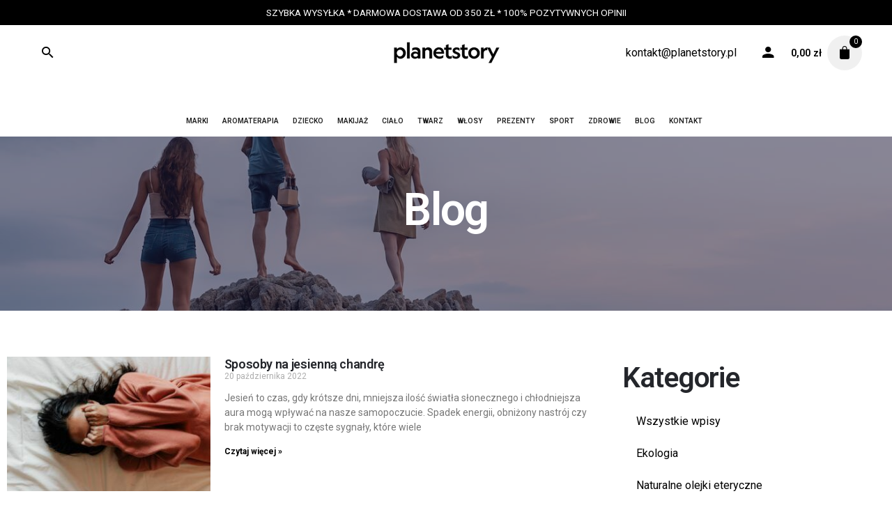

--- FILE ---
content_type: text/html; charset=UTF-8
request_url: https://planetstory.pl/tag/medytacja/
body_size: 43207
content:
<!DOCTYPE html>
<html lang="pl-PL">
<head>
	<meta charset="UTF-8">
	<meta name="viewport" content="width=device-width, initial-scale=1">
	<meta name='robots' content='index, follow, max-image-preview:large, max-snippet:-1, max-video-preview:-1' />
<script id="cookieyes" type="text/javascript" src="https://cdn-cookieyes.com/client_data/0995590861cbc58d621f30be/script.js"></script>
<!-- Google Tag Manager for WordPress by gtm4wp.com -->
<script data-cfasync="false" data-pagespeed-no-defer>
	var gtm4wp_datalayer_name = "dataLayer";
	var dataLayer = dataLayer || [];
	const gtm4wp_use_sku_instead = 0;
	const gtm4wp_currency = 'PLN';
	const gtm4wp_product_per_impression = 0;
	const gtm4wp_clear_ecommerce = false;
	const gtm4wp_datalayer_max_timeout = 2000;
</script>
<!-- End Google Tag Manager for WordPress by gtm4wp.com -->
	<!-- This site is optimized with the Yoast SEO plugin v25.6 - https://yoast.com/wordpress/plugins/seo/ -->
	<title>Archiwa medytacja - Planetstory</title>
	<link rel="canonical" href="https://planetstory.pl/tag/medytacja/" />
	<meta property="og:locale" content="pl_PL" />
	<meta property="og:type" content="article" />
	<meta property="og:title" content="Archiwa medytacja - Planetstory" />
	<meta property="og:url" content="https://planetstory.pl/tag/medytacja/" />
	<meta property="og:site_name" content="Planetstory" />
	<meta name="twitter:card" content="summary_large_image" />
	<script type="application/ld+json" class="yoast-schema-graph">{"@context":"https://schema.org","@graph":[{"@type":"CollectionPage","@id":"https://planetstory.pl/tag/medytacja/","url":"https://planetstory.pl/tag/medytacja/","name":"Archiwa medytacja - Planetstory","isPartOf":{"@id":"https://planetstory.pl/#website"},"primaryImageOfPage":{"@id":"https://planetstory.pl/tag/medytacja/#primaryimage"},"image":{"@id":"https://planetstory.pl/tag/medytacja/#primaryimage"},"thumbnailUrl":"https://planetstory.pl/wp-content/uploads/2022/10/sposoby-na-jesienna-depresje.jpg","breadcrumb":{"@id":"https://planetstory.pl/tag/medytacja/#breadcrumb"},"inLanguage":"pl-PL"},{"@type":"ImageObject","inLanguage":"pl-PL","@id":"https://planetstory.pl/tag/medytacja/#primaryimage","url":"https://planetstory.pl/wp-content/uploads/2022/10/sposoby-na-jesienna-depresje.jpg","contentUrl":"https://planetstory.pl/wp-content/uploads/2022/10/sposoby-na-jesienna-depresje.jpg","width":2048,"height":1365,"caption":"domowe sposoby na depresje"},{"@type":"BreadcrumbList","@id":"https://planetstory.pl/tag/medytacja/#breadcrumb","itemListElement":[{"@type":"ListItem","position":1,"name":"Strona główna","item":"https://planetstory.pl/"},{"@type":"ListItem","position":2,"name":"medytacja"}]},{"@type":"WebSite","@id":"https://planetstory.pl/#website","url":"https://planetstory.pl/","name":"Planetstory","description":"sklep | historie o tym, co dobre z natury.","potentialAction":[{"@type":"SearchAction","target":{"@type":"EntryPoint","urlTemplate":"https://planetstory.pl/?s={search_term_string}"},"query-input":{"@type":"PropertyValueSpecification","valueRequired":true,"valueName":"search_term_string"}}],"inLanguage":"pl-PL"}]}</script>
	<!-- / Yoast SEO plugin. -->


<script type='application/javascript'  id='pys-version-script'>console.log('PixelYourSite Free version 11.1.5.2');</script>
<link rel="alternate" type="application/rss+xml" title="Planetstory &raquo; Kanał z wpisami" href="https://planetstory.pl/feed/" />
<link rel="alternate" type="application/rss+xml" title="Planetstory &raquo; Kanał z komentarzami" href="https://planetstory.pl/comments/feed/" />
<link rel="alternate" type="application/rss+xml" title="Planetstory &raquo; Kanał z wpisami otagowanymi jako medytacja" href="https://planetstory.pl/tag/medytacja/feed/" />
<script type="text/javascript">
/* <![CDATA[ */
window._wpemojiSettings = {"baseUrl":"https:\/\/s.w.org\/images\/core\/emoji\/15.0.3\/72x72\/","ext":".png","svgUrl":"https:\/\/s.w.org\/images\/core\/emoji\/15.0.3\/svg\/","svgExt":".svg","source":{"concatemoji":"https:\/\/planetstory.pl\/wp-includes\/js\/wp-emoji-release.min.js?ver=6.6.4"}};
/*! This file is auto-generated */
!function(i,n){var o,s,e;function c(e){try{var t={supportTests:e,timestamp:(new Date).valueOf()};sessionStorage.setItem(o,JSON.stringify(t))}catch(e){}}function p(e,t,n){e.clearRect(0,0,e.canvas.width,e.canvas.height),e.fillText(t,0,0);var t=new Uint32Array(e.getImageData(0,0,e.canvas.width,e.canvas.height).data),r=(e.clearRect(0,0,e.canvas.width,e.canvas.height),e.fillText(n,0,0),new Uint32Array(e.getImageData(0,0,e.canvas.width,e.canvas.height).data));return t.every(function(e,t){return e===r[t]})}function u(e,t,n){switch(t){case"flag":return n(e,"\ud83c\udff3\ufe0f\u200d\u26a7\ufe0f","\ud83c\udff3\ufe0f\u200b\u26a7\ufe0f")?!1:!n(e,"\ud83c\uddfa\ud83c\uddf3","\ud83c\uddfa\u200b\ud83c\uddf3")&&!n(e,"\ud83c\udff4\udb40\udc67\udb40\udc62\udb40\udc65\udb40\udc6e\udb40\udc67\udb40\udc7f","\ud83c\udff4\u200b\udb40\udc67\u200b\udb40\udc62\u200b\udb40\udc65\u200b\udb40\udc6e\u200b\udb40\udc67\u200b\udb40\udc7f");case"emoji":return!n(e,"\ud83d\udc26\u200d\u2b1b","\ud83d\udc26\u200b\u2b1b")}return!1}function f(e,t,n){var r="undefined"!=typeof WorkerGlobalScope&&self instanceof WorkerGlobalScope?new OffscreenCanvas(300,150):i.createElement("canvas"),a=r.getContext("2d",{willReadFrequently:!0}),o=(a.textBaseline="top",a.font="600 32px Arial",{});return e.forEach(function(e){o[e]=t(a,e,n)}),o}function t(e){var t=i.createElement("script");t.src=e,t.defer=!0,i.head.appendChild(t)}"undefined"!=typeof Promise&&(o="wpEmojiSettingsSupports",s=["flag","emoji"],n.supports={everything:!0,everythingExceptFlag:!0},e=new Promise(function(e){i.addEventListener("DOMContentLoaded",e,{once:!0})}),new Promise(function(t){var n=function(){try{var e=JSON.parse(sessionStorage.getItem(o));if("object"==typeof e&&"number"==typeof e.timestamp&&(new Date).valueOf()<e.timestamp+604800&&"object"==typeof e.supportTests)return e.supportTests}catch(e){}return null}();if(!n){if("undefined"!=typeof Worker&&"undefined"!=typeof OffscreenCanvas&&"undefined"!=typeof URL&&URL.createObjectURL&&"undefined"!=typeof Blob)try{var e="postMessage("+f.toString()+"("+[JSON.stringify(s),u.toString(),p.toString()].join(",")+"));",r=new Blob([e],{type:"text/javascript"}),a=new Worker(URL.createObjectURL(r),{name:"wpTestEmojiSupports"});return void(a.onmessage=function(e){c(n=e.data),a.terminate(),t(n)})}catch(e){}c(n=f(s,u,p))}t(n)}).then(function(e){for(var t in e)n.supports[t]=e[t],n.supports.everything=n.supports.everything&&n.supports[t],"flag"!==t&&(n.supports.everythingExceptFlag=n.supports.everythingExceptFlag&&n.supports[t]);n.supports.everythingExceptFlag=n.supports.everythingExceptFlag&&!n.supports.flag,n.DOMReady=!1,n.readyCallback=function(){n.DOMReady=!0}}).then(function(){return e}).then(function(){var e;n.supports.everything||(n.readyCallback(),(e=n.source||{}).concatemoji?t(e.concatemoji):e.wpemoji&&e.twemoji&&(t(e.twemoji),t(e.wpemoji)))}))}((window,document),window._wpemojiSettings);
/* ]]> */
</script>
<link rel='stylesheet' id='wp-components-css' href='https://planetstory.pl/wp-includes/css/dist/components/style.min.css?ver=6.6.4' type='text/css' media='all' />
<link rel='stylesheet' id='woocommerce-paczkomaty-inpost-blocks-integration-frontend-css' href='https://planetstory.pl/wp-content/plugins/woocommerce-paczkomaty-inpost/build/point-selection-block-frontend.css?ver=1767021260' type='text/css' media='all' />
<link rel='stylesheet' id='woocommerce-paczkomaty-inpost-blocks-integration-editor-css' href='https://planetstory.pl/wp-content/plugins/woocommerce-paczkomaty-inpost/build/point-selection-block.css?ver=1767021260' type='text/css' media='all' />
<style id='wp-emoji-styles-inline-css' type='text/css'>

	img.wp-smiley, img.emoji {
		display: inline !important;
		border: none !important;
		box-shadow: none !important;
		height: 1em !important;
		width: 1em !important;
		margin: 0 0.07em !important;
		vertical-align: -0.1em !important;
		background: none !important;
		padding: 0 !important;
	}
</style>
<link rel='stylesheet' id='wp-block-library-css' href='https://planetstory.pl/wp-includes/css/dist/block-library/style.min.css?ver=6.6.4' type='text/css' media='all' />
<style id='wp-block-library-theme-inline-css' type='text/css'>
.wp-block-audio :where(figcaption){color:#555;font-size:13px;text-align:center}.is-dark-theme .wp-block-audio :where(figcaption){color:#ffffffa6}.wp-block-audio{margin:0 0 1em}.wp-block-code{border:1px solid #ccc;border-radius:4px;font-family:Menlo,Consolas,monaco,monospace;padding:.8em 1em}.wp-block-embed :where(figcaption){color:#555;font-size:13px;text-align:center}.is-dark-theme .wp-block-embed :where(figcaption){color:#ffffffa6}.wp-block-embed{margin:0 0 1em}.blocks-gallery-caption{color:#555;font-size:13px;text-align:center}.is-dark-theme .blocks-gallery-caption{color:#ffffffa6}:root :where(.wp-block-image figcaption){color:#555;font-size:13px;text-align:center}.is-dark-theme :root :where(.wp-block-image figcaption){color:#ffffffa6}.wp-block-image{margin:0 0 1em}.wp-block-pullquote{border-bottom:4px solid;border-top:4px solid;color:currentColor;margin-bottom:1.75em}.wp-block-pullquote cite,.wp-block-pullquote footer,.wp-block-pullquote__citation{color:currentColor;font-size:.8125em;font-style:normal;text-transform:uppercase}.wp-block-quote{border-left:.25em solid;margin:0 0 1.75em;padding-left:1em}.wp-block-quote cite,.wp-block-quote footer{color:currentColor;font-size:.8125em;font-style:normal;position:relative}.wp-block-quote.has-text-align-right{border-left:none;border-right:.25em solid;padding-left:0;padding-right:1em}.wp-block-quote.has-text-align-center{border:none;padding-left:0}.wp-block-quote.is-large,.wp-block-quote.is-style-large,.wp-block-quote.is-style-plain{border:none}.wp-block-search .wp-block-search__label{font-weight:700}.wp-block-search__button{border:1px solid #ccc;padding:.375em .625em}:where(.wp-block-group.has-background){padding:1.25em 2.375em}.wp-block-separator.has-css-opacity{opacity:.4}.wp-block-separator{border:none;border-bottom:2px solid;margin-left:auto;margin-right:auto}.wp-block-separator.has-alpha-channel-opacity{opacity:1}.wp-block-separator:not(.is-style-wide):not(.is-style-dots){width:100px}.wp-block-separator.has-background:not(.is-style-dots){border-bottom:none;height:1px}.wp-block-separator.has-background:not(.is-style-wide):not(.is-style-dots){height:2px}.wp-block-table{margin:0 0 1em}.wp-block-table td,.wp-block-table th{word-break:normal}.wp-block-table :where(figcaption){color:#555;font-size:13px;text-align:center}.is-dark-theme .wp-block-table :where(figcaption){color:#ffffffa6}.wp-block-video :where(figcaption){color:#555;font-size:13px;text-align:center}.is-dark-theme .wp-block-video :where(figcaption){color:#ffffffa6}.wp-block-video{margin:0 0 1em}:root :where(.wp-block-template-part.has-background){margin-bottom:0;margin-top:0;padding:1.25em 2.375em}
</style>
<style id='classic-theme-styles-inline-css' type='text/css'>
/*! This file is auto-generated */
.wp-block-button__link{color:#fff;background-color:#32373c;border-radius:9999px;box-shadow:none;text-decoration:none;padding:calc(.667em + 2px) calc(1.333em + 2px);font-size:1.125em}.wp-block-file__button{background:#32373c;color:#fff;text-decoration:none}
</style>
<style id='global-styles-inline-css' type='text/css'>
:root{--wp--preset--aspect-ratio--square: 1;--wp--preset--aspect-ratio--4-3: 4/3;--wp--preset--aspect-ratio--3-4: 3/4;--wp--preset--aspect-ratio--3-2: 3/2;--wp--preset--aspect-ratio--2-3: 2/3;--wp--preset--aspect-ratio--16-9: 16/9;--wp--preset--aspect-ratio--9-16: 9/16;--wp--preset--color--black: #000000;--wp--preset--color--cyan-bluish-gray: #abb8c3;--wp--preset--color--white: #ffffff;--wp--preset--color--pale-pink: #f78da7;--wp--preset--color--vivid-red: #cf2e2e;--wp--preset--color--luminous-vivid-orange: #ff6900;--wp--preset--color--luminous-vivid-amber: #fcb900;--wp--preset--color--light-green-cyan: #7bdcb5;--wp--preset--color--vivid-green-cyan: #00d084;--wp--preset--color--pale-cyan-blue: #8ed1fc;--wp--preset--color--vivid-cyan-blue: #0693e3;--wp--preset--color--vivid-purple: #9b51e0;--wp--preset--color--brand-color: #000000;--wp--preset--color--beige-dark: #A1824F;--wp--preset--color--dark-strong: #24262B;--wp--preset--color--dark-light: #32353C;--wp--preset--color--grey-strong: #838998;--wp--preset--gradient--vivid-cyan-blue-to-vivid-purple: linear-gradient(135deg,rgba(6,147,227,1) 0%,rgb(155,81,224) 100%);--wp--preset--gradient--light-green-cyan-to-vivid-green-cyan: linear-gradient(135deg,rgb(122,220,180) 0%,rgb(0,208,130) 100%);--wp--preset--gradient--luminous-vivid-amber-to-luminous-vivid-orange: linear-gradient(135deg,rgba(252,185,0,1) 0%,rgba(255,105,0,1) 100%);--wp--preset--gradient--luminous-vivid-orange-to-vivid-red: linear-gradient(135deg,rgba(255,105,0,1) 0%,rgb(207,46,46) 100%);--wp--preset--gradient--very-light-gray-to-cyan-bluish-gray: linear-gradient(135deg,rgb(238,238,238) 0%,rgb(169,184,195) 100%);--wp--preset--gradient--cool-to-warm-spectrum: linear-gradient(135deg,rgb(74,234,220) 0%,rgb(151,120,209) 20%,rgb(207,42,186) 40%,rgb(238,44,130) 60%,rgb(251,105,98) 80%,rgb(254,248,76) 100%);--wp--preset--gradient--blush-light-purple: linear-gradient(135deg,rgb(255,206,236) 0%,rgb(152,150,240) 100%);--wp--preset--gradient--blush-bordeaux: linear-gradient(135deg,rgb(254,205,165) 0%,rgb(254,45,45) 50%,rgb(107,0,62) 100%);--wp--preset--gradient--luminous-dusk: linear-gradient(135deg,rgb(255,203,112) 0%,rgb(199,81,192) 50%,rgb(65,88,208) 100%);--wp--preset--gradient--pale-ocean: linear-gradient(135deg,rgb(255,245,203) 0%,rgb(182,227,212) 50%,rgb(51,167,181) 100%);--wp--preset--gradient--electric-grass: linear-gradient(135deg,rgb(202,248,128) 0%,rgb(113,206,126) 100%);--wp--preset--gradient--midnight: linear-gradient(135deg,rgb(2,3,129) 0%,rgb(40,116,252) 100%);--wp--preset--font-size--small: 14px;--wp--preset--font-size--medium: 20px;--wp--preset--font-size--large: 17px;--wp--preset--font-size--x-large: 42px;--wp--preset--font-size--extra-small: 13px;--wp--preset--font-size--normal: 15px;--wp--preset--font-size--larger: 20px;--wp--preset--font-family--inter: "Inter", sans-serif;--wp--preset--font-family--cardo: Cardo;--wp--preset--spacing--20: 0.44rem;--wp--preset--spacing--30: 0.67rem;--wp--preset--spacing--40: 1rem;--wp--preset--spacing--50: 1.5rem;--wp--preset--spacing--60: 2.25rem;--wp--preset--spacing--70: 3.38rem;--wp--preset--spacing--80: 5.06rem;--wp--preset--shadow--natural: 6px 6px 9px rgba(0, 0, 0, 0.2);--wp--preset--shadow--deep: 12px 12px 50px rgba(0, 0, 0, 0.4);--wp--preset--shadow--sharp: 6px 6px 0px rgba(0, 0, 0, 0.2);--wp--preset--shadow--outlined: 6px 6px 0px -3px rgba(255, 255, 255, 1), 6px 6px rgba(0, 0, 0, 1);--wp--preset--shadow--crisp: 6px 6px 0px rgba(0, 0, 0, 1);}:where(.is-layout-flex){gap: 0.5em;}:where(.is-layout-grid){gap: 0.5em;}body .is-layout-flex{display: flex;}.is-layout-flex{flex-wrap: wrap;align-items: center;}.is-layout-flex > :is(*, div){margin: 0;}body .is-layout-grid{display: grid;}.is-layout-grid > :is(*, div){margin: 0;}:where(.wp-block-columns.is-layout-flex){gap: 2em;}:where(.wp-block-columns.is-layout-grid){gap: 2em;}:where(.wp-block-post-template.is-layout-flex){gap: 1.25em;}:where(.wp-block-post-template.is-layout-grid){gap: 1.25em;}.has-black-color{color: var(--wp--preset--color--black) !important;}.has-cyan-bluish-gray-color{color: var(--wp--preset--color--cyan-bluish-gray) !important;}.has-white-color{color: var(--wp--preset--color--white) !important;}.has-pale-pink-color{color: var(--wp--preset--color--pale-pink) !important;}.has-vivid-red-color{color: var(--wp--preset--color--vivid-red) !important;}.has-luminous-vivid-orange-color{color: var(--wp--preset--color--luminous-vivid-orange) !important;}.has-luminous-vivid-amber-color{color: var(--wp--preset--color--luminous-vivid-amber) !important;}.has-light-green-cyan-color{color: var(--wp--preset--color--light-green-cyan) !important;}.has-vivid-green-cyan-color{color: var(--wp--preset--color--vivid-green-cyan) !important;}.has-pale-cyan-blue-color{color: var(--wp--preset--color--pale-cyan-blue) !important;}.has-vivid-cyan-blue-color{color: var(--wp--preset--color--vivid-cyan-blue) !important;}.has-vivid-purple-color{color: var(--wp--preset--color--vivid-purple) !important;}.has-black-background-color{background-color: var(--wp--preset--color--black) !important;}.has-cyan-bluish-gray-background-color{background-color: var(--wp--preset--color--cyan-bluish-gray) !important;}.has-white-background-color{background-color: var(--wp--preset--color--white) !important;}.has-pale-pink-background-color{background-color: var(--wp--preset--color--pale-pink) !important;}.has-vivid-red-background-color{background-color: var(--wp--preset--color--vivid-red) !important;}.has-luminous-vivid-orange-background-color{background-color: var(--wp--preset--color--luminous-vivid-orange) !important;}.has-luminous-vivid-amber-background-color{background-color: var(--wp--preset--color--luminous-vivid-amber) !important;}.has-light-green-cyan-background-color{background-color: var(--wp--preset--color--light-green-cyan) !important;}.has-vivid-green-cyan-background-color{background-color: var(--wp--preset--color--vivid-green-cyan) !important;}.has-pale-cyan-blue-background-color{background-color: var(--wp--preset--color--pale-cyan-blue) !important;}.has-vivid-cyan-blue-background-color{background-color: var(--wp--preset--color--vivid-cyan-blue) !important;}.has-vivid-purple-background-color{background-color: var(--wp--preset--color--vivid-purple) !important;}.has-black-border-color{border-color: var(--wp--preset--color--black) !important;}.has-cyan-bluish-gray-border-color{border-color: var(--wp--preset--color--cyan-bluish-gray) !important;}.has-white-border-color{border-color: var(--wp--preset--color--white) !important;}.has-pale-pink-border-color{border-color: var(--wp--preset--color--pale-pink) !important;}.has-vivid-red-border-color{border-color: var(--wp--preset--color--vivid-red) !important;}.has-luminous-vivid-orange-border-color{border-color: var(--wp--preset--color--luminous-vivid-orange) !important;}.has-luminous-vivid-amber-border-color{border-color: var(--wp--preset--color--luminous-vivid-amber) !important;}.has-light-green-cyan-border-color{border-color: var(--wp--preset--color--light-green-cyan) !important;}.has-vivid-green-cyan-border-color{border-color: var(--wp--preset--color--vivid-green-cyan) !important;}.has-pale-cyan-blue-border-color{border-color: var(--wp--preset--color--pale-cyan-blue) !important;}.has-vivid-cyan-blue-border-color{border-color: var(--wp--preset--color--vivid-cyan-blue) !important;}.has-vivid-purple-border-color{border-color: var(--wp--preset--color--vivid-purple) !important;}.has-vivid-cyan-blue-to-vivid-purple-gradient-background{background: var(--wp--preset--gradient--vivid-cyan-blue-to-vivid-purple) !important;}.has-light-green-cyan-to-vivid-green-cyan-gradient-background{background: var(--wp--preset--gradient--light-green-cyan-to-vivid-green-cyan) !important;}.has-luminous-vivid-amber-to-luminous-vivid-orange-gradient-background{background: var(--wp--preset--gradient--luminous-vivid-amber-to-luminous-vivid-orange) !important;}.has-luminous-vivid-orange-to-vivid-red-gradient-background{background: var(--wp--preset--gradient--luminous-vivid-orange-to-vivid-red) !important;}.has-very-light-gray-to-cyan-bluish-gray-gradient-background{background: var(--wp--preset--gradient--very-light-gray-to-cyan-bluish-gray) !important;}.has-cool-to-warm-spectrum-gradient-background{background: var(--wp--preset--gradient--cool-to-warm-spectrum) !important;}.has-blush-light-purple-gradient-background{background: var(--wp--preset--gradient--blush-light-purple) !important;}.has-blush-bordeaux-gradient-background{background: var(--wp--preset--gradient--blush-bordeaux) !important;}.has-luminous-dusk-gradient-background{background: var(--wp--preset--gradient--luminous-dusk) !important;}.has-pale-ocean-gradient-background{background: var(--wp--preset--gradient--pale-ocean) !important;}.has-electric-grass-gradient-background{background: var(--wp--preset--gradient--electric-grass) !important;}.has-midnight-gradient-background{background: var(--wp--preset--gradient--midnight) !important;}.has-small-font-size{font-size: var(--wp--preset--font-size--small) !important;}.has-medium-font-size{font-size: var(--wp--preset--font-size--medium) !important;}.has-large-font-size{font-size: var(--wp--preset--font-size--large) !important;}.has-x-large-font-size{font-size: var(--wp--preset--font-size--x-large) !important;}
:where(.wp-block-post-template.is-layout-flex){gap: 1.25em;}:where(.wp-block-post-template.is-layout-grid){gap: 1.25em;}
:where(.wp-block-columns.is-layout-flex){gap: 2em;}:where(.wp-block-columns.is-layout-grid){gap: 2em;}
:root :where(.wp-block-pullquote){font-size: 1.5em;line-height: 1.6;}
</style>
<style id='woocommerce-inline-inline-css' type='text/css'>
.woocommerce form .form-row .required { visibility: visible; }
</style>
<link rel='stylesheet' id='pay_by_paynow_pl_styles-css' href='https://planetstory.pl/wp-content/plugins/pay-by-paynow-pl/assets/css/front.css?ver=2.5.6' type='text/css' media='all' />
<link rel='stylesheet' id='ivory-search-styles-css' href='https://planetstory.pl/wp-content/plugins/add-search-to-menu/public/css/ivory-search.min.css?ver=5.5.13' type='text/css' media='all' />
<link rel='stylesheet' id='megamenu-css' href='https://planetstory.pl/wp-content/uploads/maxmegamenu/style.css?ver=f77f55' type='text/css' media='all' />
<link rel='stylesheet' id='dashicons-css' href='https://planetstory.pl/wp-includes/css/dashicons.min.css?ver=6.6.4' type='text/css' media='all' />
<style id='dashicons-inline-css' type='text/css'>
[data-font="Dashicons"]:before {font-family: 'Dashicons' !important;content: attr(data-icon) !important;speak: none !important;font-weight: normal !important;font-variant: normal !important;text-transform: none !important;line-height: 1 !important;font-style: normal !important;-webkit-font-smoothing: antialiased !important;-moz-osx-font-smoothing: grayscale !important;}
</style>
<link rel='stylesheet' id='yith_wcbm_badge_style-css' href='https://planetstory.pl/wp-content/plugins/yith-woocommerce-badges-management/assets/css/frontend.css?ver=3.20.0' type='text/css' media='all' />
<style id='yith_wcbm_badge_style-inline-css' type='text/css'>
.yith-wcbm-badge.yith-wcbm-badge-text.yith-wcbm-badge-8020071 {
				top: 0; left: 0; 
				
				-ms-transform: ; 
				-webkit-transform: ; 
				transform: ;
				padding: 0px 0px 0px 0px;
				background-color:#000000; border-radius: 0px 0px 0px 0px; width:100px; height:40px;
			}.yith-wcbm-badge.yith-wcbm-badge-text.yith-wcbm-badge-8020264 {
				top: 0; left: 0; 
				
				-ms-transform: ; 
				-webkit-transform: ; 
				transform: ;
				padding: 0px 0px 0px 0px;
				background-color:#000000; border-radius: 0px 0px 0px 0px; width:100px; height:40px;
			}.yith-wcbm-badge.yith-wcbm-badge-text.yith-wcbm-badge-9039223 {
				top: 0; left: 0; 
				
				-ms-transform: ; 
				-webkit-transform: ; 
				transform: ;
				padding: 0px 0px 0px 0px;
				background-color:#00d4c6; border-radius: 0px 0px 0px 0px; width:150px; height:50px;
			}
</style>
<link rel='stylesheet' id='yith-gfont-open-sans-css' href='https://planetstory.pl/wp-content/plugins/yith-woocommerce-badges-management/assets/fonts/open-sans/style.css?ver=3.20.0' type='text/css' media='all' />
<link rel='stylesheet' id='parent-style-css' href='https://planetstory.pl/wp-content/themes/stockie/style.css?ver=6.6.4' type='text/css' media='all' />
<link rel='stylesheet' id='stockie-style-css' href='https://planetstory.pl/wp-content/themes/stockie-child/style.css?ver=1.0.22' type='text/css' media='all' />
<style id='stockie-style-inline-css' type='text/css'>
.subheader {background-color:#000000;}.subheader .subheader-contacts .icon, .subheader a:not(.dd-option), .subheader, .subheader .social-bar li a{color:#ffffff;}.site-header:not(.header-fixed):not(.mobile-header) .menu > li > a, .site-header:not(.header-fixed):not(.mobile-header) .select2-selection, .site-header:not(.header-fixed) .menu-other .cart-total a, .site-header:not(.header-fixed) .menu-other li > a, .site-header:not(.header-fixed) .select-styled, .site-header:not(.header-fixed) .hamburger-menu .hamburger  {}#masthead.site-header{background-color:#ffffff;}.site-header{border:none;}.site-header.header-fixed{border-bottom-style:solid;}.header-title .bg-image{background-color:#ffffff;background-image:url('https://planetstory.pl/wp-content/uploads/2022/10/sposoby-na-jesienna-depresje.jpg');}.header-title::after{background-color:transparent;}body .site-content{background-size:auto;background-position:center center;background-repeat: repeat;}footer.site-footer{background-color:#24262b;background-size:cover;color:#6f6f6f;color:#ffffff;}.site-footer .widget,.site-footer .widget p,.site-footer .widget .subtitle,.site-footer .widget a,.site-footer .widget .widget-title, .site-footer .widget a:hover, .site-footer .widget h3 a, .site-footer .widget h4 a,.site-footer .widgets .socialbar a.social.outline span,.site-footer .widget_recent_comments .comment-author-link,.site-footer .widget_stockie_widget_subscribe button.btn,.site-footer .widgets select,.site-footer .widget_tag_cloud .tagcloud a,.site-footer .widget_tag_cloud .tagcloud a:hover{color:#6f6f6f;}.site-footer .widget .widget-title{color:#ffffff;}.site-footer .widgets .socialbar a.social.outline,.site-footer .widgets select,.site-footer .widget_tag_cloud .tagcloud a,.site-footer .widget_tag_cloud .tagcloud a:hover{border-color:#6f6f6f;}.site-footer .widgets .socialbar a.social.outline:hover{background-color:#6f6f6f;}footer.site-footer .site-info,footer.site-footer .site-info a,footer.site-footer .site-info a:hover{background-color:#24262b;color:rgba(255,255,255,0.71);}footer.site-footer .site-info a,footer.site-footer .site-info a:hover{}.widget_nav_menu .current-menu-item a {color: white;}input::-webkit-outer-spin-button,input::-webkit-inner-spin-button {/* display: none; <- Crashes Chrome on hover */-webkit-appearance: none;margin: 0; /* <-- Apparently some margin are still there even though it's hidden */}input[type=number] {-moz-appearance:textfield; /* Firefox */}.site-footer .page-container + .site-info .wrap {border-top: 1px solid rgba(240,240,240,0.08);}button.btn{background: #2B2D32;}#cookie-law-info-bar, .wt-cli-cookie-bar {max-width: 400px!important;}.grecaptcha-badge { opacity:0;}.subheader ul:not(.select-options):not(.dd-options) li {display: block !important;}.subheader ul:not(.select-options):not(.dd-options).left>li:after {display: none !important;}@media only screen and (max-width: 950px){.woo_c-product .woo_c-product-details-inner .price .amount {font-size: 1.6em;}.btn {font-size:1.2em!important;}h6 {font-size: 14px;}.woo_c-products .hide-price-and-cart, .products .hide-price-and-cart {font-size: 12px;}.headeremail {display:none!important;}.site-header.header-fixed.header-3 .header-wrap {height: 65px;}#menu-search-1 {display:none!important;}.is-popup-search-form form {width: 100%!important;}nav.active #mega-menu-wrap-primary #mega-menu-primary > li.mega-menu-item > a.mega-menu-link {font-size: 14px;}}.woo_c-product-nav {margin-top: -1px;display: none;}.woo_c-product-details-label {color:black!important;}.woo_c-products .wc-product-title-wrap h6, .products .wc-product-title-wrap h6 {min-height: 150px;}.jdgm-form__rating .jdgm-star{color:#fbcd0a !important;}@media only screen and (max-width: 800px) {.woo-onsale.out {margin-top: 35px !important;}.woo_c-product .sticky-product-desc .price {display: none;}.woo_c-products .hide-price-and-cart .add-to-cart, .products .hide-price-and-cart .add-to-cart a {visibility: visible!important;padding:0px!important;;text-align:center!important;}.mbl-overlay-container {padding: 60px 20px 20px 20px!important;}#woocommerce_product_categories-2 {padding-bottom:200px;}.woo-shop-container .filter-container {display:none!important;}.stockie-with-header-3 .woo_c-product.sticky_included .sticky-product {bottom: 0px!important;max-height: 100px!important;top:500px!important;}.woo_c-products .wc-product-title-wrap, .products .wc-product-title-wrap {padding: 10px 0px 40px;}}.logotypy img {filter: grayscale(100%)!important;}.logotypy img:hover {filter: none!important;opacity:0.8!important;}.najlepszemarki img {border: 1px solid gold!important;}@media only screen and (min-width: 1000px) {#mega-menu-wrap-primary #mega-menu-primary li.mega-menu-megamenu > ul.mega-sub-menu > li.mega-menu-row {margin-top: 55px;}.products .slider.visible img, .woo_c-products .slider.visible img {margin-top: 25px;}#mega-menu-wrap-primary #mega-menu-primary > li.mega-menu-item > a.mega-menu-link {z-index: 1000!important;}.products .product, .woo_c-products .product {padding: 15px 35px 15px 15px;}.woo-onsale {top: 23px;left: 100px;}.woo_c-products .hide-price-and-cart .add-to-cart, .products .hide-price-and-cart .add-to-cart {padding-top:30px;padding-bottom:20px;}.headerphone {display:none!important;}.woo_c-products .hide-price-and-cart .add-to-cart, .products .hide-price-and-cart .add-to-cart {padding-top:30px;padding-bottom:20px;visibility: visible!important;}.woo_c-products .hide-price-and-cart .add-to-cart, .products .hide-price-and-cart .add-to-cart {opacity: 1;}.woo_c-products .hide-price-and-cart .add-to-cart, .products .hide-price-and-cart .add-to-cart a {background-color:#00d4c6;border-radius:10px;padding: 5px;color:white;margin-top:10px;margin-bottom:10px;}.kierujnafiltry {display:none;}.headeremail {padding-right:20px;}.logotypy h4 {display:none!important;}}div.woocommerce-ordering:nth-child(5) > span:nth-child(1) > div:nth-child(1) > div:nth-child(2) {display:none!important;}.pwb-remove-filter {display:none!important;}.kierujnafiltry {padding-top:45px;padding-bottom:45px;text-align:center;}.kierujnafiltry a {background-color:black;padding:15px;color:white;text-align:center;border-radius:10px;}/* .header-title {display:none!important;} */.fb_dialog_content > iframe:nth-child(1)  {bottom: 100px!important;margin: 0px 0px!important;right: 5px!important;}.woo-onsale, .price-discount {background-color: #00d4c6 !important;color:white!important;}.woo-onsale.out {background-color: #32353c!important;}.pwb-filter-products li {text-transform: uppercase;}.headerphone {margin-left:10px;margin-top:-5px;background-color: lightgrey;border-radius:10px;padding-left:5px;padding-right:5px;}.woo_c-products .hide-price-and-cart .add-to-cart, .products .hide-price-and-cart .add-to-cart a {background-color:#00d4c6;border-radius:10px;padding: 5px;color:white;margin-top:10px;margin-bottom:10px;color:black!important;}.woo_c-products .hide-price-and-cart .add-to-cart, .products .hide-price-and-cart .add-to-cart a::after {content: " ➕ ";margin-left:2px;}.is-search-sections .thumbnail img {margin-top: 25px!important;}div.right-section {margin-top: 35px!important;} :root{--clb-color-primary:#000000;}@media screen and (min-width: 1025px){#wt-cli-settings-btn {max-width:40%!important;display:inline-block!important;border:none!important;}}@media screen and (min-width: 769px) and (max-width: 1024px){#wt-cli-settings-btn {border:none!important;}#wt-cli-accept-btn {margin:5px!important;}}@media screen and (max-width: 768px){.site-header:not(.header-fixed) .menu li > a, .site-header:not(.header-fixed) .menu-other .cart-total a, .site-header:not(.header-fixed) .menu-other > li > a, .site-header:not(.header-fixed) .select-styled, .site-header:not(.header-fixed) .hamburger-menu .hamburger {color:#0a0a0a;}#wt-cli-settings-btn {border:none!important;}#wt-cli-accept-btn {margin:5px!important;}}
</style>
<link rel='stylesheet' id='stockie-grid-css' href='https://planetstory.pl/wp-content/themes/stockie/assets/css/grid.min.css?ver=6.6.4' type='text/css' media='all' />
<link rel='stylesheet' id='wgdr-css' href='https://planetstory.pl/wp-content/plugins/woocommerce-google-dynamic-retargeting-tag/public/css/wgdr-frontend.css?ver=6.6.4' type='text/css' media='all' />
<link rel='stylesheet' id='pwb-styles-frontend-css' href='https://planetstory.pl/wp-content/plugins/perfect-woocommerce-brands/build/frontend/css/style.css?ver=3.6.8' type='text/css' media='all' />
<link rel='stylesheet' id='pmw-public-elementor-fix-css' href='https://planetstory.pl/wp-content/plugins/woocommerce-google-adwords-conversion-tracking-tag/css/public/elementor-fix.css?ver=1.54.1' type='text/css' media='all' />
<link rel='stylesheet' id='elementor-frontend-css' href='https://planetstory.pl/wp-content/plugins/elementor/assets/css/frontend.min.css?ver=3.24.5' type='text/css' media='all' />
<link rel='stylesheet' id='widget-spacer-css' href='https://planetstory.pl/wp-content/plugins/elementor/assets/css/widget-spacer.min.css?ver=3.24.5' type='text/css' media='all' />
<link rel='stylesheet' id='widget-heading-css' href='https://planetstory.pl/wp-content/plugins/elementor/assets/css/widget-heading.min.css?ver=3.24.5' type='text/css' media='all' />
<link rel='stylesheet' id='widget-text-editor-css' href='https://planetstory.pl/wp-content/plugins/elementor/assets/css/widget-text-editor.min.css?ver=3.24.5' type='text/css' media='all' />
<link rel='stylesheet' id='widget-forms-css' href='https://planetstory.pl/wp-content/plugins/elementor-pro/assets/css/widget-forms.min.css?ver=3.24.3' type='text/css' media='all' />
<link rel='stylesheet' id='e-animation-fadeIn-css' href='https://planetstory.pl/wp-content/plugins/elementor/assets/lib/animations/styles/fadeIn.min.css?ver=3.24.5' type='text/css' media='all' />
<link rel='stylesheet' id='widget-nav-menu-css' href='https://planetstory.pl/wp-content/plugins/elementor-pro/assets/css/widget-nav-menu.min.css?ver=3.24.3' type='text/css' media='all' />
<link rel='stylesheet' id='widget-posts-css' href='https://planetstory.pl/wp-content/plugins/elementor-pro/assets/css/widget-posts.min.css?ver=3.24.3' type='text/css' media='all' />
<link rel='stylesheet' id='widget-image-css' href='https://planetstory.pl/wp-content/plugins/elementor/assets/css/widget-image.min.css?ver=3.24.5' type='text/css' media='all' />
<link rel='stylesheet' id='swiper-css' href='https://planetstory.pl/wp-content/plugins/elementor/assets/lib/swiper/v8/css/swiper.min.css?ver=8.4.5' type='text/css' media='all' />
<link rel='stylesheet' id='e-swiper-css' href='https://planetstory.pl/wp-content/plugins/elementor/assets/css/conditionals/e-swiper.min.css?ver=3.24.5' type='text/css' media='all' />
<link rel='stylesheet' id='elementor-post-8019882-css' href='https://planetstory.pl/wp-content/uploads/elementor/css/post-8019882.css?ver=1757085798' type='text/css' media='all' />
<link rel='stylesheet' id='elementor-pro-css' href='https://planetstory.pl/wp-content/plugins/elementor-pro/assets/css/frontend.min.css?ver=3.24.3' type='text/css' media='all' />
<link rel='stylesheet' id='font-awesome-5-all-css' href='https://planetstory.pl/wp-content/plugins/elementor/assets/lib/font-awesome/css/all.min.css?ver=3.24.5' type='text/css' media='all' />
<link rel='stylesheet' id='font-awesome-4-shim-css' href='https://planetstory.pl/wp-content/plugins/elementor/assets/lib/font-awesome/css/v4-shims.min.css?ver=3.24.5' type='text/css' media='all' />
<link rel='stylesheet' id='elementor-post-8020268-css' href='https://planetstory.pl/wp-content/uploads/elementor/css/post-8020268.css?ver=1757085799' type='text/css' media='all' />
<link rel='stylesheet' id='elementor-post-9022430-css' href='https://planetstory.pl/wp-content/uploads/elementor/css/post-9022430.css?ver=1757087507' type='text/css' media='all' />
<link rel='stylesheet' id='p24_plugin_css-css' href='https://planetstory.pl/wp-content/plugins/przelewy24/assets/css/paymethods.css?ver=6.6.4' type='text/css' media='all' />
<link rel='stylesheet' id='google-fonts-1-css' href='https://fonts.googleapis.com/css?family=Roboto%3A100%2C100italic%2C200%2C200italic%2C300%2C300italic%2C400%2C400italic%2C500%2C500italic%2C600%2C600italic%2C700%2C700italic%2C800%2C800italic%2C900%2C900italic%7CRoboto+Slab%3A100%2C100italic%2C200%2C200italic%2C300%2C300italic%2C400%2C400italic%2C500%2C500italic%2C600%2C600italic%2C700%2C700italic%2C800%2C800italic%2C900%2C900italic%7CRubik%3A100%2C100italic%2C200%2C200italic%2C300%2C300italic%2C400%2C400italic%2C500%2C500italic%2C600%2C600italic%2C700%2C700italic%2C800%2C800italic%2C900%2C900italic&#038;display=auto&#038;subset=latin-ext&#038;ver=6.6.4' type='text/css' media='all' />
<link rel="preconnect" href="https://fonts.gstatic.com/" crossorigin><script type="text/javascript">
            window._nslDOMReady = (function () {
                const executedCallbacks = new Set();
            
                return function (callback) {
                    /**
                    * Third parties might dispatch DOMContentLoaded events, so we need to ensure that we only run our callback once!
                    */
                    if (executedCallbacks.has(callback)) return;
            
                    const wrappedCallback = function () {
                        if (executedCallbacks.has(callback)) return;
                        executedCallbacks.add(callback);
                        callback();
                    };
            
                    if (document.readyState === "complete" || document.readyState === "interactive") {
                        wrappedCallback();
                    } else {
                        document.addEventListener("DOMContentLoaded", wrappedCallback);
                    }
                };
            })();
        </script><script type="text/javascript" id="jquery-core-js-extra">
/* <![CDATA[ */
var pysFacebookRest = {"restApiUrl":"https:\/\/planetstory.pl\/wp-json\/pys-facebook\/v1\/event","debug":""};
/* ]]> */
</script>
<script type="text/javascript" src="https://planetstory.pl/wp-includes/js/jquery/jquery.min.js?ver=3.7.1" id="jquery-core-js"></script>
<script type="text/javascript" src="https://planetstory.pl/wp-includes/js/jquery/jquery-migrate.min.js?ver=3.4.1" id="jquery-migrate-js"></script>
<script type="text/javascript" src="https://planetstory.pl/wp-content/plugins/woocommerce/assets/js/jquery-blockui/jquery.blockUI.min.js?ver=2.7.0-wc.9.3.5" id="jquery-blockui-js" defer="defer" data-wp-strategy="defer"></script>
<script type="text/javascript" id="wc-add-to-cart-js-extra">
/* <![CDATA[ */
var wc_add_to_cart_params = {"ajax_url":"\/wp-admin\/admin-ajax.php","wc_ajax_url":"\/?wc-ajax=%%endpoint%%","i18n_view_cart":"Zobacz koszyk","cart_url":"https:\/\/planetstory.pl\/koszyk\/","is_cart":"","cart_redirect_after_add":"no"};
/* ]]> */
</script>
<script type="text/javascript" src="https://planetstory.pl/wp-content/plugins/woocommerce/assets/js/frontend/add-to-cart.min.js?ver=9.3.5" id="wc-add-to-cart-js" defer="defer" data-wp-strategy="defer"></script>
<script type="text/javascript" src="https://planetstory.pl/wp-content/plugins/woocommerce/assets/js/js-cookie/js.cookie.min.js?ver=2.1.4-wc.9.3.5" id="js-cookie-js" defer="defer" data-wp-strategy="defer"></script>
<script type="text/javascript" id="woocommerce-js-extra">
/* <![CDATA[ */
var woocommerce_params = {"ajax_url":"\/wp-admin\/admin-ajax.php","wc_ajax_url":"\/?wc-ajax=%%endpoint%%"};
/* ]]> */
</script>
<script type="text/javascript" src="https://planetstory.pl/wp-content/plugins/woocommerce/assets/js/frontend/woocommerce.min.js?ver=9.3.5" id="woocommerce-js" defer="defer" data-wp-strategy="defer"></script>
<script type="text/javascript" src="https://planetstory.pl/wp-includes/js/dist/hooks.min.js?ver=2810c76e705dd1a53b18" id="wp-hooks-js"></script>
<script type="text/javascript" id="wpm-js-extra">
/* <![CDATA[ */
var wpm = {"ajax_url":"https:\/\/planetstory.pl\/wp-admin\/admin-ajax.php","root":"https:\/\/planetstory.pl\/wp-json\/","nonce_wp_rest":"28e5c91a0c","nonce_ajax":"a079870405"};
/* ]]> */
</script>
<script type="text/javascript" src="https://planetstory.pl/wp-content/plugins/woocommerce-google-adwords-conversion-tracking-tag/js/public/free/wpm-public.p1.min.js?ver=1.54.1" id="wpm-js"></script>
<script type="text/javascript" src="https://planetstory.pl/wp-content/plugins/elementor/assets/lib/font-awesome/js/v4-shims.min.js?ver=3.24.5" id="font-awesome-4-shim-js"></script>
<script type="text/javascript" id="p24_payment_script-js-extra">
/* <![CDATA[ */
var p24_payment_php_vars = {"error_msg4js":"Wyst\u0105pi\u0142 b\u0142\u0105d. Spr\u00f3buj ponownie lub wybierz inn\u0105 metod\u0119 p\u0142atno\u015bci.","payments_msg4js":"\\f078wi\u0119cej metod p\u0142atno\u015bci \\f078","forget_card":"1","show_save_card":"0"};
/* ]]> */
</script>
<script type="text/javascript" src="https://planetstory.pl/wp-content/plugins/przelewy24/assets/js/payment.js?ver=2.2.0" id="p24_payment_script-js"></script>
<script type="text/javascript" src="https://planetstory.pl/wp-content/plugins/pixelyoursite/dist/scripts/jquery.bind-first-0.2.3.min.js?ver=0.2.3" id="jquery-bind-first-js"></script>
<script type="text/javascript" src="https://planetstory.pl/wp-content/plugins/pixelyoursite/dist/scripts/js.cookie-2.1.3.min.js?ver=2.1.3" id="js-cookie-pys-js"></script>
<script type="text/javascript" src="https://planetstory.pl/wp-content/plugins/pixelyoursite/dist/scripts/tld.min.js?ver=2.3.1" id="js-tld-js"></script>
<script type="text/javascript" id="pys-js-extra">
/* <![CDATA[ */
var pysOptions = {"staticEvents":{"facebook":{"init_event":[{"delay":0,"type":"static","ajaxFire":false,"name":"PageView","pixelIds":["321913122130577"],"eventID":"598cfa6a-5850-4b6d-9563-6ea4131be308","params":{"page_title":"medytacja","post_type":"tag","post_id":94,"plugin":"PixelYourSite","user_role":"guest","event_url":"planetstory.pl\/tag\/medytacja\/"},"e_id":"init_event","ids":[],"hasTimeWindow":false,"timeWindow":0,"woo_order":"","edd_order":""}]}},"dynamicEvents":[],"triggerEvents":[],"triggerEventTypes":[],"facebook":{"pixelIds":["321913122130577"],"advancedMatching":[],"advancedMatchingEnabled":false,"removeMetadata":false,"wooVariableAsSimple":false,"serverApiEnabled":true,"wooCRSendFromServer":false,"send_external_id":null,"enabled_medical":false,"do_not_track_medical_param":["event_url","post_title","page_title","landing_page","content_name","categories","category_name","tags"],"meta_ldu":false},"debug":"","siteUrl":"https:\/\/planetstory.pl","ajaxUrl":"https:\/\/planetstory.pl\/wp-admin\/admin-ajax.php","ajax_event":"5366bdedb9","enable_remove_download_url_param":"1","cookie_duration":"7","last_visit_duration":"60","enable_success_send_form":"","ajaxForServerEvent":"1","ajaxForServerStaticEvent":"1","useSendBeacon":"1","send_external_id":"1","external_id_expire":"180","track_cookie_for_subdomains":"1","google_consent_mode":"1","gdpr":{"ajax_enabled":true,"all_disabled_by_api":false,"facebook_disabled_by_api":false,"analytics_disabled_by_api":false,"google_ads_disabled_by_api":false,"pinterest_disabled_by_api":false,"bing_disabled_by_api":false,"reddit_disabled_by_api":false,"externalID_disabled_by_api":false,"facebook_prior_consent_enabled":true,"analytics_prior_consent_enabled":true,"google_ads_prior_consent_enabled":null,"pinterest_prior_consent_enabled":true,"bing_prior_consent_enabled":true,"cookiebot_integration_enabled":false,"cookiebot_facebook_consent_category":"marketing","cookiebot_analytics_consent_category":"statistics","cookiebot_tiktok_consent_category":"marketing","cookiebot_google_ads_consent_category":"marketing","cookiebot_pinterest_consent_category":"marketing","cookiebot_bing_consent_category":"marketing","consent_magic_integration_enabled":false,"real_cookie_banner_integration_enabled":false,"cookie_notice_integration_enabled":false,"cookie_law_info_integration_enabled":true,"analytics_storage":{"enabled":true,"value":"granted","filter":false},"ad_storage":{"enabled":true,"value":"granted","filter":false},"ad_user_data":{"enabled":true,"value":"granted","filter":false},"ad_personalization":{"enabled":true,"value":"granted","filter":false}},"cookie":{"disabled_all_cookie":false,"disabled_start_session_cookie":false,"disabled_advanced_form_data_cookie":false,"disabled_landing_page_cookie":false,"disabled_first_visit_cookie":false,"disabled_trafficsource_cookie":false,"disabled_utmTerms_cookie":false,"disabled_utmId_cookie":false},"tracking_analytics":{"TrafficSource":"direct","TrafficLanding":"undefined","TrafficUtms":[],"TrafficUtmsId":[]},"GATags":{"ga_datalayer_type":"default","ga_datalayer_name":"dataLayerPYS"},"woo":{"enabled":true,"enabled_save_data_to_orders":true,"addToCartOnButtonEnabled":true,"addToCartOnButtonValueEnabled":true,"addToCartOnButtonValueOption":"price","singleProductId":null,"removeFromCartSelector":"form.woocommerce-cart-form .remove","addToCartCatchMethod":"add_cart_hook","is_order_received_page":false,"containOrderId":false},"edd":{"enabled":false},"cache_bypass":"1768702943"};
/* ]]> */
</script>
<script type="text/javascript" src="https://planetstory.pl/wp-content/plugins/pixelyoursite/dist/scripts/public.js?ver=11.1.5.2" id="pys-js"></script>
<link rel="EditURI" type="application/rsd+xml" title="RSD" href="https://planetstory.pl/xmlrpc.php?rsd" />
<meta name="generator" content="WordPress 6.6.4" />
<meta name="generator" content="WooCommerce 9.3.5" />

<!-- This website runs the Product Feed PRO for WooCommerce by AdTribes.io plugin - version woocommercesea_option_installed_version -->

<!-- Google Tag Manager for WordPress by gtm4wp.com -->
<!-- GTM Container placement set to footer -->
<script data-cfasync="false" data-pagespeed-no-defer>
	var dataLayer_content = {"pagePostType":"post","pagePostType2":"tag-post","customerTotalOrders":0,"customerTotalOrderValue":0,"customerFirstName":"","customerLastName":"","customerBillingFirstName":"","customerBillingLastName":"","customerBillingCompany":"","customerBillingAddress1":"","customerBillingAddress2":"","customerBillingCity":"","customerBillingState":"","customerBillingPostcode":"","customerBillingCountry":"","customerBillingEmail":"","customerBillingEmailHash":"","customerBillingPhone":"","customerShippingFirstName":"","customerShippingLastName":"","customerShippingCompany":"","customerShippingAddress1":"","customerShippingAddress2":"","customerShippingCity":"","customerShippingState":"","customerShippingPostcode":"","customerShippingCountry":"","cartContent":{"totals":{"applied_coupons":[],"discount_total":0,"subtotal":0,"total":0},"items":[]}};
	dataLayer.push( dataLayer_content );
</script>
<script data-cfasync="false" data-pagespeed-no-defer>
(function(w,d,s,l,i){w[l]=w[l]||[];w[l].push({'gtm.start':
new Date().getTime(),event:'gtm.js'});var f=d.getElementsByTagName(s)[0],
j=d.createElement(s),dl=l!='dataLayer'?'&l='+l:'';j.async=true;j.src=
'//www.googletagmanager.com/gtm.js?id='+i+dl;f.parentNode.insertBefore(j,f);
})(window,document,'script','dataLayer','GTM-5BBK8BV');
</script>
<!-- End Google Tag Manager for WordPress by gtm4wp.com -->    <script>
        if (location.href.indexOf("judgeme_token") > -1 || location.href.indexOf("judgeme_follow_up_token") > -1 || location.href.indexOf("#judgeme") > -1) {
            var timer = setInterval(function() {
                var reviewsTab = document.querySelector("#product_review > div.woocommerce-tabs.wc-tabs-wrapper.tabNav_wrapper > ul > li:nth-child(4)");
                if (reviewsTab) {
                    reviewsTab.click();
                }
            }, 500);
            setTimeout(function() {
                clearInterval(timer);
            }, 4500);
        }
    </script>
<script>
    (function(w, d, s, i, dl) {
        w._ceneo = w._ceneo || function() {
            w._ceneo.e = w._ceneo.e || [];
            w._ceneo.e.push(arguments);
        };
        w._ceneo.e = w._ceneo.e || [];
        dl = dl === undefined ? "dataLayer" : dl;
        const f = d.getElementsByTagName(s)[0],
            j = d.createElement(s);
        j.defer = true;
        j.src = "https://ssl.ceneo.pl/ct/v5/script.js?accountGuid=" + i + "&t=" +
            Date.now() + (dl ? "&dl=" + dl : '');
        f.parentNode.insertBefore(j, f);
    })(window, document, "script", "472d210a-689e-40f8-9eae-d56d47fcd9b9");
</script>
        <!--noptimize-->
        <!-- Global site tag (gtag.js) - Google Ads: 640550297 -->
        <script async
 src="https://www.googletagmanager.com/gtag/js?id=AW-640550297"></script>
        <script>
            window.dataLayer = window.dataLayer || [];

            function gtag() {
                dataLayer.push(arguments);
            }

            gtag('js', new Date());

            gtag('config', 'AW-640550297');
        </script>
        <!--/noptimize-->

        	<noscript><style>.woocommerce-product-gallery{ opacity: 1 !important; }</style></noscript>
	
<!-- START Pixel Manager for WooCommerce -->

		<script data-cfasync="false">

			window.wpmDataLayer = window.wpmDataLayer || {};
			window.wpmDataLayer = Object.assign(window.wpmDataLayer, {"cart":{},"cart_item_keys":{},"version":{"number":"1.54.1","pro":false,"eligible_for_updates":false,"distro":"fms","beta":false,"show":true},"pixels":{"google":{"linker":{"settings":null},"user_id":false,"ads":{"conversion_ids":{"AW-640550297":"dGEVCNy7wtwBEJmLuLEC"},"dynamic_remarketing":{"status":true,"id_type":"sku","send_events_with_parent_ids":true},"google_business_vertical":"retail","phone_conversion_number":"","phone_conversion_label":""},"tag_id":"AW-640550297","tag_id_suppressed":[],"tag_gateway":{"measurement_path":""},"tcf_support":false,"consent_mode":{"is_active":false,"wait_for_update":500,"ads_data_redaction":false,"url_passthrough":true}},"facebook":{"pixel_id":"321913122130577","dynamic_remarketing":{"id_type":"sku"},"capi":false,"advanced_matching":false,"exclusion_patterns":[],"fbevents_js_url":"https://connect.facebook.net/en_US/fbevents.js"}},"shop":{"list_name":"Blog Post | Sposoby na jesienną chandrę","list_id":"blog_post_sposoby-na-jesienna-chandre","page_type":"blog_post","currency":"PLN","selectors":{"addToCart":[],"beginCheckout":[]},"order_duplication_prevention":true,"view_item_list_trigger":{"test_mode":false,"background_color":"green","opacity":0.5,"repeat":true,"timeout":1000,"threshold":0.8},"variations_output":true,"session_active":false},"page":{"id":9085585,"title":"Sposoby na jesienną chandrę","type":"post","categories":[{"term_id":209,"name":"Naturalne olejki eteryczne","slug":"naturalne-olejki-eteryczne","term_group":0,"term_taxonomy_id":209,"taxonomy":"category","description":"","parent":60,"count":25,"filter":"raw","cat_ID":209,"category_count":25,"category_description":"","cat_name":"Naturalne olejki eteryczne","category_nicename":"naturalne-olejki-eteryczne","category_parent":60},{"term_id":176,"name":"Rozwój osobisty","slug":"rozwoj-osobisty","term_group":0,"term_taxonomy_id":176,"taxonomy":"category","description":"","parent":0,"count":5,"filter":"raw","cat_ID":176,"category_count":5,"category_description":"","cat_name":"Rozwój osobisty","category_nicename":"rozwoj-osobisty","category_parent":0}],"parent":{"id":0,"title":"Sposoby na jesienną chandrę","type":"post","categories":[{"term_id":209,"name":"Naturalne olejki eteryczne","slug":"naturalne-olejki-eteryczne","term_group":0,"term_taxonomy_id":209,"taxonomy":"category","description":"","parent":60,"count":25,"filter":"raw","cat_ID":209,"category_count":25,"category_description":"","cat_name":"Naturalne olejki eteryczne","category_nicename":"naturalne-olejki-eteryczne","category_parent":60},{"term_id":176,"name":"Rozwój osobisty","slug":"rozwoj-osobisty","term_group":0,"term_taxonomy_id":176,"taxonomy":"category","description":"","parent":0,"count":5,"filter":"raw","cat_ID":176,"category_count":5,"category_description":"","cat_name":"Rozwój osobisty","category_nicename":"rozwoj-osobisty","category_parent":0}]}},"general":{"user_logged_in":false,"scroll_tracking_thresholds":[],"page_id":9085585,"exclude_domains":[],"server_2_server":{"active":false,"user_agent_exclude_patterns":[],"ip_exclude_list":[],"pageview_event_s2s":{"is_active":false,"pixels":["facebook"]}},"consent_management":{"explicit_consent":false},"lazy_load_pmw":false,"chunk_base_path":"https://planetstory.pl/wp-content/plugins/woocommerce-google-adwords-conversion-tracking-tag/js/public/free/","modules":{"load_deprecated_functions":true}}});

		</script>

		
<!-- END Pixel Manager for WooCommerce -->
<meta name="generator" content="Elementor 3.24.5; features: e_font_icon_svg, additional_custom_breakpoints; settings: css_print_method-external, google_font-enabled, font_display-auto">
<script>
  		dlApi = {
    		cmd: []
		};
</script>
<script src="https://lib.onet.pl/s.csr/build/dlApi/minit.boot.min.js" async></script>
			<style>
				.e-con.e-parent:nth-of-type(n+4):not(.e-lazyloaded):not(.e-no-lazyload),
				.e-con.e-parent:nth-of-type(n+4):not(.e-lazyloaded):not(.e-no-lazyload) * {
					background-image: none !important;
				}
				@media screen and (max-height: 1024px) {
					.e-con.e-parent:nth-of-type(n+3):not(.e-lazyloaded):not(.e-no-lazyload),
					.e-con.e-parent:nth-of-type(n+3):not(.e-lazyloaded):not(.e-no-lazyload) * {
						background-image: none !important;
					}
				}
				@media screen and (max-height: 640px) {
					.e-con.e-parent:nth-of-type(n+2):not(.e-lazyloaded):not(.e-no-lazyload),
					.e-con.e-parent:nth-of-type(n+2):not(.e-lazyloaded):not(.e-no-lazyload) * {
						background-image: none !important;
					}
				}
			</style>
			<style id='wp-fonts-local' type='text/css'>
@font-face{font-family:Inter;font-style:normal;font-weight:300 900;font-display:fallback;src:url('https://planetstory.pl/wp-content/plugins/woocommerce/assets/fonts/Inter-VariableFont_slnt,wght.woff2') format('woff2');font-stretch:normal;}
@font-face{font-family:Cardo;font-style:normal;font-weight:400;font-display:fallback;src:url('https://planetstory.pl/wp-content/plugins/woocommerce/assets/fonts/cardo_normal_400.woff2') format('woff2');}
</style>
<link rel="icon" href="https://planetstory.pl/wp-content/uploads/2020/04/cropped-ps_favicon_b-32x32.png" sizes="32x32" />
<link rel="icon" href="https://planetstory.pl/wp-content/uploads/2020/04/cropped-ps_favicon_b-192x192.png" sizes="192x192" />
<link rel="apple-touch-icon" href="https://planetstory.pl/wp-content/uploads/2020/04/cropped-ps_favicon_b-180x180.png" />
<meta name="msapplication-TileImage" content="https://planetstory.pl/wp-content/uploads/2020/04/cropped-ps_favicon_b-270x270.png" />
<style type="text/css">div.nsl-container[data-align="left"] {
    text-align: left;
}

div.nsl-container[data-align="center"] {
    text-align: center;
}

div.nsl-container[data-align="right"] {
    text-align: right;
}


div.nsl-container div.nsl-container-buttons a[data-plugin="nsl"] {
    text-decoration: none;
    box-shadow: none;
    border: 0;
}

div.nsl-container .nsl-container-buttons {
    display: flex;
    padding: 5px 0;
}

div.nsl-container.nsl-container-block .nsl-container-buttons {
    display: inline-grid;
    grid-template-columns: minmax(145px, auto);
}

div.nsl-container-block-fullwidth .nsl-container-buttons {
    flex-flow: column;
    align-items: center;
}

div.nsl-container-block-fullwidth .nsl-container-buttons a,
div.nsl-container-block .nsl-container-buttons a {
    flex: 1 1 auto;
    display: block;
    margin: 5px 0;
    width: 100%;
}

div.nsl-container-inline {
    margin: -5px;
    text-align: left;
}

div.nsl-container-inline .nsl-container-buttons {
    justify-content: center;
    flex-wrap: wrap;
}

div.nsl-container-inline .nsl-container-buttons a {
    margin: 5px;
    display: inline-block;
}

div.nsl-container-grid .nsl-container-buttons {
    flex-flow: row;
    align-items: center;
    flex-wrap: wrap;
}

div.nsl-container-grid .nsl-container-buttons a {
    flex: 1 1 auto;
    display: block;
    margin: 5px;
    max-width: 280px;
    width: 100%;
}

@media only screen and (min-width: 650px) {
    div.nsl-container-grid .nsl-container-buttons a {
        width: auto;
    }
}

div.nsl-container .nsl-button {
    cursor: pointer;
    vertical-align: top;
    border-radius: 4px;
}

div.nsl-container .nsl-button-default {
    color: #fff;
    display: flex;
}

div.nsl-container .nsl-button-icon {
    display: inline-block;
}

div.nsl-container .nsl-button-svg-container {
    flex: 0 0 auto;
    padding: 8px;
    display: flex;
    align-items: center;
}

div.nsl-container svg {
    height: 24px;
    width: 24px;
    vertical-align: top;
}

div.nsl-container .nsl-button-default div.nsl-button-label-container {
    margin: 0 24px 0 12px;
    padding: 10px 0;
    font-family: Helvetica, Arial, sans-serif;
    font-size: 16px;
    line-height: 20px;
    letter-spacing: .25px;
    overflow: hidden;
    text-align: center;
    text-overflow: clip;
    white-space: nowrap;
    flex: 1 1 auto;
    -webkit-font-smoothing: antialiased;
    -moz-osx-font-smoothing: grayscale;
    text-transform: none;
    display: inline-block;
}

div.nsl-container .nsl-button-google[data-skin="light"] {
    box-shadow: inset 0 0 0 1px #747775;
    color: #1f1f1f;
}

div.nsl-container .nsl-button-google[data-skin="dark"] {
    box-shadow: inset 0 0 0 1px #8E918F;
    color: #E3E3E3;
}

div.nsl-container .nsl-button-google[data-skin="neutral"] {
    color: #1F1F1F;
}

div.nsl-container .nsl-button-google div.nsl-button-label-container {
    font-family: "Roboto Medium", Roboto, Helvetica, Arial, sans-serif;
}

div.nsl-container .nsl-button-apple .nsl-button-svg-container {
    padding: 0 6px;
}

div.nsl-container .nsl-button-apple .nsl-button-svg-container svg {
    height: 40px;
    width: auto;
}

div.nsl-container .nsl-button-apple[data-skin="light"] {
    color: #000;
    box-shadow: 0 0 0 1px #000;
}

div.nsl-container .nsl-button-facebook[data-skin="white"] {
    color: #000;
    box-shadow: inset 0 0 0 1px #000;
}

div.nsl-container .nsl-button-facebook[data-skin="light"] {
    color: #1877F2;
    box-shadow: inset 0 0 0 1px #1877F2;
}

div.nsl-container .nsl-button-spotify[data-skin="white"] {
    color: #191414;
    box-shadow: inset 0 0 0 1px #191414;
}

div.nsl-container .nsl-button-apple div.nsl-button-label-container {
    font-size: 17px;
    font-family: -apple-system, BlinkMacSystemFont, "Segoe UI", Roboto, Helvetica, Arial, sans-serif, "Apple Color Emoji", "Segoe UI Emoji", "Segoe UI Symbol";
}

div.nsl-container .nsl-button-slack div.nsl-button-label-container {
    font-size: 17px;
    font-family: -apple-system, BlinkMacSystemFont, "Segoe UI", Roboto, Helvetica, Arial, sans-serif, "Apple Color Emoji", "Segoe UI Emoji", "Segoe UI Symbol";
}

div.nsl-container .nsl-button-slack[data-skin="light"] {
    color: #000000;
    box-shadow: inset 0 0 0 1px #DDDDDD;
}

div.nsl-container .nsl-button-tiktok[data-skin="light"] {
    color: #161823;
    box-shadow: 0 0 0 1px rgba(22, 24, 35, 0.12);
}


div.nsl-container .nsl-button-kakao {
    color: rgba(0, 0, 0, 0.85);
}

.nsl-clear {
    clear: both;
}

.nsl-container {
    clear: both;
}

.nsl-disabled-provider .nsl-button {
    filter: grayscale(1);
    opacity: 0.8;
}

/*Button align start*/

div.nsl-container-inline[data-align="left"] .nsl-container-buttons {
    justify-content: flex-start;
}

div.nsl-container-inline[data-align="center"] .nsl-container-buttons {
    justify-content: center;
}

div.nsl-container-inline[data-align="right"] .nsl-container-buttons {
    justify-content: flex-end;
}


div.nsl-container-grid[data-align="left"] .nsl-container-buttons {
    justify-content: flex-start;
}

div.nsl-container-grid[data-align="center"] .nsl-container-buttons {
    justify-content: center;
}

div.nsl-container-grid[data-align="right"] .nsl-container-buttons {
    justify-content: flex-end;
}

div.nsl-container-grid[data-align="space-around"] .nsl-container-buttons {
    justify-content: space-around;
}

div.nsl-container-grid[data-align="space-between"] .nsl-container-buttons {
    justify-content: space-between;
}

/* Button align end*/

/* Redirect */

#nsl-redirect-overlay {
    display: flex;
    flex-direction: column;
    justify-content: center;
    align-items: center;
    position: fixed;
    z-index: 1000000;
    left: 0;
    top: 0;
    width: 100%;
    height: 100%;
    backdrop-filter: blur(1px);
    background-color: RGBA(0, 0, 0, .32);;
}

#nsl-redirect-overlay-container {
    display: flex;
    flex-direction: column;
    justify-content: center;
    align-items: center;
    background-color: white;
    padding: 30px;
    border-radius: 10px;
}

#nsl-redirect-overlay-spinner {
    content: '';
    display: block;
    margin: 20px;
    border: 9px solid RGBA(0, 0, 0, .6);
    border-top: 9px solid #fff;
    border-radius: 50%;
    box-shadow: inset 0 0 0 1px RGBA(0, 0, 0, .6), 0 0 0 1px RGBA(0, 0, 0, .6);
    width: 40px;
    height: 40px;
    animation: nsl-loader-spin 2s linear infinite;
}

@keyframes nsl-loader-spin {
    0% {
        transform: rotate(0deg)
    }
    to {
        transform: rotate(360deg)
    }
}

#nsl-redirect-overlay-title {
    font-family: -apple-system, BlinkMacSystemFont, "Segoe UI", Roboto, Oxygen-Sans, Ubuntu, Cantarell, "Helvetica Neue", sans-serif;
    font-size: 18px;
    font-weight: bold;
    color: #3C434A;
}

#nsl-redirect-overlay-text {
    font-family: -apple-system, BlinkMacSystemFont, "Segoe UI", Roboto, Oxygen-Sans, Ubuntu, Cantarell, "Helvetica Neue", sans-serif;
    text-align: center;
    font-size: 14px;
    color: #3C434A;
}

/* Redirect END*/</style><style type="text/css">/* Notice fallback */
#nsl-notices-fallback {
    position: fixed;
    right: 10px;
    top: 10px;
    z-index: 10000;
}

.admin-bar #nsl-notices-fallback {
    top: 42px;
}

#nsl-notices-fallback > div {
    position: relative;
    background: #fff;
    border-left: 4px solid #fff;
    box-shadow: 0 1px 1px 0 rgba(0, 0, 0, .1);
    margin: 5px 15px 2px;
    padding: 1px 20px;
}

#nsl-notices-fallback > div.error {
    display: block;
    border-left-color: #dc3232;
}

#nsl-notices-fallback > div.updated {
    display: block;
    border-left-color: #46b450;
}

#nsl-notices-fallback p {
    margin: .5em 0;
    padding: 2px;
}

#nsl-notices-fallback > div:after {
    position: absolute;
    right: 5px;
    top: 5px;
    content: '\00d7';
    display: block;
    height: 16px;
    width: 16px;
    line-height: 16px;
    text-align: center;
    font-size: 20px;
    cursor: pointer;
}</style>		<style type="text/css" id="wp-custom-css">
			@media screen and (min-width: 1360px) and (max-width: 1390px) {
.page-id-8020126 #mega-menu-wrap-primary #mega-menu-primary > li.mega-menu-item > a.mega-menu-link {
	font-size: 12px!important;
}
								#mega-menu-wrap-primary #mega-menu-primary li.mega-menu-item a.mega-menu-link::before {
	margin: 0 0px 0 0px!important;
}
}

.paczkomaty-shipping .select2-container {
    position: relative !important;
    top: 0 !important;
    left: 0 !important;
    margin-top: -103px;
}

body .tpay-header-wrapper {
	display: none;
}

body .tpay-insidebg {
	max-width: 100%;
	background: none;
}

body .tpay-groups-wrapper .tpay-group-holder {
	border: 1px solid #000;
	box-shadow: none;
}

body .tpay-groups-wrapper .tpay-group-holder:hover,
body .tpay-groups-wrapper .tpay-group-holder.tpay-active {
	border: 1px solid #00d4c6;
	box-shadow: none;
}

body #payment ul.wc_payment_methods li.wc_payment_method .tpay-amPmCheckbox input[type="checkbox"] + label {
	color: inherit;
	font-family: inherit;
}

body .woo-c_payment .woo-c_radio_item img {
	height: 40px;
}

form.woocommerce-checkout[style] #payment ul.wc_payment_methods li.wc_payment_method .tpay-amPmCheckbox input[type="checkbox"]:not(:checked) + label {
    color: red !important;
}

body div.nsl-container .nsl-button-default {
	width: auto !important;
	flex-wrap: wrap;
}

/* body .headerphone {
	display: none;
} */

label > input[type="radio"] {
  display: inline !important;
}

.woocommerce-MyAccount-wrap label > input[type="radio"] {
	margin-right: 15px;
	vertical-align: middle;
}

.ion-android-expand:before {
    content: "\f178";
}

.ion-android-close:before {
    content: "\f2c0";
}

.percentage-off{
	  background: #00d4c6;
    padding: 3px 10px 3px 10px;
    border-radius: 6px;
    border: 1px solid gray;
    color: white;
    font-weight: normal;
    margin-left: 10px;
		font-size:14px;
}

body.archive.tax-pwb-brand .header-title {
	display: none;
}

.wpsr-reviews-outside-tabs {
	    padding: 0 20vw;
}

@media screen and (min-width: 1024px) {
ul.products li.product {
	flex: 0 0 calc(33.333% - 2rem);

}
}

@media screen and (max-width: 768px) {
    .woo_c-products .woo-onsale, .products .woo-onsale {
        top: 23px !important;
    right: auto !important;		</style>
		<style type="text/css">/** Mega Menu CSS: fs **/</style>
<style type="text/css" media="screen">.is-menu path.search-icon-path { fill: #000000;}body .popup-search-close:after, body .search-close:after { border-color: #000000;}body .popup-search-close:before, body .search-close:before { border-color: #000000;}</style>			<style type="text/css">
					</style>
		<noscript><style id="rocket-lazyload-nojs-css">.rll-youtube-player, [data-lazy-src]{display:none !important;}</style></noscript></head>
<body class="archive tag tag-medytacja tag-94 wp-embed-responsive theme-stockie woocommerce-no-js stockie mega-menu-primary yith-wcbm-theme-stockie hfeed ajax-add-to-cart stockie-theme-1-0-0 stockie-with-header-3 elementor-default elementor-template-full-width elementor-kit-8019882 elementor-page-9022430">
	
<div class="page-preloader hide" id="page-preloader">
		<div class="sk-fading-circle sk-preloader">
				        <div class="sk-circle1 sk-circle"></div>
				        <div class="sk-circle2 sk-circle"></div>
				        <div class="sk-circle3 sk-circle"></div>
				        <div class="sk-circle4 sk-circle"></div>
				        <div class="sk-circle5 sk-circle"></div>
				        <div class="sk-circle6 sk-circle"></div>
				        <div class="sk-circle7 sk-circle"></div>
				        <div class="sk-circle8 sk-circle"></div>
				        <div class="sk-circle9 sk-circle"></div>
				        <div class="sk-circle10 sk-circle"></div>
				        <div class="sk-circle11 sk-circle"></div>
				        <div class="sk-circle12 sk-circle"></div>
				      </div></div>			<a class="scroll-top" id="page-scroll-top">
		<div class="scroll-top-inner btn-round">
			<span class="scroll-top-inner-tag font-titles">Wróć na górę</span>
			<i class="ion ion-ios-arrow-up"></i>	
		</div>
	</a>

	

<div class="social-bar">
    
</div>
	<div id="page" class="site">
		<a class="skip-link screen-reader-text" href="#main">Skip to content</a>

		
		

    <div class="subheader fixed">
        <div class="content">

            <div class="page-container">

                                    <ul class="left">
                                                    <li>SZYBKA WYSYŁKA * DARMOWA DOSTAWA OD 350 ZŁ * 100% POZYTYWNYCH OPINII</li>
                                            </ul>
                

                <ul class="right">
                    
                    
                                    </ul>

            </div>
        </div>
    </div><!-- .subheader -->


		
<header id="masthead" class="site-header dark-text header-3 subheader_included"
     data-header-fixed="true"     data-mobile-header-fixed="true"     data-fixed-initial-offset="150">

    <div class="header-wrap">
        <div class="top-part page-container">
            <ul class="menu-other text-left left-part">
                
<!-- Fullscreen -->
                
                
                <li>
                    
                </li>

                                    <li class="search">
                        <a class="-undash" href="#" data-nav-search="true">
                            <i class="btn-round-inner ion ion-android-search"></i>
                        </a>
                    </li>
                
            </ul>

            
<div class="site-branding">
	<div class="site-title">
		<a class="-undash" href="https://planetstory.pl/" rel="home">
			<div class="logo">
									<img src="data:image/svg+xml,%3Csvg%20xmlns='http://www.w3.org/2000/svg'%20viewBox='0%200%200%200'%3E%3C/svg%3E"  data-lazy-srcset="https://planetstory.pl/wp-content/uploads/2020/03/planetstory_logo_blackx2.png 2x" alt="Planetstory" data-lazy-src="https://planetstory.pl/wp-content/uploads/2020/03/planetstory_logo_black.png"><noscript><img src="https://planetstory.pl/wp-content/uploads/2020/03/planetstory_logo_black.png"  srcset="https://planetstory.pl/wp-content/uploads/2020/03/planetstory_logo_blackx2.png 2x" alt="Planetstory"></noscript>
							</div>
			<div class="fixed-logo">
									<img src="data:image/svg+xml,%3Csvg%20xmlns='http://www.w3.org/2000/svg'%20viewBox='0%200%200%200'%3E%3C/svg%3E"  data-lazy-srcset="https://planetstory.pl/wp-content/uploads/2020/03/planetstory_logo_blackx2.png 2x" alt="Planetstory" data-lazy-src="https://planetstory.pl/wp-content/uploads/2020/03/planetstory_logo_black.png"><noscript><img src="https://planetstory.pl/wp-content/uploads/2020/03/planetstory_logo_black.png"  srcset="https://planetstory.pl/wp-content/uploads/2020/03/planetstory_logo_blackx2.png 2x" alt="Planetstory"></noscript>
							</div>
									<div class="for-onepage">
				<span class="dark hidden">
											<img src="data:image/svg+xml,%3Csvg%20xmlns='http://www.w3.org/2000/svg'%20viewBox='0%200%200%200'%3E%3C/svg%3E"  data-lazy-srcset="https://planetstory.pl/wp-content/uploads/2020/03/planetstory_logo_blackx2.png 2x" alt="Planetstory" data-lazy-src="https://planetstory.pl/wp-content/uploads/2020/03/planetstory_logo_black.png"><noscript><img src="https://planetstory.pl/wp-content/uploads/2020/03/planetstory_logo_black.png"  srcset="https://planetstory.pl/wp-content/uploads/2020/03/planetstory_logo_blackx2.png 2x" alt="Planetstory"></noscript>
									</span>
				<span class="light hidden">
											<img src="data:image/svg+xml,%3Csvg%20xmlns='http://www.w3.org/2000/svg'%20viewBox='0%200%200%200'%3E%3C/svg%3E"  data-lazy-srcset="https://planetstory.pl/wp-content/uploads/2020/03/planetstory_logo_whitex2.png 2x" alt="Planetstory" data-lazy-src="https://planetstory.pl/wp-content/uploads/2020/03/planetstory_logo_white.png"><noscript><img src="https://planetstory.pl/wp-content/uploads/2020/03/planetstory_logo_white.png"  srcset="https://planetstory.pl/wp-content/uploads/2020/03/planetstory_logo_whitex2.png 2x" alt="Planetstory"></noscript>
									</span>
			</div>
		</a>
	</div>
	</div><!-- .site-branding -->            <ul class="menu-other right-part text-right">

                                            
                        <a href="/cdn-cgi/l/email-protection#375c585943565c4377475b56595243444358454e19475b" class="headeremail"><span class="__cf_email__" data-cfemail="9ef5f1f0eafff5eadeeef2fff0fbeaedeaf1ece7b0eef2">[email&#160;protected]</span></a>
                                                    <li>
                                <a class="user" href="https://planetstory.pl/moje-konto/" aria-label="My account">
                                    <i class="btn-round-inner ion ion-android-person"></i>
                                </a>
                            </li>
                        
                    
                                                <li class="header-cart">
                            <span class="cart-total">
                                <a class="cart-customlocation -unlink" href="https://planetstory.pl/koszyk/"><span class="woocommerce-Price-amount amount"><bdi>0,00&nbsp;<span class="woocommerce-Price-currencySymbol">&#122;&#322;</span></bdi></span></a>
                            </span>
                            <a href="#" class="cart">
                                <span class="icon btn-round-inner -filled">
                                    <svg version="1.1"  xmlns="http://www.w3.org/2000/svg" xmlns:xlink="http://www.w3.org/1999/xlink" x="0px" y="0px" viewbox="0 0 12 16" xml:space="preserve">
                                    <path class="st0" d="M9,4V3c0-1.7-1.3-3-3-3S3,1.3,3,3v1H0v10c0,1.1,0.9,2,2,2h8c1.1,0,2-0.9,2-2V4H9z M4,3c0-1.1,0.9-2,2-2                                        s2,0.9,2,2v1H4V3z"/>
                                    </svg>
                                    <span class="cart-count">0</span>
                                </span>
                            </a>
                            <div class="submenu_cart cart">
                                <div class="cart_header">
                                    <div class="cart_heading">
                                        <h6 class="cart_heading_title">Twój koszyk</h6>
                                    </div>
                                    <div class="close-bar-btn btn-round" tabindex="0" data-js="close-cart" id="close_cart">
                                        <i class="ion ion-android-close"></i>
                                    </div>
                                </div>
                                <div class="widget_shopping_cart_content">
                                    

	<!-- EMPT Container -->
	<div class="empt-container">
		<div class="empt-container-image">
			<svg class="image-shape-icon" version="1.1"  xmlns="http://www.w3.org/2000/svg" xmlns:xlink="http://www.w3.org/1999/xlink" x="0px" y="0px" viewbox="0 0 12 16" xml:space="preserve">
			<path class="st0" d="M9,4V3c0-1.7-1.3-3-3-3S3,1.3,3,3v1H0v10c0,1.1,0.9,2,2,2h8c1.1,0,2-0.9,2-2V4H9z M4,3c0-1.1,0.9-2,2-2				s2,0.9,2,2v1H4V3z"/>
			</svg>
		</div>
		<h3 class="heading-md empt-container-headline">
			Koszyk jest pusty		</h3>
		<p class="empt-container-details">
			Przejdź do sklepu i dodaj produkty do koszyka.		</p>
		<div class="empt-container-cta">
			<a class="btn" href="https://planetstory.pl/sklep/">
				Idź do sklepu <i class="ion ion-right ion-ios-arrow-forward"></i>
			</a>
		</div>
	</div>


                                </div>
                            </div>
                            <div class="cart-overlay"></div>
                        </li>
                    
                
                
                                    <div class="hamburger-menu" id="hamburger-menu">
                        <a href="#" class="hamburger btn-round-inner -filled -undash" aria-controls="site-navigation" aria-expanded="false" aria-label="Hamburger">
                            <span class="hamburger_line_1"></span>
                            <span class="hamburger_line_2"></span>
                            <span class="hamburger_line_3"></span>
                        </a>
                    </div>
                            </ul>
        </div>
        <div class="middle-part"></div>
        <div class="bottom-part page-container">
            
<nav id="site-navigation" class="main-nav">

	<!-- Mobile overlay -->
	<div class="mbl-overlay">
		<div class="mbl-overlay-bg"></div>

		<!-- Close bar -->
		<div class="close close-bar">
			<div class="close-bar-btn btn-round -round-animation" tabindex="0">
				<i class="ion ion-android-close"></i>
			</div>
		</div>
		<div class="mbl-overlay-container">

			<!-- Navigation -->
			<div id="ps_mega-menu-wrap" class="main-nav-container">

				<div id="mega-menu-wrap-primary" class="mega-menu-wrap"><div class="mega-menu-toggle"><div class="mega-toggle-blocks-left"><div class='mega-toggle-block mega-menu-toggle-block mega-toggle-block-1' id='mega-toggle-block-1' tabindex='0'><span class='mega-toggle-label' role='button' aria-expanded='false'><span class='mega-toggle-label-closed'>MENU</span><span class='mega-toggle-label-open'>MENU</span></span></div></div><div class="mega-toggle-blocks-center"></div><div class="mega-toggle-blocks-right"><div class='mega-toggle-block mega-menu-toggle-block mega-toggle-block-2' id='mega-toggle-block-2' tabindex='0'><span class='mega-toggle-label' role='button' aria-expanded='false'><span class='mega-toggle-label-closed'>MENU</span><span class='mega-toggle-label-open'>MENU</span></span></div></div></div><ul id="mega-menu-primary" class="mega-menu max-mega-menu mega-menu-horizontal mega-no-js" data-event="hover_intent" data-effect="fade_up" data-effect-speed="200" data-effect-mobile="disabled" data-effect-speed-mobile="0" data-mobile-force-width="false" data-second-click="go" data-document-click="collapse" data-vertical-behaviour="standard" data-breakpoint="600" data-unbind="true" data-mobile-state="collapse_all" data-mobile-direction="vertical" data-hover-intent-timeout="0" data-hover-intent-interval="0"><li class="mega-menu-item mega-menu-item-type-custom mega-menu-item-object-custom mega-menu-item-has-children mega-menu-megamenu mega-menu-grid mega-align-bottom-left mega-menu-grid mega-menu-item-9037031" id="mega-menu-item-9037031"><a class="mega-menu-link" href="https://planetstory.pl/sklep/" aria-expanded="false" tabindex="0">MARKI<span class="mega-indicator" aria-hidden="true"></span></a>
<ul class="mega-sub-menu" role='presentation'>
<li class="mega-menu-row mega-logotypy logotypy" id="mega-menu-9037031-0">
	<ul class="mega-sub-menu" style='--columns:12' role='presentation'>
<li class="mega-menu-column mega-najlepszemarki mega-menu-columns-4-of-12 najlepszemarki" style="--columns:12; --span:4" id="mega-menu-9037031-0-0">
		<ul class="mega-sub-menu">
<li class="mega-menu-item mega-menu-item-type-widget widget_media_image mega-menu-item-media_image-23" id="mega-menu-item-media_image-23"><h4 class="mega-block-title">doTERRA</h4><a href="https://planetstory.pl/doterra/"><img width="190" height="60" src="data:image/svg+xml,%3Csvg%20xmlns='http://www.w3.org/2000/svg'%20viewBox='0%200%20190%2060'%3E%3C/svg%3E" class="image wp-image-9037133  attachment-full size-full" alt="logo doterra" style="max-width: 100%; height: auto;" decoding="async" data-lazy-src="https://planetstory.pl/wp-content/uploads/2022/03/doTerra-2.png" /><noscript><img width="190" height="60" src="https://planetstory.pl/wp-content/uploads/2022/03/doTerra-2.png" class="image wp-image-9037133  attachment-full size-full" alt="logo doterra" style="max-width: 100%; height: auto;" decoding="async" /></noscript></a></li><li class="mega-menu-item mega-menu-item-type-widget widget_media_image mega-menu-item-media_image-25" id="mega-menu-item-media_image-25"><h4 class="mega-block-title">Dr. Bronner&#8217;s</h4><a href="https://planetstory.pl/sklep/?pwb-brand-filter=dr-bronners"><img width="190" height="60" src="data:image/svg+xml,%3Csvg%20xmlns='http://www.w3.org/2000/svg'%20viewBox='0%200%20190%2060'%3E%3C/svg%3E" class="image wp-image-9038564  attachment-full size-full" alt="dr. bronner&#039;s logo" style="max-width: 100%; height: auto;" decoding="async" data-lazy-src="https://planetstory.pl/wp-content/uploads/2022/07/dr.-bronners-logo.png" /><noscript><img width="190" height="60" src="https://planetstory.pl/wp-content/uploads/2022/07/dr.-bronners-logo.png" class="image wp-image-9038564  attachment-full size-full" alt="dr. bronner&#039;s logo" style="max-width: 100%; height: auto;" decoding="async" /></noscript></a></li><li class="mega-menu-item mega-menu-item-type-widget widget_media_image mega-menu-item-media_image-48" id="mega-menu-item-media_image-48"><h4 class="mega-block-title">FORCAPIL</h4><a href="https://planetstory.pl/sklep/?pwb-brand-filter=forcapil"><img width="190" height="60" src="data:image/svg+xml,%3Csvg%20xmlns='http://www.w3.org/2000/svg'%20viewBox='0%200%20190%2060'%3E%3C/svg%3E" class="image wp-image-9094712  attachment-full size-full" alt="forcapil" style="max-width: 100%; height: auto;" decoding="async" data-lazy-src="https://planetstory.pl/wp-content/uploads/2023/11/Forcapil-logo.png" /><noscript><img width="190" height="60" src="https://planetstory.pl/wp-content/uploads/2023/11/Forcapil-logo.png" class="image wp-image-9094712  attachment-full size-full" alt="forcapil" style="max-width: 100%; height: auto;" decoding="async" /></noscript></a></li>		</ul>
</li><li class="mega-menu-column mega-menu-columns-3-of-12" style="--columns:12; --span:3" id="mega-menu-9037031-0-1">
		<ul class="mega-sub-menu">
<li class="mega-menu-item mega-menu-item-type-widget widget_media_image mega-menu-item-media_image-26" id="mega-menu-item-media_image-26"><h4 class="mega-block-title">Alcina</h4><a href="https://planetstory.pl/sklep/?pwb-brand-filter=alcina"><img width="190" height="60" src="data:image/svg+xml,%3Csvg%20xmlns='http://www.w3.org/2000/svg'%20viewBox='0%200%20190%2060'%3E%3C/svg%3E" class="image wp-image-9037139  attachment-full size-full" alt="alcina" style="max-width: 100%; height: auto;" decoding="async" data-lazy-src="https://planetstory.pl/wp-content/uploads/2022/03/alcina_transparent_logo.png" /><noscript><img loading="lazy" width="190" height="60" src="https://planetstory.pl/wp-content/uploads/2022/03/alcina_transparent_logo.png" class="image wp-image-9037139  attachment-full size-full" alt="alcina" style="max-width: 100%; height: auto;" decoding="async" /></noscript></a></li><li class="mega-menu-item mega-menu-item-type-widget widget_media_image mega-menu-item-media_image-32" id="mega-menu-item-media_image-32"><h4 class="mega-block-title">Mineral Beauty Systems</h4><a href="https://planetstory.pl/sklep/?pwb-brand-filter=mineral-beauty-systems"><img width="190" height="60" src="data:image/svg+xml,%3Csvg%20xmlns='http://www.w3.org/2000/svg'%20viewBox='0%200%20190%2060'%3E%3C/svg%3E" class="image wp-image-9037151  attachment-full size-full" alt="kosmetyki konopne" style="max-width: 100%; height: auto;" decoding="async" data-lazy-src="https://planetstory.pl/wp-content/uploads/2022/03/mineral-beauty-system-logo-web.jpg" /><noscript><img loading="lazy" width="190" height="60" src="https://planetstory.pl/wp-content/uploads/2022/03/mineral-beauty-system-logo-web.jpg" class="image wp-image-9037151  attachment-full size-full" alt="kosmetyki konopne" style="max-width: 100%; height: auto;" decoding="async" /></noscript></a></li><li class="mega-menu-item mega-menu-item-type-widget widget_media_image mega-menu-item-media_image-33" id="mega-menu-item-media_image-33"><h4 class="mega-block-title">NAIF</h4><a href="https://planetstory.pl/sklep/?pwb-brand-filter=naif"><img width="190" height="60" src="data:image/svg+xml,%3Csvg%20xmlns='http://www.w3.org/2000/svg'%20viewBox='0%200%20190%2060'%3E%3C/svg%3E" class="image wp-image-9037153  attachment-full size-full" alt="kosmetyki dla dzieci" style="max-width: 100%; height: auto;" decoding="async" data-lazy-src="https://planetstory.pl/wp-content/uploads/2022/03/Naif-logo.png" /><noscript><img loading="lazy" width="190" height="60" src="https://planetstory.pl/wp-content/uploads/2022/03/Naif-logo.png" class="image wp-image-9037153  attachment-full size-full" alt="kosmetyki dla dzieci" style="max-width: 100%; height: auto;" decoding="async" /></noscript></a></li>		</ul>
</li><li class="mega-menu-column mega-menu-columns-3-of-12" style="--columns:12; --span:3" id="mega-menu-9037031-0-2">
		<ul class="mega-sub-menu">
<li class="mega-menu-item mega-menu-item-type-widget widget_media_image mega-menu-item-media_image-10" id="mega-menu-item-media_image-10"><h4 class="mega-block-title">Nano-B</h4><a href="https://planetstory.pl/sklep/?pwb-brand-filter=nano-b"><img width="190" height="60" src="data:image/svg+xml,%3Csvg%20xmlns='http://www.w3.org/2000/svg'%20viewBox='0%200%20190%2060'%3E%3C/svg%3E" class="image wp-image-9037157  attachment-full size-full" alt="antybakteryjne szczoteczki do zębów" style="max-width: 100%; height: auto;" decoding="async" data-lazy-src="https://planetstory.pl/wp-content/uploads/2022/03/nano_b_FULL_logo.png" /><noscript><img loading="lazy" width="190" height="60" src="https://planetstory.pl/wp-content/uploads/2022/03/nano_b_FULL_logo.png" class="image wp-image-9037157  attachment-full size-full" alt="antybakteryjne szczoteczki do zębów" style="max-width: 100%; height: auto;" decoding="async" /></noscript></a></li><li class="mega-menu-item mega-menu-item-type-widget widget_media_image mega-menu-item-media_image-34" id="mega-menu-item-media_image-34"><h4 class="mega-block-title">RINZ</h4><a href="https://planetstory.pl/sklep/?pwb-brand-filter=rinz"><img width="190" height="60" src="data:image/svg+xml,%3Csvg%20xmlns='http://www.w3.org/2000/svg'%20viewBox='0%200%20190%2060'%3E%3C/svg%3E" class="image wp-image-9037159  attachment-full size-full" alt="płukanka octowa" style="max-width: 100%; height: auto;" decoding="async" data-lazy-src="https://planetstory.pl/wp-content/uploads/2022/03/rinz_logo.jpg" /><noscript><img loading="lazy" width="190" height="60" src="https://planetstory.pl/wp-content/uploads/2022/03/rinz_logo.jpg" class="image wp-image-9037159  attachment-full size-full" alt="płukanka octowa" style="max-width: 100%; height: auto;" decoding="async" /></noscript></a></li>		</ul>
</li>	</ul>
</li></ul>
</li><li class="mega-menu-item mega-menu-item-type-taxonomy mega-menu-item-object-product_cat mega-menu-item-has-children mega-menu-megamenu mega-menu-grid mega-align-bottom-left mega-menu-grid mega-menu-item-9022455" id="mega-menu-item-9022455"><a class="mega-menu-link" href="https://planetstory.pl/kategoria-produktu/olejki-eteryczne-doterra/" aria-expanded="false" tabindex="0">AROMATERAPIA<span class="mega-indicator" aria-hidden="true"></span></a>
<ul class="mega-sub-menu" role='presentation'>
<li class="mega-menu-row" id="mega-menu-9022455-0">
	<ul class="mega-sub-menu" style='--columns:12' role='presentation'>
<li class="mega-menu-column mega-menu-columns-2-of-12" style="--columns:12; --span:2" id="mega-menu-9022455-0-0">
		<ul class="mega-sub-menu">
<li class="mega-menu-item mega-menu-item-type-widget widget_media_image mega-menu-item-media_image-35" id="mega-menu-item-media_image-35"><a href="https://planetstory.pl/kategoria-produktu/olejki-eteryczne-doterra/"><img width="200" height="300" src="data:image/svg+xml,%3Csvg%20xmlns='http://www.w3.org/2000/svg'%20viewBox='0%200%20200%20300'%3E%3C/svg%3E" class="image wp-image-9052610  attachment-medium size-medium" alt="aromaterapia" style="max-width: 100%; height: auto;" title="Aromaterapia" decoding="async" data-lazy-srcset="https://planetstory.pl/wp-content/uploads/2022/08/olejki-eteryczne-200x300.jpg 200w, https://planetstory.pl/wp-content/uploads/2022/08/olejki-eteryczne.jpg 400w" data-lazy-sizes="(max-width: 200px) 100vw, 200px" data-lazy-src="https://planetstory.pl/wp-content/uploads/2022/08/olejki-eteryczne-200x300.jpg" /><noscript><img loading="lazy" width="200" height="300" src="https://planetstory.pl/wp-content/uploads/2022/08/olejki-eteryczne-200x300.jpg" class="image wp-image-9052610  attachment-medium size-medium" alt="aromaterapia" style="max-width: 100%; height: auto;" title="Aromaterapia" decoding="async" srcset="https://planetstory.pl/wp-content/uploads/2022/08/olejki-eteryczne-200x300.jpg 200w, https://planetstory.pl/wp-content/uploads/2022/08/olejki-eteryczne.jpg 400w" sizes="(max-width: 200px) 100vw, 200px" /></noscript></a></li>		</ul>
</li><li class="mega-menu-column mega-menu-columns-2-of-12" style="--columns:12; --span:2" id="mega-menu-9022455-0-1">
		<ul class="mega-sub-menu">
<li class="mega-menu-item mega-menu-item-type-taxonomy mega-menu-item-object-product_cat mega-menu-item-has-children mega-menu-item-9052577" id="mega-menu-item-9052577"><a class="mega-menu-link" href="https://planetstory.pl/kategoria-produktu/olejki-eteryczne-doterra/olejki-eteryczne-doterra-2/">Olejki eteryczne doTERRA<span class="mega-indicator" aria-hidden="true"></span></a>
			<ul class="mega-sub-menu">
<li class="mega-menu-item mega-menu-item-type-taxonomy mega-menu-item-object-product_cat mega-menu-item-9022457" id="mega-menu-item-9022457"><a class="mega-menu-link" href="https://planetstory.pl/kategoria-produktu/olejki-eteryczne-doterra/olejki-eteryczne-doterra-2/bole-miesni/">Bóle mięśni, stawów i kości</a></li><li class="mega-menu-item mega-menu-item-type-taxonomy mega-menu-item-object-product_cat mega-menu-item-9022458" id="mega-menu-item-9022458"><a class="mega-menu-link" href="https://planetstory.pl/kategoria-produktu/olejki-eteryczne-doterra/olejki-eteryczne-doterra-2/olejki-spozywcze/">Olejki spożywcze</a></li><li class="mega-menu-item mega-menu-item-type-taxonomy mega-menu-item-object-product_cat mega-menu-item-9022459" id="mega-menu-item-9022459"><a class="mega-menu-link" href="https://planetstory.pl/kategoria-produktu/olejki-eteryczne-doterra/olejki-eteryczne-doterra-2/odswiezanie-powietrza/">Odświeżanie powietrza</a></li><li class="mega-menu-item mega-menu-item-type-taxonomy mega-menu-item-object-product_cat mega-menu-item-9022461" id="mega-menu-item-9022461"><a class="mega-menu-link" href="https://planetstory.pl/kategoria-produktu/olejki-eteryczne-doterra/olejki-eteryczne-doterra-2/pielegnacja-skory/">Pielęgnacja skóry</a></li><li class="mega-menu-item mega-menu-item-type-taxonomy mega-menu-item-object-product_cat mega-menu-item-9022462" id="mega-menu-item-9022462"><a class="mega-menu-link" href="https://planetstory.pl/kategoria-produktu/olejki-eteryczne-doterra/olejki-eteryczne-doterra-2/stany-emocjonalne/">Stany emocjonalne</a></li><li class="mega-menu-item mega-menu-item-type-taxonomy mega-menu-item-object-product_cat mega-menu-item-9022463" id="mega-menu-item-9022463"><a class="mega-menu-link" href="https://planetstory.pl/kategoria-produktu/olejki-eteryczne-doterra/olejki-eteryczne-doterra-2/rownowaga-hormonalna/">Równowaga hormonalna</a></li><li class="mega-menu-item mega-menu-item-type-taxonomy mega-menu-item-object-product_cat mega-menu-item-9022470" id="mega-menu-item-9022470"><a class="mega-menu-link" href="https://planetstory.pl/kategoria-produktu/olejki-eteryczne-doterra/olejki-eteryczne-doterra-2/uklad-krwionosny/">Układ krwionośny</a></li><li class="mega-menu-item mega-menu-item-type-taxonomy mega-menu-item-object-product_cat mega-menu-item-9022469" id="mega-menu-item-9022469"><a class="mega-menu-link" href="https://planetstory.pl/kategoria-produktu/olejki-eteryczne-doterra/olejki-eteryczne-doterra-2/uklad-pokarmowy/">Układ pokarmowy</a></li><li class="mega-menu-item mega-menu-item-type-taxonomy mega-menu-item-object-product_cat mega-menu-item-9022471" id="mega-menu-item-9022471"><a class="mega-menu-link" href="https://planetstory.pl/kategoria-produktu/olejki-eteryczne-doterra/olejki-eteryczne-doterra-2/uklad-oddechowy/">Układ oddechowy</a></li><li class="mega-menu-item mega-menu-item-type-taxonomy mega-menu-item-object-product_cat mega-menu-item-9022472" id="mega-menu-item-9022472"><a class="mega-menu-link" href="https://planetstory.pl/kategoria-produktu/olejki-eteryczne-doterra/olejki-eteryczne-doterra-2/wsparcie-odpornosci/">Wsparcie odporności</a></li><li class="mega-menu-item mega-menu-item-type-taxonomy mega-menu-item-object-product_cat mega-menu-item-9022473" id="mega-menu-item-9022473"><a class="mega-menu-link" href="https://planetstory.pl/kategoria-produktu/olejki-eteryczne-doterra/olejki-eteryczne-doterra-2/z-aplikatorem-kulkowym/">Z aplikatorem kulkowym</a></li>			</ul>
</li>		</ul>
</li><li class="mega-menu-column mega-menu-columns-2-of-12" style="--columns:12; --span:2" id="mega-menu-9022455-0-2">
		<ul class="mega-sub-menu">
<li class="mega-menu-item mega-menu-item-type-taxonomy mega-menu-item-object-product_cat mega-menu-item-9022456" id="mega-menu-item-9022456"><a class="mega-menu-link" href="https://planetstory.pl/kategoria-produktu/olejki-eteryczne-doterra/akcesoria-do-olejkow/">Akcesoria do olejków</a></li><li class="mega-menu-item mega-menu-item-type-taxonomy mega-menu-item-object-product_cat mega-menu-item-9032909" id="mega-menu-item-9032909"><a class="mega-menu-link" href="https://planetstory.pl/kategoria-produktu/olejki-eteryczne-doterra/kosmetyki-doterra/">Kosmetyki doTERRA</a></li><li class="mega-menu-item mega-menu-item-type-taxonomy mega-menu-item-object-product_cat mega-menu-item-9052579" id="mega-menu-item-9052579"><a class="mega-menu-link" href="https://planetstory.pl/kategoria-produktu/olejki-eteryczne-doterra/suplementy-diety-doterra/">Suplementy diety doTERRA</a></li><li class="mega-menu-item mega-menu-item-type-taxonomy mega-menu-item-object-product_cat mega-menu-item-9022474" id="mega-menu-item-9022474"><a class="mega-menu-link" href="https://planetstory.pl/kategoria-produktu/olejki-eteryczne-doterra/zestawy-olejkow/">Zestawy olejków</a></li>		</ul>
</li><li class="mega-menu-column mega-menu-columns-2-of-12" style="--columns:12; --span:2" id="mega-menu-9022455-0-3">
		<ul class="mega-sub-menu">
<li class="mega-menu-item mega-menu-item-type-taxonomy mega-menu-item-object-product_cat mega-menu-item-9022460" id="mega-menu-item-9022460"><a class="mega-menu-link" href="https://planetstory.pl/kategoria-produktu/olejki-eteryczne-doterra/oferta-limitowana/">Oferta limitowana</a></li>		</ul>
</li><li class="mega-menu-column mega-menu-columns-2-of-12" style="--columns:12; --span:2" id="mega-menu-9022455-0-4">
		<ul class="mega-sub-menu">
<li class="mega-menu-item mega-menu-item-type-widget widget_media_image mega-menu-item-media_image-9" id="mega-menu-item-media_image-9"><a href="https://planetstory.pl/doterra/"><img width="200" height="300" src="data:image/svg+xml,%3Csvg%20xmlns='http://www.w3.org/2000/svg'%20viewBox='0%200%20200%20300'%3E%3C/svg%3E" class="image wp-image-9052601  attachment-medium size-medium" alt="olejki eteryczne doterra" style="max-width: 100%; height: auto;" decoding="async" data-lazy-srcset="https://planetstory.pl/wp-content/uploads/2022/08/12-200x300.jpg 200w, https://planetstory.pl/wp-content/uploads/2022/08/12.jpg 400w" data-lazy-sizes="(max-width: 200px) 100vw, 200px" data-lazy-src="https://planetstory.pl/wp-content/uploads/2022/08/12-200x300.jpg" /><noscript><img loading="lazy" width="200" height="300" src="https://planetstory.pl/wp-content/uploads/2022/08/12-200x300.jpg" class="image wp-image-9052601  attachment-medium size-medium" alt="olejki eteryczne doterra" style="max-width: 100%; height: auto;" decoding="async" srcset="https://planetstory.pl/wp-content/uploads/2022/08/12-200x300.jpg 200w, https://planetstory.pl/wp-content/uploads/2022/08/12.jpg 400w" sizes="(max-width: 200px) 100vw, 200px" /></noscript></a></li>		</ul>
</li>	</ul>
</li></ul>
</li><li class="mega-menu-item mega-menu-item-type-taxonomy mega-menu-item-object-product_cat mega-menu-item-has-children mega-menu-megamenu mega-menu-grid mega-align-bottom-left mega-menu-grid mega-menu-item-8020333" id="mega-menu-item-8020333"><a class="mega-menu-link" href="https://planetstory.pl/kategoria-produktu/dziecko/" aria-expanded="false" tabindex="0">DZIECKO<span class="mega-indicator" aria-hidden="true"></span></a>
<ul class="mega-sub-menu" role='presentation'>
<li class="mega-menu-row" id="mega-menu-8020333-0">
	<ul class="mega-sub-menu" style='--columns:12' role='presentation'>
<li class="mega-menu-column mega-menu-columns-2-of-12" style="--columns:12; --span:2" id="mega-menu-8020333-0-0">
		<ul class="mega-sub-menu">
<li class="mega-menu-item mega-menu-item-type-widget widget_media_image mega-menu-item-media_image-36" id="mega-menu-item-media_image-36"><a href="https://planetstory.pl/kategoria-produktu/dziecko/"><img width="200" height="300" src="data:image/svg+xml,%3Csvg%20xmlns='http://www.w3.org/2000/svg'%20viewBox='0%200%20200%20300'%3E%3C/svg%3E" class="image wp-image-9052603  attachment-medium size-medium" alt="kosmetyki dla dzieci" style="max-width: 100%; height: auto;" decoding="async" data-lazy-srcset="https://planetstory.pl/wp-content/uploads/2022/08/kosmetyki-dla-dzieci-200x300.jpg 200w, https://planetstory.pl/wp-content/uploads/2022/08/kosmetyki-dla-dzieci.jpg 400w" data-lazy-sizes="(max-width: 200px) 100vw, 200px" data-lazy-src="https://planetstory.pl/wp-content/uploads/2022/08/kosmetyki-dla-dzieci-200x300.jpg" /><noscript><img loading="lazy" width="200" height="300" src="https://planetstory.pl/wp-content/uploads/2022/08/kosmetyki-dla-dzieci-200x300.jpg" class="image wp-image-9052603  attachment-medium size-medium" alt="kosmetyki dla dzieci" style="max-width: 100%; height: auto;" decoding="async" srcset="https://planetstory.pl/wp-content/uploads/2022/08/kosmetyki-dla-dzieci-200x300.jpg 200w, https://planetstory.pl/wp-content/uploads/2022/08/kosmetyki-dla-dzieci.jpg 400w" sizes="(max-width: 200px) 100vw, 200px" /></noscript></a></li>		</ul>
</li><li class="mega-menu-column mega-menu-columns-3-of-12" style="--columns:12; --span:3" id="mega-menu-8020333-0-1">
		<ul class="mega-sub-menu">
<li class="mega-menu-item mega-menu-item-type-taxonomy mega-menu-item-object-product_cat mega-menu-item-9033225" id="mega-menu-item-9033225"><a class="mega-menu-link" href="https://planetstory.pl/kategoria-produktu/dziecko/dla-mam-i-kobiet-w-ciazy/">Dla mam i kobiet w ciąży</a></li><li class="mega-menu-item mega-menu-item-type-taxonomy mega-menu-item-object-product_cat mega-menu-item-8020336" id="mega-menu-item-8020336"><a class="mega-menu-link" href="https://planetstory.pl/kategoria-produktu/dziecko/do-kapieli-i-higieny/">Do kąpieli i higieny</a></li><li class="mega-menu-item mega-menu-item-type-taxonomy mega-menu-item-object-product_cat mega-menu-item-9021878" id="mega-menu-item-9021878"><a class="mega-menu-link" href="https://planetstory.pl/kategoria-produktu/dziecko/naturalne-olejki-eteryczne-doterra/">Naturalne olejki eteryczne doTERRA</a></li><li class="mega-menu-item mega-menu-item-type-taxonomy mega-menu-item-object-product_cat mega-menu-item-8020339" id="mega-menu-item-8020339"><a class="mega-menu-link" href="https://planetstory.pl/kategoria-produktu/dziecko/pielegnacja-zebow/">Pielęgnacja zębów</a></li>		</ul>
</li><li class="mega-menu-column mega-menu-columns-3-of-12" style="--columns:12; --span:3" id="mega-menu-8020333-0-2">
		<ul class="mega-sub-menu">
<li class="mega-menu-item mega-menu-item-type-taxonomy mega-menu-item-object-product_cat mega-menu-item-9021092" id="mega-menu-item-9021092"><a class="mega-menu-link" href="https://planetstory.pl/kategoria-produktu/dziecko/pielegnacja-twarzy-i-ciala/">Pielęgnacja twarzy i ciała</a></li><li class="mega-menu-item mega-menu-item-type-taxonomy mega-menu-item-object-product_cat mega-menu-item-9020781" id="mega-menu-item-9020781"><a class="mega-menu-link" href="https://planetstory.pl/kategoria-produktu/dziecko/ochrona-przeciwsloneczna/">Ochrona przeciwsłoneczna</a></li><li class="mega-menu-item mega-menu-item-type-taxonomy mega-menu-item-object-product_cat mega-menu-item-8020340" id="mega-menu-item-8020340"><a class="mega-menu-link" href="https://planetstory.pl/kategoria-produktu/dziecko/pielegnacja-wlosow-dziecko/">Pielęgnacja włosów</a></li>		</ul>
</li><li class="mega-menu-column mega-menu-columns-2-of-12 mega-hide-on-mobile" style="--columns:12; --span:2" id="mega-menu-8020333-0-3">
		<ul class="mega-sub-menu">
<li class="mega-menu-item mega-menu-item-type-widget widget_media_image mega-menu-item-media_image-12" id="mega-menu-item-media_image-12"><a href="https://planetstory.pl/kategoria-produktu/dziecko/do-kapieli-i-higieny/"><img width="200" height="300" src="data:image/svg+xml,%3Csvg%20xmlns='http://www.w3.org/2000/svg'%20viewBox='0%200%20200%20300'%3E%3C/svg%3E" class="image wp-image-9052624  attachment-medium size-medium" alt="kosmetyki dla dzieci" style="max-width: 100%; height: auto;" decoding="async" data-lazy-srcset="https://planetstory.pl/wp-content/uploads/2022/08/kosmetyki-dla-dzieci-1-200x300.jpg 200w, https://planetstory.pl/wp-content/uploads/2022/08/kosmetyki-dla-dzieci-1.jpg 400w" data-lazy-sizes="(max-width: 200px) 100vw, 200px" data-lazy-src="https://planetstory.pl/wp-content/uploads/2022/08/kosmetyki-dla-dzieci-1-200x300.jpg" /><noscript><img loading="lazy" width="200" height="300" src="https://planetstory.pl/wp-content/uploads/2022/08/kosmetyki-dla-dzieci-1-200x300.jpg" class="image wp-image-9052624  attachment-medium size-medium" alt="kosmetyki dla dzieci" style="max-width: 100%; height: auto;" decoding="async" srcset="https://planetstory.pl/wp-content/uploads/2022/08/kosmetyki-dla-dzieci-1-200x300.jpg 200w, https://planetstory.pl/wp-content/uploads/2022/08/kosmetyki-dla-dzieci-1.jpg 400w" sizes="(max-width: 200px) 100vw, 200px" /></noscript></a></li>		</ul>
</li><li class="mega-menu-column mega-menu-columns-2-of-12 mega-hide-on-mobile" style="--columns:12; --span:2" id="mega-menu-8020333-0-4">
		<ul class="mega-sub-menu">
<li class="mega-menu-item mega-menu-item-type-widget widget_media_image mega-menu-item-media_image-11" id="mega-menu-item-media_image-11"><a href="https://planetstory.pl/kategoria-produktu/dziecko/dla-mam-i-kobiet-w-ciazy/"><img width="200" height="300" src="data:image/svg+xml,%3Csvg%20xmlns='http://www.w3.org/2000/svg'%20viewBox='0%200%20200%20300'%3E%3C/svg%3E" class="image wp-image-9052626  attachment-medium size-medium" alt="kosmetyki dla kobiet w ciąży" style="max-width: 100%; height: auto;" decoding="async" data-lazy-srcset="https://planetstory.pl/wp-content/uploads/2022/08/kosmetyki-dla-kobiet-w-ciazy-200x300.jpg 200w, https://planetstory.pl/wp-content/uploads/2022/08/kosmetyki-dla-kobiet-w-ciazy.jpg 400w" data-lazy-sizes="(max-width: 200px) 100vw, 200px" data-lazy-src="https://planetstory.pl/wp-content/uploads/2022/08/kosmetyki-dla-kobiet-w-ciazy-200x300.jpg" /><noscript><img loading="lazy" width="200" height="300" src="https://planetstory.pl/wp-content/uploads/2022/08/kosmetyki-dla-kobiet-w-ciazy-200x300.jpg" class="image wp-image-9052626  attachment-medium size-medium" alt="kosmetyki dla kobiet w ciąży" style="max-width: 100%; height: auto;" decoding="async" srcset="https://planetstory.pl/wp-content/uploads/2022/08/kosmetyki-dla-kobiet-w-ciazy-200x300.jpg 200w, https://planetstory.pl/wp-content/uploads/2022/08/kosmetyki-dla-kobiet-w-ciazy.jpg 400w" sizes="(max-width: 200px) 100vw, 200px" /></noscript></a></li>		</ul>
</li>	</ul>
</li></ul>
</li><li class="mega-menu-item mega-menu-item-type-taxonomy mega-menu-item-object-product_cat mega-menu-item-has-children mega-menu-megamenu mega-menu-grid mega-align-bottom-left mega-menu-grid mega-menu-item-9021050" id="mega-menu-item-9021050"><a class="mega-menu-link" href="https://planetstory.pl/kategoria-produktu/makijaz/" aria-expanded="false" tabindex="0">MAKIJAŻ<span class="mega-indicator" aria-hidden="true"></span></a>
<ul class="mega-sub-menu" role='presentation'>
<li class="mega-menu-row" id="mega-menu-9021050-0">
	<ul class="mega-sub-menu" style='--columns:12' role='presentation'>
<li class="mega-menu-column mega-menu-columns-2-of-12" style="--columns:12; --span:2" id="mega-menu-9021050-0-0">
		<ul class="mega-sub-menu">
<li class="mega-menu-item mega-menu-item-type-widget widget_media_image mega-menu-item-media_image-37" id="mega-menu-item-media_image-37"><a href="https://planetstory.pl/kategoria-produktu/makijaz/"><img width="200" height="300" src="data:image/svg+xml,%3Csvg%20xmlns='http://www.w3.org/2000/svg'%20viewBox='0%200%20200%20300'%3E%3C/svg%3E" class="image wp-image-9052608  attachment-medium size-medium" alt="kosmetyki do makijażu" style="max-width: 100%; height: auto;" decoding="async" data-lazy-srcset="https://planetstory.pl/wp-content/uploads/2022/08/makijaz-200x300.jpg 200w, https://planetstory.pl/wp-content/uploads/2022/08/makijaz.jpg 400w" data-lazy-sizes="(max-width: 200px) 100vw, 200px" data-lazy-src="https://planetstory.pl/wp-content/uploads/2022/08/makijaz-200x300.jpg" /><noscript><img loading="lazy" width="200" height="300" src="https://planetstory.pl/wp-content/uploads/2022/08/makijaz-200x300.jpg" class="image wp-image-9052608  attachment-medium size-medium" alt="kosmetyki do makijażu" style="max-width: 100%; height: auto;" decoding="async" srcset="https://planetstory.pl/wp-content/uploads/2022/08/makijaz-200x300.jpg 200w, https://planetstory.pl/wp-content/uploads/2022/08/makijaz.jpg 400w" sizes="(max-width: 200px) 100vw, 200px" /></noscript></a></li>		</ul>
</li><li class="mega-menu-column mega-menu-columns-3-of-12" style="--columns:12; --span:3" id="mega-menu-9021050-0-1">
		<ul class="mega-sub-menu">
<li class="mega-menu-item mega-menu-item-type-taxonomy mega-menu-item-object-product_cat mega-menu-item-9021325" id="mega-menu-item-9021325"><a class="mega-menu-link" href="https://planetstory.pl/kategoria-produktu/makijaz/cienie-do-powiek/">Cienie do powiek</a></li><li class="mega-menu-item mega-menu-item-type-taxonomy mega-menu-item-object-product_cat mega-menu-item-9039183" id="mega-menu-item-9039183"><a class="mega-menu-link" href="https://planetstory.pl/kategoria-produktu/makijaz/tusze-do-rzes/">Tusze i odżywki do rzęs</a></li><li class="mega-menu-item mega-menu-item-type-taxonomy mega-menu-item-object-product_cat mega-menu-item-9021052" id="mega-menu-item-9021052"><a class="mega-menu-link" href="https://planetstory.pl/kategoria-produktu/makijaz/kredki_eyelinery/">Kredki i eyelinery</a></li><li class="mega-menu-item mega-menu-item-type-taxonomy mega-menu-item-object-product_cat mega-menu-item-9021054" id="mega-menu-item-9021054"><a class="mega-menu-link" href="https://planetstory.pl/kategoria-produktu/makijaz/podklady-pudry-korektory/">Podkłady, pudry, korektory</a></li>		</ul>
</li><li class="mega-menu-column mega-menu-columns-3-of-12" style="--columns:12; --span:3" id="mega-menu-9021050-0-2">
		<ul class="mega-sub-menu">
<li class="mega-menu-item mega-menu-item-type-taxonomy mega-menu-item-object-product_cat mega-menu-item-9032908" id="mega-menu-item-9032908"><a class="mega-menu-link" href="https://planetstory.pl/kategoria-produktu/makijaz/pomadki-blyszczyki/">Pomadki, błyszczyki</a></li><li class="mega-menu-item mega-menu-item-type-taxonomy mega-menu-item-object-product_cat mega-menu-item-9021191" id="mega-menu-item-9021191"><a class="mega-menu-link" href="https://planetstory.pl/kategoria-produktu/makijaz/lakiery-do-paznokci-bazy-topy/">Lakiery do paznokci, bazy, topy</a></li><li class="mega-menu-item mega-menu-item-type-taxonomy mega-menu-item-object-product_cat mega-menu-item-9021051" id="mega-menu-item-9021051"><a class="mega-menu-link" href="https://planetstory.pl/kategoria-produktu/makijaz/akcesoria-do-makijazu/">Akcesoria do makijażu</a></li>		</ul>
</li><li class="mega-menu-column mega-menu-columns-2-of-12 mega-hide-on-mobile" style="--columns:12; --span:2" id="mega-menu-9021050-0-3">
		<ul class="mega-sub-menu">
<li class="mega-menu-item mega-menu-item-type-widget widget_media_image mega-menu-item-media_image-13" id="mega-menu-item-media_image-13"><a href="https://planetstory.pl/kategoria-produktu/makijaz/podklady-pudry-korektory/"><img width="200" height="300" src="data:image/svg+xml,%3Csvg%20xmlns='http://www.w3.org/2000/svg'%20viewBox='0%200%20200%20300'%3E%3C/svg%3E" class="image wp-image-9052631  attachment-medium size-medium" alt="podkład pod makijaż" style="max-width: 100%; height: auto;" decoding="async" data-lazy-srcset="https://planetstory.pl/wp-content/uploads/2022/08/podklady-pod-makijaz-200x300.jpg 200w, https://planetstory.pl/wp-content/uploads/2022/08/podklady-pod-makijaz.jpg 400w" data-lazy-sizes="(max-width: 200px) 100vw, 200px" data-lazy-src="https://planetstory.pl/wp-content/uploads/2022/08/podklady-pod-makijaz-200x300.jpg" /><noscript><img loading="lazy" width="200" height="300" src="https://planetstory.pl/wp-content/uploads/2022/08/podklady-pod-makijaz-200x300.jpg" class="image wp-image-9052631  attachment-medium size-medium" alt="podkład pod makijaż" style="max-width: 100%; height: auto;" decoding="async" srcset="https://planetstory.pl/wp-content/uploads/2022/08/podklady-pod-makijaz-200x300.jpg 200w, https://planetstory.pl/wp-content/uploads/2022/08/podklady-pod-makijaz.jpg 400w" sizes="(max-width: 200px) 100vw, 200px" /></noscript></a></li>		</ul>
</li><li class="mega-menu-column mega-menu-columns-2-of-12 mega-hide-on-mobile" style="--columns:12; --span:2" id="mega-menu-9021050-0-4">
		<ul class="mega-sub-menu">
<li class="mega-menu-item mega-menu-item-type-widget widget_media_image mega-menu-item-media_image-14" id="mega-menu-item-media_image-14"><a href="https://planetstory.pl/kategoria-produktu/makijaz/lakiery-do-paznokci-bazy-topy/"><img width="200" height="300" src="data:image/svg+xml,%3Csvg%20xmlns='http://www.w3.org/2000/svg'%20viewBox='0%200%20200%20300'%3E%3C/svg%3E" class="image wp-image-9052629  attachment-medium size-medium" alt="lakier do paznokci" style="max-width: 100%; height: auto;" decoding="async" data-lazy-srcset="https://planetstory.pl/wp-content/uploads/2022/08/lakiery-do-paznokci-200x300.jpg 200w, https://planetstory.pl/wp-content/uploads/2022/08/lakiery-do-paznokci.jpg 400w" data-lazy-sizes="(max-width: 200px) 100vw, 200px" data-lazy-src="https://planetstory.pl/wp-content/uploads/2022/08/lakiery-do-paznokci-200x300.jpg" /><noscript><img loading="lazy" width="200" height="300" src="https://planetstory.pl/wp-content/uploads/2022/08/lakiery-do-paznokci-200x300.jpg" class="image wp-image-9052629  attachment-medium size-medium" alt="lakier do paznokci" style="max-width: 100%; height: auto;" decoding="async" srcset="https://planetstory.pl/wp-content/uploads/2022/08/lakiery-do-paznokci-200x300.jpg 200w, https://planetstory.pl/wp-content/uploads/2022/08/lakiery-do-paznokci.jpg 400w" sizes="(max-width: 200px) 100vw, 200px" /></noscript></a></li>		</ul>
</li>	</ul>
</li></ul>
</li><li class="mega-menu-item mega-menu-item-type-taxonomy mega-menu-item-object-product_cat mega-menu-item-has-children mega-menu-megamenu mega-menu-grid mega-align-bottom-left mega-menu-grid mega-menu-item-8020344" id="mega-menu-item-8020344"><a class="mega-menu-link" href="https://planetstory.pl/kategoria-produktu/pielegnacja-ciala/" aria-expanded="false" tabindex="0">CIAŁO<span class="mega-indicator" aria-hidden="true"></span></a>
<ul class="mega-sub-menu" role='presentation'>
<li class="mega-menu-row" id="mega-menu-8020344-0">
	<ul class="mega-sub-menu" style='--columns:12' role='presentation'>
<li class="mega-menu-column mega-menu-columns-2-of-12" style="--columns:12; --span:2" id="mega-menu-8020344-0-0">
		<ul class="mega-sub-menu">
<li class="mega-menu-item mega-menu-item-type-widget widget_media_image mega-menu-item-media_image-38" id="mega-menu-item-media_image-38"><a href="https://planetstory.pl/kategoria-produktu/pielegnacja-ciala/"><img width="200" height="300" src="data:image/svg+xml,%3Csvg%20xmlns='http://www.w3.org/2000/svg'%20viewBox='0%200%20200%20300'%3E%3C/svg%3E" class="image wp-image-9052606  attachment-medium size-medium" alt="kosmetyki do ciała" style="max-width: 100%; height: auto;" decoding="async" data-lazy-srcset="https://planetstory.pl/wp-content/uploads/2022/08/kosmetyki-do-ciala-200x300.jpg 200w, https://planetstory.pl/wp-content/uploads/2022/08/kosmetyki-do-ciala.jpg 400w" data-lazy-sizes="(max-width: 200px) 100vw, 200px" data-lazy-src="https://planetstory.pl/wp-content/uploads/2022/08/kosmetyki-do-ciala-200x300.jpg" /><noscript><img loading="lazy" width="200" height="300" src="https://planetstory.pl/wp-content/uploads/2022/08/kosmetyki-do-ciala-200x300.jpg" class="image wp-image-9052606  attachment-medium size-medium" alt="kosmetyki do ciała" style="max-width: 100%; height: auto;" decoding="async" srcset="https://planetstory.pl/wp-content/uploads/2022/08/kosmetyki-do-ciala-200x300.jpg 200w, https://planetstory.pl/wp-content/uploads/2022/08/kosmetyki-do-ciala.jpg 400w" sizes="(max-width: 200px) 100vw, 200px" /></noscript></a></li>		</ul>
</li><li class="mega-menu-column mega-menu-columns-3-of-12" style="--columns:12; --span:3" id="mega-menu-8020344-0-1">
		<ul class="mega-sub-menu">
<li class="mega-menu-item mega-menu-item-type-taxonomy mega-menu-item-object-product_cat mega-menu-item-8020345" id="mega-menu-item-8020345"><a class="mega-menu-link" href="https://planetstory.pl/kategoria-produktu/pielegnacja-ciala/balsamy-do-ciala-dloni-i-paznokci/">Balsamy do ciała, dłoni i paznokci</a></li><li class="mega-menu-item mega-menu-item-type-taxonomy mega-menu-item-object-product_cat mega-menu-item-8020347" id="mega-menu-item-8020347"><a class="mega-menu-link" href="https://planetstory.pl/kategoria-produktu/pielegnacja-ciala/do-kapieli/">Do kąpieli</a></li><li class="mega-menu-item mega-menu-item-type-taxonomy mega-menu-item-object-product_cat mega-menu-item-8020350" id="mega-menu-item-8020350"><a class="mega-menu-link" href="https://planetstory.pl/kategoria-produktu/pielegnacja-ciala/mydla-w-kostce/">Mydła w kostce</a></li><li class="mega-menu-item mega-menu-item-type-taxonomy mega-menu-item-object-product_cat mega-menu-item-8020351" id="mega-menu-item-8020351"><a class="mega-menu-link" href="https://planetstory.pl/kategoria-produktu/pielegnacja-ciala/mydla-w-plynie-i-zele-po-prysznic/">Mydła w płynie i żele po prysznic</a></li>		</ul>
</li><li class="mega-menu-column mega-menu-columns-3-of-12" style="--columns:12; --span:3" id="mega-menu-8020344-0-2">
		<ul class="mega-sub-menu">
<li class="mega-menu-item mega-menu-item-type-taxonomy mega-menu-item-object-product_cat mega-menu-item-9033310" id="mega-menu-item-9033310"><a class="mega-menu-link" href="https://planetstory.pl/kategoria-produktu/pielegnacja-ciala/naturalne-perfumy/">Naturalne perfumy</a></li><li class="mega-menu-item mega-menu-item-type-taxonomy mega-menu-item-object-product_cat mega-menu-item-9034004" id="mega-menu-item-9034004"><a class="mega-menu-link" href="https://planetstory.pl/kategoria-produktu/pielegnacja-ciala/zestawy-kosmetykow-do-ciala/">Zestawy kosmetyków do ciała</a></li><li class="mega-menu-item mega-menu-item-type-taxonomy mega-menu-item-object-product_cat mega-menu-item-9020783" id="mega-menu-item-9020783"><a class="mega-menu-link" href="https://planetstory.pl/kategoria-produktu/pielegnacja-ciala/ochrona-przeciwsloneczna-uroda/">Ochrona przeciwsłoneczna</a></li>		</ul>
</li><li class="mega-menu-column mega-menu-columns-2-of-12 mega-hide-on-mobile" style="--columns:12; --span:2" id="mega-menu-8020344-0-3">
		<ul class="mega-sub-menu">
<li class="mega-menu-item mega-menu-item-type-widget widget_media_image mega-menu-item-media_image-15" id="mega-menu-item-media_image-15"><a href="https://planetstory.pl/kategoria-produktu/pielegnacja-ciala/do-kapieli/"><img width="200" height="300" src="data:image/svg+xml,%3Csvg%20xmlns='http://www.w3.org/2000/svg'%20viewBox='0%200%20200%20300'%3E%3C/svg%3E" class="image wp-image-9052634  attachment-medium size-medium" alt="kosmetyki do kąpieli" style="max-width: 100%; height: auto;" decoding="async" data-lazy-srcset="https://planetstory.pl/wp-content/uploads/2022/08/kosmetyki-do-kapieli-200x300.jpg 200w, https://planetstory.pl/wp-content/uploads/2022/08/kosmetyki-do-kapieli.jpg 400w" data-lazy-sizes="(max-width: 200px) 100vw, 200px" data-lazy-src="https://planetstory.pl/wp-content/uploads/2022/08/kosmetyki-do-kapieli-200x300.jpg" /><noscript><img loading="lazy" width="200" height="300" src="https://planetstory.pl/wp-content/uploads/2022/08/kosmetyki-do-kapieli-200x300.jpg" class="image wp-image-9052634  attachment-medium size-medium" alt="kosmetyki do kąpieli" style="max-width: 100%; height: auto;" decoding="async" srcset="https://planetstory.pl/wp-content/uploads/2022/08/kosmetyki-do-kapieli-200x300.jpg 200w, https://planetstory.pl/wp-content/uploads/2022/08/kosmetyki-do-kapieli.jpg 400w" sizes="(max-width: 200px) 100vw, 200px" /></noscript></a></li>		</ul>
</li><li class="mega-menu-column mega-menu-columns-2-of-12 mega-hide-on-mobile" style="--columns:12; --span:2" id="mega-menu-8020344-0-4">
		<ul class="mega-sub-menu">
<li class="mega-menu-item mega-menu-item-type-widget widget_media_image mega-menu-item-media_image-16" id="mega-menu-item-media_image-16"><a href="https://planetstory.pl/kategoria-produktu/pielegnacja-ciala/naturalne-perfumy/"><img width="200" height="300" src="data:image/svg+xml,%3Csvg%20xmlns='http://www.w3.org/2000/svg'%20viewBox='0%200%20200%20300'%3E%3C/svg%3E" class="image wp-image-9052636  attachment-medium size-medium" alt="naturalne perfumy" style="max-width: 100%; height: auto;" decoding="async" data-lazy-srcset="https://planetstory.pl/wp-content/uploads/2022/08/naturalne-perfumy-200x300.jpg 200w, https://planetstory.pl/wp-content/uploads/2022/08/naturalne-perfumy.jpg 400w" data-lazy-sizes="(max-width: 200px) 100vw, 200px" data-lazy-src="https://planetstory.pl/wp-content/uploads/2022/08/naturalne-perfumy-200x300.jpg" /><noscript><img loading="lazy" width="200" height="300" src="https://planetstory.pl/wp-content/uploads/2022/08/naturalne-perfumy-200x300.jpg" class="image wp-image-9052636  attachment-medium size-medium" alt="naturalne perfumy" style="max-width: 100%; height: auto;" decoding="async" srcset="https://planetstory.pl/wp-content/uploads/2022/08/naturalne-perfumy-200x300.jpg 200w, https://planetstory.pl/wp-content/uploads/2022/08/naturalne-perfumy.jpg 400w" sizes="(max-width: 200px) 100vw, 200px" /></noscript></a></li>		</ul>
</li>	</ul>
</li></ul>
</li><li class="mega-menu-item mega-menu-item-type-taxonomy mega-menu-item-object-product_cat mega-menu-item-has-children mega-menu-megamenu mega-menu-grid mega-align-bottom-left mega-menu-grid mega-menu-item-9021081" id="mega-menu-item-9021081"><a class="mega-menu-link" href="https://planetstory.pl/kategoria-produktu/pielegnacja-twarzy/" aria-expanded="false" tabindex="0">TWARZ<span class="mega-indicator" aria-hidden="true"></span></a>
<ul class="mega-sub-menu" role='presentation'>
<li class="mega-menu-row" id="mega-menu-9021081-0">
	<ul class="mega-sub-menu" style='--columns:12' role='presentation'>
<li class="mega-menu-column mega-menu-columns-2-of-12" style="--columns:12; --span:2" id="mega-menu-9021081-0-0">
		<ul class="mega-sub-menu">
<li class="mega-menu-item mega-menu-item-type-widget widget_media_image mega-menu-item-media_image-39" id="mega-menu-item-media_image-39"><a href="https://planetstory.pl/kategoria-produktu/pielegnacja-twarzy/"><img width="200" height="300" src="data:image/svg+xml,%3Csvg%20xmlns='http://www.w3.org/2000/svg'%20viewBox='0%200%20200%20300'%3E%3C/svg%3E" class="image wp-image-9052612  attachment-medium size-medium" alt="pielęgnacja twarzy" style="max-width: 100%; height: auto;" decoding="async" data-lazy-srcset="https://planetstory.pl/wp-content/uploads/2022/08/pielegnacja-twarzy-200x300.jpg 200w, https://planetstory.pl/wp-content/uploads/2022/08/pielegnacja-twarzy.jpg 400w" data-lazy-sizes="(max-width: 200px) 100vw, 200px" data-lazy-src="https://planetstory.pl/wp-content/uploads/2022/08/pielegnacja-twarzy-200x300.jpg" /><noscript><img loading="lazy" width="200" height="300" src="https://planetstory.pl/wp-content/uploads/2022/08/pielegnacja-twarzy-200x300.jpg" class="image wp-image-9052612  attachment-medium size-medium" alt="pielęgnacja twarzy" style="max-width: 100%; height: auto;" decoding="async" srcset="https://planetstory.pl/wp-content/uploads/2022/08/pielegnacja-twarzy-200x300.jpg 200w, https://planetstory.pl/wp-content/uploads/2022/08/pielegnacja-twarzy.jpg 400w" sizes="(max-width: 200px) 100vw, 200px" /></noscript></a></li>		</ul>
</li><li class="mega-menu-column mega-menu-columns-3-of-12" style="--columns:12; --span:3" id="mega-menu-9021081-0-1">
		<ul class="mega-sub-menu">
<li class="mega-menu-item mega-menu-item-type-taxonomy mega-menu-item-object-product_cat mega-menu-item-9021082" id="mega-menu-item-9021082"><a class="mega-menu-link" href="https://planetstory.pl/kategoria-produktu/pielegnacja-twarzy/balsamy-do-ust/">Balsamy do ust</a></li><li class="mega-menu-item mega-menu-item-type-taxonomy mega-menu-item-object-product_cat mega-menu-item-9021083" id="mega-menu-item-9021083"><a class="mega-menu-link" href="https://planetstory.pl/kategoria-produktu/pielegnacja-twarzy/demakijaz_oczyszczanie-twarzy/">Demakijaż i oczyszczanie twarzy</a></li><li class="mega-menu-item mega-menu-item-type-taxonomy mega-menu-item-object-product_cat mega-menu-item-9021084" id="mega-menu-item-9021084"><a class="mega-menu-link" href="https://planetstory.pl/kategoria-produktu/pielegnacja-twarzy/kremy/">Kremy</a></li><li class="mega-menu-item mega-menu-item-type-taxonomy mega-menu-item-object-product_cat mega-menu-item-9021366" id="mega-menu-item-9021366"><a class="mega-menu-link" href="https://planetstory.pl/kategoria-produktu/pielegnacja-twarzy/zestawy-kosmetykow-pielegnacja-twarzy/">Zestawy kosmetyków do pielęgnacji twarzy</a></li>		</ul>
</li><li class="mega-menu-column mega-menu-columns-3-of-12" style="--columns:12; --span:3" id="mega-menu-9021081-0-2">
		<ul class="mega-sub-menu">
<li class="mega-menu-item mega-menu-item-type-taxonomy mega-menu-item-object-product_cat mega-menu-item-9032910" id="mega-menu-item-9032910"><a class="mega-menu-link" href="https://planetstory.pl/kategoria-produktu/pielegnacja-twarzy/maseczki-do-twarzy/">Maseczki do twarzy</a></li><li class="mega-menu-item mega-menu-item-type-taxonomy mega-menu-item-object-product_cat mega-menu-item-9034005" id="mega-menu-item-9034005"><a class="mega-menu-link" href="https://planetstory.pl/kategoria-produktu/pielegnacja-twarzy/ochrona-przeciwsloneczna-pielegnacja-twarzy/">Ochrona przeciwsłoneczna</a></li>		</ul>
</li><li class="mega-menu-column mega-menu-columns-2-of-12 mega-hide-on-mobile" style="--columns:12; --span:2" id="mega-menu-9021081-0-3">
		<ul class="mega-sub-menu">
<li class="mega-menu-item mega-menu-item-type-widget widget_media_image mega-menu-item-media_image-17" id="mega-menu-item-media_image-17"><a href="https://planetstory.pl/kategoria-produktu/pielegnacja-twarzy/demakijaz_oczyszczanie-twarzy/"><img width="200" height="300" src="data:image/svg+xml,%3Csvg%20xmlns='http://www.w3.org/2000/svg'%20viewBox='0%200%20200%20300'%3E%3C/svg%3E" class="image wp-image-9052639  attachment-medium size-medium" alt="kosmetyki do demakijażu" style="max-width: 100%; height: auto;" decoding="async" data-lazy-srcset="https://planetstory.pl/wp-content/uploads/2022/08/demakijaz-200x300.jpg 200w, https://planetstory.pl/wp-content/uploads/2022/08/demakijaz.jpg 400w" data-lazy-sizes="(max-width: 200px) 100vw, 200px" data-lazy-src="https://planetstory.pl/wp-content/uploads/2022/08/demakijaz-200x300.jpg" /><noscript><img loading="lazy" width="200" height="300" src="https://planetstory.pl/wp-content/uploads/2022/08/demakijaz-200x300.jpg" class="image wp-image-9052639  attachment-medium size-medium" alt="kosmetyki do demakijażu" style="max-width: 100%; height: auto;" decoding="async" srcset="https://planetstory.pl/wp-content/uploads/2022/08/demakijaz-200x300.jpg 200w, https://planetstory.pl/wp-content/uploads/2022/08/demakijaz.jpg 400w" sizes="(max-width: 200px) 100vw, 200px" /></noscript></a></li>		</ul>
</li><li class="mega-menu-column mega-menu-columns-2-of-12 mega-hide-on-mobile" style="--columns:12; --span:2" id="mega-menu-9021081-0-4">
		<ul class="mega-sub-menu">
<li class="mega-menu-item mega-menu-item-type-widget widget_media_image mega-menu-item-media_image-18" id="mega-menu-item-media_image-18"><a href="https://planetstory.pl/kategoria-produktu/pielegnacja-twarzy/kremy/"><img width="200" height="300" src="data:image/svg+xml,%3Csvg%20xmlns='http://www.w3.org/2000/svg'%20viewBox='0%200%20200%20300'%3E%3C/svg%3E" class="image wp-image-9052641  attachment-medium size-medium" alt="kremy do twarzy" style="max-width: 100%; height: auto;" decoding="async" data-lazy-srcset="https://planetstory.pl/wp-content/uploads/2022/08/kremy-do-twarzy-200x300.jpg 200w, https://planetstory.pl/wp-content/uploads/2022/08/kremy-do-twarzy.jpg 400w" data-lazy-sizes="(max-width: 200px) 100vw, 200px" data-lazy-src="https://planetstory.pl/wp-content/uploads/2022/08/kremy-do-twarzy-200x300.jpg" /><noscript><img loading="lazy" width="200" height="300" src="https://planetstory.pl/wp-content/uploads/2022/08/kremy-do-twarzy-200x300.jpg" class="image wp-image-9052641  attachment-medium size-medium" alt="kremy do twarzy" style="max-width: 100%; height: auto;" decoding="async" srcset="https://planetstory.pl/wp-content/uploads/2022/08/kremy-do-twarzy-200x300.jpg 200w, https://planetstory.pl/wp-content/uploads/2022/08/kremy-do-twarzy.jpg 400w" sizes="(max-width: 200px) 100vw, 200px" /></noscript></a></li>		</ul>
</li>	</ul>
</li></ul>
</li><li class="mega-menu-item mega-menu-item-type-taxonomy mega-menu-item-object-product_cat mega-menu-item-has-children mega-menu-megamenu mega-menu-grid mega-align-bottom-left mega-menu-grid mega-menu-item-9021089" id="mega-menu-item-9021089"><a class="mega-menu-link" href="https://planetstory.pl/kategoria-produktu/pielegnacja-wlosow/" aria-expanded="false" tabindex="0">WŁOSY<span class="mega-indicator" aria-hidden="true"></span></a>
<ul class="mega-sub-menu" role='presentation'>
<li class="mega-menu-row" id="mega-menu-9021089-0">
	<ul class="mega-sub-menu" style='--columns:12' role='presentation'>
<li class="mega-menu-column mega-menu-columns-2-of-12" style="--columns:12; --span:2" id="mega-menu-9021089-0-0">
		<ul class="mega-sub-menu">
<li class="mega-menu-item mega-menu-item-type-widget widget_media_image mega-menu-item-media_image-40" id="mega-menu-item-media_image-40"><a href="https://planetstory.pl/kategoria-produktu/pielegnacja-wlosow/"><img width="200" height="300" src="data:image/svg+xml,%3Csvg%20xmlns='http://www.w3.org/2000/svg'%20viewBox='0%200%20200%20300'%3E%3C/svg%3E" class="image wp-image-9052614  attachment-medium size-medium" alt="kosmetyki do włosów" style="max-width: 100%; height: auto;" decoding="async" data-lazy-srcset="https://planetstory.pl/wp-content/uploads/2022/08/pielegnacja-wlosow-200x300.jpg 200w, https://planetstory.pl/wp-content/uploads/2022/08/pielegnacja-wlosow.jpg 400w" data-lazy-sizes="(max-width: 200px) 100vw, 200px" data-lazy-src="https://planetstory.pl/wp-content/uploads/2022/08/pielegnacja-wlosow-200x300.jpg" /><noscript><img loading="lazy" width="200" height="300" src="https://planetstory.pl/wp-content/uploads/2022/08/pielegnacja-wlosow-200x300.jpg" class="image wp-image-9052614  attachment-medium size-medium" alt="kosmetyki do włosów" style="max-width: 100%; height: auto;" decoding="async" srcset="https://planetstory.pl/wp-content/uploads/2022/08/pielegnacja-wlosow-200x300.jpg 200w, https://planetstory.pl/wp-content/uploads/2022/08/pielegnacja-wlosow.jpg 400w" sizes="(max-width: 200px) 100vw, 200px" /></noscript></a></li>		</ul>
</li><li class="mega-menu-column mega-menu-columns-3-of-12" style="--columns:12; --span:3" id="mega-menu-9021089-0-1">
		<ul class="mega-sub-menu">
<li class="mega-menu-item mega-menu-item-type-taxonomy mega-menu-item-object-product_cat mega-menu-item-9021090" id="mega-menu-item-9021090"><a class="mega-menu-link" href="https://planetstory.pl/kategoria-produktu/pielegnacja-wlosow/odzywki-i-plukanki-do-wlosow/">Odżywki i płukanki do włosów</a></li><li class="mega-menu-item mega-menu-item-type-taxonomy mega-menu-item-object-product_cat mega-menu-item-9033267" id="mega-menu-item-9033267"><a class="mega-menu-link" href="https://planetstory.pl/kategoria-produktu/pielegnacja-wlosow/stylizacja-wlosow/">Stylizacja włosów</a></li><li class="mega-menu-item mega-menu-item-type-taxonomy mega-menu-item-object-product_cat mega-menu-item-9021091" id="mega-menu-item-9021091"><a class="mega-menu-link" href="https://planetstory.pl/kategoria-produktu/pielegnacja-wlosow/szampony-do-wlosow/">Szampony do włosów</a></li><li class="mega-menu-item mega-menu-item-type-taxonomy mega-menu-item-object-product_cat mega-menu-item-9094756" id="mega-menu-item-9094756"><a class="mega-menu-link" href="https://planetstory.pl/kategoria-produktu/pielegnacja-wlosow/suplementy-na-wlosy/">Suplementy na włosy</a></li><li class="mega-menu-item mega-menu-item-type-taxonomy mega-menu-item-object-product_cat mega-menu-item-9022190" id="mega-menu-item-9022190"><a class="mega-menu-link" href="https://planetstory.pl/kategoria-produktu/pielegnacja-wlosow/zestawy-kosmetykow-do-wlosow/">Zestawy kosmetyków do włosów</a></li>		</ul>
</li><li class="mega-menu-column mega-menu-columns-2-of-12 mega-hide-on-mobile" style="--columns:12; --span:2" id="mega-menu-9021089-0-2">
		<ul class="mega-sub-menu">
<li class="mega-menu-item mega-menu-item-type-widget widget_media_image mega-menu-item-media_image-41" id="mega-menu-item-media_image-41"><a href="https://planetstory.pl/kategoria-produktu/pielegnacja-wlosow/szampony-do-wlosow/"><img width="200" height="300" src="data:image/svg+xml,%3Csvg%20xmlns='http://www.w3.org/2000/svg'%20viewBox='0%200%20200%20300'%3E%3C/svg%3E" class="image wp-image-9052650  attachment-medium size-medium" alt="szampony do włosów" style="max-width: 100%; height: auto;" decoding="async" data-lazy-srcset="https://planetstory.pl/wp-content/uploads/2022/08/szampony-do-wlosow-200x300.jpg 200w, https://planetstory.pl/wp-content/uploads/2022/08/szampony-do-wlosow.jpg 400w" data-lazy-sizes="(max-width: 200px) 100vw, 200px" data-lazy-src="https://planetstory.pl/wp-content/uploads/2022/08/szampony-do-wlosow-200x300.jpg" /><noscript><img loading="lazy" width="200" height="300" src="https://planetstory.pl/wp-content/uploads/2022/08/szampony-do-wlosow-200x300.jpg" class="image wp-image-9052650  attachment-medium size-medium" alt="szampony do włosów" style="max-width: 100%; height: auto;" decoding="async" srcset="https://planetstory.pl/wp-content/uploads/2022/08/szampony-do-wlosow-200x300.jpg 200w, https://planetstory.pl/wp-content/uploads/2022/08/szampony-do-wlosow.jpg 400w" sizes="(max-width: 200px) 100vw, 200px" /></noscript></a></li>		</ul>
</li><li class="mega-menu-column mega-menu-columns-2-of-12 mega-hide-on-mobile" style="--columns:12; --span:2" id="mega-menu-9021089-0-3">
		<ul class="mega-sub-menu">
<li class="mega-menu-item mega-menu-item-type-widget widget_media_image mega-menu-item-media_image-42" id="mega-menu-item-media_image-42"><a href="https://planetstory.pl/kategoria-produktu/pielegnacja-wlosow/odzywki-i-plukanki-do-wlosow/"><img width="200" height="300" src="data:image/svg+xml,%3Csvg%20xmlns='http://www.w3.org/2000/svg'%20viewBox='0%200%20200%20300'%3E%3C/svg%3E" class="image wp-image-9052648  attachment-medium size-medium" alt="odżywki do włosów" style="max-width: 100%; height: auto;" decoding="async" data-lazy-srcset="https://planetstory.pl/wp-content/uploads/2022/08/odzywki-do-wlosow-200x300.jpg 200w, https://planetstory.pl/wp-content/uploads/2022/08/odzywki-do-wlosow.jpg 400w" data-lazy-sizes="(max-width: 200px) 100vw, 200px" data-lazy-src="https://planetstory.pl/wp-content/uploads/2022/08/odzywki-do-wlosow-200x300.jpg" /><noscript><img loading="lazy" width="200" height="300" src="https://planetstory.pl/wp-content/uploads/2022/08/odzywki-do-wlosow-200x300.jpg" class="image wp-image-9052648  attachment-medium size-medium" alt="odżywki do włosów" style="max-width: 100%; height: auto;" decoding="async" srcset="https://planetstory.pl/wp-content/uploads/2022/08/odzywki-do-wlosow-200x300.jpg 200w, https://planetstory.pl/wp-content/uploads/2022/08/odzywki-do-wlosow.jpg 400w" sizes="(max-width: 200px) 100vw, 200px" /></noscript></a></li>		</ul>
</li><li class="mega-menu-column mega-menu-columns-2-of-12 mega-hide-on-mobile" style="--columns:12; --span:2" id="mega-menu-9021089-0-4">
		<ul class="mega-sub-menu">
<li class="mega-menu-item mega-menu-item-type-widget widget_media_image mega-menu-item-media_image-43" id="mega-menu-item-media_image-43"><a href="https://planetstory.pl/kategoria-produktu/pielegnacja-wlosow/zestawy-kosmetykow-do-wlosow/"><img width="200" height="300" src="data:image/svg+xml,%3Csvg%20xmlns='http://www.w3.org/2000/svg'%20viewBox='0%200%20200%20300'%3E%3C/svg%3E" class="image wp-image-9052646  attachment-medium size-medium" alt="kosmetyki do włosów" style="max-width: 100%; height: auto;" decoding="async" data-lazy-srcset="https://planetstory.pl/wp-content/uploads/2022/08/do-wlosow-200x300.jpg 200w, https://planetstory.pl/wp-content/uploads/2022/08/do-wlosow.jpg 400w" data-lazy-sizes="(max-width: 200px) 100vw, 200px" data-lazy-src="https://planetstory.pl/wp-content/uploads/2022/08/do-wlosow-200x300.jpg" /><noscript><img loading="lazy" width="200" height="300" src="https://planetstory.pl/wp-content/uploads/2022/08/do-wlosow-200x300.jpg" class="image wp-image-9052646  attachment-medium size-medium" alt="kosmetyki do włosów" style="max-width: 100%; height: auto;" decoding="async" srcset="https://planetstory.pl/wp-content/uploads/2022/08/do-wlosow-200x300.jpg 200w, https://planetstory.pl/wp-content/uploads/2022/08/do-wlosow.jpg 400w" sizes="(max-width: 200px) 100vw, 200px" /></noscript></a></li>		</ul>
</li>	</ul>
</li></ul>
</li><li class="mega-menu-item mega-menu-item-type-taxonomy mega-menu-item-object-product_cat mega-menu-item-has-children mega-menu-megamenu mega-menu-grid mega-align-bottom-left mega-menu-grid mega-menu-item-9021206" id="mega-menu-item-9021206"><a class="mega-menu-link" href="https://planetstory.pl/kategoria-produktu/pomysly-na-prezent/" aria-expanded="false" tabindex="0">PREZENTY<span class="mega-indicator" aria-hidden="true"></span></a>
<ul class="mega-sub-menu" role='presentation'>
<li class="mega-menu-row" id="mega-menu-9021206-0">
	<ul class="mega-sub-menu" style='--columns:12' role='presentation'>
<li class="mega-menu-column mega-menu-columns-2-of-12" style="--columns:12; --span:2" id="mega-menu-9021206-0-0">
		<ul class="mega-sub-menu">
<li class="mega-menu-item mega-menu-item-type-widget widget_media_image mega-menu-item-media_image-44" id="mega-menu-item-media_image-44"><a href="https://planetstory.pl/kategoria-produktu/pomysly-na-prezent/"><img width="200" height="300" src="data:image/svg+xml,%3Csvg%20xmlns='http://www.w3.org/2000/svg'%20viewBox='0%200%20200%20300'%3E%3C/svg%3E" class="image wp-image-9052616  attachment-medium size-medium" alt="pomysły na prezent" style="max-width: 100%; height: auto;" decoding="async" data-lazy-srcset="https://planetstory.pl/wp-content/uploads/2022/08/pomysly-na-prezenty-200x300.jpg 200w, https://planetstory.pl/wp-content/uploads/2022/08/pomysly-na-prezenty.jpg 400w" data-lazy-sizes="(max-width: 200px) 100vw, 200px" data-lazy-src="https://planetstory.pl/wp-content/uploads/2022/08/pomysly-na-prezenty-200x300.jpg" /><noscript><img loading="lazy" width="200" height="300" src="https://planetstory.pl/wp-content/uploads/2022/08/pomysly-na-prezenty-200x300.jpg" class="image wp-image-9052616  attachment-medium size-medium" alt="pomysły na prezent" style="max-width: 100%; height: auto;" decoding="async" srcset="https://planetstory.pl/wp-content/uploads/2022/08/pomysly-na-prezenty-200x300.jpg 200w, https://planetstory.pl/wp-content/uploads/2022/08/pomysly-na-prezenty.jpg 400w" sizes="(max-width: 200px) 100vw, 200px" /></noscript></a></li>		</ul>
</li><li class="mega-menu-column mega-menu-columns-3-of-12" style="--columns:12; --span:3" id="mega-menu-9021206-0-1">
		<ul class="mega-sub-menu">
<li class="mega-menu-item mega-menu-item-type-taxonomy mega-menu-item-object-product_cat mega-menu-item-9022600" id="mega-menu-item-9022600"><a class="mega-menu-link" href="https://planetstory.pl/kategoria-produktu/pomysly-na-prezent/karty-prezentowe/">Karty prezentowe</a></li><li class="mega-menu-item mega-menu-item-type-taxonomy mega-menu-item-object-product_cat mega-menu-item-9022046" id="mega-menu-item-9022046"><a class="mega-menu-link" href="https://planetstory.pl/kategoria-produktu/pomysly-na-prezent/prezenty-dla-dziecka/">Prezenty dla dziecka</a></li><li class="mega-menu-item mega-menu-item-type-taxonomy mega-menu-item-object-product_cat mega-menu-item-9021207" id="mega-menu-item-9021207"><a class="mega-menu-link" href="https://planetstory.pl/kategoria-produktu/pomysly-na-prezent/prezenty-dla-kobiety/">Prezenty dla kobiety</a></li><li class="mega-menu-item mega-menu-item-type-taxonomy mega-menu-item-object-product_cat mega-menu-item-9021208" id="mega-menu-item-9021208"><a class="mega-menu-link" href="https://planetstory.pl/kategoria-produktu/pomysly-na-prezent/prezenty-dla-mezczyzny/">Prezenty dla mężczyzny</a></li>		</ul>
</li><li class="mega-menu-column mega-menu-columns-3-of-12" style="--columns:12; --span:3" id="mega-menu-9021206-0-2">
		<ul class="mega-sub-menu">
<li class="mega-menu-item mega-menu-item-type-taxonomy mega-menu-item-object-product_cat mega-menu-item-9022047" id="mega-menu-item-9022047"><a class="mega-menu-link" href="https://planetstory.pl/kategoria-produktu/pomysly-na-prezent/promocyjne-zestawy-prezentowe/">Promocyjne zestawy prezentowe</a></li><li class="mega-menu-item mega-menu-item-type-taxonomy mega-menu-item-object-product_cat mega-menu-item-9021210" id="mega-menu-item-9021210"><a class="mega-menu-link" href="https://planetstory.pl/kategoria-produktu/pomysly-na-prezent/prezenty-na-nowy-dom/">Prezenty na nowy dom</a></li><li class="mega-menu-item mega-menu-item-type-taxonomy mega-menu-item-object-product_cat mega-menu-item-9021209" id="mega-menu-item-9021209"><a class="mega-menu-link" href="https://planetstory.pl/kategoria-produktu/pomysly-na-prezent/prezenty-na-baby-shower/">Prezenty na baby shower</a></li>		</ul>
</li><li class="mega-menu-column mega-menu-columns-2-of-12 mega-hide-on-mobile" style="--columns:12; --span:2" id="mega-menu-9021206-0-3">
		<ul class="mega-sub-menu">
<li class="mega-menu-item mega-menu-item-type-widget widget_media_image mega-menu-item-media_image-19" id="mega-menu-item-media_image-19"><a href="https://planetstory.pl/kategoria-produktu/pomysly-na-prezent/karty-prezentowe/"><img width="200" height="300" src="data:image/svg+xml,%3Csvg%20xmlns='http://www.w3.org/2000/svg'%20viewBox='0%200%20200%20300'%3E%3C/svg%3E" class="image wp-image-9052653  attachment-medium size-medium" alt="karty prezentowe" style="max-width: 100%; height: auto;" decoding="async" data-lazy-srcset="https://planetstory.pl/wp-content/uploads/2022/08/karty-prezentowe-200x300.jpg 200w, https://planetstory.pl/wp-content/uploads/2022/08/karty-prezentowe.jpg 400w" data-lazy-sizes="(max-width: 200px) 100vw, 200px" data-lazy-src="https://planetstory.pl/wp-content/uploads/2022/08/karty-prezentowe-200x300.jpg" /><noscript><img loading="lazy" width="200" height="300" src="https://planetstory.pl/wp-content/uploads/2022/08/karty-prezentowe-200x300.jpg" class="image wp-image-9052653  attachment-medium size-medium" alt="karty prezentowe" style="max-width: 100%; height: auto;" decoding="async" srcset="https://planetstory.pl/wp-content/uploads/2022/08/karty-prezentowe-200x300.jpg 200w, https://planetstory.pl/wp-content/uploads/2022/08/karty-prezentowe.jpg 400w" sizes="(max-width: 200px) 100vw, 200px" /></noscript></a></li>		</ul>
</li><li class="mega-menu-column mega-menu-columns-2-of-12 mega-hide-on-mobile" style="--columns:12; --span:2" id="mega-menu-9021206-0-4">
		<ul class="mega-sub-menu">
<li class="mega-menu-item mega-menu-item-type-widget widget_media_image mega-menu-item-media_image-20" id="mega-menu-item-media_image-20"><a href="https://planetstory.pl/kategoria-produktu/pomysly-na-prezent/promocyjne-zestawy-prezentowe/"><img width="200" height="300" src="data:image/svg+xml,%3Csvg%20xmlns='http://www.w3.org/2000/svg'%20viewBox='0%200%20200%20300'%3E%3C/svg%3E" class="image wp-image-9052655  attachment-medium size-medium" alt="promocyjne zestawy prezentowe" style="max-width: 100%; height: auto;" decoding="async" data-lazy-srcset="https://planetstory.pl/wp-content/uploads/2022/08/zestawy-prezentowe-200x300.jpg 200w, https://planetstory.pl/wp-content/uploads/2022/08/zestawy-prezentowe.jpg 400w" data-lazy-sizes="(max-width: 200px) 100vw, 200px" data-lazy-src="https://planetstory.pl/wp-content/uploads/2022/08/zestawy-prezentowe-200x300.jpg" /><noscript><img loading="lazy" width="200" height="300" src="https://planetstory.pl/wp-content/uploads/2022/08/zestawy-prezentowe-200x300.jpg" class="image wp-image-9052655  attachment-medium size-medium" alt="promocyjne zestawy prezentowe" style="max-width: 100%; height: auto;" decoding="async" srcset="https://planetstory.pl/wp-content/uploads/2022/08/zestawy-prezentowe-200x300.jpg 200w, https://planetstory.pl/wp-content/uploads/2022/08/zestawy-prezentowe.jpg 400w" sizes="(max-width: 200px) 100vw, 200px" /></noscript></a></li>		</ul>
</li>	</ul>
</li></ul>
</li><li class="mega-menu-item mega-menu-item-type-taxonomy mega-menu-item-object-product_cat mega-menu-item-has-children mega-menu-megamenu mega-menu-grid mega-align-bottom-left mega-menu-grid mega-menu-item-8020342" id="mega-menu-item-8020342"><a class="mega-menu-link" href="https://planetstory.pl/kategoria-produktu/sport/" aria-expanded="false" tabindex="0">SPORT<span class="mega-indicator" aria-hidden="true"></span></a>
<ul class="mega-sub-menu" role='presentation'>
<li class="mega-menu-row" id="mega-menu-8020342-0">
	<ul class="mega-sub-menu" style='--columns:12' role='presentation'>
<li class="mega-menu-column mega-menu-columns-3-of-12" style="--columns:12; --span:3" id="mega-menu-8020342-0-0">
		<ul class="mega-sub-menu">
<li class="mega-menu-item mega-menu-item-type-widget widget_media_image mega-menu-item-media_image-45" id="mega-menu-item-media_image-45"><a href="https://planetstory.pl/kategoria-produktu/sport/"><img width="200" height="300" src="data:image/svg+xml,%3Csvg%20xmlns='http://www.w3.org/2000/svg'%20viewBox='0%200%20200%20300'%3E%3C/svg%3E" class="image wp-image-9052620  attachment-medium size-medium" alt="kosmetyki dla sportowców" style="max-width: 100%; height: auto;" decoding="async" data-lazy-srcset="https://planetstory.pl/wp-content/uploads/2022/08/suplementy-dla-sportowcow-200x300.jpg 200w, https://planetstory.pl/wp-content/uploads/2022/08/suplementy-dla-sportowcow.jpg 400w" data-lazy-sizes="(max-width: 200px) 100vw, 200px" data-lazy-src="https://planetstory.pl/wp-content/uploads/2022/08/suplementy-dla-sportowcow-200x300.jpg" /><noscript><img loading="lazy" width="200" height="300" src="https://planetstory.pl/wp-content/uploads/2022/08/suplementy-dla-sportowcow-200x300.jpg" class="image wp-image-9052620  attachment-medium size-medium" alt="kosmetyki dla sportowców" style="max-width: 100%; height: auto;" decoding="async" srcset="https://planetstory.pl/wp-content/uploads/2022/08/suplementy-dla-sportowcow-200x300.jpg 200w, https://planetstory.pl/wp-content/uploads/2022/08/suplementy-dla-sportowcow.jpg 400w" sizes="(max-width: 200px) 100vw, 200px" /></noscript></a></li>		</ul>
</li><li class="mega-menu-column mega-menu-columns-3-of-12" style="--columns:12; --span:3" id="mega-menu-8020342-0-1">
		<ul class="mega-sub-menu">
<li class="mega-menu-item mega-menu-item-type-taxonomy mega-menu-item-object-product_cat mega-menu-item-9021064" id="mega-menu-item-9021064"><a class="mega-menu-link" href="https://planetstory.pl/kategoria-produktu/sport/uniwersalne-mydla/">Uniwersalne mydła</a></li><li class="mega-menu-item mega-menu-item-type-taxonomy mega-menu-item-object-product_cat mega-menu-item-9021065" id="mega-menu-item-9021065"><a class="mega-menu-link" href="https://planetstory.pl/kategoria-produktu/sport/wzmocnienie-i-regeneracja/">Wzmocnienie i regeneracja</a></li>		</ul>
</li><li class="mega-menu-column mega-menu-columns-2-of-12 mega-hide-on-mobile" style="--columns:12; --span:2" id="mega-menu-8020342-0-2">
		<ul class="mega-sub-menu">
<li class="mega-menu-item mega-menu-item-type-widget widget_media_image mega-menu-item-media_image-4" id="mega-menu-item-media_image-4"><a href="https://planetstory.pl/kategoria-produktu/sport/uniwersalne-mydla/"><img width="200" height="300" src="data:image/svg+xml,%3Csvg%20xmlns='http://www.w3.org/2000/svg'%20viewBox='0%200%20200%20300'%3E%3C/svg%3E" class="image wp-image-9052658  attachment-medium size-medium" alt="uniwersalne mydła" style="max-width: 100%; height: auto;" decoding="async" data-lazy-srcset="https://planetstory.pl/wp-content/uploads/2022/08/mydla-dla-sportowcow-200x300.jpg 200w, https://planetstory.pl/wp-content/uploads/2022/08/mydla-dla-sportowcow.jpg 400w" data-lazy-sizes="(max-width: 200px) 100vw, 200px" data-lazy-src="https://planetstory.pl/wp-content/uploads/2022/08/mydla-dla-sportowcow-200x300.jpg" /><noscript><img loading="lazy" width="200" height="300" src="https://planetstory.pl/wp-content/uploads/2022/08/mydla-dla-sportowcow-200x300.jpg" class="image wp-image-9052658  attachment-medium size-medium" alt="uniwersalne mydła" style="max-width: 100%; height: auto;" decoding="async" srcset="https://planetstory.pl/wp-content/uploads/2022/08/mydla-dla-sportowcow-200x300.jpg 200w, https://planetstory.pl/wp-content/uploads/2022/08/mydla-dla-sportowcow.jpg 400w" sizes="(max-width: 200px) 100vw, 200px" /></noscript></a></li>		</ul>
</li><li class="mega-menu-column mega-menu-columns-2-of-12 mega-hide-on-mobile" style="--columns:12; --span:2" id="mega-menu-8020342-0-3">
		<ul class="mega-sub-menu">
<li class="mega-menu-item mega-menu-item-type-widget widget_media_image mega-menu-item-media_image-3" id="mega-menu-item-media_image-3"><a href="https://planetstory.pl/kategoria-produktu/sport/wzmocnienie-i-regeneracja/"><img width="200" height="300" src="data:image/svg+xml,%3Csvg%20xmlns='http://www.w3.org/2000/svg'%20viewBox='0%200%20200%20300'%3E%3C/svg%3E" class="image wp-image-9052660  attachment-medium size-medium" alt="suplementy dla sportowców" style="max-width: 100%; height: auto;" decoding="async" data-lazy-srcset="https://planetstory.pl/wp-content/uploads/2022/08/suplementy-dla-sportowcow-1-200x300.jpg 200w, https://planetstory.pl/wp-content/uploads/2022/08/suplementy-dla-sportowcow-1.jpg 400w" data-lazy-sizes="(max-width: 200px) 100vw, 200px" data-lazy-src="https://planetstory.pl/wp-content/uploads/2022/08/suplementy-dla-sportowcow-1-200x300.jpg" /><noscript><img loading="lazy" width="200" height="300" src="https://planetstory.pl/wp-content/uploads/2022/08/suplementy-dla-sportowcow-1-200x300.jpg" class="image wp-image-9052660  attachment-medium size-medium" alt="suplementy dla sportowców" style="max-width: 100%; height: auto;" decoding="async" srcset="https://planetstory.pl/wp-content/uploads/2022/08/suplementy-dla-sportowcow-1-200x300.jpg 200w, https://planetstory.pl/wp-content/uploads/2022/08/suplementy-dla-sportowcow-1.jpg 400w" sizes="(max-width: 200px) 100vw, 200px" /></noscript></a></li>		</ul>
</li>	</ul>
</li></ul>
</li><li class="mega-menu-item mega-menu-item-type-taxonomy mega-menu-item-object-product_cat mega-menu-item-has-children mega-menu-megamenu mega-menu-grid mega-align-bottom-left mega-menu-grid mega-menu-item-9033999" id="mega-menu-item-9033999"><a class="mega-menu-link" href="https://planetstory.pl/kategoria-produktu/zdrowie/" aria-expanded="false" tabindex="0">ZDROWIE<span class="mega-indicator" aria-hidden="true"></span></a>
<ul class="mega-sub-menu" role='presentation'>
<li class="mega-menu-row" id="mega-menu-9033999-0">
	<ul class="mega-sub-menu" style='--columns:12' role='presentation'>
<li class="mega-menu-column mega-menu-columns-3-of-12" style="--columns:12; --span:3" id="mega-menu-9033999-0-0">
		<ul class="mega-sub-menu">
<li class="mega-menu-item mega-menu-item-type-widget widget_media_image mega-menu-item-media_image-46" id="mega-menu-item-media_image-46"><a href="https://planetstory.pl/kategoria-produktu/zdrowie/"><img width="200" height="300" src="data:image/svg+xml,%3Csvg%20xmlns='http://www.w3.org/2000/svg'%20viewBox='0%200%20200%20300'%3E%3C/svg%3E" class="image wp-image-9052618  attachment-medium size-medium" alt="suplementy diety" style="max-width: 100%; height: auto;" decoding="async" data-lazy-srcset="https://planetstory.pl/wp-content/uploads/2022/08/suplementy-diety-200x300.jpg 200w, https://planetstory.pl/wp-content/uploads/2022/08/suplementy-diety.jpg 400w" data-lazy-sizes="(max-width: 200px) 100vw, 200px" data-lazy-src="https://planetstory.pl/wp-content/uploads/2022/08/suplementy-diety-200x300.jpg" /><noscript><img loading="lazy" width="200" height="300" src="https://planetstory.pl/wp-content/uploads/2022/08/suplementy-diety-200x300.jpg" class="image wp-image-9052618  attachment-medium size-medium" alt="suplementy diety" style="max-width: 100%; height: auto;" decoding="async" srcset="https://planetstory.pl/wp-content/uploads/2022/08/suplementy-diety-200x300.jpg 200w, https://planetstory.pl/wp-content/uploads/2022/08/suplementy-diety.jpg 400w" sizes="(max-width: 200px) 100vw, 200px" /></noscript></a></li>		</ul>
</li><li class="mega-menu-column mega-menu-columns-3-of-12" style="--columns:12; --span:3" id="mega-menu-9033999-0-1">
		<ul class="mega-sub-menu">
<li class="mega-menu-item mega-menu-item-type-taxonomy mega-menu-item-object-product_cat mega-menu-item-has-children mega-menu-item-8020331" id="mega-menu-item-8020331"><a class="mega-menu-link" href="https://planetstory.pl/kategoria-produktu/zdrowie/antybakteryjne/">Antybakteryjne<span class="mega-indicator" aria-hidden="true"></span></a>
			<ul class="mega-sub-menu">
<li class="mega-menu-item mega-menu-item-type-taxonomy mega-menu-item-object-product_cat mega-menu-item-9021069" id="mega-menu-item-9021069"><a class="mega-menu-link" href="https://planetstory.pl/kategoria-produktu/zdrowie/antybakteryjne/bez-splukiwania/">Bez spłukiwania</a></li><li class="mega-menu-item mega-menu-item-type-taxonomy mega-menu-item-object-product_cat mega-menu-item-9021049" id="mega-menu-item-9021049"><a class="mega-menu-link" href="https://planetstory.pl/kategoria-produktu/zdrowie/antybakteryjne/higiena-pupila/">Higiena pupila</a></li><li class="mega-menu-item mega-menu-item-type-taxonomy mega-menu-item-object-product_cat mega-menu-item-9021070" id="mega-menu-item-9021070"><a class="mega-menu-link" href="https://planetstory.pl/kategoria-produktu/zdrowie/antybakteryjne/mydla/">Mydła i środki czystości</a></li>			</ul>
</li>		</ul>
</li><li class="mega-menu-column mega-menu-columns-3-of-12" style="--columns:12; --span:3" id="mega-menu-9033999-0-2">
		<ul class="mega-sub-menu">
<li class="mega-menu-item mega-menu-item-type-taxonomy mega-menu-item-object-product_cat mega-menu-item-has-children mega-menu-item-8020356" id="mega-menu-item-8020356"><a class="mega-menu-link" href="https://planetstory.pl/kategoria-produktu/zdrowie/higiena-jamy-ustnej/">Higiena jamy ustnej<span class="mega-indicator" aria-hidden="true"></span></a>
			<ul class="mega-sub-menu">
<li class="mega-menu-item mega-menu-item-type-taxonomy mega-menu-item-object-product_cat mega-menu-item-9021072" id="mega-menu-item-9021072"><a class="mega-menu-link" href="https://planetstory.pl/kategoria-produktu/zdrowie/higiena-jamy-ustnej/pasty-do-zebow/">Pasty do zębów</a></li><li class="mega-menu-item mega-menu-item-type-taxonomy mega-menu-item-object-product_cat mega-menu-item-9092494" id="mega-menu-item-9092494"><a class="mega-menu-link" href="https://planetstory.pl/kategoria-produktu/zdrowie/higiena-jamy-ustnej/plyny-i-nici-dentystyczne/">Płyny i nici dentystyczne</a></li><li class="mega-menu-item mega-menu-item-type-taxonomy mega-menu-item-object-product_cat mega-menu-item-9021073" id="mega-menu-item-9021073"><a class="mega-menu-link" href="https://planetstory.pl/kategoria-produktu/zdrowie/higiena-jamy-ustnej/szczoteczki/">Szczoteczki</a></li>			</ul>
</li>		</ul>
</li><li class="mega-menu-column mega-menu-columns-3-of-12" style="--columns:12; --span:3" id="mega-menu-9033999-0-3">
		<ul class="mega-sub-menu">
<li class="mega-menu-item mega-menu-item-type-taxonomy mega-menu-item-object-product_cat mega-menu-item-has-children mega-menu-item-8020343" id="mega-menu-item-8020343"><a class="mega-menu-link" href="https://planetstory.pl/kategoria-produktu/zdrowie/suplementy-diety/">Suplementy diety<span class="mega-indicator" aria-hidden="true"></span></a>
			<ul class="mega-sub-menu">
<li class="mega-menu-item mega-menu-item-type-taxonomy mega-menu-item-object-product_cat mega-menu-item-9094752" id="mega-menu-item-9094752"><a class="mega-menu-link" href="https://planetstory.pl/kategoria-produktu/zdrowie/suplementy-diety/na-wlosy-i-paznokcie/">Na włosy i paznokcie</a></li><li class="mega-menu-item mega-menu-item-type-taxonomy mega-menu-item-object-product_cat mega-menu-item-9033311" id="mega-menu-item-9033311"><a class="mega-menu-link" href="https://planetstory.pl/kategoria-produktu/zdrowie/suplementy-diety/z-olejkami-eterycznymi/">Z olejkami eterycznymi i ekstraktami roślinnymi</a></li>			</ul>
</li>		</ul>
</li>	</ul>
</li></ul>
</li><li class="mega-menu-item mega-menu-item-type-post_type mega-menu-item-object-page mega-align-bottom-left mega-menu-flyout mega-menu-item-9032791" id="mega-menu-item-9032791"><a class="mega-menu-link" href="https://planetstory.pl/blog/" tabindex="0">BLOG</a></li><li class="mega-menu-item mega-menu-item-type-post_type mega-menu-item-object-page mega-align-bottom-left mega-menu-flyout mega-menu-item-9037195" id="mega-menu-item-9037195"><a class="mega-menu-link" href="https://planetstory.pl/kontakt/" tabindex="0">KONTAKT</a></li></ul></div>			</div>

			<!-- Lang switcher -->
			


			<!-- Copyright -->
			<div class="copyright">
				© 2020 Zen Projects Poland<br>
				All right reserved.			</div>

			<!-- Social links -->
					</div>
	</div>
</nav>
        </div>
    </div>
</header>

<div class="fullscreen-nav" id="fullscreen-mega-menu">
    <div class="close close-bar" id="fullscreen-menu-close">
        <div class="close-bar-btn btn-round -round-animation" tabindex="0">
            <i class="ion ion-android-close"></i>
        </div>
    </div>
    <div class="fullscreen-nav-wrap">
        <div id="fullscreen-mega-menu-wrap">
            <div id="mega-menu-wrap-primary" class="mega-menu-wrap"><div class="mega-menu-toggle"><div class="mega-toggle-blocks-left"><div class='mega-toggle-block mega-menu-toggle-block mega-toggle-block-1' id='mega-toggle-block-1' tabindex='0'><span class='mega-toggle-label' role='button' aria-expanded='false'><span class='mega-toggle-label-closed'>MENU</span><span class='mega-toggle-label-open'>MENU</span></span></div></div><div class="mega-toggle-blocks-center"></div><div class="mega-toggle-blocks-right"><div class='mega-toggle-block mega-menu-toggle-block mega-toggle-block-2' id='mega-toggle-block-2' tabindex='0'><span class='mega-toggle-label' role='button' aria-expanded='false'><span class='mega-toggle-label-closed'>MENU</span><span class='mega-toggle-label-open'>MENU</span></span></div></div></div><ul id="mega-menu-primary" class="mega-menu max-mega-menu mega-menu-horizontal mega-no-js" data-event="hover_intent" data-effect="fade_up" data-effect-speed="200" data-effect-mobile="disabled" data-effect-speed-mobile="0" data-mobile-force-width="false" data-second-click="go" data-document-click="collapse" data-vertical-behaviour="standard" data-breakpoint="600" data-unbind="true" data-mobile-state="collapse_all" data-mobile-direction="vertical" data-hover-intent-timeout="0" data-hover-intent-interval="0"><li class="mega-menu-item mega-menu-item-type-custom mega-menu-item-object-custom mega-menu-item-has-children mega-menu-megamenu mega-menu-grid mega-align-bottom-left mega-menu-grid mega-menu-item-9037031" id="mega-menu-item-9037031"><a class="mega-menu-link" href="https://planetstory.pl/sklep/" aria-expanded="false" tabindex="0">MARKI<span class="mega-indicator" aria-hidden="true"></span></a>
<ul class="mega-sub-menu" role='presentation'>
<li class="mega-menu-row mega-logotypy logotypy" id="mega-menu-9037031-0">
	<ul class="mega-sub-menu" style='--columns:12' role='presentation'>
<li class="mega-menu-column mega-najlepszemarki mega-menu-columns-4-of-12 najlepszemarki" style="--columns:12; --span:4" id="mega-menu-9037031-0-0">
		<ul class="mega-sub-menu">
<li class="mega-menu-item mega-menu-item-type-widget widget_media_image mega-menu-item-media_image-23" id="mega-menu-item-media_image-23"><h4 class="mega-block-title">doTERRA</h4><a href="https://planetstory.pl/doterra/"><img width="190" height="60" src="data:image/svg+xml,%3Csvg%20xmlns='http://www.w3.org/2000/svg'%20viewBox='0%200%20190%2060'%3E%3C/svg%3E" class="image wp-image-9037133  attachment-full size-full" alt="logo doterra" style="max-width: 100%; height: auto;" decoding="async" data-lazy-src="https://planetstory.pl/wp-content/uploads/2022/03/doTerra-2.png" /><noscript><img width="190" height="60" src="https://planetstory.pl/wp-content/uploads/2022/03/doTerra-2.png" class="image wp-image-9037133  attachment-full size-full" alt="logo doterra" style="max-width: 100%; height: auto;" decoding="async" /></noscript></a></li><li class="mega-menu-item mega-menu-item-type-widget widget_media_image mega-menu-item-media_image-25" id="mega-menu-item-media_image-25"><h4 class="mega-block-title">Dr. Bronner&#8217;s</h4><a href="https://planetstory.pl/sklep/?pwb-brand-filter=dr-bronners"><img width="190" height="60" src="data:image/svg+xml,%3Csvg%20xmlns='http://www.w3.org/2000/svg'%20viewBox='0%200%20190%2060'%3E%3C/svg%3E" class="image wp-image-9038564  attachment-full size-full" alt="dr. bronner&#039;s logo" style="max-width: 100%; height: auto;" decoding="async" data-lazy-src="https://planetstory.pl/wp-content/uploads/2022/07/dr.-bronners-logo.png" /><noscript><img width="190" height="60" src="https://planetstory.pl/wp-content/uploads/2022/07/dr.-bronners-logo.png" class="image wp-image-9038564  attachment-full size-full" alt="dr. bronner&#039;s logo" style="max-width: 100%; height: auto;" decoding="async" /></noscript></a></li><li class="mega-menu-item mega-menu-item-type-widget widget_media_image mega-menu-item-media_image-48" id="mega-menu-item-media_image-48"><h4 class="mega-block-title">FORCAPIL</h4><a href="https://planetstory.pl/sklep/?pwb-brand-filter=forcapil"><img width="190" height="60" src="data:image/svg+xml,%3Csvg%20xmlns='http://www.w3.org/2000/svg'%20viewBox='0%200%20190%2060'%3E%3C/svg%3E" class="image wp-image-9094712  attachment-full size-full" alt="forcapil" style="max-width: 100%; height: auto;" decoding="async" data-lazy-src="https://planetstory.pl/wp-content/uploads/2023/11/Forcapil-logo.png" /><noscript><img width="190" height="60" src="https://planetstory.pl/wp-content/uploads/2023/11/Forcapil-logo.png" class="image wp-image-9094712  attachment-full size-full" alt="forcapil" style="max-width: 100%; height: auto;" decoding="async" /></noscript></a></li>		</ul>
</li><li class="mega-menu-column mega-menu-columns-3-of-12" style="--columns:12; --span:3" id="mega-menu-9037031-0-1">
		<ul class="mega-sub-menu">
<li class="mega-menu-item mega-menu-item-type-widget widget_media_image mega-menu-item-media_image-26" id="mega-menu-item-media_image-26"><h4 class="mega-block-title">Alcina</h4><a href="https://planetstory.pl/sklep/?pwb-brand-filter=alcina"><img width="190" height="60" src="data:image/svg+xml,%3Csvg%20xmlns='http://www.w3.org/2000/svg'%20viewBox='0%200%20190%2060'%3E%3C/svg%3E" class="image wp-image-9037139  attachment-full size-full" alt="alcina" style="max-width: 100%; height: auto;" decoding="async" data-lazy-src="https://planetstory.pl/wp-content/uploads/2022/03/alcina_transparent_logo.png" /><noscript><img loading="lazy" width="190" height="60" src="https://planetstory.pl/wp-content/uploads/2022/03/alcina_transparent_logo.png" class="image wp-image-9037139  attachment-full size-full" alt="alcina" style="max-width: 100%; height: auto;" decoding="async" /></noscript></a></li><li class="mega-menu-item mega-menu-item-type-widget widget_media_image mega-menu-item-media_image-32" id="mega-menu-item-media_image-32"><h4 class="mega-block-title">Mineral Beauty Systems</h4><a href="https://planetstory.pl/sklep/?pwb-brand-filter=mineral-beauty-systems"><img width="190" height="60" src="data:image/svg+xml,%3Csvg%20xmlns='http://www.w3.org/2000/svg'%20viewBox='0%200%20190%2060'%3E%3C/svg%3E" class="image wp-image-9037151  attachment-full size-full" alt="kosmetyki konopne" style="max-width: 100%; height: auto;" decoding="async" data-lazy-src="https://planetstory.pl/wp-content/uploads/2022/03/mineral-beauty-system-logo-web.jpg" /><noscript><img loading="lazy" width="190" height="60" src="https://planetstory.pl/wp-content/uploads/2022/03/mineral-beauty-system-logo-web.jpg" class="image wp-image-9037151  attachment-full size-full" alt="kosmetyki konopne" style="max-width: 100%; height: auto;" decoding="async" /></noscript></a></li><li class="mega-menu-item mega-menu-item-type-widget widget_media_image mega-menu-item-media_image-33" id="mega-menu-item-media_image-33"><h4 class="mega-block-title">NAIF</h4><a href="https://planetstory.pl/sklep/?pwb-brand-filter=naif"><img width="190" height="60" src="data:image/svg+xml,%3Csvg%20xmlns='http://www.w3.org/2000/svg'%20viewBox='0%200%20190%2060'%3E%3C/svg%3E" class="image wp-image-9037153  attachment-full size-full" alt="kosmetyki dla dzieci" style="max-width: 100%; height: auto;" decoding="async" data-lazy-src="https://planetstory.pl/wp-content/uploads/2022/03/Naif-logo.png" /><noscript><img loading="lazy" width="190" height="60" src="https://planetstory.pl/wp-content/uploads/2022/03/Naif-logo.png" class="image wp-image-9037153  attachment-full size-full" alt="kosmetyki dla dzieci" style="max-width: 100%; height: auto;" decoding="async" /></noscript></a></li>		</ul>
</li><li class="mega-menu-column mega-menu-columns-3-of-12" style="--columns:12; --span:3" id="mega-menu-9037031-0-2">
		<ul class="mega-sub-menu">
<li class="mega-menu-item mega-menu-item-type-widget widget_media_image mega-menu-item-media_image-10" id="mega-menu-item-media_image-10"><h4 class="mega-block-title">Nano-B</h4><a href="https://planetstory.pl/sklep/?pwb-brand-filter=nano-b"><img width="190" height="60" src="data:image/svg+xml,%3Csvg%20xmlns='http://www.w3.org/2000/svg'%20viewBox='0%200%20190%2060'%3E%3C/svg%3E" class="image wp-image-9037157  attachment-full size-full" alt="antybakteryjne szczoteczki do zębów" style="max-width: 100%; height: auto;" decoding="async" data-lazy-src="https://planetstory.pl/wp-content/uploads/2022/03/nano_b_FULL_logo.png" /><noscript><img loading="lazy" width="190" height="60" src="https://planetstory.pl/wp-content/uploads/2022/03/nano_b_FULL_logo.png" class="image wp-image-9037157  attachment-full size-full" alt="antybakteryjne szczoteczki do zębów" style="max-width: 100%; height: auto;" decoding="async" /></noscript></a></li><li class="mega-menu-item mega-menu-item-type-widget widget_media_image mega-menu-item-media_image-34" id="mega-menu-item-media_image-34"><h4 class="mega-block-title">RINZ</h4><a href="https://planetstory.pl/sklep/?pwb-brand-filter=rinz"><img width="190" height="60" src="data:image/svg+xml,%3Csvg%20xmlns='http://www.w3.org/2000/svg'%20viewBox='0%200%20190%2060'%3E%3C/svg%3E" class="image wp-image-9037159  attachment-full size-full" alt="płukanka octowa" style="max-width: 100%; height: auto;" decoding="async" data-lazy-src="https://planetstory.pl/wp-content/uploads/2022/03/rinz_logo.jpg" /><noscript><img loading="lazy" width="190" height="60" src="https://planetstory.pl/wp-content/uploads/2022/03/rinz_logo.jpg" class="image wp-image-9037159  attachment-full size-full" alt="płukanka octowa" style="max-width: 100%; height: auto;" decoding="async" /></noscript></a></li>		</ul>
</li>	</ul>
</li></ul>
</li><li class="mega-menu-item mega-menu-item-type-taxonomy mega-menu-item-object-product_cat mega-menu-item-has-children mega-menu-megamenu mega-menu-grid mega-align-bottom-left mega-menu-grid mega-menu-item-9022455" id="mega-menu-item-9022455"><a class="mega-menu-link" href="https://planetstory.pl/kategoria-produktu/olejki-eteryczne-doterra/" aria-expanded="false" tabindex="0">AROMATERAPIA<span class="mega-indicator" aria-hidden="true"></span></a>
<ul class="mega-sub-menu" role='presentation'>
<li class="mega-menu-row" id="mega-menu-9022455-0">
	<ul class="mega-sub-menu" style='--columns:12' role='presentation'>
<li class="mega-menu-column mega-menu-columns-2-of-12" style="--columns:12; --span:2" id="mega-menu-9022455-0-0">
		<ul class="mega-sub-menu">
<li class="mega-menu-item mega-menu-item-type-widget widget_media_image mega-menu-item-media_image-35" id="mega-menu-item-media_image-35"><a href="https://planetstory.pl/kategoria-produktu/olejki-eteryczne-doterra/"><img width="200" height="300" src="data:image/svg+xml,%3Csvg%20xmlns='http://www.w3.org/2000/svg'%20viewBox='0%200%20200%20300'%3E%3C/svg%3E" class="image wp-image-9052610  attachment-medium size-medium" alt="aromaterapia" style="max-width: 100%; height: auto;" title="Aromaterapia" decoding="async" data-lazy-srcset="https://planetstory.pl/wp-content/uploads/2022/08/olejki-eteryczne-200x300.jpg 200w, https://planetstory.pl/wp-content/uploads/2022/08/olejki-eteryczne.jpg 400w" data-lazy-sizes="(max-width: 200px) 100vw, 200px" data-lazy-src="https://planetstory.pl/wp-content/uploads/2022/08/olejki-eteryczne-200x300.jpg" /><noscript><img loading="lazy" width="200" height="300" src="https://planetstory.pl/wp-content/uploads/2022/08/olejki-eteryczne-200x300.jpg" class="image wp-image-9052610  attachment-medium size-medium" alt="aromaterapia" style="max-width: 100%; height: auto;" title="Aromaterapia" decoding="async" srcset="https://planetstory.pl/wp-content/uploads/2022/08/olejki-eteryczne-200x300.jpg 200w, https://planetstory.pl/wp-content/uploads/2022/08/olejki-eteryczne.jpg 400w" sizes="(max-width: 200px) 100vw, 200px" /></noscript></a></li>		</ul>
</li><li class="mega-menu-column mega-menu-columns-2-of-12" style="--columns:12; --span:2" id="mega-menu-9022455-0-1">
		<ul class="mega-sub-menu">
<li class="mega-menu-item mega-menu-item-type-taxonomy mega-menu-item-object-product_cat mega-menu-item-has-children mega-menu-item-9052577" id="mega-menu-item-9052577"><a class="mega-menu-link" href="https://planetstory.pl/kategoria-produktu/olejki-eteryczne-doterra/olejki-eteryczne-doterra-2/">Olejki eteryczne doTERRA<span class="mega-indicator" aria-hidden="true"></span></a>
			<ul class="mega-sub-menu">
<li class="mega-menu-item mega-menu-item-type-taxonomy mega-menu-item-object-product_cat mega-menu-item-9022457" id="mega-menu-item-9022457"><a class="mega-menu-link" href="https://planetstory.pl/kategoria-produktu/olejki-eteryczne-doterra/olejki-eteryczne-doterra-2/bole-miesni/">Bóle mięśni, stawów i kości</a></li><li class="mega-menu-item mega-menu-item-type-taxonomy mega-menu-item-object-product_cat mega-menu-item-9022458" id="mega-menu-item-9022458"><a class="mega-menu-link" href="https://planetstory.pl/kategoria-produktu/olejki-eteryczne-doterra/olejki-eteryczne-doterra-2/olejki-spozywcze/">Olejki spożywcze</a></li><li class="mega-menu-item mega-menu-item-type-taxonomy mega-menu-item-object-product_cat mega-menu-item-9022459" id="mega-menu-item-9022459"><a class="mega-menu-link" href="https://planetstory.pl/kategoria-produktu/olejki-eteryczne-doterra/olejki-eteryczne-doterra-2/odswiezanie-powietrza/">Odświeżanie powietrza</a></li><li class="mega-menu-item mega-menu-item-type-taxonomy mega-menu-item-object-product_cat mega-menu-item-9022461" id="mega-menu-item-9022461"><a class="mega-menu-link" href="https://planetstory.pl/kategoria-produktu/olejki-eteryczne-doterra/olejki-eteryczne-doterra-2/pielegnacja-skory/">Pielęgnacja skóry</a></li><li class="mega-menu-item mega-menu-item-type-taxonomy mega-menu-item-object-product_cat mega-menu-item-9022462" id="mega-menu-item-9022462"><a class="mega-menu-link" href="https://planetstory.pl/kategoria-produktu/olejki-eteryczne-doterra/olejki-eteryczne-doterra-2/stany-emocjonalne/">Stany emocjonalne</a></li><li class="mega-menu-item mega-menu-item-type-taxonomy mega-menu-item-object-product_cat mega-menu-item-9022463" id="mega-menu-item-9022463"><a class="mega-menu-link" href="https://planetstory.pl/kategoria-produktu/olejki-eteryczne-doterra/olejki-eteryczne-doterra-2/rownowaga-hormonalna/">Równowaga hormonalna</a></li><li class="mega-menu-item mega-menu-item-type-taxonomy mega-menu-item-object-product_cat mega-menu-item-9022470" id="mega-menu-item-9022470"><a class="mega-menu-link" href="https://planetstory.pl/kategoria-produktu/olejki-eteryczne-doterra/olejki-eteryczne-doterra-2/uklad-krwionosny/">Układ krwionośny</a></li><li class="mega-menu-item mega-menu-item-type-taxonomy mega-menu-item-object-product_cat mega-menu-item-9022469" id="mega-menu-item-9022469"><a class="mega-menu-link" href="https://planetstory.pl/kategoria-produktu/olejki-eteryczne-doterra/olejki-eteryczne-doterra-2/uklad-pokarmowy/">Układ pokarmowy</a></li><li class="mega-menu-item mega-menu-item-type-taxonomy mega-menu-item-object-product_cat mega-menu-item-9022471" id="mega-menu-item-9022471"><a class="mega-menu-link" href="https://planetstory.pl/kategoria-produktu/olejki-eteryczne-doterra/olejki-eteryczne-doterra-2/uklad-oddechowy/">Układ oddechowy</a></li><li class="mega-menu-item mega-menu-item-type-taxonomy mega-menu-item-object-product_cat mega-menu-item-9022472" id="mega-menu-item-9022472"><a class="mega-menu-link" href="https://planetstory.pl/kategoria-produktu/olejki-eteryczne-doterra/olejki-eteryczne-doterra-2/wsparcie-odpornosci/">Wsparcie odporności</a></li><li class="mega-menu-item mega-menu-item-type-taxonomy mega-menu-item-object-product_cat mega-menu-item-9022473" id="mega-menu-item-9022473"><a class="mega-menu-link" href="https://planetstory.pl/kategoria-produktu/olejki-eteryczne-doterra/olejki-eteryczne-doterra-2/z-aplikatorem-kulkowym/">Z aplikatorem kulkowym</a></li>			</ul>
</li>		</ul>
</li><li class="mega-menu-column mega-menu-columns-2-of-12" style="--columns:12; --span:2" id="mega-menu-9022455-0-2">
		<ul class="mega-sub-menu">
<li class="mega-menu-item mega-menu-item-type-taxonomy mega-menu-item-object-product_cat mega-menu-item-9022456" id="mega-menu-item-9022456"><a class="mega-menu-link" href="https://planetstory.pl/kategoria-produktu/olejki-eteryczne-doterra/akcesoria-do-olejkow/">Akcesoria do olejków</a></li><li class="mega-menu-item mega-menu-item-type-taxonomy mega-menu-item-object-product_cat mega-menu-item-9032909" id="mega-menu-item-9032909"><a class="mega-menu-link" href="https://planetstory.pl/kategoria-produktu/olejki-eteryczne-doterra/kosmetyki-doterra/">Kosmetyki doTERRA</a></li><li class="mega-menu-item mega-menu-item-type-taxonomy mega-menu-item-object-product_cat mega-menu-item-9052579" id="mega-menu-item-9052579"><a class="mega-menu-link" href="https://planetstory.pl/kategoria-produktu/olejki-eteryczne-doterra/suplementy-diety-doterra/">Suplementy diety doTERRA</a></li><li class="mega-menu-item mega-menu-item-type-taxonomy mega-menu-item-object-product_cat mega-menu-item-9022474" id="mega-menu-item-9022474"><a class="mega-menu-link" href="https://planetstory.pl/kategoria-produktu/olejki-eteryczne-doterra/zestawy-olejkow/">Zestawy olejków</a></li>		</ul>
</li><li class="mega-menu-column mega-menu-columns-2-of-12" style="--columns:12; --span:2" id="mega-menu-9022455-0-3">
		<ul class="mega-sub-menu">
<li class="mega-menu-item mega-menu-item-type-taxonomy mega-menu-item-object-product_cat mega-menu-item-9022460" id="mega-menu-item-9022460"><a class="mega-menu-link" href="https://planetstory.pl/kategoria-produktu/olejki-eteryczne-doterra/oferta-limitowana/">Oferta limitowana</a></li>		</ul>
</li><li class="mega-menu-column mega-menu-columns-2-of-12" style="--columns:12; --span:2" id="mega-menu-9022455-0-4">
		<ul class="mega-sub-menu">
<li class="mega-menu-item mega-menu-item-type-widget widget_media_image mega-menu-item-media_image-9" id="mega-menu-item-media_image-9"><a href="https://planetstory.pl/doterra/"><img width="200" height="300" src="data:image/svg+xml,%3Csvg%20xmlns='http://www.w3.org/2000/svg'%20viewBox='0%200%20200%20300'%3E%3C/svg%3E" class="image wp-image-9052601  attachment-medium size-medium" alt="olejki eteryczne doterra" style="max-width: 100%; height: auto;" decoding="async" data-lazy-srcset="https://planetstory.pl/wp-content/uploads/2022/08/12-200x300.jpg 200w, https://planetstory.pl/wp-content/uploads/2022/08/12.jpg 400w" data-lazy-sizes="(max-width: 200px) 100vw, 200px" data-lazy-src="https://planetstory.pl/wp-content/uploads/2022/08/12-200x300.jpg" /><noscript><img loading="lazy" width="200" height="300" src="https://planetstory.pl/wp-content/uploads/2022/08/12-200x300.jpg" class="image wp-image-9052601  attachment-medium size-medium" alt="olejki eteryczne doterra" style="max-width: 100%; height: auto;" decoding="async" srcset="https://planetstory.pl/wp-content/uploads/2022/08/12-200x300.jpg 200w, https://planetstory.pl/wp-content/uploads/2022/08/12.jpg 400w" sizes="(max-width: 200px) 100vw, 200px" /></noscript></a></li>		</ul>
</li>	</ul>
</li></ul>
</li><li class="mega-menu-item mega-menu-item-type-taxonomy mega-menu-item-object-product_cat mega-menu-item-has-children mega-menu-megamenu mega-menu-grid mega-align-bottom-left mega-menu-grid mega-menu-item-8020333" id="mega-menu-item-8020333"><a class="mega-menu-link" href="https://planetstory.pl/kategoria-produktu/dziecko/" aria-expanded="false" tabindex="0">DZIECKO<span class="mega-indicator" aria-hidden="true"></span></a>
<ul class="mega-sub-menu" role='presentation'>
<li class="mega-menu-row" id="mega-menu-8020333-0">
	<ul class="mega-sub-menu" style='--columns:12' role='presentation'>
<li class="mega-menu-column mega-menu-columns-2-of-12" style="--columns:12; --span:2" id="mega-menu-8020333-0-0">
		<ul class="mega-sub-menu">
<li class="mega-menu-item mega-menu-item-type-widget widget_media_image mega-menu-item-media_image-36" id="mega-menu-item-media_image-36"><a href="https://planetstory.pl/kategoria-produktu/dziecko/"><img width="200" height="300" src="data:image/svg+xml,%3Csvg%20xmlns='http://www.w3.org/2000/svg'%20viewBox='0%200%20200%20300'%3E%3C/svg%3E" class="image wp-image-9052603  attachment-medium size-medium" alt="kosmetyki dla dzieci" style="max-width: 100%; height: auto;" decoding="async" data-lazy-srcset="https://planetstory.pl/wp-content/uploads/2022/08/kosmetyki-dla-dzieci-200x300.jpg 200w, https://planetstory.pl/wp-content/uploads/2022/08/kosmetyki-dla-dzieci.jpg 400w" data-lazy-sizes="(max-width: 200px) 100vw, 200px" data-lazy-src="https://planetstory.pl/wp-content/uploads/2022/08/kosmetyki-dla-dzieci-200x300.jpg" /><noscript><img loading="lazy" width="200" height="300" src="https://planetstory.pl/wp-content/uploads/2022/08/kosmetyki-dla-dzieci-200x300.jpg" class="image wp-image-9052603  attachment-medium size-medium" alt="kosmetyki dla dzieci" style="max-width: 100%; height: auto;" decoding="async" srcset="https://planetstory.pl/wp-content/uploads/2022/08/kosmetyki-dla-dzieci-200x300.jpg 200w, https://planetstory.pl/wp-content/uploads/2022/08/kosmetyki-dla-dzieci.jpg 400w" sizes="(max-width: 200px) 100vw, 200px" /></noscript></a></li>		</ul>
</li><li class="mega-menu-column mega-menu-columns-3-of-12" style="--columns:12; --span:3" id="mega-menu-8020333-0-1">
		<ul class="mega-sub-menu">
<li class="mega-menu-item mega-menu-item-type-taxonomy mega-menu-item-object-product_cat mega-menu-item-9033225" id="mega-menu-item-9033225"><a class="mega-menu-link" href="https://planetstory.pl/kategoria-produktu/dziecko/dla-mam-i-kobiet-w-ciazy/">Dla mam i kobiet w ciąży</a></li><li class="mega-menu-item mega-menu-item-type-taxonomy mega-menu-item-object-product_cat mega-menu-item-8020336" id="mega-menu-item-8020336"><a class="mega-menu-link" href="https://planetstory.pl/kategoria-produktu/dziecko/do-kapieli-i-higieny/">Do kąpieli i higieny</a></li><li class="mega-menu-item mega-menu-item-type-taxonomy mega-menu-item-object-product_cat mega-menu-item-9021878" id="mega-menu-item-9021878"><a class="mega-menu-link" href="https://planetstory.pl/kategoria-produktu/dziecko/naturalne-olejki-eteryczne-doterra/">Naturalne olejki eteryczne doTERRA</a></li><li class="mega-menu-item mega-menu-item-type-taxonomy mega-menu-item-object-product_cat mega-menu-item-8020339" id="mega-menu-item-8020339"><a class="mega-menu-link" href="https://planetstory.pl/kategoria-produktu/dziecko/pielegnacja-zebow/">Pielęgnacja zębów</a></li>		</ul>
</li><li class="mega-menu-column mega-menu-columns-3-of-12" style="--columns:12; --span:3" id="mega-menu-8020333-0-2">
		<ul class="mega-sub-menu">
<li class="mega-menu-item mega-menu-item-type-taxonomy mega-menu-item-object-product_cat mega-menu-item-9021092" id="mega-menu-item-9021092"><a class="mega-menu-link" href="https://planetstory.pl/kategoria-produktu/dziecko/pielegnacja-twarzy-i-ciala/">Pielęgnacja twarzy i ciała</a></li><li class="mega-menu-item mega-menu-item-type-taxonomy mega-menu-item-object-product_cat mega-menu-item-9020781" id="mega-menu-item-9020781"><a class="mega-menu-link" href="https://planetstory.pl/kategoria-produktu/dziecko/ochrona-przeciwsloneczna/">Ochrona przeciwsłoneczna</a></li><li class="mega-menu-item mega-menu-item-type-taxonomy mega-menu-item-object-product_cat mega-menu-item-8020340" id="mega-menu-item-8020340"><a class="mega-menu-link" href="https://planetstory.pl/kategoria-produktu/dziecko/pielegnacja-wlosow-dziecko/">Pielęgnacja włosów</a></li>		</ul>
</li><li class="mega-menu-column mega-menu-columns-2-of-12 mega-hide-on-mobile" style="--columns:12; --span:2" id="mega-menu-8020333-0-3">
		<ul class="mega-sub-menu">
<li class="mega-menu-item mega-menu-item-type-widget widget_media_image mega-menu-item-media_image-12" id="mega-menu-item-media_image-12"><a href="https://planetstory.pl/kategoria-produktu/dziecko/do-kapieli-i-higieny/"><img width="200" height="300" src="data:image/svg+xml,%3Csvg%20xmlns='http://www.w3.org/2000/svg'%20viewBox='0%200%20200%20300'%3E%3C/svg%3E" class="image wp-image-9052624  attachment-medium size-medium" alt="kosmetyki dla dzieci" style="max-width: 100%; height: auto;" decoding="async" data-lazy-srcset="https://planetstory.pl/wp-content/uploads/2022/08/kosmetyki-dla-dzieci-1-200x300.jpg 200w, https://planetstory.pl/wp-content/uploads/2022/08/kosmetyki-dla-dzieci-1.jpg 400w" data-lazy-sizes="(max-width: 200px) 100vw, 200px" data-lazy-src="https://planetstory.pl/wp-content/uploads/2022/08/kosmetyki-dla-dzieci-1-200x300.jpg" /><noscript><img loading="lazy" width="200" height="300" src="https://planetstory.pl/wp-content/uploads/2022/08/kosmetyki-dla-dzieci-1-200x300.jpg" class="image wp-image-9052624  attachment-medium size-medium" alt="kosmetyki dla dzieci" style="max-width: 100%; height: auto;" decoding="async" srcset="https://planetstory.pl/wp-content/uploads/2022/08/kosmetyki-dla-dzieci-1-200x300.jpg 200w, https://planetstory.pl/wp-content/uploads/2022/08/kosmetyki-dla-dzieci-1.jpg 400w" sizes="(max-width: 200px) 100vw, 200px" /></noscript></a></li>		</ul>
</li><li class="mega-menu-column mega-menu-columns-2-of-12 mega-hide-on-mobile" style="--columns:12; --span:2" id="mega-menu-8020333-0-4">
		<ul class="mega-sub-menu">
<li class="mega-menu-item mega-menu-item-type-widget widget_media_image mega-menu-item-media_image-11" id="mega-menu-item-media_image-11"><a href="https://planetstory.pl/kategoria-produktu/dziecko/dla-mam-i-kobiet-w-ciazy/"><img width="200" height="300" src="data:image/svg+xml,%3Csvg%20xmlns='http://www.w3.org/2000/svg'%20viewBox='0%200%20200%20300'%3E%3C/svg%3E" class="image wp-image-9052626  attachment-medium size-medium" alt="kosmetyki dla kobiet w ciąży" style="max-width: 100%; height: auto;" decoding="async" data-lazy-srcset="https://planetstory.pl/wp-content/uploads/2022/08/kosmetyki-dla-kobiet-w-ciazy-200x300.jpg 200w, https://planetstory.pl/wp-content/uploads/2022/08/kosmetyki-dla-kobiet-w-ciazy.jpg 400w" data-lazy-sizes="(max-width: 200px) 100vw, 200px" data-lazy-src="https://planetstory.pl/wp-content/uploads/2022/08/kosmetyki-dla-kobiet-w-ciazy-200x300.jpg" /><noscript><img loading="lazy" width="200" height="300" src="https://planetstory.pl/wp-content/uploads/2022/08/kosmetyki-dla-kobiet-w-ciazy-200x300.jpg" class="image wp-image-9052626  attachment-medium size-medium" alt="kosmetyki dla kobiet w ciąży" style="max-width: 100%; height: auto;" decoding="async" srcset="https://planetstory.pl/wp-content/uploads/2022/08/kosmetyki-dla-kobiet-w-ciazy-200x300.jpg 200w, https://planetstory.pl/wp-content/uploads/2022/08/kosmetyki-dla-kobiet-w-ciazy.jpg 400w" sizes="(max-width: 200px) 100vw, 200px" /></noscript></a></li>		</ul>
</li>	</ul>
</li></ul>
</li><li class="mega-menu-item mega-menu-item-type-taxonomy mega-menu-item-object-product_cat mega-menu-item-has-children mega-menu-megamenu mega-menu-grid mega-align-bottom-left mega-menu-grid mega-menu-item-9021050" id="mega-menu-item-9021050"><a class="mega-menu-link" href="https://planetstory.pl/kategoria-produktu/makijaz/" aria-expanded="false" tabindex="0">MAKIJAŻ<span class="mega-indicator" aria-hidden="true"></span></a>
<ul class="mega-sub-menu" role='presentation'>
<li class="mega-menu-row" id="mega-menu-9021050-0">
	<ul class="mega-sub-menu" style='--columns:12' role='presentation'>
<li class="mega-menu-column mega-menu-columns-2-of-12" style="--columns:12; --span:2" id="mega-menu-9021050-0-0">
		<ul class="mega-sub-menu">
<li class="mega-menu-item mega-menu-item-type-widget widget_media_image mega-menu-item-media_image-37" id="mega-menu-item-media_image-37"><a href="https://planetstory.pl/kategoria-produktu/makijaz/"><img width="200" height="300" src="data:image/svg+xml,%3Csvg%20xmlns='http://www.w3.org/2000/svg'%20viewBox='0%200%20200%20300'%3E%3C/svg%3E" class="image wp-image-9052608  attachment-medium size-medium" alt="kosmetyki do makijażu" style="max-width: 100%; height: auto;" decoding="async" data-lazy-srcset="https://planetstory.pl/wp-content/uploads/2022/08/makijaz-200x300.jpg 200w, https://planetstory.pl/wp-content/uploads/2022/08/makijaz.jpg 400w" data-lazy-sizes="(max-width: 200px) 100vw, 200px" data-lazy-src="https://planetstory.pl/wp-content/uploads/2022/08/makijaz-200x300.jpg" /><noscript><img loading="lazy" width="200" height="300" src="https://planetstory.pl/wp-content/uploads/2022/08/makijaz-200x300.jpg" class="image wp-image-9052608  attachment-medium size-medium" alt="kosmetyki do makijażu" style="max-width: 100%; height: auto;" decoding="async" srcset="https://planetstory.pl/wp-content/uploads/2022/08/makijaz-200x300.jpg 200w, https://planetstory.pl/wp-content/uploads/2022/08/makijaz.jpg 400w" sizes="(max-width: 200px) 100vw, 200px" /></noscript></a></li>		</ul>
</li><li class="mega-menu-column mega-menu-columns-3-of-12" style="--columns:12; --span:3" id="mega-menu-9021050-0-1">
		<ul class="mega-sub-menu">
<li class="mega-menu-item mega-menu-item-type-taxonomy mega-menu-item-object-product_cat mega-menu-item-9021325" id="mega-menu-item-9021325"><a class="mega-menu-link" href="https://planetstory.pl/kategoria-produktu/makijaz/cienie-do-powiek/">Cienie do powiek</a></li><li class="mega-menu-item mega-menu-item-type-taxonomy mega-menu-item-object-product_cat mega-menu-item-9039183" id="mega-menu-item-9039183"><a class="mega-menu-link" href="https://planetstory.pl/kategoria-produktu/makijaz/tusze-do-rzes/">Tusze i odżywki do rzęs</a></li><li class="mega-menu-item mega-menu-item-type-taxonomy mega-menu-item-object-product_cat mega-menu-item-9021052" id="mega-menu-item-9021052"><a class="mega-menu-link" href="https://planetstory.pl/kategoria-produktu/makijaz/kredki_eyelinery/">Kredki i eyelinery</a></li><li class="mega-menu-item mega-menu-item-type-taxonomy mega-menu-item-object-product_cat mega-menu-item-9021054" id="mega-menu-item-9021054"><a class="mega-menu-link" href="https://planetstory.pl/kategoria-produktu/makijaz/podklady-pudry-korektory/">Podkłady, pudry, korektory</a></li>		</ul>
</li><li class="mega-menu-column mega-menu-columns-3-of-12" style="--columns:12; --span:3" id="mega-menu-9021050-0-2">
		<ul class="mega-sub-menu">
<li class="mega-menu-item mega-menu-item-type-taxonomy mega-menu-item-object-product_cat mega-menu-item-9032908" id="mega-menu-item-9032908"><a class="mega-menu-link" href="https://planetstory.pl/kategoria-produktu/makijaz/pomadki-blyszczyki/">Pomadki, błyszczyki</a></li><li class="mega-menu-item mega-menu-item-type-taxonomy mega-menu-item-object-product_cat mega-menu-item-9021191" id="mega-menu-item-9021191"><a class="mega-menu-link" href="https://planetstory.pl/kategoria-produktu/makijaz/lakiery-do-paznokci-bazy-topy/">Lakiery do paznokci, bazy, topy</a></li><li class="mega-menu-item mega-menu-item-type-taxonomy mega-menu-item-object-product_cat mega-menu-item-9021051" id="mega-menu-item-9021051"><a class="mega-menu-link" href="https://planetstory.pl/kategoria-produktu/makijaz/akcesoria-do-makijazu/">Akcesoria do makijażu</a></li>		</ul>
</li><li class="mega-menu-column mega-menu-columns-2-of-12 mega-hide-on-mobile" style="--columns:12; --span:2" id="mega-menu-9021050-0-3">
		<ul class="mega-sub-menu">
<li class="mega-menu-item mega-menu-item-type-widget widget_media_image mega-menu-item-media_image-13" id="mega-menu-item-media_image-13"><a href="https://planetstory.pl/kategoria-produktu/makijaz/podklady-pudry-korektory/"><img width="200" height="300" src="data:image/svg+xml,%3Csvg%20xmlns='http://www.w3.org/2000/svg'%20viewBox='0%200%20200%20300'%3E%3C/svg%3E" class="image wp-image-9052631  attachment-medium size-medium" alt="podkład pod makijaż" style="max-width: 100%; height: auto;" decoding="async" data-lazy-srcset="https://planetstory.pl/wp-content/uploads/2022/08/podklady-pod-makijaz-200x300.jpg 200w, https://planetstory.pl/wp-content/uploads/2022/08/podklady-pod-makijaz.jpg 400w" data-lazy-sizes="(max-width: 200px) 100vw, 200px" data-lazy-src="https://planetstory.pl/wp-content/uploads/2022/08/podklady-pod-makijaz-200x300.jpg" /><noscript><img loading="lazy" width="200" height="300" src="https://planetstory.pl/wp-content/uploads/2022/08/podklady-pod-makijaz-200x300.jpg" class="image wp-image-9052631  attachment-medium size-medium" alt="podkład pod makijaż" style="max-width: 100%; height: auto;" decoding="async" srcset="https://planetstory.pl/wp-content/uploads/2022/08/podklady-pod-makijaz-200x300.jpg 200w, https://planetstory.pl/wp-content/uploads/2022/08/podklady-pod-makijaz.jpg 400w" sizes="(max-width: 200px) 100vw, 200px" /></noscript></a></li>		</ul>
</li><li class="mega-menu-column mega-menu-columns-2-of-12 mega-hide-on-mobile" style="--columns:12; --span:2" id="mega-menu-9021050-0-4">
		<ul class="mega-sub-menu">
<li class="mega-menu-item mega-menu-item-type-widget widget_media_image mega-menu-item-media_image-14" id="mega-menu-item-media_image-14"><a href="https://planetstory.pl/kategoria-produktu/makijaz/lakiery-do-paznokci-bazy-topy/"><img width="200" height="300" src="data:image/svg+xml,%3Csvg%20xmlns='http://www.w3.org/2000/svg'%20viewBox='0%200%20200%20300'%3E%3C/svg%3E" class="image wp-image-9052629  attachment-medium size-medium" alt="lakier do paznokci" style="max-width: 100%; height: auto;" decoding="async" data-lazy-srcset="https://planetstory.pl/wp-content/uploads/2022/08/lakiery-do-paznokci-200x300.jpg 200w, https://planetstory.pl/wp-content/uploads/2022/08/lakiery-do-paznokci.jpg 400w" data-lazy-sizes="(max-width: 200px) 100vw, 200px" data-lazy-src="https://planetstory.pl/wp-content/uploads/2022/08/lakiery-do-paznokci-200x300.jpg" /><noscript><img loading="lazy" width="200" height="300" src="https://planetstory.pl/wp-content/uploads/2022/08/lakiery-do-paznokci-200x300.jpg" class="image wp-image-9052629  attachment-medium size-medium" alt="lakier do paznokci" style="max-width: 100%; height: auto;" decoding="async" srcset="https://planetstory.pl/wp-content/uploads/2022/08/lakiery-do-paznokci-200x300.jpg 200w, https://planetstory.pl/wp-content/uploads/2022/08/lakiery-do-paznokci.jpg 400w" sizes="(max-width: 200px) 100vw, 200px" /></noscript></a></li>		</ul>
</li>	</ul>
</li></ul>
</li><li class="mega-menu-item mega-menu-item-type-taxonomy mega-menu-item-object-product_cat mega-menu-item-has-children mega-menu-megamenu mega-menu-grid mega-align-bottom-left mega-menu-grid mega-menu-item-8020344" id="mega-menu-item-8020344"><a class="mega-menu-link" href="https://planetstory.pl/kategoria-produktu/pielegnacja-ciala/" aria-expanded="false" tabindex="0">CIAŁO<span class="mega-indicator" aria-hidden="true"></span></a>
<ul class="mega-sub-menu" role='presentation'>
<li class="mega-menu-row" id="mega-menu-8020344-0">
	<ul class="mega-sub-menu" style='--columns:12' role='presentation'>
<li class="mega-menu-column mega-menu-columns-2-of-12" style="--columns:12; --span:2" id="mega-menu-8020344-0-0">
		<ul class="mega-sub-menu">
<li class="mega-menu-item mega-menu-item-type-widget widget_media_image mega-menu-item-media_image-38" id="mega-menu-item-media_image-38"><a href="https://planetstory.pl/kategoria-produktu/pielegnacja-ciala/"><img width="200" height="300" src="data:image/svg+xml,%3Csvg%20xmlns='http://www.w3.org/2000/svg'%20viewBox='0%200%20200%20300'%3E%3C/svg%3E" class="image wp-image-9052606  attachment-medium size-medium" alt="kosmetyki do ciała" style="max-width: 100%; height: auto;" decoding="async" data-lazy-srcset="https://planetstory.pl/wp-content/uploads/2022/08/kosmetyki-do-ciala-200x300.jpg 200w, https://planetstory.pl/wp-content/uploads/2022/08/kosmetyki-do-ciala.jpg 400w" data-lazy-sizes="(max-width: 200px) 100vw, 200px" data-lazy-src="https://planetstory.pl/wp-content/uploads/2022/08/kosmetyki-do-ciala-200x300.jpg" /><noscript><img loading="lazy" width="200" height="300" src="https://planetstory.pl/wp-content/uploads/2022/08/kosmetyki-do-ciala-200x300.jpg" class="image wp-image-9052606  attachment-medium size-medium" alt="kosmetyki do ciała" style="max-width: 100%; height: auto;" decoding="async" srcset="https://planetstory.pl/wp-content/uploads/2022/08/kosmetyki-do-ciala-200x300.jpg 200w, https://planetstory.pl/wp-content/uploads/2022/08/kosmetyki-do-ciala.jpg 400w" sizes="(max-width: 200px) 100vw, 200px" /></noscript></a></li>		</ul>
</li><li class="mega-menu-column mega-menu-columns-3-of-12" style="--columns:12; --span:3" id="mega-menu-8020344-0-1">
		<ul class="mega-sub-menu">
<li class="mega-menu-item mega-menu-item-type-taxonomy mega-menu-item-object-product_cat mega-menu-item-8020345" id="mega-menu-item-8020345"><a class="mega-menu-link" href="https://planetstory.pl/kategoria-produktu/pielegnacja-ciala/balsamy-do-ciala-dloni-i-paznokci/">Balsamy do ciała, dłoni i paznokci</a></li><li class="mega-menu-item mega-menu-item-type-taxonomy mega-menu-item-object-product_cat mega-menu-item-8020347" id="mega-menu-item-8020347"><a class="mega-menu-link" href="https://planetstory.pl/kategoria-produktu/pielegnacja-ciala/do-kapieli/">Do kąpieli</a></li><li class="mega-menu-item mega-menu-item-type-taxonomy mega-menu-item-object-product_cat mega-menu-item-8020350" id="mega-menu-item-8020350"><a class="mega-menu-link" href="https://planetstory.pl/kategoria-produktu/pielegnacja-ciala/mydla-w-kostce/">Mydła w kostce</a></li><li class="mega-menu-item mega-menu-item-type-taxonomy mega-menu-item-object-product_cat mega-menu-item-8020351" id="mega-menu-item-8020351"><a class="mega-menu-link" href="https://planetstory.pl/kategoria-produktu/pielegnacja-ciala/mydla-w-plynie-i-zele-po-prysznic/">Mydła w płynie i żele po prysznic</a></li>		</ul>
</li><li class="mega-menu-column mega-menu-columns-3-of-12" style="--columns:12; --span:3" id="mega-menu-8020344-0-2">
		<ul class="mega-sub-menu">
<li class="mega-menu-item mega-menu-item-type-taxonomy mega-menu-item-object-product_cat mega-menu-item-9033310" id="mega-menu-item-9033310"><a class="mega-menu-link" href="https://planetstory.pl/kategoria-produktu/pielegnacja-ciala/naturalne-perfumy/">Naturalne perfumy</a></li><li class="mega-menu-item mega-menu-item-type-taxonomy mega-menu-item-object-product_cat mega-menu-item-9034004" id="mega-menu-item-9034004"><a class="mega-menu-link" href="https://planetstory.pl/kategoria-produktu/pielegnacja-ciala/zestawy-kosmetykow-do-ciala/">Zestawy kosmetyków do ciała</a></li><li class="mega-menu-item mega-menu-item-type-taxonomy mega-menu-item-object-product_cat mega-menu-item-9020783" id="mega-menu-item-9020783"><a class="mega-menu-link" href="https://planetstory.pl/kategoria-produktu/pielegnacja-ciala/ochrona-przeciwsloneczna-uroda/">Ochrona przeciwsłoneczna</a></li>		</ul>
</li><li class="mega-menu-column mega-menu-columns-2-of-12 mega-hide-on-mobile" style="--columns:12; --span:2" id="mega-menu-8020344-0-3">
		<ul class="mega-sub-menu">
<li class="mega-menu-item mega-menu-item-type-widget widget_media_image mega-menu-item-media_image-15" id="mega-menu-item-media_image-15"><a href="https://planetstory.pl/kategoria-produktu/pielegnacja-ciala/do-kapieli/"><img width="200" height="300" src="data:image/svg+xml,%3Csvg%20xmlns='http://www.w3.org/2000/svg'%20viewBox='0%200%20200%20300'%3E%3C/svg%3E" class="image wp-image-9052634  attachment-medium size-medium" alt="kosmetyki do kąpieli" style="max-width: 100%; height: auto;" decoding="async" data-lazy-srcset="https://planetstory.pl/wp-content/uploads/2022/08/kosmetyki-do-kapieli-200x300.jpg 200w, https://planetstory.pl/wp-content/uploads/2022/08/kosmetyki-do-kapieli.jpg 400w" data-lazy-sizes="(max-width: 200px) 100vw, 200px" data-lazy-src="https://planetstory.pl/wp-content/uploads/2022/08/kosmetyki-do-kapieli-200x300.jpg" /><noscript><img loading="lazy" width="200" height="300" src="https://planetstory.pl/wp-content/uploads/2022/08/kosmetyki-do-kapieli-200x300.jpg" class="image wp-image-9052634  attachment-medium size-medium" alt="kosmetyki do kąpieli" style="max-width: 100%; height: auto;" decoding="async" srcset="https://planetstory.pl/wp-content/uploads/2022/08/kosmetyki-do-kapieli-200x300.jpg 200w, https://planetstory.pl/wp-content/uploads/2022/08/kosmetyki-do-kapieli.jpg 400w" sizes="(max-width: 200px) 100vw, 200px" /></noscript></a></li>		</ul>
</li><li class="mega-menu-column mega-menu-columns-2-of-12 mega-hide-on-mobile" style="--columns:12; --span:2" id="mega-menu-8020344-0-4">
		<ul class="mega-sub-menu">
<li class="mega-menu-item mega-menu-item-type-widget widget_media_image mega-menu-item-media_image-16" id="mega-menu-item-media_image-16"><a href="https://planetstory.pl/kategoria-produktu/pielegnacja-ciala/naturalne-perfumy/"><img width="200" height="300" src="data:image/svg+xml,%3Csvg%20xmlns='http://www.w3.org/2000/svg'%20viewBox='0%200%20200%20300'%3E%3C/svg%3E" class="image wp-image-9052636  attachment-medium size-medium" alt="naturalne perfumy" style="max-width: 100%; height: auto;" decoding="async" data-lazy-srcset="https://planetstory.pl/wp-content/uploads/2022/08/naturalne-perfumy-200x300.jpg 200w, https://planetstory.pl/wp-content/uploads/2022/08/naturalne-perfumy.jpg 400w" data-lazy-sizes="(max-width: 200px) 100vw, 200px" data-lazy-src="https://planetstory.pl/wp-content/uploads/2022/08/naturalne-perfumy-200x300.jpg" /><noscript><img loading="lazy" width="200" height="300" src="https://planetstory.pl/wp-content/uploads/2022/08/naturalne-perfumy-200x300.jpg" class="image wp-image-9052636  attachment-medium size-medium" alt="naturalne perfumy" style="max-width: 100%; height: auto;" decoding="async" srcset="https://planetstory.pl/wp-content/uploads/2022/08/naturalne-perfumy-200x300.jpg 200w, https://planetstory.pl/wp-content/uploads/2022/08/naturalne-perfumy.jpg 400w" sizes="(max-width: 200px) 100vw, 200px" /></noscript></a></li>		</ul>
</li>	</ul>
</li></ul>
</li><li class="mega-menu-item mega-menu-item-type-taxonomy mega-menu-item-object-product_cat mega-menu-item-has-children mega-menu-megamenu mega-menu-grid mega-align-bottom-left mega-menu-grid mega-menu-item-9021081" id="mega-menu-item-9021081"><a class="mega-menu-link" href="https://planetstory.pl/kategoria-produktu/pielegnacja-twarzy/" aria-expanded="false" tabindex="0">TWARZ<span class="mega-indicator" aria-hidden="true"></span></a>
<ul class="mega-sub-menu" role='presentation'>
<li class="mega-menu-row" id="mega-menu-9021081-0">
	<ul class="mega-sub-menu" style='--columns:12' role='presentation'>
<li class="mega-menu-column mega-menu-columns-2-of-12" style="--columns:12; --span:2" id="mega-menu-9021081-0-0">
		<ul class="mega-sub-menu">
<li class="mega-menu-item mega-menu-item-type-widget widget_media_image mega-menu-item-media_image-39" id="mega-menu-item-media_image-39"><a href="https://planetstory.pl/kategoria-produktu/pielegnacja-twarzy/"><img width="200" height="300" src="data:image/svg+xml,%3Csvg%20xmlns='http://www.w3.org/2000/svg'%20viewBox='0%200%20200%20300'%3E%3C/svg%3E" class="image wp-image-9052612  attachment-medium size-medium" alt="pielęgnacja twarzy" style="max-width: 100%; height: auto;" decoding="async" data-lazy-srcset="https://planetstory.pl/wp-content/uploads/2022/08/pielegnacja-twarzy-200x300.jpg 200w, https://planetstory.pl/wp-content/uploads/2022/08/pielegnacja-twarzy.jpg 400w" data-lazy-sizes="(max-width: 200px) 100vw, 200px" data-lazy-src="https://planetstory.pl/wp-content/uploads/2022/08/pielegnacja-twarzy-200x300.jpg" /><noscript><img loading="lazy" width="200" height="300" src="https://planetstory.pl/wp-content/uploads/2022/08/pielegnacja-twarzy-200x300.jpg" class="image wp-image-9052612  attachment-medium size-medium" alt="pielęgnacja twarzy" style="max-width: 100%; height: auto;" decoding="async" srcset="https://planetstory.pl/wp-content/uploads/2022/08/pielegnacja-twarzy-200x300.jpg 200w, https://planetstory.pl/wp-content/uploads/2022/08/pielegnacja-twarzy.jpg 400w" sizes="(max-width: 200px) 100vw, 200px" /></noscript></a></li>		</ul>
</li><li class="mega-menu-column mega-menu-columns-3-of-12" style="--columns:12; --span:3" id="mega-menu-9021081-0-1">
		<ul class="mega-sub-menu">
<li class="mega-menu-item mega-menu-item-type-taxonomy mega-menu-item-object-product_cat mega-menu-item-9021082" id="mega-menu-item-9021082"><a class="mega-menu-link" href="https://planetstory.pl/kategoria-produktu/pielegnacja-twarzy/balsamy-do-ust/">Balsamy do ust</a></li><li class="mega-menu-item mega-menu-item-type-taxonomy mega-menu-item-object-product_cat mega-menu-item-9021083" id="mega-menu-item-9021083"><a class="mega-menu-link" href="https://planetstory.pl/kategoria-produktu/pielegnacja-twarzy/demakijaz_oczyszczanie-twarzy/">Demakijaż i oczyszczanie twarzy</a></li><li class="mega-menu-item mega-menu-item-type-taxonomy mega-menu-item-object-product_cat mega-menu-item-9021084" id="mega-menu-item-9021084"><a class="mega-menu-link" href="https://planetstory.pl/kategoria-produktu/pielegnacja-twarzy/kremy/">Kremy</a></li><li class="mega-menu-item mega-menu-item-type-taxonomy mega-menu-item-object-product_cat mega-menu-item-9021366" id="mega-menu-item-9021366"><a class="mega-menu-link" href="https://planetstory.pl/kategoria-produktu/pielegnacja-twarzy/zestawy-kosmetykow-pielegnacja-twarzy/">Zestawy kosmetyków do pielęgnacji twarzy</a></li>		</ul>
</li><li class="mega-menu-column mega-menu-columns-3-of-12" style="--columns:12; --span:3" id="mega-menu-9021081-0-2">
		<ul class="mega-sub-menu">
<li class="mega-menu-item mega-menu-item-type-taxonomy mega-menu-item-object-product_cat mega-menu-item-9032910" id="mega-menu-item-9032910"><a class="mega-menu-link" href="https://planetstory.pl/kategoria-produktu/pielegnacja-twarzy/maseczki-do-twarzy/">Maseczki do twarzy</a></li><li class="mega-menu-item mega-menu-item-type-taxonomy mega-menu-item-object-product_cat mega-menu-item-9034005" id="mega-menu-item-9034005"><a class="mega-menu-link" href="https://planetstory.pl/kategoria-produktu/pielegnacja-twarzy/ochrona-przeciwsloneczna-pielegnacja-twarzy/">Ochrona przeciwsłoneczna</a></li>		</ul>
</li><li class="mega-menu-column mega-menu-columns-2-of-12 mega-hide-on-mobile" style="--columns:12; --span:2" id="mega-menu-9021081-0-3">
		<ul class="mega-sub-menu">
<li class="mega-menu-item mega-menu-item-type-widget widget_media_image mega-menu-item-media_image-17" id="mega-menu-item-media_image-17"><a href="https://planetstory.pl/kategoria-produktu/pielegnacja-twarzy/demakijaz_oczyszczanie-twarzy/"><img width="200" height="300" src="data:image/svg+xml,%3Csvg%20xmlns='http://www.w3.org/2000/svg'%20viewBox='0%200%20200%20300'%3E%3C/svg%3E" class="image wp-image-9052639  attachment-medium size-medium" alt="kosmetyki do demakijażu" style="max-width: 100%; height: auto;" decoding="async" data-lazy-srcset="https://planetstory.pl/wp-content/uploads/2022/08/demakijaz-200x300.jpg 200w, https://planetstory.pl/wp-content/uploads/2022/08/demakijaz.jpg 400w" data-lazy-sizes="(max-width: 200px) 100vw, 200px" data-lazy-src="https://planetstory.pl/wp-content/uploads/2022/08/demakijaz-200x300.jpg" /><noscript><img loading="lazy" width="200" height="300" src="https://planetstory.pl/wp-content/uploads/2022/08/demakijaz-200x300.jpg" class="image wp-image-9052639  attachment-medium size-medium" alt="kosmetyki do demakijażu" style="max-width: 100%; height: auto;" decoding="async" srcset="https://planetstory.pl/wp-content/uploads/2022/08/demakijaz-200x300.jpg 200w, https://planetstory.pl/wp-content/uploads/2022/08/demakijaz.jpg 400w" sizes="(max-width: 200px) 100vw, 200px" /></noscript></a></li>		</ul>
</li><li class="mega-menu-column mega-menu-columns-2-of-12 mega-hide-on-mobile" style="--columns:12; --span:2" id="mega-menu-9021081-0-4">
		<ul class="mega-sub-menu">
<li class="mega-menu-item mega-menu-item-type-widget widget_media_image mega-menu-item-media_image-18" id="mega-menu-item-media_image-18"><a href="https://planetstory.pl/kategoria-produktu/pielegnacja-twarzy/kremy/"><img width="200" height="300" src="data:image/svg+xml,%3Csvg%20xmlns='http://www.w3.org/2000/svg'%20viewBox='0%200%20200%20300'%3E%3C/svg%3E" class="image wp-image-9052641  attachment-medium size-medium" alt="kremy do twarzy" style="max-width: 100%; height: auto;" decoding="async" data-lazy-srcset="https://planetstory.pl/wp-content/uploads/2022/08/kremy-do-twarzy-200x300.jpg 200w, https://planetstory.pl/wp-content/uploads/2022/08/kremy-do-twarzy.jpg 400w" data-lazy-sizes="(max-width: 200px) 100vw, 200px" data-lazy-src="https://planetstory.pl/wp-content/uploads/2022/08/kremy-do-twarzy-200x300.jpg" /><noscript><img loading="lazy" width="200" height="300" src="https://planetstory.pl/wp-content/uploads/2022/08/kremy-do-twarzy-200x300.jpg" class="image wp-image-9052641  attachment-medium size-medium" alt="kremy do twarzy" style="max-width: 100%; height: auto;" decoding="async" srcset="https://planetstory.pl/wp-content/uploads/2022/08/kremy-do-twarzy-200x300.jpg 200w, https://planetstory.pl/wp-content/uploads/2022/08/kremy-do-twarzy.jpg 400w" sizes="(max-width: 200px) 100vw, 200px" /></noscript></a></li>		</ul>
</li>	</ul>
</li></ul>
</li><li class="mega-menu-item mega-menu-item-type-taxonomy mega-menu-item-object-product_cat mega-menu-item-has-children mega-menu-megamenu mega-menu-grid mega-align-bottom-left mega-menu-grid mega-menu-item-9021089" id="mega-menu-item-9021089"><a class="mega-menu-link" href="https://planetstory.pl/kategoria-produktu/pielegnacja-wlosow/" aria-expanded="false" tabindex="0">WŁOSY<span class="mega-indicator" aria-hidden="true"></span></a>
<ul class="mega-sub-menu" role='presentation'>
<li class="mega-menu-row" id="mega-menu-9021089-0">
	<ul class="mega-sub-menu" style='--columns:12' role='presentation'>
<li class="mega-menu-column mega-menu-columns-2-of-12" style="--columns:12; --span:2" id="mega-menu-9021089-0-0">
		<ul class="mega-sub-menu">
<li class="mega-menu-item mega-menu-item-type-widget widget_media_image mega-menu-item-media_image-40" id="mega-menu-item-media_image-40"><a href="https://planetstory.pl/kategoria-produktu/pielegnacja-wlosow/"><img width="200" height="300" src="data:image/svg+xml,%3Csvg%20xmlns='http://www.w3.org/2000/svg'%20viewBox='0%200%20200%20300'%3E%3C/svg%3E" class="image wp-image-9052614  attachment-medium size-medium" alt="kosmetyki do włosów" style="max-width: 100%; height: auto;" decoding="async" data-lazy-srcset="https://planetstory.pl/wp-content/uploads/2022/08/pielegnacja-wlosow-200x300.jpg 200w, https://planetstory.pl/wp-content/uploads/2022/08/pielegnacja-wlosow.jpg 400w" data-lazy-sizes="(max-width: 200px) 100vw, 200px" data-lazy-src="https://planetstory.pl/wp-content/uploads/2022/08/pielegnacja-wlosow-200x300.jpg" /><noscript><img loading="lazy" width="200" height="300" src="https://planetstory.pl/wp-content/uploads/2022/08/pielegnacja-wlosow-200x300.jpg" class="image wp-image-9052614  attachment-medium size-medium" alt="kosmetyki do włosów" style="max-width: 100%; height: auto;" decoding="async" srcset="https://planetstory.pl/wp-content/uploads/2022/08/pielegnacja-wlosow-200x300.jpg 200w, https://planetstory.pl/wp-content/uploads/2022/08/pielegnacja-wlosow.jpg 400w" sizes="(max-width: 200px) 100vw, 200px" /></noscript></a></li>		</ul>
</li><li class="mega-menu-column mega-menu-columns-3-of-12" style="--columns:12; --span:3" id="mega-menu-9021089-0-1">
		<ul class="mega-sub-menu">
<li class="mega-menu-item mega-menu-item-type-taxonomy mega-menu-item-object-product_cat mega-menu-item-9021090" id="mega-menu-item-9021090"><a class="mega-menu-link" href="https://planetstory.pl/kategoria-produktu/pielegnacja-wlosow/odzywki-i-plukanki-do-wlosow/">Odżywki i płukanki do włosów</a></li><li class="mega-menu-item mega-menu-item-type-taxonomy mega-menu-item-object-product_cat mega-menu-item-9033267" id="mega-menu-item-9033267"><a class="mega-menu-link" href="https://planetstory.pl/kategoria-produktu/pielegnacja-wlosow/stylizacja-wlosow/">Stylizacja włosów</a></li><li class="mega-menu-item mega-menu-item-type-taxonomy mega-menu-item-object-product_cat mega-menu-item-9021091" id="mega-menu-item-9021091"><a class="mega-menu-link" href="https://planetstory.pl/kategoria-produktu/pielegnacja-wlosow/szampony-do-wlosow/">Szampony do włosów</a></li><li class="mega-menu-item mega-menu-item-type-taxonomy mega-menu-item-object-product_cat mega-menu-item-9094756" id="mega-menu-item-9094756"><a class="mega-menu-link" href="https://planetstory.pl/kategoria-produktu/pielegnacja-wlosow/suplementy-na-wlosy/">Suplementy na włosy</a></li><li class="mega-menu-item mega-menu-item-type-taxonomy mega-menu-item-object-product_cat mega-menu-item-9022190" id="mega-menu-item-9022190"><a class="mega-menu-link" href="https://planetstory.pl/kategoria-produktu/pielegnacja-wlosow/zestawy-kosmetykow-do-wlosow/">Zestawy kosmetyków do włosów</a></li>		</ul>
</li><li class="mega-menu-column mega-menu-columns-2-of-12 mega-hide-on-mobile" style="--columns:12; --span:2" id="mega-menu-9021089-0-2">
		<ul class="mega-sub-menu">
<li class="mega-menu-item mega-menu-item-type-widget widget_media_image mega-menu-item-media_image-41" id="mega-menu-item-media_image-41"><a href="https://planetstory.pl/kategoria-produktu/pielegnacja-wlosow/szampony-do-wlosow/"><img width="200" height="300" src="data:image/svg+xml,%3Csvg%20xmlns='http://www.w3.org/2000/svg'%20viewBox='0%200%20200%20300'%3E%3C/svg%3E" class="image wp-image-9052650  attachment-medium size-medium" alt="szampony do włosów" style="max-width: 100%; height: auto;" decoding="async" data-lazy-srcset="https://planetstory.pl/wp-content/uploads/2022/08/szampony-do-wlosow-200x300.jpg 200w, https://planetstory.pl/wp-content/uploads/2022/08/szampony-do-wlosow.jpg 400w" data-lazy-sizes="(max-width: 200px) 100vw, 200px" data-lazy-src="https://planetstory.pl/wp-content/uploads/2022/08/szampony-do-wlosow-200x300.jpg" /><noscript><img loading="lazy" width="200" height="300" src="https://planetstory.pl/wp-content/uploads/2022/08/szampony-do-wlosow-200x300.jpg" class="image wp-image-9052650  attachment-medium size-medium" alt="szampony do włosów" style="max-width: 100%; height: auto;" decoding="async" srcset="https://planetstory.pl/wp-content/uploads/2022/08/szampony-do-wlosow-200x300.jpg 200w, https://planetstory.pl/wp-content/uploads/2022/08/szampony-do-wlosow.jpg 400w" sizes="(max-width: 200px) 100vw, 200px" /></noscript></a></li>		</ul>
</li><li class="mega-menu-column mega-menu-columns-2-of-12 mega-hide-on-mobile" style="--columns:12; --span:2" id="mega-menu-9021089-0-3">
		<ul class="mega-sub-menu">
<li class="mega-menu-item mega-menu-item-type-widget widget_media_image mega-menu-item-media_image-42" id="mega-menu-item-media_image-42"><a href="https://planetstory.pl/kategoria-produktu/pielegnacja-wlosow/odzywki-i-plukanki-do-wlosow/"><img width="200" height="300" src="data:image/svg+xml,%3Csvg%20xmlns='http://www.w3.org/2000/svg'%20viewBox='0%200%20200%20300'%3E%3C/svg%3E" class="image wp-image-9052648  attachment-medium size-medium" alt="odżywki do włosów" style="max-width: 100%; height: auto;" decoding="async" data-lazy-srcset="https://planetstory.pl/wp-content/uploads/2022/08/odzywki-do-wlosow-200x300.jpg 200w, https://planetstory.pl/wp-content/uploads/2022/08/odzywki-do-wlosow.jpg 400w" data-lazy-sizes="(max-width: 200px) 100vw, 200px" data-lazy-src="https://planetstory.pl/wp-content/uploads/2022/08/odzywki-do-wlosow-200x300.jpg" /><noscript><img loading="lazy" width="200" height="300" src="https://planetstory.pl/wp-content/uploads/2022/08/odzywki-do-wlosow-200x300.jpg" class="image wp-image-9052648  attachment-medium size-medium" alt="odżywki do włosów" style="max-width: 100%; height: auto;" decoding="async" srcset="https://planetstory.pl/wp-content/uploads/2022/08/odzywki-do-wlosow-200x300.jpg 200w, https://planetstory.pl/wp-content/uploads/2022/08/odzywki-do-wlosow.jpg 400w" sizes="(max-width: 200px) 100vw, 200px" /></noscript></a></li>		</ul>
</li><li class="mega-menu-column mega-menu-columns-2-of-12 mega-hide-on-mobile" style="--columns:12; --span:2" id="mega-menu-9021089-0-4">
		<ul class="mega-sub-menu">
<li class="mega-menu-item mega-menu-item-type-widget widget_media_image mega-menu-item-media_image-43" id="mega-menu-item-media_image-43"><a href="https://planetstory.pl/kategoria-produktu/pielegnacja-wlosow/zestawy-kosmetykow-do-wlosow/"><img width="200" height="300" src="data:image/svg+xml,%3Csvg%20xmlns='http://www.w3.org/2000/svg'%20viewBox='0%200%20200%20300'%3E%3C/svg%3E" class="image wp-image-9052646  attachment-medium size-medium" alt="kosmetyki do włosów" style="max-width: 100%; height: auto;" decoding="async" data-lazy-srcset="https://planetstory.pl/wp-content/uploads/2022/08/do-wlosow-200x300.jpg 200w, https://planetstory.pl/wp-content/uploads/2022/08/do-wlosow.jpg 400w" data-lazy-sizes="(max-width: 200px) 100vw, 200px" data-lazy-src="https://planetstory.pl/wp-content/uploads/2022/08/do-wlosow-200x300.jpg" /><noscript><img loading="lazy" width="200" height="300" src="https://planetstory.pl/wp-content/uploads/2022/08/do-wlosow-200x300.jpg" class="image wp-image-9052646  attachment-medium size-medium" alt="kosmetyki do włosów" style="max-width: 100%; height: auto;" decoding="async" srcset="https://planetstory.pl/wp-content/uploads/2022/08/do-wlosow-200x300.jpg 200w, https://planetstory.pl/wp-content/uploads/2022/08/do-wlosow.jpg 400w" sizes="(max-width: 200px) 100vw, 200px" /></noscript></a></li>		</ul>
</li>	</ul>
</li></ul>
</li><li class="mega-menu-item mega-menu-item-type-taxonomy mega-menu-item-object-product_cat mega-menu-item-has-children mega-menu-megamenu mega-menu-grid mega-align-bottom-left mega-menu-grid mega-menu-item-9021206" id="mega-menu-item-9021206"><a class="mega-menu-link" href="https://planetstory.pl/kategoria-produktu/pomysly-na-prezent/" aria-expanded="false" tabindex="0">PREZENTY<span class="mega-indicator" aria-hidden="true"></span></a>
<ul class="mega-sub-menu" role='presentation'>
<li class="mega-menu-row" id="mega-menu-9021206-0">
	<ul class="mega-sub-menu" style='--columns:12' role='presentation'>
<li class="mega-menu-column mega-menu-columns-2-of-12" style="--columns:12; --span:2" id="mega-menu-9021206-0-0">
		<ul class="mega-sub-menu">
<li class="mega-menu-item mega-menu-item-type-widget widget_media_image mega-menu-item-media_image-44" id="mega-menu-item-media_image-44"><a href="https://planetstory.pl/kategoria-produktu/pomysly-na-prezent/"><img width="200" height="300" src="data:image/svg+xml,%3Csvg%20xmlns='http://www.w3.org/2000/svg'%20viewBox='0%200%20200%20300'%3E%3C/svg%3E" class="image wp-image-9052616  attachment-medium size-medium" alt="pomysły na prezent" style="max-width: 100%; height: auto;" decoding="async" data-lazy-srcset="https://planetstory.pl/wp-content/uploads/2022/08/pomysly-na-prezenty-200x300.jpg 200w, https://planetstory.pl/wp-content/uploads/2022/08/pomysly-na-prezenty.jpg 400w" data-lazy-sizes="(max-width: 200px) 100vw, 200px" data-lazy-src="https://planetstory.pl/wp-content/uploads/2022/08/pomysly-na-prezenty-200x300.jpg" /><noscript><img loading="lazy" width="200" height="300" src="https://planetstory.pl/wp-content/uploads/2022/08/pomysly-na-prezenty-200x300.jpg" class="image wp-image-9052616  attachment-medium size-medium" alt="pomysły na prezent" style="max-width: 100%; height: auto;" decoding="async" srcset="https://planetstory.pl/wp-content/uploads/2022/08/pomysly-na-prezenty-200x300.jpg 200w, https://planetstory.pl/wp-content/uploads/2022/08/pomysly-na-prezenty.jpg 400w" sizes="(max-width: 200px) 100vw, 200px" /></noscript></a></li>		</ul>
</li><li class="mega-menu-column mega-menu-columns-3-of-12" style="--columns:12; --span:3" id="mega-menu-9021206-0-1">
		<ul class="mega-sub-menu">
<li class="mega-menu-item mega-menu-item-type-taxonomy mega-menu-item-object-product_cat mega-menu-item-9022600" id="mega-menu-item-9022600"><a class="mega-menu-link" href="https://planetstory.pl/kategoria-produktu/pomysly-na-prezent/karty-prezentowe/">Karty prezentowe</a></li><li class="mega-menu-item mega-menu-item-type-taxonomy mega-menu-item-object-product_cat mega-menu-item-9022046" id="mega-menu-item-9022046"><a class="mega-menu-link" href="https://planetstory.pl/kategoria-produktu/pomysly-na-prezent/prezenty-dla-dziecka/">Prezenty dla dziecka</a></li><li class="mega-menu-item mega-menu-item-type-taxonomy mega-menu-item-object-product_cat mega-menu-item-9021207" id="mega-menu-item-9021207"><a class="mega-menu-link" href="https://planetstory.pl/kategoria-produktu/pomysly-na-prezent/prezenty-dla-kobiety/">Prezenty dla kobiety</a></li><li class="mega-menu-item mega-menu-item-type-taxonomy mega-menu-item-object-product_cat mega-menu-item-9021208" id="mega-menu-item-9021208"><a class="mega-menu-link" href="https://planetstory.pl/kategoria-produktu/pomysly-na-prezent/prezenty-dla-mezczyzny/">Prezenty dla mężczyzny</a></li>		</ul>
</li><li class="mega-menu-column mega-menu-columns-3-of-12" style="--columns:12; --span:3" id="mega-menu-9021206-0-2">
		<ul class="mega-sub-menu">
<li class="mega-menu-item mega-menu-item-type-taxonomy mega-menu-item-object-product_cat mega-menu-item-9022047" id="mega-menu-item-9022047"><a class="mega-menu-link" href="https://planetstory.pl/kategoria-produktu/pomysly-na-prezent/promocyjne-zestawy-prezentowe/">Promocyjne zestawy prezentowe</a></li><li class="mega-menu-item mega-menu-item-type-taxonomy mega-menu-item-object-product_cat mega-menu-item-9021210" id="mega-menu-item-9021210"><a class="mega-menu-link" href="https://planetstory.pl/kategoria-produktu/pomysly-na-prezent/prezenty-na-nowy-dom/">Prezenty na nowy dom</a></li><li class="mega-menu-item mega-menu-item-type-taxonomy mega-menu-item-object-product_cat mega-menu-item-9021209" id="mega-menu-item-9021209"><a class="mega-menu-link" href="https://planetstory.pl/kategoria-produktu/pomysly-na-prezent/prezenty-na-baby-shower/">Prezenty na baby shower</a></li>		</ul>
</li><li class="mega-menu-column mega-menu-columns-2-of-12 mega-hide-on-mobile" style="--columns:12; --span:2" id="mega-menu-9021206-0-3">
		<ul class="mega-sub-menu">
<li class="mega-menu-item mega-menu-item-type-widget widget_media_image mega-menu-item-media_image-19" id="mega-menu-item-media_image-19"><a href="https://planetstory.pl/kategoria-produktu/pomysly-na-prezent/karty-prezentowe/"><img width="200" height="300" src="data:image/svg+xml,%3Csvg%20xmlns='http://www.w3.org/2000/svg'%20viewBox='0%200%20200%20300'%3E%3C/svg%3E" class="image wp-image-9052653  attachment-medium size-medium" alt="karty prezentowe" style="max-width: 100%; height: auto;" decoding="async" data-lazy-srcset="https://planetstory.pl/wp-content/uploads/2022/08/karty-prezentowe-200x300.jpg 200w, https://planetstory.pl/wp-content/uploads/2022/08/karty-prezentowe.jpg 400w" data-lazy-sizes="(max-width: 200px) 100vw, 200px" data-lazy-src="https://planetstory.pl/wp-content/uploads/2022/08/karty-prezentowe-200x300.jpg" /><noscript><img loading="lazy" width="200" height="300" src="https://planetstory.pl/wp-content/uploads/2022/08/karty-prezentowe-200x300.jpg" class="image wp-image-9052653  attachment-medium size-medium" alt="karty prezentowe" style="max-width: 100%; height: auto;" decoding="async" srcset="https://planetstory.pl/wp-content/uploads/2022/08/karty-prezentowe-200x300.jpg 200w, https://planetstory.pl/wp-content/uploads/2022/08/karty-prezentowe.jpg 400w" sizes="(max-width: 200px) 100vw, 200px" /></noscript></a></li>		</ul>
</li><li class="mega-menu-column mega-menu-columns-2-of-12 mega-hide-on-mobile" style="--columns:12; --span:2" id="mega-menu-9021206-0-4">
		<ul class="mega-sub-menu">
<li class="mega-menu-item mega-menu-item-type-widget widget_media_image mega-menu-item-media_image-20" id="mega-menu-item-media_image-20"><a href="https://planetstory.pl/kategoria-produktu/pomysly-na-prezent/promocyjne-zestawy-prezentowe/"><img width="200" height="300" src="data:image/svg+xml,%3Csvg%20xmlns='http://www.w3.org/2000/svg'%20viewBox='0%200%20200%20300'%3E%3C/svg%3E" class="image wp-image-9052655  attachment-medium size-medium" alt="promocyjne zestawy prezentowe" style="max-width: 100%; height: auto;" decoding="async" data-lazy-srcset="https://planetstory.pl/wp-content/uploads/2022/08/zestawy-prezentowe-200x300.jpg 200w, https://planetstory.pl/wp-content/uploads/2022/08/zestawy-prezentowe.jpg 400w" data-lazy-sizes="(max-width: 200px) 100vw, 200px" data-lazy-src="https://planetstory.pl/wp-content/uploads/2022/08/zestawy-prezentowe-200x300.jpg" /><noscript><img loading="lazy" width="200" height="300" src="https://planetstory.pl/wp-content/uploads/2022/08/zestawy-prezentowe-200x300.jpg" class="image wp-image-9052655  attachment-medium size-medium" alt="promocyjne zestawy prezentowe" style="max-width: 100%; height: auto;" decoding="async" srcset="https://planetstory.pl/wp-content/uploads/2022/08/zestawy-prezentowe-200x300.jpg 200w, https://planetstory.pl/wp-content/uploads/2022/08/zestawy-prezentowe.jpg 400w" sizes="(max-width: 200px) 100vw, 200px" /></noscript></a></li>		</ul>
</li>	</ul>
</li></ul>
</li><li class="mega-menu-item mega-menu-item-type-taxonomy mega-menu-item-object-product_cat mega-menu-item-has-children mega-menu-megamenu mega-menu-grid mega-align-bottom-left mega-menu-grid mega-menu-item-8020342" id="mega-menu-item-8020342"><a class="mega-menu-link" href="https://planetstory.pl/kategoria-produktu/sport/" aria-expanded="false" tabindex="0">SPORT<span class="mega-indicator" aria-hidden="true"></span></a>
<ul class="mega-sub-menu" role='presentation'>
<li class="mega-menu-row" id="mega-menu-8020342-0">
	<ul class="mega-sub-menu" style='--columns:12' role='presentation'>
<li class="mega-menu-column mega-menu-columns-3-of-12" style="--columns:12; --span:3" id="mega-menu-8020342-0-0">
		<ul class="mega-sub-menu">
<li class="mega-menu-item mega-menu-item-type-widget widget_media_image mega-menu-item-media_image-45" id="mega-menu-item-media_image-45"><a href="https://planetstory.pl/kategoria-produktu/sport/"><img width="200" height="300" src="data:image/svg+xml,%3Csvg%20xmlns='http://www.w3.org/2000/svg'%20viewBox='0%200%20200%20300'%3E%3C/svg%3E" class="image wp-image-9052620  attachment-medium size-medium" alt="kosmetyki dla sportowców" style="max-width: 100%; height: auto;" decoding="async" data-lazy-srcset="https://planetstory.pl/wp-content/uploads/2022/08/suplementy-dla-sportowcow-200x300.jpg 200w, https://planetstory.pl/wp-content/uploads/2022/08/suplementy-dla-sportowcow.jpg 400w" data-lazy-sizes="(max-width: 200px) 100vw, 200px" data-lazy-src="https://planetstory.pl/wp-content/uploads/2022/08/suplementy-dla-sportowcow-200x300.jpg" /><noscript><img loading="lazy" width="200" height="300" src="https://planetstory.pl/wp-content/uploads/2022/08/suplementy-dla-sportowcow-200x300.jpg" class="image wp-image-9052620  attachment-medium size-medium" alt="kosmetyki dla sportowców" style="max-width: 100%; height: auto;" decoding="async" srcset="https://planetstory.pl/wp-content/uploads/2022/08/suplementy-dla-sportowcow-200x300.jpg 200w, https://planetstory.pl/wp-content/uploads/2022/08/suplementy-dla-sportowcow.jpg 400w" sizes="(max-width: 200px) 100vw, 200px" /></noscript></a></li>		</ul>
</li><li class="mega-menu-column mega-menu-columns-3-of-12" style="--columns:12; --span:3" id="mega-menu-8020342-0-1">
		<ul class="mega-sub-menu">
<li class="mega-menu-item mega-menu-item-type-taxonomy mega-menu-item-object-product_cat mega-menu-item-9021064" id="mega-menu-item-9021064"><a class="mega-menu-link" href="https://planetstory.pl/kategoria-produktu/sport/uniwersalne-mydla/">Uniwersalne mydła</a></li><li class="mega-menu-item mega-menu-item-type-taxonomy mega-menu-item-object-product_cat mega-menu-item-9021065" id="mega-menu-item-9021065"><a class="mega-menu-link" href="https://planetstory.pl/kategoria-produktu/sport/wzmocnienie-i-regeneracja/">Wzmocnienie i regeneracja</a></li>		</ul>
</li><li class="mega-menu-column mega-menu-columns-2-of-12 mega-hide-on-mobile" style="--columns:12; --span:2" id="mega-menu-8020342-0-2">
		<ul class="mega-sub-menu">
<li class="mega-menu-item mega-menu-item-type-widget widget_media_image mega-menu-item-media_image-4" id="mega-menu-item-media_image-4"><a href="https://planetstory.pl/kategoria-produktu/sport/uniwersalne-mydla/"><img width="200" height="300" src="data:image/svg+xml,%3Csvg%20xmlns='http://www.w3.org/2000/svg'%20viewBox='0%200%20200%20300'%3E%3C/svg%3E" class="image wp-image-9052658  attachment-medium size-medium" alt="uniwersalne mydła" style="max-width: 100%; height: auto;" decoding="async" data-lazy-srcset="https://planetstory.pl/wp-content/uploads/2022/08/mydla-dla-sportowcow-200x300.jpg 200w, https://planetstory.pl/wp-content/uploads/2022/08/mydla-dla-sportowcow.jpg 400w" data-lazy-sizes="(max-width: 200px) 100vw, 200px" data-lazy-src="https://planetstory.pl/wp-content/uploads/2022/08/mydla-dla-sportowcow-200x300.jpg" /><noscript><img loading="lazy" width="200" height="300" src="https://planetstory.pl/wp-content/uploads/2022/08/mydla-dla-sportowcow-200x300.jpg" class="image wp-image-9052658  attachment-medium size-medium" alt="uniwersalne mydła" style="max-width: 100%; height: auto;" decoding="async" srcset="https://planetstory.pl/wp-content/uploads/2022/08/mydla-dla-sportowcow-200x300.jpg 200w, https://planetstory.pl/wp-content/uploads/2022/08/mydla-dla-sportowcow.jpg 400w" sizes="(max-width: 200px) 100vw, 200px" /></noscript></a></li>		</ul>
</li><li class="mega-menu-column mega-menu-columns-2-of-12 mega-hide-on-mobile" style="--columns:12; --span:2" id="mega-menu-8020342-0-3">
		<ul class="mega-sub-menu">
<li class="mega-menu-item mega-menu-item-type-widget widget_media_image mega-menu-item-media_image-3" id="mega-menu-item-media_image-3"><a href="https://planetstory.pl/kategoria-produktu/sport/wzmocnienie-i-regeneracja/"><img width="200" height="300" src="data:image/svg+xml,%3Csvg%20xmlns='http://www.w3.org/2000/svg'%20viewBox='0%200%20200%20300'%3E%3C/svg%3E" class="image wp-image-9052660  attachment-medium size-medium" alt="suplementy dla sportowców" style="max-width: 100%; height: auto;" decoding="async" data-lazy-srcset="https://planetstory.pl/wp-content/uploads/2022/08/suplementy-dla-sportowcow-1-200x300.jpg 200w, https://planetstory.pl/wp-content/uploads/2022/08/suplementy-dla-sportowcow-1.jpg 400w" data-lazy-sizes="(max-width: 200px) 100vw, 200px" data-lazy-src="https://planetstory.pl/wp-content/uploads/2022/08/suplementy-dla-sportowcow-1-200x300.jpg" /><noscript><img loading="lazy" width="200" height="300" src="https://planetstory.pl/wp-content/uploads/2022/08/suplementy-dla-sportowcow-1-200x300.jpg" class="image wp-image-9052660  attachment-medium size-medium" alt="suplementy dla sportowców" style="max-width: 100%; height: auto;" decoding="async" srcset="https://planetstory.pl/wp-content/uploads/2022/08/suplementy-dla-sportowcow-1-200x300.jpg 200w, https://planetstory.pl/wp-content/uploads/2022/08/suplementy-dla-sportowcow-1.jpg 400w" sizes="(max-width: 200px) 100vw, 200px" /></noscript></a></li>		</ul>
</li>	</ul>
</li></ul>
</li><li class="mega-menu-item mega-menu-item-type-taxonomy mega-menu-item-object-product_cat mega-menu-item-has-children mega-menu-megamenu mega-menu-grid mega-align-bottom-left mega-menu-grid mega-menu-item-9033999" id="mega-menu-item-9033999"><a class="mega-menu-link" href="https://planetstory.pl/kategoria-produktu/zdrowie/" aria-expanded="false" tabindex="0">ZDROWIE<span class="mega-indicator" aria-hidden="true"></span></a>
<ul class="mega-sub-menu" role='presentation'>
<li class="mega-menu-row" id="mega-menu-9033999-0">
	<ul class="mega-sub-menu" style='--columns:12' role='presentation'>
<li class="mega-menu-column mega-menu-columns-3-of-12" style="--columns:12; --span:3" id="mega-menu-9033999-0-0">
		<ul class="mega-sub-menu">
<li class="mega-menu-item mega-menu-item-type-widget widget_media_image mega-menu-item-media_image-46" id="mega-menu-item-media_image-46"><a href="https://planetstory.pl/kategoria-produktu/zdrowie/"><img width="200" height="300" src="data:image/svg+xml,%3Csvg%20xmlns='http://www.w3.org/2000/svg'%20viewBox='0%200%20200%20300'%3E%3C/svg%3E" class="image wp-image-9052618  attachment-medium size-medium" alt="suplementy diety" style="max-width: 100%; height: auto;" decoding="async" data-lazy-srcset="https://planetstory.pl/wp-content/uploads/2022/08/suplementy-diety-200x300.jpg 200w, https://planetstory.pl/wp-content/uploads/2022/08/suplementy-diety.jpg 400w" data-lazy-sizes="(max-width: 200px) 100vw, 200px" data-lazy-src="https://planetstory.pl/wp-content/uploads/2022/08/suplementy-diety-200x300.jpg" /><noscript><img loading="lazy" width="200" height="300" src="https://planetstory.pl/wp-content/uploads/2022/08/suplementy-diety-200x300.jpg" class="image wp-image-9052618  attachment-medium size-medium" alt="suplementy diety" style="max-width: 100%; height: auto;" decoding="async" srcset="https://planetstory.pl/wp-content/uploads/2022/08/suplementy-diety-200x300.jpg 200w, https://planetstory.pl/wp-content/uploads/2022/08/suplementy-diety.jpg 400w" sizes="(max-width: 200px) 100vw, 200px" /></noscript></a></li>		</ul>
</li><li class="mega-menu-column mega-menu-columns-3-of-12" style="--columns:12; --span:3" id="mega-menu-9033999-0-1">
		<ul class="mega-sub-menu">
<li class="mega-menu-item mega-menu-item-type-taxonomy mega-menu-item-object-product_cat mega-menu-item-has-children mega-menu-item-8020331" id="mega-menu-item-8020331"><a class="mega-menu-link" href="https://planetstory.pl/kategoria-produktu/zdrowie/antybakteryjne/">Antybakteryjne<span class="mega-indicator" aria-hidden="true"></span></a>
			<ul class="mega-sub-menu">
<li class="mega-menu-item mega-menu-item-type-taxonomy mega-menu-item-object-product_cat mega-menu-item-9021069" id="mega-menu-item-9021069"><a class="mega-menu-link" href="https://planetstory.pl/kategoria-produktu/zdrowie/antybakteryjne/bez-splukiwania/">Bez spłukiwania</a></li><li class="mega-menu-item mega-menu-item-type-taxonomy mega-menu-item-object-product_cat mega-menu-item-9021049" id="mega-menu-item-9021049"><a class="mega-menu-link" href="https://planetstory.pl/kategoria-produktu/zdrowie/antybakteryjne/higiena-pupila/">Higiena pupila</a></li><li class="mega-menu-item mega-menu-item-type-taxonomy mega-menu-item-object-product_cat mega-menu-item-9021070" id="mega-menu-item-9021070"><a class="mega-menu-link" href="https://planetstory.pl/kategoria-produktu/zdrowie/antybakteryjne/mydla/">Mydła i środki czystości</a></li>			</ul>
</li>		</ul>
</li><li class="mega-menu-column mega-menu-columns-3-of-12" style="--columns:12; --span:3" id="mega-menu-9033999-0-2">
		<ul class="mega-sub-menu">
<li class="mega-menu-item mega-menu-item-type-taxonomy mega-menu-item-object-product_cat mega-menu-item-has-children mega-menu-item-8020356" id="mega-menu-item-8020356"><a class="mega-menu-link" href="https://planetstory.pl/kategoria-produktu/zdrowie/higiena-jamy-ustnej/">Higiena jamy ustnej<span class="mega-indicator" aria-hidden="true"></span></a>
			<ul class="mega-sub-menu">
<li class="mega-menu-item mega-menu-item-type-taxonomy mega-menu-item-object-product_cat mega-menu-item-9021072" id="mega-menu-item-9021072"><a class="mega-menu-link" href="https://planetstory.pl/kategoria-produktu/zdrowie/higiena-jamy-ustnej/pasty-do-zebow/">Pasty do zębów</a></li><li class="mega-menu-item mega-menu-item-type-taxonomy mega-menu-item-object-product_cat mega-menu-item-9092494" id="mega-menu-item-9092494"><a class="mega-menu-link" href="https://planetstory.pl/kategoria-produktu/zdrowie/higiena-jamy-ustnej/plyny-i-nici-dentystyczne/">Płyny i nici dentystyczne</a></li><li class="mega-menu-item mega-menu-item-type-taxonomy mega-menu-item-object-product_cat mega-menu-item-9021073" id="mega-menu-item-9021073"><a class="mega-menu-link" href="https://planetstory.pl/kategoria-produktu/zdrowie/higiena-jamy-ustnej/szczoteczki/">Szczoteczki</a></li>			</ul>
</li>		</ul>
</li><li class="mega-menu-column mega-menu-columns-3-of-12" style="--columns:12; --span:3" id="mega-menu-9033999-0-3">
		<ul class="mega-sub-menu">
<li class="mega-menu-item mega-menu-item-type-taxonomy mega-menu-item-object-product_cat mega-menu-item-has-children mega-menu-item-8020343" id="mega-menu-item-8020343"><a class="mega-menu-link" href="https://planetstory.pl/kategoria-produktu/zdrowie/suplementy-diety/">Suplementy diety<span class="mega-indicator" aria-hidden="true"></span></a>
			<ul class="mega-sub-menu">
<li class="mega-menu-item mega-menu-item-type-taxonomy mega-menu-item-object-product_cat mega-menu-item-9094752" id="mega-menu-item-9094752"><a class="mega-menu-link" href="https://planetstory.pl/kategoria-produktu/zdrowie/suplementy-diety/na-wlosy-i-paznokcie/">Na włosy i paznokcie</a></li><li class="mega-menu-item mega-menu-item-type-taxonomy mega-menu-item-object-product_cat mega-menu-item-9033311" id="mega-menu-item-9033311"><a class="mega-menu-link" href="https://planetstory.pl/kategoria-produktu/zdrowie/suplementy-diety/z-olejkami-eterycznymi/">Z olejkami eterycznymi i ekstraktami roślinnymi</a></li>			</ul>
</li>		</ul>
</li>	</ul>
</li></ul>
</li><li class="mega-menu-item mega-menu-item-type-post_type mega-menu-item-object-page mega-align-bottom-left mega-menu-flyout mega-menu-item-9032791" id="mega-menu-item-9032791"><a class="mega-menu-link" href="https://planetstory.pl/blog/" tabindex="0">BLOG</a></li><li class="mega-menu-item mega-menu-item-type-post_type mega-menu-item-object-page mega-align-bottom-left mega-menu-flyout mega-menu-item-9037195" id="mega-menu-item-9037195"><a class="mega-menu-link" href="https://planetstory.pl/kontakt/" tabindex="0">KONTAKT</a></li></ul></div>        </div>
    </div>
    <div class="copyright">
        
        

        
        <div class="content">
            © 2020 Zen Projects Poland            <br>
            All right reserved.        </div>
        
        
    </div>
</div>

				<div class="header-search">
			<div class="close close-bar">
				<div class="close-bar-btn btn-round -round-animation" tabindex="0">
					<i class="ion ion-android-close"></i>
				</div>
			</div>
            <div class="search-wrap">
            
<form role="search" method="get" class="woocommerce-product-search" action="https://planetstory.pl/sklep/">
	<label>
		<span class="screen-reader-text">Szukaj</span>
		<input autocomplete="off" type="text" class="search-field" name="s" placeholder="Szukaj..." value="">
			</label>
	<select class="-small -flat -search" name="search_term" aria-label="Select categories">
		<option value="">Wybierz kategorię</option>
					<option value="166">Akcesoria do makijażu</option>
					<option value="257">Akcesoria do olejków</option>
					<option value="63">Antybakteryjne</option>
					<option value="66">Balsamy do ciała, dłoni i paznokci</option>
					<option value="69">Balsamy do ust</option>
					<option value="192">Bez spłukiwania</option>
					<option value="246">Bóle mięśni, stawów i kości</option>
					<option value="205">Cienie do powiek</option>
					<option value="167">Demakijaż i oczyszczanie twarzy</option>
					<option value="314">Dla mam i kobiet w ciąży</option>
					<option value="74">Do kąpieli</option>
					<option value="79">Do kąpieli i higieny</option>
					<option value="65">Dziecko</option>
					<option value="76">Higiena jamy ustnej</option>
					<option value="195">Higiena pupila</option>
					<option value="302">Karty prezentowe</option>
					<option value="307">Kosmetyki doTERRA</option>
					<option value="147">Kredki i eyelinery</option>
					<option value="75">Kremy</option>
					<option value="199">Lakiery do paznokci, bazy, topy</option>
					<option value="145">Makijaż</option>
					<option value="304">Maseczki do twarzy</option>
					<option value="194">Mydła</option>
					<option value="68">Mydła w kostce</option>
					<option value="67">Mydła w płynie i żele po prysznic</option>
					<option value="639">Na włosy i paznokcie</option>
					<option value="240">Naturalne olejki eteryczne doTERRA</option>
					<option value="317">Naturalne perfumy</option>
					<option value="162">Ochrona przeciwsłoneczna</option>
					<option value="163">Ochrona przeciwsłoneczna</option>
					<option value="313">Ochrona przeciwsłoneczna</option>
					<option value="256">Odświeżanie powietrza</option>
					<option value="73">Odżywki i płukanki do włosów</option>
					<option value="241">Oferta limitowana</option>
					<option value="583">Olejki eteryczne doTERRA</option>
					<option value="208">Olejki eteryczne dōTERRA</option>
					<option value="253">Olejki spożywcze</option>
					<option value="87">Pasty do zębów</option>
					<option value="64">Pielęgnacja ciała</option>
					<option value="245">Pielęgnacja skóry</option>
					<option value="190">Pielęgnacja twarzy</option>
					<option value="77">Pielęgnacja twarzy i ciała</option>
					<option value="82">Pielęgnacja włosów</option>
					<option value="191">Pielęgnacja włosów</option>
					<option value="83">Pielęgnacja zębów</option>
					<option value="597">Płyny i nici dentystyczne</option>
					<option value="151">Podkłady, pudry, korektory</option>
					<option value="305">Pomadki, błyszczyki</option>
					<option value="200">Pomysły na prezent</option>
					<option value="252">Prezenty dla dziecka</option>
					<option value="204">Prezenty dla kobiety</option>
					<option value="203">Prezenty dla mężczyzny</option>
					<option value="201">Prezenty na baby shower</option>
					<option value="202">Prezenty na nowy dom</option>
					<option value="273">Promocyjne zestawy prezentowe</option>
					<option value="250">Równowaga hormonalna</option>
					<option value="242">Stany emocjonalne</option>
					<option value="315">Stylizacja włosów</option>
					<option value="458">Suplementy diety doTERRA</option>
					<option value="640">Suplementy na włosy</option>
					<option value="71">Szampony do włosów</option>
					<option value="88">Szczoteczki</option>
					<option value="580">Tusze do rzęs</option>
					<option value="251">Układ krwionośny</option>
					<option value="249">Układ oddechowy</option>
					<option value="243">Układ pokarmowy</option>
					<option value="193">Uniwersalne mydła</option>
					<option value="244">Wsparcie odporności</option>
					<option value="197">Wzmocnienie i regeneracja</option>
					<option value="254">Z aplikatorem kulkowym</option>
					<option value="316">Z olejkami eterycznymi</option>
					<option value="329">ZDROWIE</option>
					<option value="308">Zestawy kosmetyków do ciała</option>
					<option value="207">Zestawy kosmetyków do pielęgnacji twarzy</option>
					<option value="275">Zestawy kosmetyków do włosów</option>
					<option value="255">Zestawy olejków</option>
					<option value="59">Sport</option>
					<option value="58">Suplementy diety</option>
			</select>
	<button type="submit" class="search search-submit btn-flat" aria-label="Szukaj">
		<i class="ion ion-android-search"></i>
	</button>
</form>
<div class="search_results"></div>            </div>
		</div>
		
		
		<div id="content" class="site-content">
						<div class="header-cap header-3 subheader_included"></div>
					<div data-elementor-type="archive" data-elementor-id="9022430" class="elementor elementor-9022430 elementor-location-archive" data-elementor-post-type="elementor_library">
					<section class="elementor-section elementor-top-section elementor-element elementor-element-4b940f5 elementor-section-full_width elementor-section-height-min-height elementor-section-height-default elementor-section-items-middle" data-id="4b940f5" data-element_type="section" data-settings="{&quot;background_background&quot;:&quot;classic&quot;}">
							<div class="elementor-background-overlay"></div>
							<div class="elementor-container elementor-column-gap-default">
					<div class="elementor-column elementor-col-100 elementor-top-column elementor-element elementor-element-8f07031" data-id="8f07031" data-element_type="column">
			<div class="elementor-widget-wrap elementor-element-populated">
						<div class="elementor-element elementor-element-b6db36b elementor-widget elementor-widget-heading" data-id="b6db36b" data-element_type="widget" data-widget_type="heading.default">
				<div class="elementor-widget-container">
			<h2 class="elementor-heading-title elementor-size-default">Blog</h2>		</div>
				</div>
					</div>
		</div>
					</div>
		</section>
				<section class="elementor-section elementor-top-section elementor-element elementor-element-16cb6b3 elementor-section-boxed elementor-section-height-default elementor-section-height-default" data-id="16cb6b3" data-element_type="section">
						<div class="elementor-container elementor-column-gap-default">
					<div class="elementor-column elementor-col-100 elementor-top-column elementor-element elementor-element-ddbab5b" data-id="ddbab5b" data-element_type="column">
			<div class="elementor-widget-wrap elementor-element-populated">
						<div class="elementor-element elementor-element-d3f03be elementor-widget elementor-widget-spacer" data-id="d3f03be" data-element_type="widget" data-widget_type="spacer.default">
				<div class="elementor-widget-container">
					<div class="elementor-spacer">
			<div class="elementor-spacer-inner"></div>
		</div>
				</div>
				</div>
					</div>
		</div>
					</div>
		</section>
				<section class="elementor-section elementor-top-section elementor-element elementor-element-26333a2 elementor-section-boxed elementor-section-height-default elementor-section-height-default" data-id="26333a2" data-element_type="section">
						<div class="elementor-container elementor-column-gap-default">
					<div class="elementor-column elementor-col-100 elementor-top-column elementor-element elementor-element-670aae6 elementor-hidden-desktop" data-id="670aae6" data-element_type="column">
			<div class="elementor-widget-wrap elementor-element-populated">
						<div class="elementor-element elementor-element-eb25fdc elementor-widget elementor-widget-heading" data-id="eb25fdc" data-element_type="widget" data-widget_type="heading.default">
				<div class="elementor-widget-container">
			<h2 class="elementor-heading-title elementor-size-default">Kategorie</h2>		</div>
				</div>
				<div class="elementor-element elementor-element-d3bb567 elementor-nav-menu__align-start elementor-nav-menu--dropdown-tablet elementor-nav-menu__text-align-aside elementor-nav-menu--toggle elementor-nav-menu--burger elementor-widget elementor-widget-nav-menu" data-id="d3bb567" data-element_type="widget" data-settings="{&quot;layout&quot;:&quot;vertical&quot;,&quot;submenu_icon&quot;:{&quot;value&quot;:&quot;&lt;svg class=\&quot;e-font-icon-svg e-fas-caret-down\&quot; viewBox=\&quot;0 0 320 512\&quot; xmlns=\&quot;http:\/\/www.w3.org\/2000\/svg\&quot;&gt;&lt;path d=\&quot;M31.3 192h257.3c17.8 0 26.7 21.5 14.1 34.1L174.1 354.8c-7.8 7.8-20.5 7.8-28.3 0L17.2 226.1C4.6 213.5 13.5 192 31.3 192z\&quot;&gt;&lt;\/path&gt;&lt;\/svg&gt;&quot;,&quot;library&quot;:&quot;fa-solid&quot;},&quot;toggle&quot;:&quot;burger&quot;}" data-widget_type="nav-menu.default">
				<div class="elementor-widget-container">
						<nav aria-label="Menu" class="elementor-nav-menu--main elementor-nav-menu__container elementor-nav-menu--layout-vertical e--pointer-none">
				<ul id="menu-1-d3bb567" class="elementor-nav-menu sm-vertical"><li id="nav-menu-item-9022453-696c43dfd19ef" class="mega-menu-item nav-item menu-item-depth-0"><a href="https://planetstory.pl/blog" class="menu-link -undash main-menu-link item-title"><span>Wszystkie wpisy</span></a></li>
<li id="nav-menu-item-9033962-696c43dfd1a20" class="mega-menu-item nav-item menu-item-depth-0"><a href="https://planetstory.pl/category/ekologia/" class="menu-link -undash main-menu-link item-title"><span>Ekologia</span></a></li>
<li id="nav-menu-item-9022438-696c43dfd1a38" class="mega-menu-item nav-item menu-item-depth-0"><a href="https://planetstory.pl/category/zdrowie/naturalne-olejki-eteryczne/" class="menu-link -undash main-menu-link item-title"><span>Naturalne olejki eteryczne</span></a></li>
<li id="nav-menu-item-9022434-696c43dfd1a4c" class="mega-menu-item nav-item menu-item-depth-0"><a href="https://planetstory.pl/category/rozwoj-osobisty/" class="menu-link -undash main-menu-link item-title"><span>Rozwój osobisty</span></a></li>
<li id="nav-menu-item-9022435-696c43dfd1a5d" class="mega-menu-item nav-item menu-item-depth-0"><a href="https://planetstory.pl/category/sport/" class="menu-link -undash main-menu-link item-title"><span>Sport</span></a></li>
<li id="nav-menu-item-9022436-696c43dfd1a6d" class="mega-menu-item nav-item menu-item-depth-0"><a href="https://planetstory.pl/category/uroda/" class="menu-link -undash main-menu-link item-title"><span>Uroda</span></a></li>
<li id="nav-menu-item-9022437-696c43dfd1a7d" class="mega-menu-item nav-item menu-item-depth-0"><a href="https://planetstory.pl/category/zdrowie/" class="menu-link -undash main-menu-link item-title"><span>Zdrowie</span></a></li>
</ul>			</nav>
					<div class="elementor-menu-toggle" role="button" tabindex="0" aria-label="Menu Toggle" aria-expanded="false">
			<svg aria-hidden="true" role="presentation" class="elementor-menu-toggle__icon--open e-font-icon-svg e-eicon-menu-bar" viewbox="0 0 1000 1000" xmlns="http://www.w3.org/2000/svg"><path d="M104 333H896C929 333 958 304 958 271S929 208 896 208H104C71 208 42 237 42 271S71 333 104 333ZM104 583H896C929 583 958 554 958 521S929 458 896 458H104C71 458 42 487 42 521S71 583 104 583ZM104 833H896C929 833 958 804 958 771S929 708 896 708H104C71 708 42 737 42 771S71 833 104 833Z"></path></svg><svg aria-hidden="true" role="presentation" class="elementor-menu-toggle__icon--close e-font-icon-svg e-eicon-close" viewbox="0 0 1000 1000" xmlns="http://www.w3.org/2000/svg"><path d="M742 167L500 408 258 167C246 154 233 150 217 150 196 150 179 158 167 167 154 179 150 196 150 212 150 229 154 242 171 254L408 500 167 742C138 771 138 800 167 829 196 858 225 858 254 829L496 587 738 829C750 842 767 846 783 846 800 846 817 842 829 829 842 817 846 804 846 783 846 767 842 750 829 737L588 500 833 258C863 229 863 200 833 171 804 137 775 137 742 167Z"></path></svg>			<span class="elementor-screen-only">Menu</span>
		</div>
					<nav class="elementor-nav-menu--dropdown elementor-nav-menu__container" aria-hidden="true">
				<ul id="menu-2-d3bb567" class="elementor-nav-menu sm-vertical"><li id="nav-menu-item-9022453-696c43dfd1da1" class="mega-menu-item nav-item menu-item-depth-0"><a href="https://planetstory.pl/blog" class="menu-link -undash main-menu-link item-title"><span>Wszystkie wpisy</span></a></li>
<li id="nav-menu-item-9033962-696c43dfd1dc1" class="mega-menu-item nav-item menu-item-depth-0"><a href="https://planetstory.pl/category/ekologia/" class="menu-link -undash main-menu-link item-title"><span>Ekologia</span></a></li>
<li id="nav-menu-item-9022438-696c43dfd1dd5" class="mega-menu-item nav-item menu-item-depth-0"><a href="https://planetstory.pl/category/zdrowie/naturalne-olejki-eteryczne/" class="menu-link -undash main-menu-link item-title"><span>Naturalne olejki eteryczne</span></a></li>
<li id="nav-menu-item-9022434-696c43dfd1de7" class="mega-menu-item nav-item menu-item-depth-0"><a href="https://planetstory.pl/category/rozwoj-osobisty/" class="menu-link -undash main-menu-link item-title"><span>Rozwój osobisty</span></a></li>
<li id="nav-menu-item-9022435-696c43dfd1df7" class="mega-menu-item nav-item menu-item-depth-0"><a href="https://planetstory.pl/category/sport/" class="menu-link -undash main-menu-link item-title"><span>Sport</span></a></li>
<li id="nav-menu-item-9022436-696c43dfd1e08" class="mega-menu-item nav-item menu-item-depth-0"><a href="https://planetstory.pl/category/uroda/" class="menu-link -undash main-menu-link item-title"><span>Uroda</span></a></li>
<li id="nav-menu-item-9022437-696c43dfd1e17" class="mega-menu-item nav-item menu-item-depth-0"><a href="https://planetstory.pl/category/zdrowie/" class="menu-link -undash main-menu-link item-title"><span>Zdrowie</span></a></li>
</ul>			</nav>
				</div>
				</div>
					</div>
		</div>
					</div>
		</section>
				<section class="elementor-section elementor-top-section elementor-element elementor-element-d4e18e8 elementor-section-boxed elementor-section-height-default elementor-section-height-default" data-id="d4e18e8" data-element_type="section">
						<div class="elementor-container elementor-column-gap-default">
					<div class="elementor-column elementor-col-66 elementor-top-column elementor-element elementor-element-be167ee" data-id="be167ee" data-element_type="column">
			<div class="elementor-widget-wrap elementor-element-populated">
						<div class="elementor-element elementor-element-7f0d993 elementor-grid-1 elementor-posts--thumbnail-left elementor-grid-tablet-2 elementor-grid-mobile-1 elementor-widget elementor-widget-posts" data-id="7f0d993" data-element_type="widget" data-settings="{&quot;classic_columns&quot;:&quot;1&quot;,&quot;pagination_type&quot;:&quot;numbers&quot;,&quot;classic_columns_tablet&quot;:&quot;2&quot;,&quot;classic_columns_mobile&quot;:&quot;1&quot;,&quot;classic_row_gap&quot;:{&quot;unit&quot;:&quot;px&quot;,&quot;size&quot;:35,&quot;sizes&quot;:[]},&quot;classic_row_gap_tablet&quot;:{&quot;unit&quot;:&quot;px&quot;,&quot;size&quot;:&quot;&quot;,&quot;sizes&quot;:[]},&quot;classic_row_gap_mobile&quot;:{&quot;unit&quot;:&quot;px&quot;,&quot;size&quot;:&quot;&quot;,&quot;sizes&quot;:[]}}" data-widget_type="posts.classic">
				<div class="elementor-widget-container">
					<div class="elementor-posts-container elementor-posts elementor-posts--skin-classic elementor-grid">
				<article class="elementor-post elementor-grid-item post-9085585 post type-post status-publish format-standard has-post-thumbnail hentry category-naturalne-olejki-eteryczne category-rozwoj-osobisty tag-aromaterapia tag-domowe-sposoby-na-depresje tag-doterra tag-medytacja tag-naturalne-olejki-eteryczne tag-olejki-doterra tag-olejki-eteryczne-na-uspokojenie tag-sposoby-na-chandre tag-sposoby-na-depresje tag-techniki-uwalniania-emocjii tag-uwalnianie-emocji">
				<a class="elementor-post__thumbnail__link" href="https://planetstory.pl/2022/10/sposoby-na-jesienna-chandre/" tabindex="-1" >
			<div class="elementor-post__thumbnail"><img width="300" height="200" src="data:image/svg+xml,%3Csvg%20xmlns='http://www.w3.org/2000/svg'%20viewBox='0%200%20300%20200'%3E%3C/svg%3E" class="attachment-medium size-medium wp-image-9085589" alt="domowe sposoby na depresje" data-lazy-src="https://planetstory.pl/wp-content/uploads/2022/10/sposoby-na-jesienna-depresje-300x200.jpg" /><noscript><img loading="lazy" width="300" height="200" src="https://planetstory.pl/wp-content/uploads/2022/10/sposoby-na-jesienna-depresje-300x200.jpg" class="attachment-medium size-medium wp-image-9085589" alt="domowe sposoby na depresje" /></noscript></div>
		</a>
				<div class="elementor-post__text">
				<h3 class="elementor-post__title">
			<a href="https://planetstory.pl/2022/10/sposoby-na-jesienna-chandre/" >
				Sposoby na jesienną chandrę			</a>
		</h3>
				<div class="elementor-post__meta-data">
					<span class="elementor-post-date">
			20 października 2022		</span>
				</div>
				<div class="elementor-post__excerpt">
			<p>Jesień to czas, gdy krótsze dni, mniejsza ilość światła słonecznego i chłodniejsza aura mogą wpływać na nasze samopoczucie. Spadek energii, obniżony nastrój czy brak motywacji to częste sygnały, które wiele</p>
		</div>
		
		<a class="elementor-post__read-more" href="https://planetstory.pl/2022/10/sposoby-na-jesienna-chandre/" aria-label="Read more about Sposoby na jesienną chandrę" tabindex="-1" >
			Czytaj więcej »		</a>

				</div>
				</article>
				<article class="elementor-post elementor-grid-item post-9034727 post type-post status-publish format-standard has-post-thumbnail hentry category-naturalne-olejki-eteryczne category-rozwoj-osobisty category-zdrowie tag-aromaterapia tag-bezsennosc tag-doterra tag-medytacja tag-naturalne-olejki-eteryczne tag-olejki-eteryczne-doterra tag-regeneracja tag-relaks tag-sny tag-uwalnianie-emocji">
				<a class="elementor-post__thumbnail__link" href="https://planetstory.pl/2021/11/sny-czy-maja-znaczenie-czego-mozemy-sie-z-nich-dowiedziec/" tabindex="-1" >
			<div class="elementor-post__thumbnail"><img width="300" height="200" src="data:image/svg+xml,%3Csvg%20xmlns='http://www.w3.org/2000/svg'%20viewBox='0%200%20300%20200'%3E%3C/svg%3E" class="attachment-medium size-medium wp-image-9034755" alt="sny jakie mają znaczenie" data-lazy-src="https://planetstory.pl/wp-content/uploads/2021/11/sny-jakie-maja-znaczenie-i-czego-mozna-sie-z-nich-dowiedziec-marzenia-senne-300x200.jpg" /><noscript><img loading="lazy" width="300" height="200" src="https://planetstory.pl/wp-content/uploads/2021/11/sny-jakie-maja-znaczenie-i-czego-mozna-sie-z-nich-dowiedziec-marzenia-senne-300x200.jpg" class="attachment-medium size-medium wp-image-9034755" alt="sny jakie mają znaczenie" /></noscript></div>
		</a>
				<div class="elementor-post__text">
				<h3 class="elementor-post__title">
			<a href="https://planetstory.pl/2021/11/sny-czy-maja-znaczenie-czego-mozemy-sie-z-nich-dowiedziec/" >
				Sny &#8211; czy mają znaczenie? Czego możemy się z nich dowiedzieć?			</a>
		</h3>
				<div class="elementor-post__meta-data">
					<span class="elementor-post-date">
			23 listopada 2021		</span>
				</div>
				<div class="elementor-post__excerpt">
			<p>Sen jest jednym z najważniejszych procesów regeneracyjnych organizmu. To czas, w którym odpoczywa ciało, a umysł porządkuje informacje, emocje i doświadczenia z całego dnia. Choć śpimy, nasz mózg wcale nie</p>
		</div>
		
		<a class="elementor-post__read-more" href="https://planetstory.pl/2021/11/sny-czy-maja-znaczenie-czego-mozemy-sie-z-nich-dowiedziec/" aria-label="Read more about Sny &#8211; czy mają znaczenie? Czego możemy się z nich dowiedzieć?" tabindex="-1" >
			Czytaj więcej »		</a>

				</div>
				</article>
				<article class="elementor-post elementor-grid-item post-9020809 post type-post status-publish format-standard has-post-thumbnail hentry category-rozwoj-osobisty category-sport category-zdrowie tag-dieta-wegaterianska tag-harmonia tag-joga tag-medytacja tag-rownowaga tag-sivananda tag-spokoj-umyslu tag-szczescie tag-zdrowa-dieta tag-zywnosc-sattwiczna">
				<a class="elementor-post__thumbnail__link" href="https://planetstory.pl/2020/08/joga-droga-do-szczescia/" tabindex="-1" >
			<div class="elementor-post__thumbnail"><img width="300" height="200" src="data:image/svg+xml,%3Csvg%20xmlns='http://www.w3.org/2000/svg'%20viewBox='0%200%20300%20200'%3E%3C/svg%3E" class="attachment-medium size-medium wp-image-9020823" alt="joga o zachodzie słońca" data-lazy-src="https://planetstory.pl/wp-content/uploads/2020/08/pexels-cedric-lim-ah-tock-588561-300x200.jpg" /><noscript><img loading="lazy" width="300" height="200" src="https://planetstory.pl/wp-content/uploads/2020/08/pexels-cedric-lim-ah-tock-588561-300x200.jpg" class="attachment-medium size-medium wp-image-9020823" alt="joga o zachodzie słońca" /></noscript></div>
		</a>
				<div class="elementor-post__text">
				<h3 class="elementor-post__title">
			<a href="https://planetstory.pl/2020/08/joga-droga-do-szczescia/" >
				Joga – droga do równowagi i dobrego samopoczucia			</a>
		</h3>
				<div class="elementor-post__meta-data">
					<span class="elementor-post-date">
			16 sierpnia 2020		</span>
				</div>
				<div class="elementor-post__excerpt">
			<p>Joga od lat jest jedną z najpopularniejszych praktyk wspierających zdrowie, równowagę i dobre samopoczucie. Choć wywodzi się z tradycji Wschodu, dziś jest praktykowana na całym świecie jako forma świadomego ruchu,</p>
		</div>
		
		<a class="elementor-post__read-more" href="https://planetstory.pl/2020/08/joga-droga-do-szczescia/" aria-label="Read more about Joga – droga do równowagi i dobrego samopoczucia" tabindex="-1" >
			Czytaj więcej »		</a>

				</div>
				</article>
				<article class="elementor-post elementor-grid-item post-8019711 post type-post status-publish format-standard has-post-thumbnail hentry category-naturalne-olejki-eteryczne category-rozwoj-osobisty category-zdrowie tag-ayurveda tag-co-jesc tag-doterra tag-jak-wzmocnic-odpornosc tag-jak-zdrowo-zyc tag-joga tag-medycyna-naturalna tag-medycyna-niekonwencjonalna tag-medytacja tag-naturalne-leki tag-naturalne-metody-na-zdrowie tag-naturalne-olejki-eteryczne tag-profilaktyka tag-rownowaga-emocjonalna tag-zdrowa-dieta tag-zdrowe-przyprawy tag-zdrowie">
				<a class="elementor-post__thumbnail__link" href="https://planetstory.pl/2020/05/ajurweda-naturalny-sposob-na-zdrowie/" tabindex="-1" >
			<div class="elementor-post__thumbnail"><img width="300" height="200" src="data:image/svg+xml,%3Csvg%20xmlns='http://www.w3.org/2000/svg'%20viewBox='0%200%20300%20200'%3E%3C/svg%3E" class="attachment-medium size-medium wp-image-9021624" alt="ajurweda" data-lazy-src="https://planetstory.pl/wp-content/uploads/2020/05/ajurweda-naturalnym-sposobem-na-zdrowie-medycyna-naturalna.-moc-z-natury-300x200.jpg" /><noscript><img loading="lazy" width="300" height="200" src="https://planetstory.pl/wp-content/uploads/2020/05/ajurweda-naturalnym-sposobem-na-zdrowie-medycyna-naturalna.-moc-z-natury-300x200.jpg" class="attachment-medium size-medium wp-image-9021624" alt="ajurweda" /></noscript></div>
		</a>
				<div class="elementor-post__text">
				<h3 class="elementor-post__title">
			<a href="https://planetstory.pl/2020/05/ajurweda-naturalny-sposob-na-zdrowie/" >
				Ajurweda naturalnym sposobem na zdrowie			</a>
		</h3>
				<div class="elementor-post__meta-data">
					<span class="elementor-post-date">
			20 maja 2020		</span>
				</div>
				<div class="elementor-post__excerpt">
			<p>Jak wzmocnić swoją odporność? Obecny czas wymaga od nas lepszego wsparcia swojej odporności i zadbania o dobrą sprawność naszego organizmu. Chodzi o to, aby zapobiegać oraz powstrzymywać rozwój niechcianych infekcji.&nbsp;</p>
		</div>
		
		<a class="elementor-post__read-more" href="https://planetstory.pl/2020/05/ajurweda-naturalny-sposob-na-zdrowie/" aria-label="Read more about Ajurweda naturalnym sposobem na zdrowie" tabindex="-1" >
			Czytaj więcej »		</a>

				</div>
				</article>
				</div>
		
				</div>
				</div>
					</div>
		</div>
				<div class="elementor-column elementor-col-33 elementor-top-column elementor-element elementor-element-d944f96" data-id="d944f96" data-element_type="column">
			<div class="elementor-widget-wrap elementor-element-populated">
						<section class="elementor-section elementor-inner-section elementor-element elementor-element-4f4843c elementor-hidden-tablet elementor-hidden-phone elementor-section-boxed elementor-section-height-default elementor-section-height-default" data-id="4f4843c" data-element_type="section">
						<div class="elementor-container elementor-column-gap-default">
					<div class="elementor-column elementor-col-100 elementor-inner-column elementor-element elementor-element-6bc8009" data-id="6bc8009" data-element_type="column">
			<div class="elementor-widget-wrap elementor-element-populated">
						<div class="elementor-element elementor-element-b66b1fe elementor-widget elementor-widget-heading" data-id="b66b1fe" data-element_type="widget" data-widget_type="heading.default">
				<div class="elementor-widget-container">
			<h2 class="elementor-heading-title elementor-size-default">Kategorie</h2>		</div>
				</div>
				<div class="elementor-element elementor-element-2bd0f56 elementor-nav-menu__align-start elementor-nav-menu--dropdown-tablet elementor-nav-menu__text-align-aside elementor-nav-menu--toggle elementor-nav-menu--burger elementor-widget elementor-widget-nav-menu" data-id="2bd0f56" data-element_type="widget" data-settings="{&quot;layout&quot;:&quot;vertical&quot;,&quot;submenu_icon&quot;:{&quot;value&quot;:&quot;&lt;svg class=\&quot;e-font-icon-svg e-fas-caret-down\&quot; viewBox=\&quot;0 0 320 512\&quot; xmlns=\&quot;http:\/\/www.w3.org\/2000\/svg\&quot;&gt;&lt;path d=\&quot;M31.3 192h257.3c17.8 0 26.7 21.5 14.1 34.1L174.1 354.8c-7.8 7.8-20.5 7.8-28.3 0L17.2 226.1C4.6 213.5 13.5 192 31.3 192z\&quot;&gt;&lt;\/path&gt;&lt;\/svg&gt;&quot;,&quot;library&quot;:&quot;fa-solid&quot;},&quot;toggle&quot;:&quot;burger&quot;}" data-widget_type="nav-menu.default">
				<div class="elementor-widget-container">
						<nav aria-label="Menu" class="elementor-nav-menu--main elementor-nav-menu__container elementor-nav-menu--layout-vertical e--pointer-none">
				<ul id="menu-1-2bd0f56" class="elementor-nav-menu sm-vertical"><li id="nav-menu-item-9022453-696c43dfdb431" class="mega-menu-item nav-item menu-item-depth-0"><a href="https://planetstory.pl/blog" class="menu-link -undash main-menu-link item-title"><span>Wszystkie wpisy</span></a></li>
<li id="nav-menu-item-9033962-696c43dfdb454" class="mega-menu-item nav-item menu-item-depth-0"><a href="https://planetstory.pl/category/ekologia/" class="menu-link -undash main-menu-link item-title"><span>Ekologia</span></a></li>
<li id="nav-menu-item-9022438-696c43dfdb46a" class="mega-menu-item nav-item menu-item-depth-0"><a href="https://planetstory.pl/category/zdrowie/naturalne-olejki-eteryczne/" class="menu-link -undash main-menu-link item-title"><span>Naturalne olejki eteryczne</span></a></li>
<li id="nav-menu-item-9022434-696c43dfdb47c" class="mega-menu-item nav-item menu-item-depth-0"><a href="https://planetstory.pl/category/rozwoj-osobisty/" class="menu-link -undash main-menu-link item-title"><span>Rozwój osobisty</span></a></li>
<li id="nav-menu-item-9022435-696c43dfdb48d" class="mega-menu-item nav-item menu-item-depth-0"><a href="https://planetstory.pl/category/sport/" class="menu-link -undash main-menu-link item-title"><span>Sport</span></a></li>
<li id="nav-menu-item-9022436-696c43dfdb49e" class="mega-menu-item nav-item menu-item-depth-0"><a href="https://planetstory.pl/category/uroda/" class="menu-link -undash main-menu-link item-title"><span>Uroda</span></a></li>
<li id="nav-menu-item-9022437-696c43dfdb4ae" class="mega-menu-item nav-item menu-item-depth-0"><a href="https://planetstory.pl/category/zdrowie/" class="menu-link -undash main-menu-link item-title"><span>Zdrowie</span></a></li>
</ul>			</nav>
					<div class="elementor-menu-toggle" role="button" tabindex="0" aria-label="Menu Toggle" aria-expanded="false">
			<svg aria-hidden="true" role="presentation" class="elementor-menu-toggle__icon--open e-font-icon-svg e-eicon-menu-bar" viewbox="0 0 1000 1000" xmlns="http://www.w3.org/2000/svg"><path d="M104 333H896C929 333 958 304 958 271S929 208 896 208H104C71 208 42 237 42 271S71 333 104 333ZM104 583H896C929 583 958 554 958 521S929 458 896 458H104C71 458 42 487 42 521S71 583 104 583ZM104 833H896C929 833 958 804 958 771S929 708 896 708H104C71 708 42 737 42 771S71 833 104 833Z"></path></svg><svg aria-hidden="true" role="presentation" class="elementor-menu-toggle__icon--close e-font-icon-svg e-eicon-close" viewbox="0 0 1000 1000" xmlns="http://www.w3.org/2000/svg"><path d="M742 167L500 408 258 167C246 154 233 150 217 150 196 150 179 158 167 167 154 179 150 196 150 212 150 229 154 242 171 254L408 500 167 742C138 771 138 800 167 829 196 858 225 858 254 829L496 587 738 829C750 842 767 846 783 846 800 846 817 842 829 829 842 817 846 804 846 783 846 767 842 750 829 737L588 500 833 258C863 229 863 200 833 171 804 137 775 137 742 167Z"></path></svg>			<span class="elementor-screen-only">Menu</span>
		</div>
					<nav class="elementor-nav-menu--dropdown elementor-nav-menu__container" aria-hidden="true">
				<ul id="menu-2-2bd0f56" class="elementor-nav-menu sm-vertical"><li id="nav-menu-item-9022453-696c43dfdb760" class="mega-menu-item nav-item menu-item-depth-0"><a href="https://planetstory.pl/blog" class="menu-link -undash main-menu-link item-title"><span>Wszystkie wpisy</span></a></li>
<li id="nav-menu-item-9033962-696c43dfdb77e" class="mega-menu-item nav-item menu-item-depth-0"><a href="https://planetstory.pl/category/ekologia/" class="menu-link -undash main-menu-link item-title"><span>Ekologia</span></a></li>
<li id="nav-menu-item-9022438-696c43dfdb792" class="mega-menu-item nav-item menu-item-depth-0"><a href="https://planetstory.pl/category/zdrowie/naturalne-olejki-eteryczne/" class="menu-link -undash main-menu-link item-title"><span>Naturalne olejki eteryczne</span></a></li>
<li id="nav-menu-item-9022434-696c43dfdb7a3" class="mega-menu-item nav-item menu-item-depth-0"><a href="https://planetstory.pl/category/rozwoj-osobisty/" class="menu-link -undash main-menu-link item-title"><span>Rozwój osobisty</span></a></li>
<li id="nav-menu-item-9022435-696c43dfdb7b4" class="mega-menu-item nav-item menu-item-depth-0"><a href="https://planetstory.pl/category/sport/" class="menu-link -undash main-menu-link item-title"><span>Sport</span></a></li>
<li id="nav-menu-item-9022436-696c43dfdb7c3" class="mega-menu-item nav-item menu-item-depth-0"><a href="https://planetstory.pl/category/uroda/" class="menu-link -undash main-menu-link item-title"><span>Uroda</span></a></li>
<li id="nav-menu-item-9022437-696c43dfdb7d3" class="mega-menu-item nav-item menu-item-depth-0"><a href="https://planetstory.pl/category/zdrowie/" class="menu-link -undash main-menu-link item-title"><span>Zdrowie</span></a></li>
</ul>			</nav>
				</div>
				</div>
					</div>
		</div>
					</div>
		</section>
				<section class="elementor-section elementor-inner-section elementor-element elementor-element-0f0b632 elementor-section-boxed elementor-section-height-default elementor-section-height-default" data-id="0f0b632" data-element_type="section">
						<div class="elementor-container elementor-column-gap-default">
					<div class="elementor-column elementor-col-100 elementor-inner-column elementor-element elementor-element-7ef2d8b" data-id="7ef2d8b" data-element_type="column">
			<div class="elementor-widget-wrap elementor-element-populated">
						<div class="elementor-element elementor-element-fc841f1 elementor-widget elementor-widget-heading" data-id="fc841f1" data-element_type="widget" data-widget_type="heading.default">
				<div class="elementor-widget-container">
			<h2 class="elementor-heading-title elementor-size-default">Dołącz do newslettera</h2>		</div>
				</div>
				<div class="elementor-element elementor-element-02f5af0 elementor-widget elementor-widget-heading" data-id="02f5af0" data-element_type="widget" data-widget_type="heading.default">
				<div class="elementor-widget-container">
			<h6 class="elementor-heading-title elementor-size-default">Otrzymasz 10% zniżki na pierwsze zakupy.</h6>		</div>
				</div>
				<div class="elementor-element elementor-element-0afc07e elementor-button-align-stretch elementor-widget elementor-widget-form" data-id="0afc07e" data-element_type="widget" data-settings="{&quot;button_width&quot;:&quot;33&quot;,&quot;step_next_label&quot;:&quot;Nast\u0119pny&quot;,&quot;step_previous_label&quot;:&quot;Poprzedni&quot;,&quot;step_type&quot;:&quot;number_text&quot;,&quot;step_icon_shape&quot;:&quot;circle&quot;}" data-widget_type="form.default">
				<div class="elementor-widget-container">
					<form class="elementor-form" method="post" name="Nowy formularz">
			<input type="hidden" name="post_id" value="9022430"/>
			<input type="hidden" name="form_id" value="0afc07e"/>
			<input type="hidden" name="referer_title" value="Archiwa medytacja - Planetstory" />

			
			<div class="elementor-form-fields-wrapper elementor-labels-">
								<div class="elementor-field-type-email elementor-field-group elementor-column elementor-field-group-email elementor-col-66 elementor-field-required">
													<input size="1" type="email" name="form_fields[email]" id="form-field-email" class="elementor-field elementor-size-sm  elementor-field-textual" placeholder="Twój email" required="required" aria-required="true">
											</div>
								<div class="elementor-field-group elementor-column elementor-field-type-submit elementor-col-33 e-form__buttons">
					<button class="elementor-button elementor-size-sm" type="submit">
						<span class="elementor-button-content-wrapper">
																						<span class="elementor-button-text">Wyślij</span>
													</span>
					</button>
				</div>
			</div>
		</form>
				</div>
				</div>
					</div>
		</div>
					</div>
		</section>
				<div class="elementor-element elementor-element-7f8c36e elementor-widget elementor-widget-image" data-id="7f8c36e" data-element_type="widget" data-widget_type="image.default">
				<div class="elementor-widget-container">
														<a href="https://planetstory.pl/kategoria-produktu/antybakteryjne/mydla/">
							<img width="600" height="900" src="data:image/svg+xml,%3Csvg%20xmlns='http://www.w3.org/2000/svg'%20viewBox='0%200%20600%20900'%3E%3C/svg%3E" class="attachment-large size-large wp-image-8019911" alt="mydło dr. bronner&#039;s" data-lazy-srcset="https://planetstory.pl/wp-content/uploads/2020/05/mydła__bronners_banner.png 600w, https://planetstory.pl/wp-content/uploads/2020/05/mydła__bronners_banner-200x300.png 200w" data-lazy-sizes="(max-width: 600px) 100vw, 600px" data-lazy-src="https://planetstory.pl/wp-content/uploads/2020/05/mydła__bronners_banner.png" /><noscript><img loading="lazy" width="600" height="900" src="https://planetstory.pl/wp-content/uploads/2020/05/mydła__bronners_banner.png" class="attachment-large size-large wp-image-8019911" alt="mydło dr. bronner&#039;s" srcset="https://planetstory.pl/wp-content/uploads/2020/05/mydła__bronners_banner.png 600w, https://planetstory.pl/wp-content/uploads/2020/05/mydła__bronners_banner-200x300.png 200w" sizes="(max-width: 600px) 100vw, 600px" /></noscript>								</a>
													</div>
				</div>
				<div class="elementor-element elementor-element-905577c elementor-widget elementor-widget-image" data-id="905577c" data-element_type="widget" data-widget_type="image.default">
				<div class="elementor-widget-container">
														<a href="https://planetstory.pl/kategoria-produktu/dexsil-biodostepny-krzem/">
							<img width="500" height="350" src="data:image/svg+xml,%3Csvg%20xmlns='http://www.w3.org/2000/svg'%20viewBox='0%200%20500%20350'%3E%3C/svg%3E" class="attachment-large size-large wp-image-8019914" alt="krzem do picia" data-lazy-srcset="https://planetstory.pl/wp-content/uploads/2020/05/krzem_banner_sidebar.png 500w, https://planetstory.pl/wp-content/uploads/2020/05/krzem_banner_sidebar-300x210.png 300w, https://planetstory.pl/wp-content/uploads/2020/05/krzem_banner_sidebar-200x140.png 200w" data-lazy-sizes="(max-width: 500px) 100vw, 500px" data-lazy-src="https://planetstory.pl/wp-content/uploads/2020/05/krzem_banner_sidebar.png" /><noscript><img loading="lazy" width="500" height="350" src="https://planetstory.pl/wp-content/uploads/2020/05/krzem_banner_sidebar.png" class="attachment-large size-large wp-image-8019914" alt="krzem do picia" srcset="https://planetstory.pl/wp-content/uploads/2020/05/krzem_banner_sidebar.png 500w, https://planetstory.pl/wp-content/uploads/2020/05/krzem_banner_sidebar-300x210.png 300w, https://planetstory.pl/wp-content/uploads/2020/05/krzem_banner_sidebar-200x140.png 200w" sizes="(max-width: 500px) 100vw, 500px" /></noscript>								</a>
													</div>
				</div>
					</div>
		</div>
					</div>
		</section>
				</div>
				</div><!-- #content -->
		<footer id="colophon" class="site-footer">

			<div class="page-container">
		<div class="widgets vc_row">
							<div class="vc_col-lg-3 vc_col-sm-6 widgets-column">
					<ul><li id="media_image-2" class="widget widget_media_image"><a href="https://www.ceneo.pl/sklepy/planetstory.pl-s34318#tab=info" target="_blank" rel="noopener"><img width="300" height="111" src="data:image/svg+xml,%3Csvg%20xmlns='http://www.w3.org/2000/svg'%20viewBox='0%200%20300%20111'%3E%3C/svg%3E" class="image wp-image-9093314 ceneo_image attachment-medium size-medium" alt="planetstory opinie" style="max-width: 100%; height: auto;" decoding="async" data-lazy-srcset="https://planetstory.pl/wp-content/uploads/2023/05/znaczek-CENEO-na-strone-300x111.png 300w, https://planetstory.pl/wp-content/uploads/2023/05/znaczek-CENEO-na-strone-1024x379.png 1024w, https://planetstory.pl/wp-content/uploads/2023/05/znaczek-CENEO-na-strone-768x284.png 768w, https://planetstory.pl/wp-content/uploads/2023/05/znaczek-CENEO-na-strone-1000x370.png 1000w, https://planetstory.pl/wp-content/uploads/2023/05/znaczek-CENEO-na-strone.png 1080w" data-lazy-sizes="(max-width: 300px) 100vw, 300px" data-lazy-src="https://planetstory.pl/wp-content/uploads/2023/05/znaczek-CENEO-na-strone-300x111.png" /><noscript><img loading="lazy" width="300" height="111" src="https://planetstory.pl/wp-content/uploads/2023/05/znaczek-CENEO-na-strone-300x111.png" class="image wp-image-9093314 ceneo_image attachment-medium size-medium" alt="planetstory opinie" style="max-width: 100%; height: auto;" decoding="async" srcset="https://planetstory.pl/wp-content/uploads/2023/05/znaczek-CENEO-na-strone-300x111.png 300w, https://planetstory.pl/wp-content/uploads/2023/05/znaczek-CENEO-na-strone-1024x379.png 1024w, https://planetstory.pl/wp-content/uploads/2023/05/znaczek-CENEO-na-strone-768x284.png 768w, https://planetstory.pl/wp-content/uploads/2023/05/znaczek-CENEO-na-strone-1000x370.png 1000w, https://planetstory.pl/wp-content/uploads/2023/05/znaczek-CENEO-na-strone.png 1080w" sizes="(max-width: 300px) 100vw, 300px" /></noscript></a></li>
<li id="media_image-47" class="widget widget_media_image"><img width="200" height="253" src="data:image/svg+xml,%3Csvg%20xmlns='http://www.w3.org/2000/svg'%20viewBox='0%200%20200%20253'%3E%3C/svg%3E" class="image wp-image-9036958 payments_image attachment-full size-full" alt="logo visa" style="max-width: 100%; height: auto;" decoding="async" data-lazy-src="https://planetstory.pl/wp-content/uploads/2022/03/nowekarty.png" /><noscript><img loading="lazy" width="200" height="253" src="https://planetstory.pl/wp-content/uploads/2022/03/nowekarty.png" class="image wp-image-9036958 payments_image attachment-full size-full" alt="logo visa" style="max-width: 100%; height: auto;" decoding="async" /></noscript></li>
<li id="block-3" class="widget widget_block"><ul class="wp-block-social-links is-style-logos-only is-layout-flex wp-block-social-links-is-layout-flex"><li class="wp-social-link wp-social-link-facebook  wp-block-social-link"><a rel="noopener noreferrer" href="https://www.facebook.com/planetstorypl/" class="wp-block-social-link-anchor"><svg width="24" height="24" viewbox="0 0 24 24" version="1.1" xmlns="http://www.w3.org/2000/svg" aria-hidden="true" focusable="false"><path d="M12 2C6.5 2 2 6.5 2 12c0 5 3.7 9.1 8.4 9.9v-7H7.9V12h2.5V9.8c0-2.5 1.5-3.9 3.8-3.9 1.1 0 2.2.2 2.2.2v2.5h-1.3c-1.2 0-1.6.8-1.6 1.6V12h2.8l-.4 2.9h-2.3v7C18.3 21.1 22 17 22 12c0-5.5-4.5-10-10-10z"></path></svg><span class="wp-block-social-link-label screen-reader-text">Facebook</span></a></li>

<li class="wp-social-link wp-social-link-instagram  wp-block-social-link"><a rel="noopener noreferrer" href="https://www.instagram.com/planetstory.pl/" class="wp-block-social-link-anchor"><svg width="24" height="24" viewbox="0 0 24 24" version="1.1" xmlns="http://www.w3.org/2000/svg" aria-hidden="true" focusable="false"><path d="M12,4.622c2.403,0,2.688,0.009,3.637,0.052c0.877,0.04,1.354,0.187,1.671,0.31c0.42,0.163,0.72,0.358,1.035,0.673 c0.315,0.315,0.51,0.615,0.673,1.035c0.123,0.317,0.27,0.794,0.31,1.671c0.043,0.949,0.052,1.234,0.052,3.637 s-0.009,2.688-0.052,3.637c-0.04,0.877-0.187,1.354-0.31,1.671c-0.163,0.42-0.358,0.72-0.673,1.035 c-0.315,0.315-0.615,0.51-1.035,0.673c-0.317,0.123-0.794,0.27-1.671,0.31c-0.949,0.043-1.233,0.052-3.637,0.052 s-2.688-0.009-3.637-0.052c-0.877-0.04-1.354-0.187-1.671-0.31c-0.42-0.163-0.72-0.358-1.035-0.673 c-0.315-0.315-0.51-0.615-0.673-1.035c-0.123-0.317-0.27-0.794-0.31-1.671C4.631,14.688,4.622,14.403,4.622,12 s0.009-2.688,0.052-3.637c0.04-0.877,0.187-1.354,0.31-1.671c0.163-0.42,0.358-0.72,0.673-1.035 c0.315-0.315,0.615-0.51,1.035-0.673c0.317-0.123,0.794-0.27,1.671-0.31C9.312,4.631,9.597,4.622,12,4.622 M12,3 C9.556,3,9.249,3.01,8.289,3.054C7.331,3.098,6.677,3.25,6.105,3.472C5.513,3.702,5.011,4.01,4.511,4.511 c-0.5,0.5-0.808,1.002-1.038,1.594C3.25,6.677,3.098,7.331,3.054,8.289C3.01,9.249,3,9.556,3,12c0,2.444,0.01,2.751,0.054,3.711 c0.044,0.958,0.196,1.612,0.418,2.185c0.23,0.592,0.538,1.094,1.038,1.594c0.5,0.5,1.002,0.808,1.594,1.038 c0.572,0.222,1.227,0.375,2.185,0.418C9.249,20.99,9.556,21,12,21s2.751-0.01,3.711-0.054c0.958-0.044,1.612-0.196,2.185-0.418 c0.592-0.23,1.094-0.538,1.594-1.038c0.5-0.5,0.808-1.002,1.038-1.594c0.222-0.572,0.375-1.227,0.418-2.185 C20.99,14.751,21,14.444,21,12s-0.01-2.751-0.054-3.711c-0.044-0.958-0.196-1.612-0.418-2.185c-0.23-0.592-0.538-1.094-1.038-1.594 c-0.5-0.5-1.002-0.808-1.594-1.038c-0.572-0.222-1.227-0.375-2.185-0.418C14.751,3.01,14.444,3,12,3L12,3z M12,7.378 c-2.552,0-4.622,2.069-4.622,4.622S9.448,16.622,12,16.622s4.622-2.069,4.622-4.622S14.552,7.378,12,7.378z M12,15 c-1.657,0-3-1.343-3-3s1.343-3,3-3s3,1.343,3,3S13.657,15,12,15z M16.804,6.116c-0.596,0-1.08,0.484-1.08,1.08 s0.484,1.08,1.08,1.08c0.596,0,1.08-0.484,1.08-1.08S17.401,6.116,16.804,6.116z"></path></svg><span class="wp-block-social-link-label screen-reader-text">Instagram</span></a></li>

<li class="wp-social-link wp-social-link-linkedin  wp-block-social-link"><a rel="noopener noreferrer" href="https://pl.linkedin.com/company/planetstory-pl" class="wp-block-social-link-anchor"><svg width="24" height="24" viewbox="0 0 24 24" version="1.1" xmlns="http://www.w3.org/2000/svg" aria-hidden="true" focusable="false"><path d="M19.7,3H4.3C3.582,3,3,3.582,3,4.3v15.4C3,20.418,3.582,21,4.3,21h15.4c0.718,0,1.3-0.582,1.3-1.3V4.3 C21,3.582,20.418,3,19.7,3z M8.339,18.338H5.667v-8.59h2.672V18.338z M7.004,8.574c-0.857,0-1.549-0.694-1.549-1.548 c0-0.855,0.691-1.548,1.549-1.548c0.854,0,1.547,0.694,1.547,1.548C8.551,7.881,7.858,8.574,7.004,8.574z M18.339,18.338h-2.669 v-4.177c0-0.996-0.017-2.278-1.387-2.278c-1.389,0-1.601,1.086-1.601,2.206v4.249h-2.667v-8.59h2.559v1.174h0.037 c0.356-0.675,1.227-1.387,2.526-1.387c2.703,0,3.203,1.779,3.203,4.092V18.338z"></path></svg><span class="wp-block-social-link-label screen-reader-text">LinkedIn</span></a></li></ul></li>
</ul>
				</div>
			
							<div class="vc_col-lg-3 vc_col-sm-6 widgets-column">
					<ul><li id="nav_menu-1" class="widget widget_nav_menu"><h3 class="title widget-title">Na skróty</h3><ul id="menu-na-skroty" class="menu"><li id="nav-menu-item-9036969-696c43dfe0fb7" class="mega-menu-item nav-item menu-item-depth-0"><a href="https://planetstory.pl/idea-planetstory/" class="menu-link -undash main-menu-link item-title"><span>O nas</span></a></li>
<li id="nav-menu-item-9036971-696c43dfe0fd7" class="mega-menu-item nav-item menu-item-depth-0"><a href="https://planetstory.pl/sklep/" class="menu-link -undash main-menu-link item-title"><span>Sklep</span></a></li>
<li id="nav-menu-item-9036968-696c43dfe0fec" class="mega-menu-item nav-item menu-item-depth-0"><a href="https://planetstory.pl/faq/" class="menu-link -undash main-menu-link item-title"><span>Często zadawane pytania</span></a></li>
<li id="nav-menu-item-9036967-696c43dfe0ffd" class="mega-menu-item nav-item menu-item-depth-0"><a href="https://planetstory.pl/blog/" class="menu-link -undash main-menu-link item-title"><span>Blog</span></a></li>
<li id="nav-menu-item-9036970-696c43dfe100e" class="mega-menu-item nav-item menu-item-depth-0"><a href="https://planetstory.pl/kontakt/" class="menu-link -undash main-menu-link item-title"><span>Kontakt</span></a></li>
</ul></li>
</ul>
				</div>
			
							<div class="vc_col-lg-3 vc_col-sm-6 widgets-column">
					<ul><li id="nav_menu-3" class="widget widget_nav_menu"><h3 class="title widget-title">Dla Klienta</h3><ul id="menu-dla-klienta" class="menu"><li id="nav-menu-item-9036966-696c43dfe2dce" class="mega-menu-item nav-item menu-item-depth-0"><a href="https://planetstory.pl/moje-konto/" class="menu-link -undash main-menu-link item-title"><span>Moje konto</span></a></li>
<li id="nav-menu-item-9036960-696c43dfe2def" class="mega-menu-item nav-item menu-item-depth-0"><a href="https://planetstory.pl/moje-konto/orders/" class="menu-link -undash main-menu-link item-title"><span>Zamówienia</span></a></li>
<li id="nav-menu-item-9036961-696c43dfe2e04" class="mega-menu-item nav-item menu-item-depth-0"><a href="https://planetstory.pl/moje-konto/lost-password/" class="menu-link -undash main-menu-link item-title"><span>Zapomniane hasło</span></a></li>
<li id="nav-menu-item-9036965-696c43dfe2e17" class="mega-menu-item nav-item menu-item-depth-0"><a href="https://planetstory.pl/regulamin/" class="menu-link -undash main-menu-link item-title"><span>Regulamin</span></a></li>
<li id="nav-menu-item-9036964-696c43dfe2e28" class="mega-menu-item nav-item menu-item-depth-0"><a href="https://planetstory.pl/privacy-policy/" class="menu-link -undash main-menu-link item-title"><span>Polityka prywatności</span></a></li>
</ul></li>
</ul>
				</div>
			
							<div class="vc_col-lg-3 vc_col-sm-6 widgets-column">
					<ul><li id="elementor-library-3" class="widget widget_elementor-library"><h3 class="title widget-title">Newsletter</h3>		<div data-elementor-type="section" data-elementor-id="9092590" class="elementor elementor-9092590" data-elementor-post-type="elementor_library">
					<section class="elementor-section elementor-top-section elementor-element elementor-element-5145958 elementor-section-boxed elementor-section-height-default elementor-section-height-default" data-id="5145958" data-element_type="section">
						<div class="elementor-container elementor-column-gap-default">
					<div class="elementor-column elementor-col-100 elementor-top-column elementor-element elementor-element-956cc55" data-id="956cc55" data-element_type="column">
			<div class="elementor-widget-wrap elementor-element-populated">
						<div class="elementor-element elementor-element-6e00e043 elementor-widget__width-inherit elementor-button-align-stretch elementor-widget elementor-widget-form" data-id="6e00e043" data-element_type="widget" data-settings="{&quot;button_width&quot;:&quot;33&quot;,&quot;step_next_label&quot;:&quot;Nast\u0119pny&quot;,&quot;step_previous_label&quot;:&quot;Poprzedni&quot;,&quot;step_type&quot;:&quot;number_text&quot;,&quot;step_icon_shape&quot;:&quot;circle&quot;}" data-widget_type="form.default">
				<div class="elementor-widget-container">
					<form class="elementor-form" method="post" name="New Form">
			<input type="hidden" name="post_id" value="9092590"/>
			<input type="hidden" name="form_id" value="6e00e043"/>
			<input type="hidden" name="referer_title" value="Archiwa medytacja - Planetstory" />

			
			<div class="elementor-form-fields-wrapper elementor-labels-">
								<div class="elementor-field-type-email elementor-field-group elementor-column elementor-field-group-email elementor-col-66 elementor-field-required">
												<label for="form-field-email" class="elementor-field-label elementor-screen-only">
								Twój adres email							</label>
														<input size="1" type="email" name="form_fields[email]" id="form-field-email" class="elementor-field elementor-size-md  elementor-field-textual" placeholder="Twój adres email" required="required" aria-required="true">
											</div>
								<div class="elementor-field-group elementor-column elementor-field-type-submit elementor-col-33 e-form__buttons">
					<button class="elementor-button elementor-size-md" type="submit">
						<span class="elementor-button-content-wrapper">
																						<span class="elementor-button-text">Wyślij</span>
													</span>
					</button>
				</div>
			</div>
		</form>
				</div>
				</div>
					</div>
		</div>
					</div>
		</section>
				</div>
		</li>
<li id="text-2" class="widget widget_text">			<div class="textwidget"><p>Zapisz się dziś i otrzymaj 10%* rabatu na jedno zamówienie. Nie śmiecimy, tylko dobry kontent.</p>
<p>* Rabat nie dotyczy produktów, które aktualnie są w promocji.</p>
</div>
		</li>
</ul>
				</div>
						<div class="clear"></div>
		</div>
	</div>
		
			<div class="site-info">
			<div class="page-container">
				<div class="vc_row">
					<div class="vc_col-md-12 wrap">
													<div>
								© 2026 Zen Projects Poland							</div>
											</div>
				</div>
			</div>
		</div>
	
</footer>

		<div class="modal-window container-loading">
			<div class="close btn-round -round-animation">
				<i class="ion ion-android-close"></i>
			</div>
			<div class="btn-loading-disabled"></div>
			<div class="modal-content container-loading"></div>
		</div>

			</div><!-- #page -->

	
	
	<script data-cfasync="false" src="/cdn-cgi/scripts/5c5dd728/cloudflare-static/email-decode.min.js"></script><script type="text/javascript">window.wppd = {"data":{"ajaxUrl":"https:\/\/planetstory.pl\/wp-admin\/admin-ajax.php","locale":"pl_PL","lang":"pl"}}</script>
<!-- GTM Container placement set to footer -->
<!-- Google Tag Manager (noscript) -->
				<noscript><iframe src="https://www.googletagmanager.com/ns.html?id=GTM-5BBK8BV" height="0" width="0" style="display:none;visibility:hidden" aria-hidden="true"></iframe></noscript>
<!-- End Google Tag Manager (noscript) --><script id="mcjs">!function(c,h,i,m,p){m=c.createElement(h),p=c.getElementsByTagName(h)[0],m.async=1,m.src=i,p.parentNode.insertBefore(m,p)}(document,"script","https://chimpstatic.com/mcjs-connected/js/users/3a5f0aade0ecd079eca5309d6/c538df40b724a5a8eaa9bcf1a.js");</script>    <script>
        // Function to update price elements
        function updatePriceElements(container) {
            // For each container (either .woo-c_upsells or .woo-c_related), find all .price elements
            jQuery(container).find('.price').each(function() {
                // Get the inner HTML of the price element
                var originalHTML = jQuery(this).html();

                // Check if it contains "Original price was:"
                if (originalHTML.includes('Original price was:')) {
                    // Replace the content from "Original price was:" to "Current price is:"
                    var newHTML = originalHTML.replace(/Original price was:.*?Current price is:/, '').trim();
                    // Set the modified HTML back to the price element
                    jQuery(this).html(newHTML);
                }
            });
        }

        // Select and update both .woo-c_upsells and .woo-c_related elements
        jQuery(document).ready(function() {
            updatePriceElements('.woo-c_upsells');
            updatePriceElements('.woo-c_related');
        });
    </script>
    
        <!-- START Google Code for Dynamic Retargeting -->
            <script type="text/javascript">
                
                gtag('event', 'page_view', {
                    'send_to'       : 'AW-640550297',
                    'ecomm_pagetype': 'other'
                });
            </script>
            
        <!-- END Google Code for Dynamic Retargeting -->

        		<div data-elementor-type="popup" data-elementor-id="8020268" class="elementor elementor-8020268 elementor-location-popup" data-elementor-settings="{&quot;entrance_animation&quot;:&quot;fadeIn&quot;,&quot;exit_animation&quot;:&quot;fadeIn&quot;,&quot;entrance_animation_duration&quot;:{&quot;unit&quot;:&quot;px&quot;,&quot;size&quot;:&quot;1.4&quot;,&quot;sizes&quot;:[]},&quot;a11y_navigation&quot;:&quot;yes&quot;,&quot;triggers&quot;:{&quot;page_load_delay&quot;:20,&quot;page_load&quot;:&quot;yes&quot;},&quot;timing&quot;:{&quot;times_times&quot;:1,&quot;times&quot;:&quot;yes&quot;,&quot;devices&quot;:&quot;yes&quot;,&quot;devices_devices&quot;:[&quot;desktop&quot;,&quot;mobile&quot;,&quot;tablet&quot;]}}" data-elementor-post-type="elementor_library">
					<section class="elementor-section elementor-top-section elementor-element elementor-element-3919a475 elementor-section-height-min-height elementor-section-items-stretch ignore-toc elementor-section-boxed elementor-section-height-default" data-id="3919a475" data-element_type="section" data-settings="{&quot;background_background&quot;:&quot;classic&quot;}">
						<div class="elementor-container elementor-column-gap-default">
					<div class="elementor-column elementor-col-50 elementor-top-column elementor-element elementor-element-2c15dfe4" data-id="2c15dfe4" data-element_type="column" data-settings="{&quot;background_background&quot;:&quot;classic&quot;}">
			<div class="elementor-widget-wrap elementor-element-populated">
						<div class="elementor-element elementor-element-e6fba71 elementor-widget elementor-widget-spacer" data-id="e6fba71" data-element_type="widget" data-widget_type="spacer.default">
				<div class="elementor-widget-container">
					<div class="elementor-spacer">
			<div class="elementor-spacer-inner"></div>
		</div>
				</div>
				</div>
					</div>
		</div>
				<div class="elementor-column elementor-col-50 elementor-top-column elementor-element elementor-element-335dc93b" data-id="335dc93b" data-element_type="column">
			<div class="elementor-widget-wrap elementor-element-populated">
						<div class="elementor-element elementor-element-a247080 elementor-widget elementor-widget-heading" data-id="a247080" data-element_type="widget" data-widget_type="heading.default">
				<div class="elementor-widget-container">
			<h2 class="elementor-heading-title elementor-size-default">DOŁĄCZ DO NAS</h2>		</div>
				</div>
				<div class="elementor-element elementor-element-6e927cea elementor-widget elementor-widget-heading" data-id="6e927cea" data-element_type="widget" data-widget_type="heading.default">
				<div class="elementor-widget-container">
			<h2 class="elementor-heading-title elementor-size-default">-10%</h2>		</div>
				</div>
				<div class="elementor-element elementor-element-1fca4c8 elementor-widget elementor-widget-heading" data-id="1fca4c8" data-element_type="widget" data-widget_type="heading.default">
				<div class="elementor-widget-container">
			<h3 class="elementor-heading-title elementor-size-default">Na jedno zamówienie. </h3>		</div>
				</div>
				<div class="elementor-element elementor-element-51396ccd elementor-widget elementor-widget-text-editor" data-id="51396ccd" data-element_type="widget" data-widget_type="text-editor.default">
				<div class="elementor-widget-container">
							<p>Zapisz się na nasz newsletter i odbierz kod promocyjny na jedne zakupy. * Kod promocyjny nie przecenia produktów, które aktualnie są w promocji.</p>						</div>
				</div>
				<div class="elementor-element elementor-element-34afb546 elementor-button-align-stretch elementor-widget elementor-widget-form" data-id="34afb546" data-element_type="widget" data-settings="{&quot;step_next_label&quot;:&quot;Nast\u0119pny&quot;,&quot;step_previous_label&quot;:&quot;Poprzedni&quot;,&quot;button_width&quot;:&quot;100&quot;,&quot;step_type&quot;:&quot;number_text&quot;,&quot;step_icon_shape&quot;:&quot;circle&quot;}" data-widget_type="form.default">
				<div class="elementor-widget-container">
					<form class="elementor-form" method="post" name="New Form">
			<input type="hidden" name="post_id" value="8020268"/>
			<input type="hidden" name="form_id" value="34afb546"/>
			<input type="hidden" name="referer_title" value="Archiwa medytacja - Planetstory" />

			
			<div class="elementor-form-fields-wrapper elementor-labels-">
								<div class="elementor-field-type-email elementor-field-group elementor-column elementor-field-group-email_subscribe elementor-col-100 elementor-field-required">
													<input size="1" type="email" name="form_fields[email_subscribe]" id="form-field-email_subscribe" class="elementor-field elementor-size-md  elementor-field-textual" placeholder="Wpisz email" required="required" aria-required="true">
											</div>
								<div class="elementor-field-type-acceptance elementor-field-group elementor-column elementor-field-group-field_1a3e764 elementor-col-100 elementor-field-required">
							<div class="elementor-field-subgroup">
			<span class="elementor-field-option">
				<input type="checkbox" name="form_fields[field_1a3e764]" id="form-field-field_1a3e764" class="elementor-field elementor-size-md  elementor-acceptance-field" required="required" aria-required="true">
				<label for="form-field-field_1a3e764">Akceptuję politykę prywatności</label>			</span>
		</div>
						</div>
								<div class="elementor-field-group elementor-column elementor-field-type-submit elementor-col-100 e-form__buttons">
					<button class="elementor-button elementor-size-sm" type="submit">
						<span class="elementor-button-content-wrapper">
																						<span class="elementor-button-text">Zapisz się</span>
													</span>
					</button>
				</div>
			</div>
		</form>
				</div>
				</div>
					</div>
		</div>
					</div>
		</section>
				</div>
		<div id='pys_ajax_events'></div>        <script>
            var node = document.getElementsByClassName('woocommerce-message')[0];
            if(node && document.getElementById('pys_late_event')) {
                var messageText = node.textContent.trim();
                if(!messageText) {
                    node.style.display = 'none';
                }
            }
        </script>
        			<script type='text/javascript'>
				const lazyloadRunObserver = () => {
					const lazyloadBackgrounds = document.querySelectorAll( `.e-con.e-parent:not(.e-lazyloaded)` );
					const lazyloadBackgroundObserver = new IntersectionObserver( ( entries ) => {
						entries.forEach( ( entry ) => {
							if ( entry.isIntersecting ) {
								let lazyloadBackground = entry.target;
								if( lazyloadBackground ) {
									lazyloadBackground.classList.add( 'e-lazyloaded' );
								}
								lazyloadBackgroundObserver.unobserve( entry.target );
							}
						});
					}, { rootMargin: '200px 0px 200px 0px' } );
					lazyloadBackgrounds.forEach( ( lazyloadBackground ) => {
						lazyloadBackgroundObserver.observe( lazyloadBackground );
					} );
				};
				const events = [
					'DOMContentLoaded',
					'elementor/lazyload/observe',
				];
				events.forEach( ( event ) => {
					document.addEventListener( event, lazyloadRunObserver );
				} );
			</script>
			<div id="is-popup-wrapper" style="display:none"><div class="popup-search-close"></div><div class="is-popup-search-form"><form data-min-no-for-search=1 data-result-box-max-height=400 data-form-id=9037023 class="is-search-form is-form-style is-form-style-3 is-form-id-9037023 is-ajax-search" action="https://planetstory.pl/" method="get" role="search" ><label for="is-search-input-9037023"><span class="is-screen-reader-text">Search for:</span><input  type="search" id="is-search-input-9037023" name="s" value="" class="is-search-input" placeholder="Szukaj..." autocomplete=off /><span data-bg="https://planetstory.pl/wp-content/plugins/add-search-to-menu/public/images/spinner.gif" class="is-loader-image rocket-lazyload" style="display: none;" ></span></label><button type="submit" class="is-search-submit"><span class="is-screen-reader-text">Search Button</span><span class="is-search-icon"><svg focusable="false" aria-label="Search" xmlns="http://www.w3.org/2000/svg" viewbox="0 0 24 24" width="24px"><path d="M15.5 14h-.79l-.28-.27C15.41 12.59 16 11.11 16 9.5 16 5.91 13.09 3 9.5 3S3 5.91 3 9.5 5.91 16 9.5 16c1.61 0 3.09-.59 4.23-1.57l.27.28v.79l5 4.99L20.49 19l-4.99-5zm-6 0C7.01 14 5 11.99 5 9.5S7.01 5 9.5 5 14 7.01 14 9.5 11.99 14 9.5 14z"></path></svg></span></button><input type="hidden" name="post_type" value="product" /></form></div></div><noscript><img loading="lazy" height="1" width="1" style="display: none;" src="https://www.facebook.com/tr?id=321913122130577&ev=PageView&noscript=1&cd%5Bpage_title%5D=medytacja&cd%5Bpost_type%5D=tag&cd%5Bpost_id%5D=94&cd%5Bplugin%5D=PixelYourSite&cd%5Buser_role%5D=guest&cd%5Bevent_url%5D=planetstory.pl%2Ftag%2Fmedytacja%2F" alt=""></noscript>
	<script type='text/javascript'>
		(function () {
			var c = document.body.className;
			c = c.replace(/woocommerce-no-js/, 'woocommerce-js');
			document.body.className = c;
		})();
	</script>
	<script type="text/template" id="tmpl-variation-template">
	<div class="woocommerce-variation-description">{{{ data.variation.variation_description }}}</div>
	<div class="woocommerce-variation-price">{{{ data.variation.price_html }}}</div>
	<div class="woocommerce-variation-availability">{{{ data.variation.availability_html }}}</div>
</script>
<script type="text/template" id="tmpl-unavailable-variation-template">
	<p role="alert">Przepraszamy, ten produkt jest niedostępny. Prosimy wybrać inną kombinację.</p>
</script>
<link rel='stylesheet' id='wc-blocks-style-css' href='https://planetstory.pl/wp-content/plugins/woocommerce/assets/client/blocks/wc-blocks.css?ver=wc-9.3.5' type='text/css' media='all' />
<link rel='stylesheet' id='elementor-post-9092590-css' href='https://planetstory.pl/wp-content/uploads/elementor/css/post-9092590.css?ver=1757085799' type='text/css' media='all' />
<link rel='stylesheet' id='aos-css' href='https://planetstory.pl/wp-content/themes/stockie/assets/css/aos.css?ver=6.6.4' type='text/css' media='all' />
<link rel='stylesheet' id='ionicons-css' href='https://planetstory.pl/wp-content/themes/stockie/assets/css/ionicons.min.css?ver=6.6.4' type='text/css' media='all' />
<link rel='stylesheet' id='fontawesome-font-css-css' href='https://planetstory.pl/wp-content/themes/stockie/assets/fonts/fa/css/all.css?ver=6.6.4' type='text/css' media='all' />
<link rel='stylesheet' id='select2css-css' href='https://planetstory.pl/wp-content/themes/stockie/assets/css/select2.min.css?ver=6.6.4' type='text/css' media='all' />
<link rel='stylesheet' id='ivory-ajax-search-styles-css' href='https://planetstory.pl/wp-content/plugins/add-search-to-menu/public/css/ivory-ajax-search.min.css?ver=5.5.13' type='text/css' media='all' />
<script type="text/javascript" src="https://planetstory.pl/wp-content/plugins/pay-by-paynow-pl/assets/js/front.js?ver=2.5.6" id="pay_by_paynow_pl_scripts-js"></script>
<script type="text/javascript" id="prowc-product-time-countdown-ajax-js-extra">
/* <![CDATA[ */
var prowc_data_countdown = {"update_rate_ms":"1000","do_reload":"","end_message":"","ajax_url":"https:\/\/planetstory.pl\/wp-admin\/admin-ajax.php","nonce":"d5e04e7525"};
/* ]]> */
</script>
<script type="text/javascript" src="https://planetstory.pl/wp-content/plugins/product-countdown-for-woocommerce/includes/js/prowc-product-time-countdown-ajax.js?ver=1.6.4" id="prowc-product-time-countdown-ajax-js"></script>
<script type="text/javascript" src="https://planetstory.pl/wp-content/plugins/duracelltomi-google-tag-manager/dist/js/gtm4wp-form-move-tracker.js?ver=1.22.3" id="gtm4wp-form-move-tracker-js"></script>
<script type="text/javascript" src="https://planetstory.pl/wp-content/plugins/duracelltomi-google-tag-manager/dist/js/gtm4wp-ecommerce-generic.js?ver=1.22.3" id="gtm4wp-ecommerce-generic-js"></script>
<script type="text/javascript" src="https://planetstory.pl/wp-content/plugins/duracelltomi-google-tag-manager/dist/js/gtm4wp-woocommerce.js?ver=1.22.3" id="gtm4wp-woocommerce-js"></script>
<script type="text/javascript" id="mailchimp-woocommerce-js-extra">
/* <![CDATA[ */
var mailchimp_public_data = {"site_url":"https:\/\/planetstory.pl","ajax_url":"https:\/\/planetstory.pl\/wp-admin\/admin-ajax.php","disable_carts":"","subscribers_only":"","language":"pl","allowed_to_set_cookies":"1"};
/* ]]> */
</script>
<script type="text/javascript" src="https://planetstory.pl/wp-content/plugins/mailchimp-for-woocommerce/public/js/mailchimp-woocommerce-public.min.js?ver=5.5.1.07" id="mailchimp-woocommerce-js"></script>
<script type="text/javascript" id="woocommerce-hack-js-extra">
/* <![CDATA[ */
var wooajaxcart_localization = {"updating_text":"Updating...","warn_remove_text":"Czy na pewno chcesz usun\u0105\u0107 produkt z koszyka?"};
/* ]]> */
</script>
<script type="text/javascript" src="https://planetstory.pl/wp-content/themes/stockie/assets/js/woocommerce.min.js?ver=6.6.4" id="woocommerce-hack-js"></script>
<script type="text/javascript" id="woocommerce-hack-js-after">
/* <![CDATA[ */
jQuery(document).on( 'ready', function() {
        wacZeroQuantityCheck = function(el_qty) { return true; };
    });
/* ]]> */
</script>
<script type="text/javascript" id="pwb-functions-frontend-js-extra">
/* <![CDATA[ */
var pwb_ajax_object = {"carousel_prev":"<","carousel_next":">"};
/* ]]> */
</script>
<script type="text/javascript" src="https://planetstory.pl/wp-content/plugins/perfect-woocommerce-brands/build/frontend/js/index.js?ver=25bf59070626bf26de92" id="pwb-functions-frontend-js"></script>
<script type="text/javascript" src="https://planetstory.pl/wp-content/plugins/elementor-pro/assets/lib/smartmenus/jquery.smartmenus.min.js?ver=1.2.1" id="smartmenus-js"></script>
<script type="text/javascript" src="https://planetstory.pl/wp-includes/js/imagesloaded.min.js?ver=5.0.0" id="imagesloaded-js"></script>
<script type="text/javascript" src="https://planetstory.pl/wp-content/plugins/woocommerce/assets/js/sourcebuster/sourcebuster.min.js?ver=9.3.5" id="sourcebuster-js-js"></script>
<script type="text/javascript" id="wc-order-attribution-js-extra">
/* <![CDATA[ */
var wc_order_attribution = {"params":{"lifetime":1.0e-5,"session":30,"base64":false,"ajaxurl":"https:\/\/planetstory.pl\/wp-admin\/admin-ajax.php","prefix":"wc_order_attribution_","allowTracking":true},"fields":{"source_type":"current.typ","referrer":"current_add.rf","utm_campaign":"current.cmp","utm_source":"current.src","utm_medium":"current.mdm","utm_content":"current.cnt","utm_id":"current.id","utm_term":"current.trm","utm_source_platform":"current.plt","utm_creative_format":"current.fmt","utm_marketing_tactic":"current.tct","session_entry":"current_add.ep","session_start_time":"current_add.fd","session_pages":"session.pgs","session_count":"udata.vst","user_agent":"udata.uag"}};
/* ]]> */
</script>
<script type="text/javascript" src="https://planetstory.pl/wp-content/plugins/woocommerce/assets/js/frontend/order-attribution.min.js?ver=9.3.5" id="wc-order-attribution-js"></script>
<script type="text/javascript" src="https://www.google.com/recaptcha/api.js?render=6LfZInsoAAAAAObl_R9kkcmDNmo-ljS5b9Yww_DM&amp;ver=3.0" id="google-recaptcha-js"></script>
<script type="text/javascript" src="https://planetstory.pl/wp-includes/js/dist/vendor/wp-polyfill.min.js?ver=3.15.0" id="wp-polyfill-js"></script>
<script type="text/javascript" id="wpcf7-recaptcha-js-extra">
/* <![CDATA[ */
var wpcf7_recaptcha = {"sitekey":"6LfZInsoAAAAAObl_R9kkcmDNmo-ljS5b9Yww_DM","actions":{"homepage":"homepage","contactform":"contactform"}};
/* ]]> */
</script>
<script type="text/javascript" src="https://planetstory.pl/wp-content/plugins/contact-form-7/modules/recaptcha/index.js?ver=5.9.8" id="wpcf7-recaptcha-js"></script>
<script type="text/javascript" src="https://planetstory.pl/wp-includes/js/hoverIntent.min.js?ver=1.10.2" id="hoverIntent-js"></script>
<script type="text/javascript" id="megamenu-js-extra">
/* <![CDATA[ */
var megamenu = {"interval":"0","timeout":"0"};
/* ]]> */
</script>
<script type="text/javascript" src="https://planetstory.pl/wp-content/plugins/megamenu/js/maxmegamenu.js?ver=3.7" id="megamenu-js"></script>
<script type="text/javascript" id="ivory-search-scripts-js-extra">
/* <![CDATA[ */
var IvorySearchVars = {"is_analytics_enabled":"1"};
/* ]]> */
</script>
<script type="text/javascript" src="https://planetstory.pl/wp-content/plugins/add-search-to-menu/public/js/ivory-search.min.js?ver=5.5.13" id="ivory-search-scripts-js"></script>
<script type="text/javascript" src="https://planetstory.pl/wp-includes/js/masonry.min.js?ver=4.2.2" id="masonry-js"></script>
<script type="text/javascript" src="https://planetstory.pl/wp-includes/js/jquery/jquery.masonry.min.js?ver=3.1.2b" id="jquery-masonry-js"></script>
<script type="text/javascript" src="https://planetstory.pl/wp-includes/js/underscore.min.js?ver=1.13.4" id="underscore-js"></script>
<script type="text/javascript" src="https://planetstory.pl/wp-content/themes/stockie/assets/js/libs/aos.min.js?ver=6.6.4" id="aos-js"></script>
<script type="text/javascript" src="https://planetstory.pl/wp-content/themes/stockie/assets/js/libs/isotope.pkgd.min.js?ver=6.6.4" id="isotope-js"></script>
<script type="text/javascript" src="https://planetstory.pl/wp-content/themes/stockie/assets/js/libs/jquery.mega-menu.min.js?ver=6.6.4" id="jquery-mega-menu-js"></script>
<script type="text/javascript" src="https://planetstory.pl/wp-content/themes/stockie/assets/js/libs/jquery.select2.min.js?ver=6.6.4" id="jquery-select2-js"></script>
<script type="text/javascript" src="https://planetstory.pl/wp-content/themes/stockie/assets/js/libs/owl.carousel.min.js?ver=6.6.4" id="owl-carousel-js"></script>
<script type="text/javascript" id="wp-util-js-extra">
/* <![CDATA[ */
var _wpUtilSettings = {"ajax":{"url":"\/wp-admin\/admin-ajax.php"}};
/* ]]> */
</script>
<script type="text/javascript" src="https://planetstory.pl/wp-includes/js/wp-util.min.js?ver=6.6.4" id="wp-util-js"></script>
<script type="text/javascript" id="wc-add-to-cart-variation-js-extra">
/* <![CDATA[ */
var wc_add_to_cart_variation_params = {"wc_ajax_url":"\/?wc-ajax=%%endpoint%%","i18n_no_matching_variations_text":"Przepraszamy, \u017caden produkt nie spe\u0142nia twojego wyboru. Prosimy wybra\u0107 inn\u0105 kombinacj\u0119.","i18n_make_a_selection_text":"Wybierz opcje produktu przed dodaniem go do koszyka.","i18n_unavailable_text":"Przepraszamy, ten produkt jest niedost\u0119pny. Prosimy wybra\u0107 inn\u0105 kombinacj\u0119."};
/* ]]> */
</script>
<script type="text/javascript" src="https://planetstory.pl/wp-content/plugins/woocommerce/assets/js/frontend/add-to-cart-variation.min.js?ver=9.3.5" id="wc-add-to-cart-variation-js" defer="defer" data-wp-strategy="defer"></script>
<script type="text/javascript" id="stockie-main-js-extra">
/* <![CDATA[ */
var stockieVariables = {"url":"https:\/\/planetstory.pl\/wp-admin\/admin-ajax.php","view_cart":"Zobacz Koszyk","add_to_cart_message":"dodano do koszyka","decimal_separator":",","thousand_separator":"","currency_symbol":"z\u0142","cart_page":"https:\/\/planetstory.pl\/koszyk\/","subscribe_popup_enable":"","notification_enable":null,"saleL10n":"PROMOCJA"};
/* ]]> */
</script>
<script type="text/javascript" src="https://planetstory.pl/wp-content/themes/stockie/assets/js/main.min.js?ver=6.6.4" id="stockie-main-js"></script>
<script type="text/javascript" id="ivory-ajax-search-scripts-js-extra">
/* <![CDATA[ */
var IvoryAjaxVars = {"ajaxurl":"https:\/\/planetstory.pl\/wp-admin\/admin-ajax.php","ajax_nonce":"d93363d9a4"};
/* ]]> */
</script>
<script type="text/javascript" src="https://planetstory.pl/wp-content/plugins/add-search-to-menu/public/js/ivory-ajax-search.min.js?ver=5.5.13" id="ivory-ajax-search-scripts-js"></script>
<script type="text/javascript" src="https://planetstory.pl/wp-content/plugins/elementor-pro/assets/js/webpack-pro.runtime.min.js?ver=3.24.3" id="elementor-pro-webpack-runtime-js"></script>
<script type="text/javascript" src="https://planetstory.pl/wp-content/plugins/elementor/assets/js/webpack.runtime.min.js?ver=3.24.5" id="elementor-webpack-runtime-js"></script>
<script type="text/javascript" src="https://planetstory.pl/wp-content/plugins/elementor/assets/js/frontend-modules.min.js?ver=3.24.5" id="elementor-frontend-modules-js"></script>
<script type="text/javascript" src="https://planetstory.pl/wp-includes/js/dist/i18n.min.js?ver=5e580eb46a90c2b997e6" id="wp-i18n-js"></script>
<script type="text/javascript" id="wp-i18n-js-after">
/* <![CDATA[ */
wp.i18n.setLocaleData( { 'text direction\u0004ltr': [ 'ltr' ] } );
/* ]]> */
</script>
<script type="text/javascript" id="elementor-pro-frontend-js-before">
/* <![CDATA[ */
var ElementorProFrontendConfig = {"ajaxurl":"https:\/\/planetstory.pl\/wp-admin\/admin-ajax.php","nonce":"0ff3d24cdc","urls":{"assets":"https:\/\/planetstory.pl\/wp-content\/plugins\/elementor-pro\/assets\/","rest":"https:\/\/planetstory.pl\/wp-json\/"},"settings":{"lazy_load_background_images":true},"shareButtonsNetworks":{"facebook":{"title":"Facebook","has_counter":true},"twitter":{"title":"Twitter"},"linkedin":{"title":"LinkedIn","has_counter":true},"pinterest":{"title":"Pinterest","has_counter":true},"reddit":{"title":"Reddit","has_counter":true},"vk":{"title":"VK","has_counter":true},"odnoklassniki":{"title":"OK","has_counter":true},"tumblr":{"title":"Tumblr"},"digg":{"title":"Digg"},"skype":{"title":"Skype"},"stumbleupon":{"title":"StumbleUpon","has_counter":true},"mix":{"title":"Mix"},"telegram":{"title":"Telegram"},"pocket":{"title":"Pocket","has_counter":true},"xing":{"title":"XING","has_counter":true},"whatsapp":{"title":"WhatsApp"},"email":{"title":"Email"},"print":{"title":"Print"},"x-twitter":{"title":"X"},"threads":{"title":"Threads"}},"woocommerce":{"menu_cart":{"cart_page_url":"https:\/\/planetstory.pl\/koszyk\/","checkout_page_url":"https:\/\/planetstory.pl\/zamowienie\/","fragments_nonce":"efbe0d113a"}},"facebook_sdk":{"lang":"pl_PL","app_id":""},"lottie":{"defaultAnimationUrl":"https:\/\/planetstory.pl\/wp-content\/plugins\/elementor-pro\/modules\/lottie\/assets\/animations\/default.json"}};
/* ]]> */
</script>
<script type="text/javascript" src="https://planetstory.pl/wp-content/plugins/elementor-pro/assets/js/frontend.min.js?ver=3.24.3" id="elementor-pro-frontend-js"></script>
<script type="text/javascript" src="https://planetstory.pl/wp-includes/js/jquery/ui/core.min.js?ver=1.13.3" id="jquery-ui-core-js"></script>
<script type="text/javascript" id="elementor-frontend-js-before">
/* <![CDATA[ */
var elementorFrontendConfig = {"environmentMode":{"edit":false,"wpPreview":false,"isScriptDebug":false},"i18n":{"shareOnFacebook":"Udost\u0119pnij na Facebooku","shareOnTwitter":"Udost\u0119pnij na Twitterze","pinIt":"Przypnij","download":"Pobierz","downloadImage":"Pobierz obraz","fullscreen":"Tryb pe\u0142noekranowy","zoom":"Powi\u0119ksz","share":"Udost\u0119pnij","playVideo":"Odtw\u00f3rz wideo","previous":"Poprzednie","next":"Nast\u0119pne","close":"Zamknij","a11yCarouselWrapperAriaLabel":"Karuzela | Przewijanie w poziomie: Strza\u0142ka w lewo i w prawo","a11yCarouselPrevSlideMessage":"Poprzedni slajd","a11yCarouselNextSlideMessage":"Nast\u0119pny slajd","a11yCarouselFirstSlideMessage":"To jest pierwszy slajd","a11yCarouselLastSlideMessage":"This is the last slide","a11yCarouselPaginationBulletMessage":"Id\u017a do slajdu"},"is_rtl":false,"breakpoints":{"xs":0,"sm":480,"md":768,"lg":1025,"xl":1440,"xxl":1600},"responsive":{"breakpoints":{"mobile":{"label":"Mobilny Pionowy","value":767,"default_value":767,"direction":"max","is_enabled":true},"mobile_extra":{"label":"Mobilny Poziomy","value":880,"default_value":880,"direction":"max","is_enabled":false},"tablet":{"label":"Portret tabletu","value":1024,"default_value":1024,"direction":"max","is_enabled":true},"tablet_extra":{"label":"Ekran tabletu","value":1200,"default_value":1200,"direction":"max","is_enabled":false},"laptop":{"label":"Laptop","value":1366,"default_value":1366,"direction":"max","is_enabled":false},"widescreen":{"label":"Szeroki ekran","value":2400,"default_value":2400,"direction":"min","is_enabled":false}},"hasCustomBreakpoints":false},"version":"3.24.5","is_static":false,"experimentalFeatures":{"e_font_icon_svg":true,"additional_custom_breakpoints":true,"container_grid":true,"e_swiper_latest":true,"e_nested_atomic_repeaters":true,"e_onboarding":true,"theme_builder_v2":true,"home_screen":true,"landing-pages":true,"link-in-bio":true,"floating-buttons":true,"display-conditions":true,"form-submissions":true},"urls":{"assets":"https:\/\/planetstory.pl\/wp-content\/plugins\/elementor\/assets\/","ajaxurl":"https:\/\/planetstory.pl\/wp-admin\/admin-ajax.php","uploadUrl":"https:\/\/planetstory.pl\/wp-content\/uploads"},"nonces":{"floatingButtonsClickTracking":"7b7ed45394"},"swiperClass":"swiper","settings":{"editorPreferences":[]},"kit":{"active_breakpoints":["viewport_mobile","viewport_tablet"],"global_image_lightbox":"yes","lightbox_enable_counter":"yes","lightbox_enable_fullscreen":"yes","lightbox_enable_zoom":"yes","lightbox_enable_share":"yes","lightbox_title_src":"title","lightbox_description_src":"description","woocommerce_notices_elements":[]},"post":{"id":0,"title":"Archiwa medytacja - Planetstory","excerpt":""}};
/* ]]> */
</script>
<script type="text/javascript" src="https://planetstory.pl/wp-content/plugins/elementor/assets/js/frontend.min.js?ver=3.24.5" id="elementor-frontend-js"></script>
<script type="text/javascript" src="https://planetstory.pl/wp-content/plugins/elementor-pro/assets/js/elements-handlers.min.js?ver=3.24.3" id="pro-elements-handlers-js"></script>
<script type="text/javascript" id="flying-scripts">const loadScriptsTimer=setTimeout(loadScripts,5*1000);const userInteractionEvents=['click', 'mousemove', 'keydown', 'touchstart', 'touchmove', 'wheel'];userInteractionEvents.forEach(function(event){window.addEventListener(event,triggerScriptLoader,{passive:!0})});function triggerScriptLoader(){loadScripts();clearTimeout(loadScriptsTimer);userInteractionEvents.forEach(function(event){window.removeEventListener(event,triggerScriptLoader,{passive:!0})})}
function loadScripts(){document.querySelectorAll("script[data-type='lazy']").forEach(function(elem){elem.setAttribute("src",elem.getAttribute("data-src"))})}</script>
    <script type="text/javascript">(function (undefined) {let scriptOptions={"_localizedStrings":{"redirect_overlay_title":"Hold On","redirect_overlay_text":"You are being redirected to another page,<br>it may take a few seconds.","webview_notification_text":"The selected provider doesn't support embedded browsers!"},"_targetWindow":"prefer-popup","_redirectOverlay":"overlay-with-spinner-and-message","_unsupportedWebviewBehavior":""};
/**
 * Used when Cross-Origin-Opener-Policy blocked the access to the opener. We can't have a reference of the opened windows, so we should attempt to refresh only the windows that has opened popups.
 */
window._nslHasOpenedPopup = false;
window._nslWebViewNoticeElement = null;

window.NSLPopup = function (url, title, w, h) {

    /**
     * Cross-Origin-Opener-Policy blocked the access to the opener
     */
    if (typeof BroadcastChannel === "function") {
        const _nslLoginBroadCastChannel = new BroadcastChannel('nsl_login_broadcast_channel');
        _nslLoginBroadCastChannel.onmessage = (event) => {
            if (window?._nslHasOpenedPopup && event.data?.action === 'redirect') {
                window._nslHasOpenedPopup = false;

                const url = event.data?.href;
                _nslLoginBroadCastChannel.close();
                if (typeof window.nslRedirect === 'function') {
                    window.nslRedirect(url);
                } else {
                    window.opener.location = url;
                }
            }
        };
    }

    const userAgent = navigator.userAgent,
        mobile = function () {
            return /\b(iPhone|iP[ao]d)/.test(userAgent) ||
                /\b(iP[ao]d)/.test(userAgent) ||
                /Android/i.test(userAgent) ||
                /Mobile/i.test(userAgent);
        },
        screenX = window.screenX !== undefined ? window.screenX : window.screenLeft,
        screenY = window.screenY !== undefined ? window.screenY : window.screenTop,
        outerWidth = window.outerWidth !== undefined ? window.outerWidth : document.documentElement.clientWidth,
        outerHeight = window.outerHeight !== undefined ? window.outerHeight : document.documentElement.clientHeight - 22,
        targetWidth = mobile() ? null : w,
        targetHeight = mobile() ? null : h,
        left = parseInt(screenX + (outerWidth - targetWidth) / 2, 10),
        right = parseInt(screenY + (outerHeight - targetHeight) / 2.5, 10),
        features = [];
    if (targetWidth !== null) {
        features.push('width=' + targetWidth);
    }
    if (targetHeight !== null) {
        features.push('height=' + targetHeight);
    }
    features.push('left=' + left);
    features.push('top=' + right);
    features.push('scrollbars=1');

    const newWindow = window.open(url, title, features.join(','));

    if (window.focus) {
        newWindow.focus();
    }

    window._nslHasOpenedPopup = true;

    return newWindow;
};

let isWebView = null;

function checkWebView() {
    if (isWebView === null) {
        function _detectOS(ua) {
            if (/Android/.test(ua)) {
                return "Android";
            } else if (/iPhone|iPad|iPod/.test(ua)) {
                return "iOS";
            } else if (/Windows/.test(ua)) {
                return "Windows";
            } else if (/Mac OS X/.test(ua)) {
                return "Mac";
            } else if (/CrOS/.test(ua)) {
                return "Chrome OS";
            } else if (/Firefox/.test(ua)) {
                return "Firefox OS";
            }
            return "";
        }

        function _detectBrowser(ua) {
            let android = /Android/.test(ua);

            if (/Opera Mini/.test(ua) || / OPR/.test(ua) || / OPT/.test(ua)) {
                return "Opera";
            } else if (/CriOS/.test(ua)) {
                return "Chrome for iOS";
            } else if (/Edge/.test(ua)) {
                return "Edge";
            } else if (android && /Silk\//.test(ua)) {
                return "Silk";
            } else if (/Chrome/.test(ua)) {
                return "Chrome";
            } else if (/Firefox/.test(ua)) {
                return "Firefox";
            } else if (android) {
                return "AOSP";
            } else if (/MSIE|Trident/.test(ua)) {
                return "IE";
            } else if (/Safari\//.test(ua)) {
                return "Safari";
            } else if (/AppleWebKit/.test(ua)) {
                return "WebKit";
            }
            return "";
        }

        function _detectBrowserVersion(ua, browser) {
            if (browser === "Opera") {
                return /Opera Mini/.test(ua) ? _getVersion(ua, "Opera Mini/") :
                    / OPR/.test(ua) ? _getVersion(ua, " OPR/") :
                        _getVersion(ua, " OPT/");
            } else if (browser === "Chrome for iOS") {
                return _getVersion(ua, "CriOS/");
            } else if (browser === "Edge") {
                return _getVersion(ua, "Edge/");
            } else if (browser === "Chrome") {
                return _getVersion(ua, "Chrome/");
            } else if (browser === "Firefox") {
                return _getVersion(ua, "Firefox/");
            } else if (browser === "Silk") {
                return _getVersion(ua, "Silk/");
            } else if (browser === "AOSP") {
                return _getVersion(ua, "Version/");
            } else if (browser === "IE") {
                return /IEMobile/.test(ua) ? _getVersion(ua, "IEMobile/") :
                    /MSIE/.test(ua) ? _getVersion(ua, "MSIE ")
                        :
                        _getVersion(ua, "rv:");
            } else if (browser === "Safari") {
                return _getVersion(ua, "Version/");
            } else if (browser === "WebKit") {
                return _getVersion(ua, "WebKit/");
            }
            return "0.0.0";
        }

        function _getVersion(ua, token) {
            try {
                return _normalizeSemverString(ua.split(token)[1].trim().split(/[^\w\.]/)[0]);
            } catch (o_O) {
            }
            return "0.0.0";
        }

        function _normalizeSemverString(version) {
            const ary = version.split(/[\._]/);
            return (parseInt(ary[0], 10) || 0) + "." +
                (parseInt(ary[1], 10) || 0) + "." +
                (parseInt(ary[2], 10) || 0);
        }

        function _isWebView(ua, os, browser, version, options) {
            switch (os + browser) {
                case "iOSSafari":
                    return false;
                case "iOSWebKit":
                    return _isWebView_iOS(options);
                case "AndroidAOSP":
                    return false;
                case "AndroidChrome":
                    return parseFloat(version) >= 42 ? /; wv/.test(ua) : /\d{2}\.0\.0/.test(version) ? true : _isWebView_Android(options);
            }
            return false;
        }

        function _isWebView_iOS(options) {
            const document = (window["document"] || {});

            if ("WEB_VIEW" in options) {
                return options["WEB_VIEW"];
            }
            return !("fullscreenEnabled" in document || "webkitFullscreenEnabled" in document || false);
        }

        function _isWebView_Android(options) {
            if ("WEB_VIEW" in options) {
                return options["WEB_VIEW"];
            }
            return !("requestFileSystem" in window || "webkitRequestFileSystem" in window || false);
        }

        const options = {},
            nav = window.navigator || {},
            ua = nav.userAgent || "",
            os = _detectOS(ua),
            browser = _detectBrowser(ua),
            browserVersion = _detectBrowserVersion(ua, browser);

        isWebView = _isWebView(ua, os, browser, browserVersion, options);
    }

    return isWebView;
}

function isAllowedWebViewForUserAgent(provider) {
    const facebookAllowedWebViews = [
        'Instagram',
        'FBAV',
        'FBAN'
    ];
    let whitelist = [];

    if (provider && provider === 'facebook') {
        whitelist = facebookAllowedWebViews;
    }

    const nav = window.navigator || {},
        ua = nav.userAgent || "";

    if (whitelist.length && ua.match(new RegExp(whitelist.join('|')))) {
        return true;
    }

    return false;
}

function disableButtonInWebView(providerButtonElement) {
    if (providerButtonElement) {
        providerButtonElement.classList.add('nsl-disabled-provider');
        providerButtonElement.setAttribute('href', '#');

        providerButtonElement.addEventListener('pointerdown', (e) => {
            if (!window._nslWebViewNoticeElement) {
                window._nslWebViewNoticeElement = document.createElement('div');
                window._nslWebViewNoticeElement.id = "nsl-notices-fallback";
                window._nslWebViewNoticeElement.addEventListener('pointerdown', function (e) {
                    this.parentNode.removeChild(this);
                    window._nslWebViewNoticeElement = null;
                });
                const webviewNoticeHTML = '<div class="error"><p>' + scriptOptions._localizedStrings.webview_notification_text + '</p></div>';

                window._nslWebViewNoticeElement.insertAdjacentHTML("afterbegin", webviewNoticeHTML);
                document.body.appendChild(window._nslWebViewNoticeElement);
            }
        });
    }

}

window._nslDOMReady(function () {

    window.nslRedirect = function (url) {
        if (scriptOptions._redirectOverlay) {
            const overlay = document.createElement('div');
            overlay.id = "nsl-redirect-overlay";
            let overlayHTML = '';
            const overlayContainer = "<div id='nsl-redirect-overlay-container'>",
                overlayContainerClose = "</div>",
                overlaySpinner = "<div id='nsl-redirect-overlay-spinner'></div>",
                overlayTitle = "<p id='nsl-redirect-overlay-title'>" + scriptOptions._localizedStrings.redirect_overlay_title + "</p>",
                overlayText = "<p id='nsl-redirect-overlay-text'>" + scriptOptions._localizedStrings.redirect_overlay_text + "</p>";

            switch (scriptOptions._redirectOverlay) {
                case "overlay-only":
                    break;
                case "overlay-with-spinner":
                    overlayHTML = overlayContainer + overlaySpinner + overlayContainerClose;
                    break;
                default:
                    overlayHTML = overlayContainer + overlaySpinner + overlayTitle + overlayText + overlayContainerClose;
                    break;
            }

            overlay.insertAdjacentHTML("afterbegin", overlayHTML);
            document.body.appendChild(overlay);
        }

        window.location = url;
    };

    let targetWindow = scriptOptions._targetWindow || 'prefer-popup',
        lastPopup = false;


    document.addEventListener('click', function (e) {
        if (e.target) {
            const buttonLinkElement = e.target.closest('a[data-plugin="nsl"][data-action="connect"]') || e.target.closest('a[data-plugin="nsl"][data-action="link"]');
            if (buttonLinkElement) {
                if (lastPopup && !lastPopup.closed) {
                    e.preventDefault();
                    lastPopup.focus();
                } else {

                    let href = buttonLinkElement.href,
                        success = false;
                    if (href.indexOf('?') !== -1) {
                        href += '&';
                    } else {
                        href += '?';
                    }

                    const redirectTo = buttonLinkElement.dataset.redirect;
                    if (redirectTo === 'current') {
                        href += 'redirect=' + encodeURIComponent(window.location.href) + '&';
                    } else if (redirectTo && redirectTo !== '') {
                        href += 'redirect=' + encodeURIComponent(redirectTo) + '&';
                    }

                    if (targetWindow !== 'prefer-same-window' && checkWebView()) {
                        targetWindow = 'prefer-same-window';
                    }

                    if (targetWindow === 'prefer-popup') {
                        lastPopup = NSLPopup(href + 'display=popup', 'nsl-social-connect', buttonLinkElement.dataset.popupwidth, buttonLinkElement.dataset.popupheight);
                        if (lastPopup) {
                            success = true;
                            e.preventDefault();
                        }
                    } else if (targetWindow === 'prefer-new-tab') {
                        const newTab = window.open(href + 'display=popup', '_blank');
                        if (newTab) {
                            if (window.focus) {
                                newTab.focus();
                            }
                            success = true;
                            window._nslHasOpenedPopup = true;
                            e.preventDefault();
                        }
                    }

                    if (!success) {
                        window.location = href;
                        e.preventDefault();
                    }
                }
            }
        }
    });

    let buttonCountChanged = false;

    const googleLoginButtons = document.querySelectorAll(' a[data-plugin="nsl"][data-provider="google"]');
    if (googleLoginButtons.length && checkWebView()) {
        googleLoginButtons.forEach(function (googleLoginButton) {
            if (scriptOptions._unsupportedWebviewBehavior === 'disable-button') {
                disableButtonInWebView(googleLoginButton);
            } else {
                googleLoginButton.remove();
                buttonCountChanged = true;
            }
        });
    }

    const facebookLoginButtons = document.querySelectorAll(' a[data-plugin="nsl"][data-provider="facebook"]');
    if (facebookLoginButtons.length && checkWebView() && /Android/.test(window.navigator.userAgent) && !isAllowedWebViewForUserAgent('facebook')) {
        facebookLoginButtons.forEach(function (facebookLoginButton) {
            if (scriptOptions._unsupportedWebviewBehavior === 'disable-button') {
                disableButtonInWebView(facebookLoginButton);
            } else {
                facebookLoginButton.remove();
                buttonCountChanged = true;
            }
        });
    }

    const separators = document.querySelectorAll('div.nsl-separator');
    if (buttonCountChanged && separators.length) {
        separators.forEach(function (separator) {
            const separatorParentNode = separator.parentNode;
            if (separatorParentNode) {
                const separatorButtonContainer = separatorParentNode.querySelector('div.nsl-container-buttons');
                if (separatorButtonContainer && !separatorButtonContainer.hasChildNodes()) {
                    separator.remove();
                }
            }
        })
    }
});})();</script><script>window.lazyLoadOptions = [{
                elements_selector: "img[data-lazy-src],.rocket-lazyload",
                data_src: "lazy-src",
                data_srcset: "lazy-srcset",
                data_sizes: "lazy-sizes",
                class_loading: "lazyloading",
                class_loaded: "lazyloaded",
                threshold: 300,
                callback_loaded: function(element) {
                    if ( element.tagName === "IFRAME" && element.dataset.rocketLazyload == "fitvidscompatible" ) {
                        if (element.classList.contains("lazyloaded") ) {
                            if (typeof window.jQuery != "undefined") {
                                if (jQuery.fn.fitVids) {
                                    jQuery(element).parent().fitVids();
                                }
                            }
                        }
                    }
                }},{
				elements_selector: ".rocket-lazyload",
				data_src: "lazy-src",
				data_srcset: "lazy-srcset",
				data_sizes: "lazy-sizes",
				class_loading: "lazyloading",
				class_loaded: "lazyloaded",
				threshold: 300,
			}];
        window.addEventListener('LazyLoad::Initialized', function (e) {
            var lazyLoadInstance = e.detail.instance;

            if (window.MutationObserver) {
                var observer = new MutationObserver(function(mutations) {
                    var image_count = 0;
                    var iframe_count = 0;
                    var rocketlazy_count = 0;

                    mutations.forEach(function(mutation) {
                        for (var i = 0; i < mutation.addedNodes.length; i++) {
                            if (typeof mutation.addedNodes[i].getElementsByTagName !== 'function') {
                                continue;
                            }

                            if (typeof mutation.addedNodes[i].getElementsByClassName !== 'function') {
                                continue;
                            }

                            images = mutation.addedNodes[i].getElementsByTagName('img');
                            is_image = mutation.addedNodes[i].tagName == "IMG";
                            iframes = mutation.addedNodes[i].getElementsByTagName('iframe');
                            is_iframe = mutation.addedNodes[i].tagName == "IFRAME";
                            rocket_lazy = mutation.addedNodes[i].getElementsByClassName('rocket-lazyload');

                            image_count += images.length;
			                iframe_count += iframes.length;
			                rocketlazy_count += rocket_lazy.length;

                            if(is_image){
                                image_count += 1;
                            }

                            if(is_iframe){
                                iframe_count += 1;
                            }
                        }
                    } );

                    if(image_count > 0 || iframe_count > 0 || rocketlazy_count > 0){
                        lazyLoadInstance.update();
                    }
                } );

                var b      = document.getElementsByTagName("body")[0];
                var config = { childList: true, subtree: true };

                observer.observe(b, config);
            }
        }, false);</script><script data-no-minify="1" async src="https://planetstory.pl/wp-content/plugins/rocket-lazy-load/assets/js/16.1/lazyload.min.js"></script>
	<script defer src="https://static.cloudflareinsights.com/beacon.min.js/vcd15cbe7772f49c399c6a5babf22c1241717689176015" integrity="sha512-ZpsOmlRQV6y907TI0dKBHq9Md29nnaEIPlkf84rnaERnq6zvWvPUqr2ft8M1aS28oN72PdrCzSjY4U6VaAw1EQ==" data-cf-beacon='{"version":"2024.11.0","token":"2ac93305fd484212a457940db23c4ba4","r":1,"server_timing":{"name":{"cfCacheStatus":true,"cfEdge":true,"cfExtPri":true,"cfL4":true,"cfOrigin":true,"cfSpeedBrain":true},"location_startswith":null}}' crossorigin="anonymous"></script>
</body>
</html>

--- FILE ---
content_type: text/html; charset=utf-8
request_url: https://www.google.com/recaptcha/api2/anchor?ar=1&k=6LfZInsoAAAAAObl_R9kkcmDNmo-ljS5b9Yww_DM&co=aHR0cHM6Ly9wbGFuZXRzdG9yeS5wbDo0NDM.&hl=en&v=PoyoqOPhxBO7pBk68S4YbpHZ&size=invisible&anchor-ms=20000&execute-ms=30000&cb=mznh2w5gwwar
body_size: 48902
content:
<!DOCTYPE HTML><html dir="ltr" lang="en"><head><meta http-equiv="Content-Type" content="text/html; charset=UTF-8">
<meta http-equiv="X-UA-Compatible" content="IE=edge">
<title>reCAPTCHA</title>
<style type="text/css">
/* cyrillic-ext */
@font-face {
  font-family: 'Roboto';
  font-style: normal;
  font-weight: 400;
  font-stretch: 100%;
  src: url(//fonts.gstatic.com/s/roboto/v48/KFO7CnqEu92Fr1ME7kSn66aGLdTylUAMa3GUBHMdazTgWw.woff2) format('woff2');
  unicode-range: U+0460-052F, U+1C80-1C8A, U+20B4, U+2DE0-2DFF, U+A640-A69F, U+FE2E-FE2F;
}
/* cyrillic */
@font-face {
  font-family: 'Roboto';
  font-style: normal;
  font-weight: 400;
  font-stretch: 100%;
  src: url(//fonts.gstatic.com/s/roboto/v48/KFO7CnqEu92Fr1ME7kSn66aGLdTylUAMa3iUBHMdazTgWw.woff2) format('woff2');
  unicode-range: U+0301, U+0400-045F, U+0490-0491, U+04B0-04B1, U+2116;
}
/* greek-ext */
@font-face {
  font-family: 'Roboto';
  font-style: normal;
  font-weight: 400;
  font-stretch: 100%;
  src: url(//fonts.gstatic.com/s/roboto/v48/KFO7CnqEu92Fr1ME7kSn66aGLdTylUAMa3CUBHMdazTgWw.woff2) format('woff2');
  unicode-range: U+1F00-1FFF;
}
/* greek */
@font-face {
  font-family: 'Roboto';
  font-style: normal;
  font-weight: 400;
  font-stretch: 100%;
  src: url(//fonts.gstatic.com/s/roboto/v48/KFO7CnqEu92Fr1ME7kSn66aGLdTylUAMa3-UBHMdazTgWw.woff2) format('woff2');
  unicode-range: U+0370-0377, U+037A-037F, U+0384-038A, U+038C, U+038E-03A1, U+03A3-03FF;
}
/* math */
@font-face {
  font-family: 'Roboto';
  font-style: normal;
  font-weight: 400;
  font-stretch: 100%;
  src: url(//fonts.gstatic.com/s/roboto/v48/KFO7CnqEu92Fr1ME7kSn66aGLdTylUAMawCUBHMdazTgWw.woff2) format('woff2');
  unicode-range: U+0302-0303, U+0305, U+0307-0308, U+0310, U+0312, U+0315, U+031A, U+0326-0327, U+032C, U+032F-0330, U+0332-0333, U+0338, U+033A, U+0346, U+034D, U+0391-03A1, U+03A3-03A9, U+03B1-03C9, U+03D1, U+03D5-03D6, U+03F0-03F1, U+03F4-03F5, U+2016-2017, U+2034-2038, U+203C, U+2040, U+2043, U+2047, U+2050, U+2057, U+205F, U+2070-2071, U+2074-208E, U+2090-209C, U+20D0-20DC, U+20E1, U+20E5-20EF, U+2100-2112, U+2114-2115, U+2117-2121, U+2123-214F, U+2190, U+2192, U+2194-21AE, U+21B0-21E5, U+21F1-21F2, U+21F4-2211, U+2213-2214, U+2216-22FF, U+2308-230B, U+2310, U+2319, U+231C-2321, U+2336-237A, U+237C, U+2395, U+239B-23B7, U+23D0, U+23DC-23E1, U+2474-2475, U+25AF, U+25B3, U+25B7, U+25BD, U+25C1, U+25CA, U+25CC, U+25FB, U+266D-266F, U+27C0-27FF, U+2900-2AFF, U+2B0E-2B11, U+2B30-2B4C, U+2BFE, U+3030, U+FF5B, U+FF5D, U+1D400-1D7FF, U+1EE00-1EEFF;
}
/* symbols */
@font-face {
  font-family: 'Roboto';
  font-style: normal;
  font-weight: 400;
  font-stretch: 100%;
  src: url(//fonts.gstatic.com/s/roboto/v48/KFO7CnqEu92Fr1ME7kSn66aGLdTylUAMaxKUBHMdazTgWw.woff2) format('woff2');
  unicode-range: U+0001-000C, U+000E-001F, U+007F-009F, U+20DD-20E0, U+20E2-20E4, U+2150-218F, U+2190, U+2192, U+2194-2199, U+21AF, U+21E6-21F0, U+21F3, U+2218-2219, U+2299, U+22C4-22C6, U+2300-243F, U+2440-244A, U+2460-24FF, U+25A0-27BF, U+2800-28FF, U+2921-2922, U+2981, U+29BF, U+29EB, U+2B00-2BFF, U+4DC0-4DFF, U+FFF9-FFFB, U+10140-1018E, U+10190-1019C, U+101A0, U+101D0-101FD, U+102E0-102FB, U+10E60-10E7E, U+1D2C0-1D2D3, U+1D2E0-1D37F, U+1F000-1F0FF, U+1F100-1F1AD, U+1F1E6-1F1FF, U+1F30D-1F30F, U+1F315, U+1F31C, U+1F31E, U+1F320-1F32C, U+1F336, U+1F378, U+1F37D, U+1F382, U+1F393-1F39F, U+1F3A7-1F3A8, U+1F3AC-1F3AF, U+1F3C2, U+1F3C4-1F3C6, U+1F3CA-1F3CE, U+1F3D4-1F3E0, U+1F3ED, U+1F3F1-1F3F3, U+1F3F5-1F3F7, U+1F408, U+1F415, U+1F41F, U+1F426, U+1F43F, U+1F441-1F442, U+1F444, U+1F446-1F449, U+1F44C-1F44E, U+1F453, U+1F46A, U+1F47D, U+1F4A3, U+1F4B0, U+1F4B3, U+1F4B9, U+1F4BB, U+1F4BF, U+1F4C8-1F4CB, U+1F4D6, U+1F4DA, U+1F4DF, U+1F4E3-1F4E6, U+1F4EA-1F4ED, U+1F4F7, U+1F4F9-1F4FB, U+1F4FD-1F4FE, U+1F503, U+1F507-1F50B, U+1F50D, U+1F512-1F513, U+1F53E-1F54A, U+1F54F-1F5FA, U+1F610, U+1F650-1F67F, U+1F687, U+1F68D, U+1F691, U+1F694, U+1F698, U+1F6AD, U+1F6B2, U+1F6B9-1F6BA, U+1F6BC, U+1F6C6-1F6CF, U+1F6D3-1F6D7, U+1F6E0-1F6EA, U+1F6F0-1F6F3, U+1F6F7-1F6FC, U+1F700-1F7FF, U+1F800-1F80B, U+1F810-1F847, U+1F850-1F859, U+1F860-1F887, U+1F890-1F8AD, U+1F8B0-1F8BB, U+1F8C0-1F8C1, U+1F900-1F90B, U+1F93B, U+1F946, U+1F984, U+1F996, U+1F9E9, U+1FA00-1FA6F, U+1FA70-1FA7C, U+1FA80-1FA89, U+1FA8F-1FAC6, U+1FACE-1FADC, U+1FADF-1FAE9, U+1FAF0-1FAF8, U+1FB00-1FBFF;
}
/* vietnamese */
@font-face {
  font-family: 'Roboto';
  font-style: normal;
  font-weight: 400;
  font-stretch: 100%;
  src: url(//fonts.gstatic.com/s/roboto/v48/KFO7CnqEu92Fr1ME7kSn66aGLdTylUAMa3OUBHMdazTgWw.woff2) format('woff2');
  unicode-range: U+0102-0103, U+0110-0111, U+0128-0129, U+0168-0169, U+01A0-01A1, U+01AF-01B0, U+0300-0301, U+0303-0304, U+0308-0309, U+0323, U+0329, U+1EA0-1EF9, U+20AB;
}
/* latin-ext */
@font-face {
  font-family: 'Roboto';
  font-style: normal;
  font-weight: 400;
  font-stretch: 100%;
  src: url(//fonts.gstatic.com/s/roboto/v48/KFO7CnqEu92Fr1ME7kSn66aGLdTylUAMa3KUBHMdazTgWw.woff2) format('woff2');
  unicode-range: U+0100-02BA, U+02BD-02C5, U+02C7-02CC, U+02CE-02D7, U+02DD-02FF, U+0304, U+0308, U+0329, U+1D00-1DBF, U+1E00-1E9F, U+1EF2-1EFF, U+2020, U+20A0-20AB, U+20AD-20C0, U+2113, U+2C60-2C7F, U+A720-A7FF;
}
/* latin */
@font-face {
  font-family: 'Roboto';
  font-style: normal;
  font-weight: 400;
  font-stretch: 100%;
  src: url(//fonts.gstatic.com/s/roboto/v48/KFO7CnqEu92Fr1ME7kSn66aGLdTylUAMa3yUBHMdazQ.woff2) format('woff2');
  unicode-range: U+0000-00FF, U+0131, U+0152-0153, U+02BB-02BC, U+02C6, U+02DA, U+02DC, U+0304, U+0308, U+0329, U+2000-206F, U+20AC, U+2122, U+2191, U+2193, U+2212, U+2215, U+FEFF, U+FFFD;
}
/* cyrillic-ext */
@font-face {
  font-family: 'Roboto';
  font-style: normal;
  font-weight: 500;
  font-stretch: 100%;
  src: url(//fonts.gstatic.com/s/roboto/v48/KFO7CnqEu92Fr1ME7kSn66aGLdTylUAMa3GUBHMdazTgWw.woff2) format('woff2');
  unicode-range: U+0460-052F, U+1C80-1C8A, U+20B4, U+2DE0-2DFF, U+A640-A69F, U+FE2E-FE2F;
}
/* cyrillic */
@font-face {
  font-family: 'Roboto';
  font-style: normal;
  font-weight: 500;
  font-stretch: 100%;
  src: url(//fonts.gstatic.com/s/roboto/v48/KFO7CnqEu92Fr1ME7kSn66aGLdTylUAMa3iUBHMdazTgWw.woff2) format('woff2');
  unicode-range: U+0301, U+0400-045F, U+0490-0491, U+04B0-04B1, U+2116;
}
/* greek-ext */
@font-face {
  font-family: 'Roboto';
  font-style: normal;
  font-weight: 500;
  font-stretch: 100%;
  src: url(//fonts.gstatic.com/s/roboto/v48/KFO7CnqEu92Fr1ME7kSn66aGLdTylUAMa3CUBHMdazTgWw.woff2) format('woff2');
  unicode-range: U+1F00-1FFF;
}
/* greek */
@font-face {
  font-family: 'Roboto';
  font-style: normal;
  font-weight: 500;
  font-stretch: 100%;
  src: url(//fonts.gstatic.com/s/roboto/v48/KFO7CnqEu92Fr1ME7kSn66aGLdTylUAMa3-UBHMdazTgWw.woff2) format('woff2');
  unicode-range: U+0370-0377, U+037A-037F, U+0384-038A, U+038C, U+038E-03A1, U+03A3-03FF;
}
/* math */
@font-face {
  font-family: 'Roboto';
  font-style: normal;
  font-weight: 500;
  font-stretch: 100%;
  src: url(//fonts.gstatic.com/s/roboto/v48/KFO7CnqEu92Fr1ME7kSn66aGLdTylUAMawCUBHMdazTgWw.woff2) format('woff2');
  unicode-range: U+0302-0303, U+0305, U+0307-0308, U+0310, U+0312, U+0315, U+031A, U+0326-0327, U+032C, U+032F-0330, U+0332-0333, U+0338, U+033A, U+0346, U+034D, U+0391-03A1, U+03A3-03A9, U+03B1-03C9, U+03D1, U+03D5-03D6, U+03F0-03F1, U+03F4-03F5, U+2016-2017, U+2034-2038, U+203C, U+2040, U+2043, U+2047, U+2050, U+2057, U+205F, U+2070-2071, U+2074-208E, U+2090-209C, U+20D0-20DC, U+20E1, U+20E5-20EF, U+2100-2112, U+2114-2115, U+2117-2121, U+2123-214F, U+2190, U+2192, U+2194-21AE, U+21B0-21E5, U+21F1-21F2, U+21F4-2211, U+2213-2214, U+2216-22FF, U+2308-230B, U+2310, U+2319, U+231C-2321, U+2336-237A, U+237C, U+2395, U+239B-23B7, U+23D0, U+23DC-23E1, U+2474-2475, U+25AF, U+25B3, U+25B7, U+25BD, U+25C1, U+25CA, U+25CC, U+25FB, U+266D-266F, U+27C0-27FF, U+2900-2AFF, U+2B0E-2B11, U+2B30-2B4C, U+2BFE, U+3030, U+FF5B, U+FF5D, U+1D400-1D7FF, U+1EE00-1EEFF;
}
/* symbols */
@font-face {
  font-family: 'Roboto';
  font-style: normal;
  font-weight: 500;
  font-stretch: 100%;
  src: url(//fonts.gstatic.com/s/roboto/v48/KFO7CnqEu92Fr1ME7kSn66aGLdTylUAMaxKUBHMdazTgWw.woff2) format('woff2');
  unicode-range: U+0001-000C, U+000E-001F, U+007F-009F, U+20DD-20E0, U+20E2-20E4, U+2150-218F, U+2190, U+2192, U+2194-2199, U+21AF, U+21E6-21F0, U+21F3, U+2218-2219, U+2299, U+22C4-22C6, U+2300-243F, U+2440-244A, U+2460-24FF, U+25A0-27BF, U+2800-28FF, U+2921-2922, U+2981, U+29BF, U+29EB, U+2B00-2BFF, U+4DC0-4DFF, U+FFF9-FFFB, U+10140-1018E, U+10190-1019C, U+101A0, U+101D0-101FD, U+102E0-102FB, U+10E60-10E7E, U+1D2C0-1D2D3, U+1D2E0-1D37F, U+1F000-1F0FF, U+1F100-1F1AD, U+1F1E6-1F1FF, U+1F30D-1F30F, U+1F315, U+1F31C, U+1F31E, U+1F320-1F32C, U+1F336, U+1F378, U+1F37D, U+1F382, U+1F393-1F39F, U+1F3A7-1F3A8, U+1F3AC-1F3AF, U+1F3C2, U+1F3C4-1F3C6, U+1F3CA-1F3CE, U+1F3D4-1F3E0, U+1F3ED, U+1F3F1-1F3F3, U+1F3F5-1F3F7, U+1F408, U+1F415, U+1F41F, U+1F426, U+1F43F, U+1F441-1F442, U+1F444, U+1F446-1F449, U+1F44C-1F44E, U+1F453, U+1F46A, U+1F47D, U+1F4A3, U+1F4B0, U+1F4B3, U+1F4B9, U+1F4BB, U+1F4BF, U+1F4C8-1F4CB, U+1F4D6, U+1F4DA, U+1F4DF, U+1F4E3-1F4E6, U+1F4EA-1F4ED, U+1F4F7, U+1F4F9-1F4FB, U+1F4FD-1F4FE, U+1F503, U+1F507-1F50B, U+1F50D, U+1F512-1F513, U+1F53E-1F54A, U+1F54F-1F5FA, U+1F610, U+1F650-1F67F, U+1F687, U+1F68D, U+1F691, U+1F694, U+1F698, U+1F6AD, U+1F6B2, U+1F6B9-1F6BA, U+1F6BC, U+1F6C6-1F6CF, U+1F6D3-1F6D7, U+1F6E0-1F6EA, U+1F6F0-1F6F3, U+1F6F7-1F6FC, U+1F700-1F7FF, U+1F800-1F80B, U+1F810-1F847, U+1F850-1F859, U+1F860-1F887, U+1F890-1F8AD, U+1F8B0-1F8BB, U+1F8C0-1F8C1, U+1F900-1F90B, U+1F93B, U+1F946, U+1F984, U+1F996, U+1F9E9, U+1FA00-1FA6F, U+1FA70-1FA7C, U+1FA80-1FA89, U+1FA8F-1FAC6, U+1FACE-1FADC, U+1FADF-1FAE9, U+1FAF0-1FAF8, U+1FB00-1FBFF;
}
/* vietnamese */
@font-face {
  font-family: 'Roboto';
  font-style: normal;
  font-weight: 500;
  font-stretch: 100%;
  src: url(//fonts.gstatic.com/s/roboto/v48/KFO7CnqEu92Fr1ME7kSn66aGLdTylUAMa3OUBHMdazTgWw.woff2) format('woff2');
  unicode-range: U+0102-0103, U+0110-0111, U+0128-0129, U+0168-0169, U+01A0-01A1, U+01AF-01B0, U+0300-0301, U+0303-0304, U+0308-0309, U+0323, U+0329, U+1EA0-1EF9, U+20AB;
}
/* latin-ext */
@font-face {
  font-family: 'Roboto';
  font-style: normal;
  font-weight: 500;
  font-stretch: 100%;
  src: url(//fonts.gstatic.com/s/roboto/v48/KFO7CnqEu92Fr1ME7kSn66aGLdTylUAMa3KUBHMdazTgWw.woff2) format('woff2');
  unicode-range: U+0100-02BA, U+02BD-02C5, U+02C7-02CC, U+02CE-02D7, U+02DD-02FF, U+0304, U+0308, U+0329, U+1D00-1DBF, U+1E00-1E9F, U+1EF2-1EFF, U+2020, U+20A0-20AB, U+20AD-20C0, U+2113, U+2C60-2C7F, U+A720-A7FF;
}
/* latin */
@font-face {
  font-family: 'Roboto';
  font-style: normal;
  font-weight: 500;
  font-stretch: 100%;
  src: url(//fonts.gstatic.com/s/roboto/v48/KFO7CnqEu92Fr1ME7kSn66aGLdTylUAMa3yUBHMdazQ.woff2) format('woff2');
  unicode-range: U+0000-00FF, U+0131, U+0152-0153, U+02BB-02BC, U+02C6, U+02DA, U+02DC, U+0304, U+0308, U+0329, U+2000-206F, U+20AC, U+2122, U+2191, U+2193, U+2212, U+2215, U+FEFF, U+FFFD;
}
/* cyrillic-ext */
@font-face {
  font-family: 'Roboto';
  font-style: normal;
  font-weight: 900;
  font-stretch: 100%;
  src: url(//fonts.gstatic.com/s/roboto/v48/KFO7CnqEu92Fr1ME7kSn66aGLdTylUAMa3GUBHMdazTgWw.woff2) format('woff2');
  unicode-range: U+0460-052F, U+1C80-1C8A, U+20B4, U+2DE0-2DFF, U+A640-A69F, U+FE2E-FE2F;
}
/* cyrillic */
@font-face {
  font-family: 'Roboto';
  font-style: normal;
  font-weight: 900;
  font-stretch: 100%;
  src: url(//fonts.gstatic.com/s/roboto/v48/KFO7CnqEu92Fr1ME7kSn66aGLdTylUAMa3iUBHMdazTgWw.woff2) format('woff2');
  unicode-range: U+0301, U+0400-045F, U+0490-0491, U+04B0-04B1, U+2116;
}
/* greek-ext */
@font-face {
  font-family: 'Roboto';
  font-style: normal;
  font-weight: 900;
  font-stretch: 100%;
  src: url(//fonts.gstatic.com/s/roboto/v48/KFO7CnqEu92Fr1ME7kSn66aGLdTylUAMa3CUBHMdazTgWw.woff2) format('woff2');
  unicode-range: U+1F00-1FFF;
}
/* greek */
@font-face {
  font-family: 'Roboto';
  font-style: normal;
  font-weight: 900;
  font-stretch: 100%;
  src: url(//fonts.gstatic.com/s/roboto/v48/KFO7CnqEu92Fr1ME7kSn66aGLdTylUAMa3-UBHMdazTgWw.woff2) format('woff2');
  unicode-range: U+0370-0377, U+037A-037F, U+0384-038A, U+038C, U+038E-03A1, U+03A3-03FF;
}
/* math */
@font-face {
  font-family: 'Roboto';
  font-style: normal;
  font-weight: 900;
  font-stretch: 100%;
  src: url(//fonts.gstatic.com/s/roboto/v48/KFO7CnqEu92Fr1ME7kSn66aGLdTylUAMawCUBHMdazTgWw.woff2) format('woff2');
  unicode-range: U+0302-0303, U+0305, U+0307-0308, U+0310, U+0312, U+0315, U+031A, U+0326-0327, U+032C, U+032F-0330, U+0332-0333, U+0338, U+033A, U+0346, U+034D, U+0391-03A1, U+03A3-03A9, U+03B1-03C9, U+03D1, U+03D5-03D6, U+03F0-03F1, U+03F4-03F5, U+2016-2017, U+2034-2038, U+203C, U+2040, U+2043, U+2047, U+2050, U+2057, U+205F, U+2070-2071, U+2074-208E, U+2090-209C, U+20D0-20DC, U+20E1, U+20E5-20EF, U+2100-2112, U+2114-2115, U+2117-2121, U+2123-214F, U+2190, U+2192, U+2194-21AE, U+21B0-21E5, U+21F1-21F2, U+21F4-2211, U+2213-2214, U+2216-22FF, U+2308-230B, U+2310, U+2319, U+231C-2321, U+2336-237A, U+237C, U+2395, U+239B-23B7, U+23D0, U+23DC-23E1, U+2474-2475, U+25AF, U+25B3, U+25B7, U+25BD, U+25C1, U+25CA, U+25CC, U+25FB, U+266D-266F, U+27C0-27FF, U+2900-2AFF, U+2B0E-2B11, U+2B30-2B4C, U+2BFE, U+3030, U+FF5B, U+FF5D, U+1D400-1D7FF, U+1EE00-1EEFF;
}
/* symbols */
@font-face {
  font-family: 'Roboto';
  font-style: normal;
  font-weight: 900;
  font-stretch: 100%;
  src: url(//fonts.gstatic.com/s/roboto/v48/KFO7CnqEu92Fr1ME7kSn66aGLdTylUAMaxKUBHMdazTgWw.woff2) format('woff2');
  unicode-range: U+0001-000C, U+000E-001F, U+007F-009F, U+20DD-20E0, U+20E2-20E4, U+2150-218F, U+2190, U+2192, U+2194-2199, U+21AF, U+21E6-21F0, U+21F3, U+2218-2219, U+2299, U+22C4-22C6, U+2300-243F, U+2440-244A, U+2460-24FF, U+25A0-27BF, U+2800-28FF, U+2921-2922, U+2981, U+29BF, U+29EB, U+2B00-2BFF, U+4DC0-4DFF, U+FFF9-FFFB, U+10140-1018E, U+10190-1019C, U+101A0, U+101D0-101FD, U+102E0-102FB, U+10E60-10E7E, U+1D2C0-1D2D3, U+1D2E0-1D37F, U+1F000-1F0FF, U+1F100-1F1AD, U+1F1E6-1F1FF, U+1F30D-1F30F, U+1F315, U+1F31C, U+1F31E, U+1F320-1F32C, U+1F336, U+1F378, U+1F37D, U+1F382, U+1F393-1F39F, U+1F3A7-1F3A8, U+1F3AC-1F3AF, U+1F3C2, U+1F3C4-1F3C6, U+1F3CA-1F3CE, U+1F3D4-1F3E0, U+1F3ED, U+1F3F1-1F3F3, U+1F3F5-1F3F7, U+1F408, U+1F415, U+1F41F, U+1F426, U+1F43F, U+1F441-1F442, U+1F444, U+1F446-1F449, U+1F44C-1F44E, U+1F453, U+1F46A, U+1F47D, U+1F4A3, U+1F4B0, U+1F4B3, U+1F4B9, U+1F4BB, U+1F4BF, U+1F4C8-1F4CB, U+1F4D6, U+1F4DA, U+1F4DF, U+1F4E3-1F4E6, U+1F4EA-1F4ED, U+1F4F7, U+1F4F9-1F4FB, U+1F4FD-1F4FE, U+1F503, U+1F507-1F50B, U+1F50D, U+1F512-1F513, U+1F53E-1F54A, U+1F54F-1F5FA, U+1F610, U+1F650-1F67F, U+1F687, U+1F68D, U+1F691, U+1F694, U+1F698, U+1F6AD, U+1F6B2, U+1F6B9-1F6BA, U+1F6BC, U+1F6C6-1F6CF, U+1F6D3-1F6D7, U+1F6E0-1F6EA, U+1F6F0-1F6F3, U+1F6F7-1F6FC, U+1F700-1F7FF, U+1F800-1F80B, U+1F810-1F847, U+1F850-1F859, U+1F860-1F887, U+1F890-1F8AD, U+1F8B0-1F8BB, U+1F8C0-1F8C1, U+1F900-1F90B, U+1F93B, U+1F946, U+1F984, U+1F996, U+1F9E9, U+1FA00-1FA6F, U+1FA70-1FA7C, U+1FA80-1FA89, U+1FA8F-1FAC6, U+1FACE-1FADC, U+1FADF-1FAE9, U+1FAF0-1FAF8, U+1FB00-1FBFF;
}
/* vietnamese */
@font-face {
  font-family: 'Roboto';
  font-style: normal;
  font-weight: 900;
  font-stretch: 100%;
  src: url(//fonts.gstatic.com/s/roboto/v48/KFO7CnqEu92Fr1ME7kSn66aGLdTylUAMa3OUBHMdazTgWw.woff2) format('woff2');
  unicode-range: U+0102-0103, U+0110-0111, U+0128-0129, U+0168-0169, U+01A0-01A1, U+01AF-01B0, U+0300-0301, U+0303-0304, U+0308-0309, U+0323, U+0329, U+1EA0-1EF9, U+20AB;
}
/* latin-ext */
@font-face {
  font-family: 'Roboto';
  font-style: normal;
  font-weight: 900;
  font-stretch: 100%;
  src: url(//fonts.gstatic.com/s/roboto/v48/KFO7CnqEu92Fr1ME7kSn66aGLdTylUAMa3KUBHMdazTgWw.woff2) format('woff2');
  unicode-range: U+0100-02BA, U+02BD-02C5, U+02C7-02CC, U+02CE-02D7, U+02DD-02FF, U+0304, U+0308, U+0329, U+1D00-1DBF, U+1E00-1E9F, U+1EF2-1EFF, U+2020, U+20A0-20AB, U+20AD-20C0, U+2113, U+2C60-2C7F, U+A720-A7FF;
}
/* latin */
@font-face {
  font-family: 'Roboto';
  font-style: normal;
  font-weight: 900;
  font-stretch: 100%;
  src: url(//fonts.gstatic.com/s/roboto/v48/KFO7CnqEu92Fr1ME7kSn66aGLdTylUAMa3yUBHMdazQ.woff2) format('woff2');
  unicode-range: U+0000-00FF, U+0131, U+0152-0153, U+02BB-02BC, U+02C6, U+02DA, U+02DC, U+0304, U+0308, U+0329, U+2000-206F, U+20AC, U+2122, U+2191, U+2193, U+2212, U+2215, U+FEFF, U+FFFD;
}

</style>
<link rel="stylesheet" type="text/css" href="https://www.gstatic.com/recaptcha/releases/PoyoqOPhxBO7pBk68S4YbpHZ/styles__ltr.css">
<script nonce="vtjOIU9c1anfsebIHvY7fg" type="text/javascript">window['__recaptcha_api'] = 'https://www.google.com/recaptcha/api2/';</script>
<script type="text/javascript" src="https://www.gstatic.com/recaptcha/releases/PoyoqOPhxBO7pBk68S4YbpHZ/recaptcha__en.js" nonce="vtjOIU9c1anfsebIHvY7fg">
      
    </script></head>
<body><div id="rc-anchor-alert" class="rc-anchor-alert"></div>
<input type="hidden" id="recaptcha-token" value="[base64]">
<script type="text/javascript" nonce="vtjOIU9c1anfsebIHvY7fg">
      recaptcha.anchor.Main.init("[\x22ainput\x22,[\x22bgdata\x22,\x22\x22,\[base64]/[base64]/[base64]/KE4oMTI0LHYsdi5HKSxMWihsLHYpKTpOKDEyNCx2LGwpLFYpLHYpLFQpKSxGKDE3MSx2KX0scjc9ZnVuY3Rpb24obCl7cmV0dXJuIGx9LEM9ZnVuY3Rpb24obCxWLHYpe04odixsLFYpLFZbYWtdPTI3OTZ9LG49ZnVuY3Rpb24obCxWKXtWLlg9KChWLlg/[base64]/[base64]/[base64]/[base64]/[base64]/[base64]/[base64]/[base64]/[base64]/[base64]/[base64]\\u003d\x22,\[base64]\\u003d\x22,\[base64]/woPDq8ODwoQnwobDiMKhwrbCjcKIVT4IwqzChlHDh2oiwqvCtMKJwpY/JsKJw5dcL8KqwrMMCsK/wqDCpcKcZsOkFcKjw7PCnUrDh8Kdw6onV8OBKsK/RsOCw6nCrcO1PcOyYy7DsCQsw7Zlw6LDqMObAcO4EMOaEsOKH1IsRQPChiLCm8KVIxpew6cQw5nDlUNBNRLCvjxMZsOLJMOBw4nDqsOpwqnCtATCgHTDil9/w4fCtifCl8Oiwp3DkgrDn8KlwpdQw7lvw60+w7oqORTCogfDtXQtw4HCix52G8OMwp0Ewo5pM8KVw7zCnMOvIMKtwrjDngPCijTCrSjDhsKzGgE+wqlTV2IOwp3DhmoRJC/[base64]/WAjCmcKnwoIvwrB3wqrCv8KIw5rDimRjazBVw7JFG0ovRCPDgcKgwqt4Q3lWc3oxwr3CnELDk3zDlgPCnD/Do8KJUCoFw67Dnh1Uw7XCr8OYAgXDhcOXeMKIwpx3SsKJw5BVOCbDlG7DnVvDmlpXwpB/w6crfcK/[base64]/LVPDiMOywpliR8KBwqUfT2FOwrB7w5YIf8O9bxrDp1EKXsOiKCxKT8KOwrguw6vDtMOGCiDDvjrDsznCk8OCDSPCqsO+w5nDjn3DkcOPw4DDmht6w6nCqsOdZjpMwrIWw5VfPS3Dl3RuFcOnwpVZwpfDkjtLwp0DJMOiTMKAwpDCtMK1wqDCkmQkwol/[base64]/[base64]/[base64]/[base64]/w5Fgw6o5T8KEUHRGwrV0w6oNMcK9w4PDrFUreMO6WDEawoLDp8Ofw4QHw6I1wr8ow7TDpsO8V8OUPMKgwp5Qw7/CpEDCscOnE15LRsOKL8KefQxNa33CqsO8cMKaw6chJ8KWwoVgwrtcw78yecKhw7nCisONwqRQNMKaOMKvZ0/DksO+wq/[base64]/[base64]/F8OPw5rClDtxFsOPDznDkMKFK2DDh3RnemvDtyzDmk3DicKdwoNkwo9VMlXDlRYQwqjCrsKkw6d3RMOqfxzDkj/DhcOzw68+acKLw4BLVsOiwoLCvMKxw6/DnMKpwoJew6guX8Obwo8WwpXCthR+PsOsw6jCmQB5wqTCh8OYEBZ/w6ZmwpDCmcK1wpg/HsK+wpEDwpnDrsOaNMKtRMO6w7I/XQHCg8ORwoxWBU3CnHLClXw4w7zCgHA1woHCk8OlD8KtLRNCw5nCusOwfBTDpcKCfFXDp3vCsxfDlitxb8OKGsKYG8Ocw4h4w79Lwr3Dh8Klwo7CvDPCj8OOwrYKw6TDgV/DhQxUNA5/RDrCmsKmwrMMG8OawoVUwqxVwqMEcMOnw5LCn8OpMA91O8OWw4pcw5PCrRdBN8OtZWLChsKnbMKvfcKHw5ttw5FAdsKGIcKRP8Ogw63Dq8O+w6XCrsOpdjfCtcOiwrF/w4rDqX1bwrt+wpvDoAAdwq3CnDlyw5nDjcOOFSwoRcKnw6BrJkjDvlbDnMKnwrA+wpfCs17DrMKTw5gaeBoBw4cGw6LCnMK0XcK/wqjCsMK8w64Kw5/[base64]/CkD5rPcOMwqcow4jCm8KTMnTDuwEDFsOVMMKUMlgPw5AONsOqFcOyasOswqdiwoZxcMOZw5MMJwZrwpBUT8Kqw5lpw6Ryw4XCqEVqJsO7woIEw6wWw6/Ct8OEwr3Cm8OzTcKeeB4ww49wZcK8woTCigTCgsKBwpXCusKlLCzDgQLCgsKkQ8OJD0oDJWBNw4/[base64]/CisO6SUjCoSzDj24EK8KrwrbCoMOYw5MQw5QRw4lQBcOgT8KBaMKhwpIJIMKewp4IOgnChMKfXMKVwrPChsOzCsKMLgXCr0dWw65/TTPCqiA7KMKgwqPDu2/DvCllC8OrSTvCmjLCmsO5SMOPwqnDnHYsFcOuHsKBwowWwpXDkHLDpRcXw6vDvMKIdsOZAcOHw7pPw6xoLcO0NyZ5w5ETXiTDpsOpw5psPcKuwpjDlUUfNMOFwozDlsO9w5bDvEgkSMKZJMKGwosYYkUNwoxAwrHDmsKSw68BTXPDniLDjMK/w6VNwphkwoPCvSZSJcOzXxRuw7bDvlXDucKuw7JPwrbDu8K2I0VHb8OMwprCp8KWM8OGw59+w4gzw7t1NsOzw6nCscOQw43ChMOPwqcoP8OeMmjDhXBqwqAIw6ZhLcK7AnxVHRDCssK5QzpuQ3hQwoVew53CjAjDgWc/[base64]/DuzzDiChnIsO+w5vDmydww7nCgcKQJHUfw77Cn8OaYHjCpEkrw49ZdsKCesKsw4zDmEXDusKswqPClcKHwpdaS8OlwrPCmBcGw4fDrsO/XnjCkxoTHiLDlnTCqMOEw7lIKTzDlEzDscOFw541wpHDiFrDo2YawpnChhHCh8OAOWI5FEHCgiDDlcOSw73Cr8K/[base64]/DgMO9JQQ9w6HDt8OgAsKoZ8OUwqkDVcOHJ8KQw5lbLcKZR25pwpnClcO1VDBrC8KUwovDuzV9Vi/Cn8OKGMOCYnoMQ3DClcKpHw1bYUI6AcKzQwHDu8OiVMODMcOewr7CpcKeeyPCtEFvw7DDiMO+wrbClcO/ZAvDr0fDrMOFwpw8XzjCiMO8w5rCgcKYDsKmw58+MljChmZDKSzDmsKGNzTDo1TDsFRHwrdRXCTDsnpww4bCsCMqwq/CksORwoXCjhjDtMOfw4hiwrzDucOiw6ofw6pWwrbDuAfChcOLHRMOcsKkLgMHPMOxwpHCnsO8w7DCncKCw63CgMK9d0rDu8OdwoXDkcKrJVEPwoVjOi5hOcOnFMOrX8KzwpkGw6d5OTMRw43DqWxZwpADw4rCtxwxw47CgcOMwonCmQh/XBpAWSbCjsOsDAMTwp0hUMOIw4dPDMOHN8KCw6XDuzrDssOyw6TCpQktwoTDuFvCvcK1ecO1w6rCigx+w55iHMOAw4BEHGnChkpBM8KSwpnDrMOew7TCpAQwwogdPjXDiyTCmE3DqMOsTAspw77DuMO2w4/CosKYw5HCrcOpAlbChMK1w4LDjFQgwpfCrHXDscOCesKTwrzCo8KmXxTDs2XCicKXFsKQwoTCrmo8w57DpsOjw79XJcKVOWvDsMK5SXtfw4XCvDRta8OlwplQMMK6w5RWw4YJw6kfwrR5LsKgw7zCisKnwrrDgcKWH03DszvDok/CnTdqwq/CuyF6ZsKMw74+bcK5QBAnBCZ9C8O5w5XDi8K2w6PDqcKfVcOGNnw/K8ObUHYVwp7Dh8ORw4XClsOUw7MGwq5gJsOZwpjDsQTDiHwBw79Jw4FIwqvCoBkxD1Ntwo9jw7TDr8K0S1cqWMOnw4AmOEFCwoldw5UPFXE4woDCuH/DlVccZ8KnZVPCksOWKBRSEEfCrcO6wq/CkFowQcK5w6PDtjgNOFvCuxnClCsrwothHcKUw5HCicK3QyUEw67DvSfCgj9FwpBlw7rCjGhUSkMewrDCsMK6KcKOIh7CiU7DrsO8w4HDsGR6FMKnRVnCkVjCjcOiw7s/ZA/[base64]/Dt38Cw7N4woHDgMKmw7jDocKxw5jCuDdwQ8OqUWECVW/Dp1QlwpXDu3LCsmLCtMO/[base64]/K1ddwrR4wrzCocOOUAp+AcONwpXCi8ObwrTCjTIiW8OPA8KJAl07VTjCn3gCw6PDrcKvwrrCgsOAw5PDmsKow6ZswrvDhC8BwqYJPB5wZ8KvwpHDviLDgijClDR9w4DCusOQEgLCj3l+MW/CnnfClXYzwpZow6/Do8KFw7rDslXChcKsw5nCnMOLw7RLGsOXBcODMDNGNXkCWMK1w5B2w4R8wpsUw4cxw6hUw70lw6zCjcKBKgdzwrR1TQjDvsKZM8Kqw5nCv8KyG8ObJnrDhDfCkMKSfyjCpsOlwoHCj8OlRcOlVMOoYcOEUynDosKHWRAvwqZ0MsOVw4k/wofDqMOXBRZDwoAZQcK+b8KcEjvDrzDDo8K0BsODUcOxdMKPT3tEw5sowoMnw4daesO/w5bCtkPDqMOyw57Ck8Ogw5HClMKGw4vCisOVw5nDvT50el5OVMKAwp4LT2rCjxzDpirCkcKxJ8K6w78EfcKqAsKveMK8T09gCsOsLForEyTCqnjDogJIcMORw4zCrsKtw7E2Ni/DvVwVw7PDghvCvwNbwqDDlcOZCRTDvxDDssOSF0XDqF3Ci8OiMcOXG8KQw5DDocKywogrw53DuMOXfgbCtjvCj0XDg01rw7XChUgtZGMMQ8OtNsKuw4HDgsKMQcOiwpkjd8OWwqfDmsOVw4LDssOgw4TCjD/CoUnChnM8Y3DDoQTDgBbCm8O1MMKOUE0ndi/ClMOOE3TDqMO7w5/Do8O6HGAVwpLDozXDhsO+w55kw6o0L8K3FMKfaMK4HXnDgF/CksORPExPw45ywqlSwpPDoHMbaE4VRsOwwrJmbD/Dm8K7e8K4G8KIw5NBw6zCrj7Ch0HDlBzDncKFAcK7BnV9HzJdW8K6FsOkBsOuOGsZw6LCqG7CucO6d8KjwqzClsKxwp9JTMO9wqPCviXCqsKKwqXCsghzwp5Zw7bCv8Ogw7vClHjCiyYnwq/[base64]/cj8KLkvDnBbChzHDli97wovCklTCqynCncK7w6AdwoIgOmFZJcOPw5nDlAkowrfCrDJuw6rCvkEhw5sNw4NXw5UFwrHCvMO7fcK4wpt9Oi9pw7bCnyDCm8KoXVdwwovCukoIHMKABzg+GgxAEMOZwqDDhMKmZ8KKwrXDrwfDmSTCkzEnw4nCgn/DmjfDt8KNZ1AowrvDlkvDvArCjcKGZBoMfsKRw5JZNjbDlcO/w6jCtsOJecOFwrRpeSEOZRTCihrCksOqPcKZU0jCkmgKdMKbwqk0w7FlwpfDo8OwwrHCpsOBGsKFZ0rCpsOuwo/DvXo9wrQ2FsOzw7hOAsOWMlDCqmnCsjQkU8K6aGTDlcKxwrrDvwTDvCDCh8KDbkd8wr7CsArCvljCph53P8KLQsOEfW/DvcKKwo7DksK9YyrCkHcoL8KWDMOHwqhFw67Cu8O2MsKiw6bCvSzCph3CujAWAcO7fwUQw7nCowFwY8OwwpvCi1zDsTEyw7N6wrxgU3zCskLDiUTDvQXDvwXDkzPChMOXwokPw45uw5/Cqk1BwrxVwp3CvGTCqcK3w6bDhMK/fMOzw75TDDQtwpHCv8OIw7cPw77CisKUNxbDqCLDl2jCv8OcOMKYw5k2wqpKwoIuw4UFw4pIw6HDn8KLLsOYw4zDscKSccKYccKgCcK0A8O2w57CqiJJw4Iawox9wofDtnrCvB/ChwLCm3HDnA3DmQQ4TR9SwrzCokzDhsKhFm0EBC7CssO7BivCtmfCnj/[base64]/[base64]/[base64]/DscOrTSgTMWx3w5RJM0rDtMKWBMKbw7DDoUjCk8OYw4XDj8KMw4/DvizCnsO3WGjDqcOewqzDosKRwqnDvMOfI1DCpUnDicOPw5PCp8OXWcKhwoDDtkYnEzEYQsOwIRcgFMO2BMOsO0tpwrnCiMOydcK8QEomwq/Dp0wAwrMDB8K0wp3CrlQrw4UGUcKyw53CgcO+w43DncKvP8ObYENuUnbDlsO7wrkcwq9yE0QDw7TCtyPDkMOhwozCqMK1wqvDmsORwo89BMKkHF/DqhbDhsOqw5trNcOxfkrCkCjDucO3w6TDksKHQRPCj8KWUQ3Cs3dYWsOFwr7DqMKMw5QMMmxVcm3Cp8KDw7llT8O9BUjDo8Krc1vCgsO3w707EsKJBMKkesKOJsKKw7Bjwo3CsFsvwrZjw4PDkRBMw7zCsGY/woXDrXhIUsORwrRxw7jDkEnCvHwfwqXCkMOAw7HCmsKhwqBZHXh/XV7Cj0xXSMOkaHzDgMK9cidsR8OzwqQRLyg+ccOCw63DsAXDtMKxScOHfcKFP8KhwoB7Zzg/[base64]/w4g2bMOnZQwwKMOJw6HCv8Otw7LCuFpaw4ZYwpDCiz0qayo7w6HDgRHDtnJOYRAraQxhw4PCjh5HEVFcdsKrw44aw47Cs8OPTcOcwrdlEMKTEMOVLW97w6nDrS/DtMKvwoTCpHTDp13DhBwRIhV8YwIcVMKvwrROwpBWaRYEw6fCrxEQw6/Ci0xvwokNCBnCjXAnw6zCpcKBw51pP3jCpGXDgsKlM8KQwq/ChkYwPMK0wp/DnMKzIUwdwpLCssOyF8OTwqbDsQTDlFl+VsKOwoPDvsOXZMKgwqNdw7soKXrDtcO1FS0/[base64]/CvsOzecK7w4kTwrc/wpIad8OVR8Kjw5jDmMKRDCJZwofDn8KFw5YibsO4w4PCnALDl8OAwqBPw5XDgMK3w7DCnsO5w6fCg8Opw5Vxwo/CrMO5XU4EY8KAwqXDssOQw58kEhsJw7hdGXrDoijDisOtwovDssKPa8O4VA3DpCg2w48GwrdHw5rCrhLDkMOTWS/DnxvDqMKfwqHDhBXCkRnCgsKuw7lnbA/CsWYXwrZdw5Rbw5tGGcOQAR4Kw4bCjMKVw6XDqSPClQ3CoWbCkD3DpRRifMOKKHF3DcK0wojDtCsdw43CqhvDpcKTGMKaIV3CiMKxw6HCoHvCkxk4w6LCiygndmRlwottFMOAOMK4w6fCn2DChTDCtsKKUMK7FQVbbxwIwrzDpMKbw7XCgExAQVXDpCI/AMOlfBtNUzLDpWbDrQsiwqkGwooDesKdwol3wo8sw6hlasOtUnQ/[base64]/[base64]/w53ClcK9RsKIXMKxb8K4OGIAwp/CrcKgdQfCo2/CuMKfYXIoWhNDLC/[base64]/[base64]/DvwjDgUzDn0rDuXbCmwzDr8KgFsKNZcKqIMKdB2jCq08awqnCuk1zG3IcKiDDrGLCri/CjsKfVmVvwoFtwqhzw7rDrMOXVH0Rw5TCg8K5wqDDhsK7woXDiMO3U3XCsQYaI8K5wpTDpkckwrx1a2rDrA1rw6fCncKqYg/CqcKJZMOGw5bDkSoXL8OkwpDCvTZmbcOLw4Qow6Fiw5bDhy3DhzwFE8OywqEGw5M4w7QQf8OqFxjDvMKswp47BMKpaMKiEFjDu8K2BDMdw74Yw7vCtsOJWAbDl8OvacOwasKBa8OsWMKZNcODwrTCtRJxwq1QQcOADsOmw6llw7lxUsKgYcO/dMKsNsKuw556f3fCvgbDqsOzwqzCt8OtWcO9wqbCt8OSw5UkMsKVF8K8w508w6oswpB6woIjwpXDgsORw4zDsHRYR8O1B8KXw5pQwq7DvMKhw445AT9Tw4zDp0h/JSHChWkqK8Kdw6kVwqfCmlBXwq3DuG/[base64]/DvRbCsMKDXXlWw5LCnsK5w58eNFc8w4HCmgXCi8KKw44KfsK9H8KbwpTDli7Dq8OewoZBwqQOAsO2w4A6ZsK/w6DCnMKNwqbCj13Ds8K8wocUwqxSwqJwecOHw4guwr3CkjlZMUfDpMOew6l/ej8xwobDqBbDgcO8w6kQw7LCtj7Dljg/eHHDmQrDp0QOb0bDmhzDjcK9w4LDn8OWw6ggfMK5QcODw6bCjgTCkXbCmkzDoRfDuWDDr8Oww7x7wotdw69sTjrClsOOwrPCqMK7w53CklfDr8K9w4FvFSZpwpgKw6M/awLCqsO2w6Y1w6VeHgvDp8KHasKgQHAMwoJ1B2PCsMKCwrnDoMOtAFvCrh3CgcOUVcOaOsKVw4zDncKgJRsRwo/CtsOJH8K+PTbDuCTDpsO6w4o0D0PDqgbCqsO/w6bDnlUOaMORw60yw6YnwrFXZl5jPx4Ew6PDkBssI8OVwqhZwoF1w6zCoMKXw5bCqy0HwpIPwrlkRGROwo18wrIZwqTDozcQw7zCqsO4w555dsOJWcOawr0Pwr3CqhTDrcOww5rDgcKhwpIlOsOhw7otIMOYw6zDvMK0wp1OcMK8woVJwo/CjS3CnMK/wrZhMcKGRSN9wqTCg8KnCcKmYEBbe8Ofw4ljUcKbfMKHw4cIMjA0M8OnAMKxwpxzLsObfMOFw5BUw7XDsBTDjsOFw7LCk1TDp8O0KWHCqMK4HsKMJsOhw4jDrz1yJsKVwofDnsKNO8K2wrkHw7/Cjw0vw5oYMsOhw5XCtsKvRMOnRDnClD4ZLWBEZA/CvjDCrcKbYlIRwpnDlWlxwrLDp8OSw7bCucO7M3bCpifDlwLCrDARYMKEMioFw7HCmsOCHsKGA00rFMK7w5M5wp3Dp8KYKsKGT2DDuhDCv8K0P8OZA8K9w6RJw47CuTI/XMKiw68OwoF/wolZw5dzw7USwpjDpMKrWivDrFNlUxnCpXnCpzYFdiUcwo4Fw7jDsMOUwppoesKsK1VYBMOLUsKSWcKlw4BMwo5XW8O/WUVzwrnCp8OcwrjDgm4Ja2PCpkFiKMKBNWHCs3/CrnbCnMKIJsO1w7fCu8OEfsOXe0LCk8KSwrRjw44nZ8O8woPDuTXCrcO7XwxXw5IEwr3CjgTDryjCpG84wr5JHEvCo8O6w6XDrcKRTcO6w6bCuT/DjhFzZibDuhQ1WHV+woXDg8KAJ8K5w6ogw6/Cn3XCiMO1GEjCm8O1wpfCgGQXw5IHwo/Ch2PDgsOtw7YdwoYgBhPDvgjClsKdwrclw5vCn8KMwpbCi8KEKgU5wprDjkZvKjbCusKzEsOLI8KswrsJWcK6I8OOw78KN2NOEBlewofDr2bDpFsMEsOPXm/DkMOWI0bCscKeGcOkw4k9JHvCig5ub2XCnlQzw5Z4wpnDkDUpw6ASecKpSAhvF8OJw6pSwrpSdExGBsO8wowtQsKTIcKqWcO4OyXDp8OdwrJjwq3Dg8KGw4/DrsOdU3/DuMK3JsO1F8KAAmTDgSPDsMOCw4bCvcOtw5xPwq7DpcKAwr3Cj8O4UFJpD8OxwqN3w5LCp1p6dkHDlUMME8OWw4bDrMO6w4E3WMOAYsOcdMK6w6HCrwdCDcOUw4/Dv3/DucKQWAQFwrLCsQ8uBsO1XUPCscKNw544wopQw4XDhh5Lw5/DvMOvw5jDu2huw4/ClMOfAn9FwobCpMKffcKawolMenJ/wpsGwr3DjW8Mwr/[base64]/w7XDo1wvMBDDrMKdAsK8w6MHFcOLSMK/SAvDqMOSNGcAwo3CvcKtR8KfTVbDvwHDsMKSbcKyQcOAUMOtw4hWw5LDjldSw7k6UMOYw5vDhMO0RiQXw6bCv8OPf8K4clkbwrlud8O6wpBuLsKXKsOhwq4MwrnCs0EZfsKFHMKfaU3CjsOTBsO0w7jClFNNKGwZJxk1XSgcw6DCiBRzasKUw5PCkcKQwpDDnMOKNcK/worDo8O1woPDgEh5KsOxTwDClsO0w5ohwr/Dn8OSAcObbBfDhFLCq3Z2wr7CksKjw5UTa04kPMOwB1PCrMOkwovDtmFyJMOjZhnDtnJow6DCnMK/TxDDonBGwpHCnQXCnApuI1fCqxUGMTonMMKhw6rDmBLDtcKeXWUAwod0wpnCv0AHHsKGHTLDkQMgw4PCsn0bR8OLw7/[base64]/DvTDDjSnDj8OqwqMxworCuMO9c3RqY8Odw4vClXnCijDClBPDrMKFHRMdRksnH1Vmw5dSw6RvwoDDmMKCwpUxwoHDnlrCoyDCrgc3GsKHLjV5PsKkCsKbwozDvsKkU0h5w7rDqcOLw4hEw6/DoMKBQX/Dp8KkYBzDmT0+wrg4fcKseHtyw5MIwqwuwqrDmTDCgwlQw6LDhMKzw4loS8OiwpbDlMK+wrjDvEXCj3dVTzPCpcOjeikYwr9Hwr95w6zDqyd2J8KbYnwebVXCo8OWwoDCqVUTwpcSPG4aLAJ7w7NUAB4Cw5ZvwqsMQxkcw6jDssKnwqnCpMK/wqA2HsOiw73Dh8KBMBvDnGHCqsOyAcOEWsODw4XDscKGfVxFRmvDiGQgTMK9bMK6anF4SEA4wo9YwrbCocK9ZQkREMKqwqrDmcOdEcO6wp3DmcKCG13ClXZ5w48CPF50w51zw7/Do8O/[base64]/DmkbDsn0hMQXDlcKTw5U1w6TDqGrCqcOZW8KnFcK+w6bDjcOFw7Qrwp7CmhrCvcKow7LCqEzCm8OqBsODGMOgQkzCqcOESMKBOHFSwqgdwqfDvHnCjsO6w7ZKw6FVWyspw7jDhsOUwrrCj8OWwp7DlsKNw501wpkXD8KlZsOww5nDrsKRw7rDksK3wqkMw5/DgywOYGQtUsOKw5oyw4LCkHrDuUDDi8OgwpbDtT7CtcOCwoV6w6/DskrDqBM7w79/HsKINcK1WkzDpsKOwrgNYcKpABYWQsKCwpRww7/[base64]/DmC3CnH0/YkRsw7LChEtmTMOSwr0WwpjDjX4Zw4fCiRMtccKJWMOMAsOeVsKATEzDg3Idw7nCpmfCnglSGMKhwo4hw4/[base64]/DnMOlSsOlRsK1R8KhwqvCkcKtRwxQw4vCl8KZNEnCs8OjFMKFPsO5wpBjwp1HW8KKw5HDp8OARMOpEQfCnF7CnsOPwr0Mwot6w5Yow5nCslLDmVPCrwHCuT7Cn8ObdcOHwofCq8K1w7/DmsOgwq3Cj2YKdsK7cWjCrV0zwoTDrz5Hw50/YGzClkjChHjCosKeYsOSI8KZbsOcRUdGAChowq1lI8K1w53CiEQ/w4sEw4TDsMKSRMK7w4t0w6LDnRLCkx0dCyXClmDCgwgSw5dOw6lQdkXCgcOZw5rCksKww7MtwqvDs8OYw6EewpRcTsO6L8OFFsKtN8O7w6LCvsOow5vDosK7GW0dBip4wpvDjMKkFFXCkRE/CcOnI8Knw4DCrcKoOsOdQcKPwqTDlMOwwqXDl8OlCyFXw6Z2wpA3KcOJQcOIfcORw5psL8KvDWvCnlHDksKMwowXdHjCimPDoMKAPMOVU8O5HsO5w4d8AMKjMCs5SzHCsGrDh8KYwrd+EwXDtjlpdBJkVxkAO8Ouwq/[base64]/[base64]/CisOVO8OUw7Riw4UqPVjDoMKAOwTCnnlEwowASsOlwoHDgzvCq8KPwoRXwrnDnwM0wpMFw6jDoxvDhH7CusK2w4PCnXzDocOywrrDssKfwqY5w7/DiDxOURJXwqRJWcKRYsK7EMOowr97Dw7CpGLDrTzDsMKLM3DDq8K+w7jCjCMDw7jCkMOpHxvClXtOZsKvaBnDvE8XAQtkKMOgEnQ4RlPDtEfDsxTDpMKDw6LDv8OmTcOoDFjDlcKFZU5wPMKXw4V3AUTDsHlEB8K7w7jCk8K9ZsOVwoPCjCHDkcOCw50/[base64]/[base64]/CgcKUTwYJXynDh8KHfhFtZMO9w5htRcOCw5rDlkvDjkNlwqZMA3c9w5MVRFXDl1TCgnbDrsOrw6LCsy0XGUjCqSA0w4zDgMOCbX1nHU7DszAodMKtwqfCjkXCsxnCvsO9wrbDmxnCv2vCocOFwo/[base64]/CjXxWw6LDvDnDhcOwBsOLdMKAw7bDhCnCssO+JsO0aC1/w7DDojPCocKMw6TChcKmb8O2w5LDqV1iSsKGw6HDscKScMOmw7vCssODEcKlwp9Bw5FgRzcAAcOxH8K+wpt0wqQXwp9kEVpPPEDDnx7DoMKywqc/w7Mtw57Dm31DCC/CilAJEsOMG3tKQsOsEcKOwqXCh8ONw4bDmV8EFsOQwoLDgcOdZwPCq2BRwpvDtcOQRMKOLR5kw7nDtA5hXCI3wqsKwoc2bcOBFcOeRSLDtMKfI2bDtcO0XUDDh8OLSSx7M2pQeMKWw4cXK1AtwrkhFVnCk1EvIj53UmZPYAXDqMOEwoXChcOsVMOVQG/CtBHDksKnYsOlw4vDoik7Lw8+w5jDo8OASEXDhcKzwopmScOdw58xwo7CrgTCrcOjYx5hHgQDRcK9bHsgw5PCoGPDim7CmXTChMKtw4XCglxMShg5woTDk0Nbw4B9w7kiM8OUYwDDvcK1WcO8wrV0c8OVw6fCgsO4Rj7DicKcw4Z/wqHCq8OaU1t3McKRw5bDrMKXwodlMVt+SS5Hw7fDq8K2woDCuMKMZMORK8OcwrjDpsO7WHBDwplNw4NDSnpUw73CtRzCnzR8csOzw64TOFgAwr/CuMKDMnLDti8oQztiEcKRP8K+wrXDh8K0w5k4EcKRw7fDhMO8w6luMVkUYcKfwppqVcKOLhDCpX/Dgl0LWcOzw4fCkW4mMFcWw7vCg2UCwpfDrE8fUCUrDMOTdCp7w4/DtkPDiMKNJMKuw7PCkzpEwqpaJW8hSQrCncOOw6kGwpjDv8OKGlVrbMOcNF/[base64]/DhUTDu8KqXVkvRCYRw6ICMGw+w5I7PMK2GkV6CHPCrcODwr3CocK8w781w6Mjwo4mZhnDtSXCqMKtT2F4wr4IAsKbTsOTw7FlKsKew5c3w5VeXBppwrJ+w5kWU8KDJFXCvSzCijhGw6zCl8OBwpPCmcO6w67DkgfDq1XDmcKFRcKUw4TCgcKvHsK/w7XDiQN6wqpJDMKMw5UWw6tdwo7CpsKbG8KtwqFmwoVYYwHCqsOfwqDDvCRQwrjDqcKzPsO8wqgDw5rDg3LDvsOxw7/CqcKbNAXClCfDlcOKw68xwqnCuMKHwpxUw5MQL2PDqmnCnkPCl8O6EcKDw4UZETjDqMO/wqR3PDPDpsKOw7nDvBTChsOlw77DhsOGa05pScKYKzjCr8OYw5YeLcK5w7JkwrEBw57Cm8KeTFPCpcOCaXcOHsKcw4t2YWBlOnXCsnLCgF4Lwo5ywph1LgYfVMOAwot8D3fCjA3DrUscw5VbfDLCj8OefE3DpMKbTWbCscKMwq93EkBzTgApJRrChcKuw4bCuV/DtsO1dcOCwq4Uwrwua8O9wqtWwqnCmsKoM8Kuwo1NwpgIR8KvP8O2w5hwMMKGB8O/wpQRwpUKSSNOQUk6WcKFwpDDmQjCm2MyKW3DucKNwr7DkcOrwr7DscKnAxo9w6ERBsOmCGvDncK1w5lIwofCm8OhCMODwqHCuWQTwpXCgsOow4FBGg0vwqTDl8K+dypIbkrDusOtwr7DjDp/HsO1wpvDucO8wpDChcKrKgrDlzfDqcORPMOdw71uV2Q+RzfDjmhfwp3DsFp/VsOtwr7Ci8Oyejw5wo4uwoTDtw7DvWkdwq8kHcKbCEEiw4XCkGTCuyVuRWjCpUNnfMK8EsOmw4HDgkUfw7pRacK8wrHDhcKTLsOqw4PDlMK5wqxew6MwFMKywo/Dh8OfRT0+TcOHQsO+M8Ojwpx+dnd/wrNhwoocQ3tfF27CqRlnMMOYbHUGVXsNw6hcO8Kzw4jCsMOqCiNTw6BrdMO+OMKBw7V6NFzCnnExJcK/fxTDqcOTS8OGwqBFDcKSw6/DvD8Qw5UNw5BITMKoYD7DgMO4RMK4woXDs8KTwr0QSzzClVvDsW50wrAmw5TCsMKIXGvDrMOvLmvDnsKDTMKgfwXCvAZpw7NVwqjCvhAeF8OKFhc2wochNsKbwrXDplrCll/CrRbDmcKQwpfDjMOCQMOXIRwywoVkJVdbVMKgP3fCnsOYVMOyw4NCKSfDoCwGfXXDt8K3w4IYYsKCTS53w64cwpcQwqVZw7LCjW/CgsKvIk0hasOfYcOLesKfR09XwqTDv3kBw4o2HDfCn8KjwpkVQW9Pw6p7w5/ClMKFCcKyLhcxVSzClcK9YcObN8KeaX8lRkbDhcKQEsOKwp7DtnLDnHFxJG3DtB5Oe3Y9wpLDsRfDlkLDplfCncK/wrDCjcOzRcO1BcOhw5VxGlIdZMK+woPDvMKRXsOVcA56G8KMwqlhw4nCsWREwr/[base64]/PXnCmcO/V8KUwpXDhsOHCBdgSwgcw7rCpk5PwqTCksKowobCmcKPRH/[base64]/SMKoecOaw5kpw4cCwonDiV91T1rDgFkKwrBgDCdKCcKPw67DjAwXfk/CmkDCpsOXJsOpw7jChcO1TzoIDC9MVCTDi3LDr23DhQYvw7Bbw5QuwoheXlg8IMK0ZSN7w65wCS3CjcKJCGbCtsKWU8K2a8OAwo3CusK8wpUfw4pPwroZdcOoV8Kaw6PDrMOewooxG8K/w5x2wqbCoMOAOMOyw79iwoQMDllaBX8jwpPCqsK4ccKKw51cw4TDosOdA8KJw7HDjjDCiXjCpAwQwpN1O8O5wrPCoMKWw5XCrEfDlXcKNcKSVx1pw5jDq8K1QsOCw7t2w71KwpDDl3/CvsKFAsOcCwJOwq4fw4IJS2obwrxiwqXCrSM1w7diX8Ofwr7DvMO0wolJWsOjTVJuwoIrUsOXw47DjSDDmkgLCC1BwpI0wrPDpcKFw4/DjMKSw7jCj8KOesOvwqXDuV0GDMKJT8K/w6Zaw5bCv8OqVlfCtsO2LjjDqcOjdMOdVjtPw4/[base64]/w7/CjhTDtcOLwoAGw7BNwqfDgMOyw6Bwb2TDhMOXwrXDq0vDusK1W8Knw5nDkljCuEDDiMK8w6/Dk2V/JcKsfz3CnzDDmMOMw7DCpzwpcW/CqmHDtcOkBsKUw4/DsjzCkUXCmQNJw7DCnsKab0bCnxcrZRvDpsOmVcKqEVTDoD7DkcKkYMKvGcO5w43DsEAzw63DqcKsTTo6w4HCoFbDuGVIwq5Jwq3Dsj5bFTnCjCvCsRMyKFzDlSrDsVTCugvDtg0UOztZa2rDqwYgP0siwrliZcOfVnkGT0/DnXtkwrF3XcOwacOcemtSS8Oawp/CpD8/XsKvfsOtdMOCw60xw79tw5rCgmUKwrhkwonDni7CrMOUKE/Cqgcbw7vCnsODw6xaw5d7w6VKK8K8w5Fnw6DDjG3Ds2IlJTF3wrbCgcKKIsOubsO/SMOOw6TCgzbCr1bCosKVYXkkW0jDnmE2L8KhKwBSC8KtEcKtZ2UgQ1YiD8OgwqZ8w49pw4bDhMKyOMOcwrgew5nCv3J6w79lVsK9wr9nWGEpw6cLacOiwrx3eMKLwrfDm8OMw6ZFwoM0wpp2cVwHcsO9wqs7EcKmwr/Dp8OAw5B8IMKtKRIWwpETRsKgw7vDgikqwrfDgGcRw4U2wpbDscK+wpzCpMKiw5nDrA5zw4LCiBcubgrCncKqwp0UEkB+CW7DlhrCsjQiwpBAwrvCjE0jwr/DsCrDpHjDlcK3eivCpm3Chy9ifDfCl8OzaGJpwqLDmUTDm0jDmXFOwoTDjcO8wpbCgwFhw69wb8OEDsKwwoDCpMOACsO5aMOKwo3Ds8KOK8OnAsKQKsOpwr3CqsK+w68pwqnDmA88wrFgwp8Ww4IBwpPDjDTCoATCiMOswrnCnyU3wqbDu8K6FUp7w4/Dm1nCliXDv1jDripowrATw7kpw7IhGDRAM0RUGMOtLMO5wo9Ww6vCgVIyEBoiw5fCl8OPOsOEfUgFwr/CrsKaw57Dm8O4wqArw6LCjMOMLMK5w7rCgsOkagMCw4vCiHHCnDjDvmrDoBfDqVDCj0JYAG9Kw5NBwpjDrhFBw7zCq8Krwr/Dp8OVw6Quw68bR8O/wpBYdHsBw6khH8ODwr1zwopEBGU7w4MGZyvCl8OkN3piwq3Dph/Dt8Kfwo3Cg8KAwrDDi8O/[base64]/DrsOqAjjCunQzwpzCg8KXw71rZjDDgyRuw6olwrDDvj9NBsO0eA/[base64]/[base64]/DgBfDiMKoAEbDpxTCuw3DsFlPwp9vwoNGwojDljE3wovCokN9w57DlzPCvXDCtBvDvMKcw6wTw4jDmsKJGDjDuWjDkztYFXTDiMOwwq3CssOQPMKcw7sXwqvDgTIPw7HCoHV3Y8KTw7/CqsKPNsK9wpIdwqzDicOFbcK7wqrCihrDhMOhP2cdExtdwp3CrQfCqMOtwpwpw6LDl8KnwqHDpcOrw4ABFH0mw5Yyw6FDAi9XY8KsDgvDgh9sCcO/wq4twrdNwq/Cl1vCg8OjAwLDr8Kjwps7wrkuDcOnwpTCuENwB8K8woNeYFvCrwh6w6PDviXDgsKrI8KVBsKmEsOfwqwewoPCusKqCMO/[base64]/wprDq8KxU3Jgw6TDhRwrwrZJEcKKw6jCgcKew4vCnFo+cSBLWhRXGkBWw6LCmAIJG8KBw4dbwqnDv0gkCsOkCcK0AMK+wr/CjMKEezoGeD/DtV9xDsOZDUzChwMTw6vDscO1DsOlw5/[base64]/w45SRjsswqTCgyLCvjvDicOGwqIlSsOaHnBFw4hdPsKGwoEhB8O4w68LwpvDmH/Ck8O1AsOaYcK5HcKHf8KAG8OFwrE0B1bDhWjDoiQhwoB3wq4XIUgUEsKcb8ODDcKTRcO+MMOgwpHCs2nDpMKIwpcacsO2FMKUw4MQMsOMGcO9wr/DrkA0wrkGEmbDkcKwOsO1EsOAw7NSw6/DtcKmYDp+JMKoA8OgJcKWEi0nFcKDw4DDnCLClcK4wp1FPcKHZmZlYsOkwqjCvMOREcKgw7kuVMOWwogPI1TDoWDCicOMwqhvH8Kcw6UDOThzwpxjJcKPE8OIw6oxbcOrABorw4zCpcOdwoEpw5TDgcKVW2/DuUXDqmIDecOVw5Q1wrHDrA9laTltak9/wpgOeRtyBMO/O2cwOVfCscKeKsKhwo/[base64]/DrkPDjcOnw5PCryhPJ3kZNybCncOPccOzbAoKw4wrFMKdwqpdAsK8RMKywrIaR0pdwrfDjsKeHjDDtcOFw5R2w5fDscKyw43DuUrDmsOOwq1eEMKzR1DCkcK/[base64]/bTorwp7Do17CvSBhV8ORX8KyaSfCvU3DksKdw6/Ch8O6w7wGGETCmD9awpl4eBAOQ8KmQlliJg/CjxVJQkxWYlVPfk49HxbDmRwmH8KHw7NUwq7Cm8OHF8Ogw5gYw6dwUzzCicO5wrdJBjfCkhtFwr3DtcKkI8OXwrJ1JsKVwrHDsMO2w7HDvWHCh8Kgw6gJbVXDrMKIZMKGK8KifC1vFQdkLx/CiMK5w7XCiz7Dr8KJwrlRY8OCwpJIS8K+XsObb8KjIE3DqxnDrMK1SH7DhcKoB0s2VMKuDjtfbcOUQCPDjsK8w4oVw5XCpcK2wrptw6gjwpDDh3jDg3zCiMKbA8KwFz/ClcKWTW/CqcK2JMOhwrM4wrlGU3cXw4oMNyDCr8Olw5rDr3N5wqxEQsKWJ8OMGcK7wo4JKllyw5vDo8KXAsKYw5HCv8OebW99esKCw5vDhcKSw7/CtsKNPWDCl8O2w5/CrRTDuwvChCEaUS7DnMOBw5NaRMKEwqF6O8OeGcOKw5MPE0/[base64]/[base64]/DjsOYwps8GjnDrRnCuMO2MHsiG8OvNhrCgHPCvGd4RCw5w63CicK8wqvCnVvDlMOgwpEXFcKxw7rCjWfCmsKLTcKAw4IaPcKWwr/Du0vCoh/[base64]/CqFHCkcOFw4/CtzzCjcOlwocfwoUCwqcjwqsUa8OTd33CisO/Q3xWDMKRw6xabX9uw5hqwoLDl2hfX8KXwq4pw7MtMsKLccORwovDusKUZ2DDvQzChkfCn8OAFMKswpM/DybCoDzCo8OJwoTCjsK1w6bCll7ClsOLwo/Do8KdwqrDscOIBMKJWGAuKzHChcKAw4bCtz4eQ1ZyJMOFBTgHwrfDvx7DmMOGworDh8OAw7nDvDvDtRsCw5HDlQXDlW96w7bCnsKmd8KZwo3Dn8KxwpwgwpthwozCjG0hwpRUw68BJsKEw6PDksK/LsKewq/DkAzCncKgw4jDmsKTbinCtsKHw4MLw4Nww78/w7gaw7/Drl/Dg8KFw5/DicO5w6/DhcOlw4lpwqnDgHzChy06wovDk3LCp8OiWlxkCzLCo27CoFpRNFEawp/[base64]/DnyAlwo/DvTnDrjBUHEsMw6UCZMKtAcKew7lZw64kC8KUw67CsE3DhDTCtcOZwpDCusOBUlrDjzDCixlowrEkw75FOCgZwrPDucKtAXEyWsOWw7A1HHg7wrxzGyzCuX5ZWMO5wrccw6ZdeMOgK8KDagVuworChQEKOE0+T8Ofw5YcacKhw5HCuVk/wq7CjcOtw4gTw4piw4zCq8KLwoDCtsOtF2nDncK2w5JCwrF3w7N5wqMEbMKIU8OAw6c7w7YgGS3CgDzCssKEbsOQURYgwpg3esKNeADCuT4nRMOkK8KBVsKUR8OYw7TDtsOIw7XCr8O5KcKMcMKXwpDCg2VhwobDu2/CtMKQQWbDn2QdacKjQ8OKwo7Dui0ybcOzMsO9wr1ncsOSbigzVyrCoxYpwrvCvsKQw4hbw5kvMmk8JC/CqQ\\u003d\\u003d\x22],null,[\x22conf\x22,null,\x226LfZInsoAAAAAObl_R9kkcmDNmo-ljS5b9Yww_DM\x22,0,null,null,null,1,[21,125,63,73,95,87,41,43,42,83,102,105,109,121],[1017145,333],0,null,null,null,null,0,null,0,null,700,1,null,0,\[base64]/76lBhn6iwkZoQoZnOKMAhk\\u003d\x22,0,0,null,null,1,null,0,0,null,null,null,0],\x22https://planetstory.pl:443\x22,null,[3,1,1],null,null,null,1,3600,[\x22https://www.google.com/intl/en/policies/privacy/\x22,\x22https://www.google.com/intl/en/policies/terms/\x22],\x22WOMwq7/DZEX3wcn1tJcNZPw5VYer0KHanIVa/67hX8E\\u003d\x22,1,0,null,1,1768706549664,0,0,[63,205,155],null,[144,114,59,48,83],\x22RC-jU_T16RMWmE12A\x22,null,null,null,null,null,\x220dAFcWeA5DohX-jtwznE3JySObCSdzUmMiayFpSEycjo3zSP7NflVDc3WWE455b5YbbOAOmMkGH-w27OyV81XkrvgBNrocVC1VAg\x22,1768789349642]");
    </script></body></html>

--- FILE ---
content_type: text/css
request_url: https://planetstory.pl/wp-content/themes/stockie-child/style.css?ver=1.0.22
body_size: 4804
content:
/*!
Theme Name: Stockie-child
Theme URI: http://stockie.colabr.io/
Author: Colabrio
Author URI: http://colabr.io/
Description: Stockie is a WordPress theme bundled with premium plugins to build a modern and functional website.
Version: 1.0.3
License: GNU General Public License v2 or later
License URI: http://www.gnu.org/licenses/gpl-2.0.html
Template: stockie
Text Domain: stockie-child
Tags: ajax, customizer, ecommerce, portfolio, minimal, page builder, responsive, multipurpose, shop, store, woocommerce, wpml

This theme, like WordPress, is licensed under the GPL.
Use it to make something cool, have fun, and share what you've learned with others.

Normalizing styles have been helped along thanks to the fine work of
Nicolas Gallagher and Jonathan Neal http://necolas.github.com/normalize.css/
*/

.site-header.header-3 {
	opacity: 1;
}

/* Topbar */
.subheader ul.left {
    float: none !important;
	text-align: center;
}

#topbar_free_shipping p {
    margin: 0;
    text-transform: uppercase;
    font-size: 11px;
    letter-spacing: 2px;
}

.page-id-8020126 .subheader {
    display: none !important;
}

/* Hide Hamburger Navigation / on Desktop */
.fullscreen-nav-wrap {
	display: none !important;
}


/* Scrol Down indicator */
.up_down_loop {
    -webkit-animation: mover 1s infinite  alternate;
    animation: mover 1s infinite  alternate;
}
@-webkit-keyframes mover {
    0% { transform: translateY(0); }
    100% { transform: translateY(-10px); }
}
@keyframes mover {
    0% { transform: translateY(0); }
    100% { transform: translateY(-10px); }
}


/* Quick View*/

.btn.btn-small.quickview-inner.open-popup {
    display: none;
}

/* Search Hide category select */
.search-wrap .select-styled {
    display: none;
}

/* List Style*/

.single-product .tabItems ul li {
    list-style-position: outside !important;
    margin-left: 1.2em;
    list-style-type: disc !important;
}

.single-product .woocommerce-product-details__short-description ul li {
    list-style-position: outside !important;
    margin-left: 1.2em;
    list-style-type: disc !important;
}

/* Hide Choose Category in search widget*/

.widget_product_search .woocommerce-product-search .select, .widget_product_search .woocommerce-product-search select {
    display: none;
}

/* Cookie Popup  */

.dark.cc_dialog {
    border-radius: 10px;
}
.dark.cc_dialog .cc_dialog_text {
    color: #bdbdbd;
    font-size: 14px;
}
.dark.cc_dialog button.cc_b_ok {
    background-color: #68f7bb !important;
    width: 100%;
    padding-top: 12px;
    padding-bottom: 12px;
}
.dark.cc_dialog button.cc_b_cp {
    background-color: #000000 !important;
    color: #9e9e9e !important;
    margin-left: 0 !important;
    width: 100%;
    padding-top: 12px;
    padding-bottom: 12px;
    margin-top: 10px;
    border: 1px solid #585858;
    font-weight: 400;
}


.payments_image {
    width: 35%;
}

#cookie-law-info-bar, .wt-cli-cookie-bar {
    border-radius: 10px !important;
	background-color: #fff !important;
	padding: 1em 3em 3em !important;
    width: 50% !important;
}

.cli-wrapper h5 {
    font-size: 2em;
	margin: 40px 0 23px;
}

.cli-bar-message {
    width: 70%;
    text-align: left;
    margin-bottom: 12px;
}

a.wt-cli-element.cli_settings_button {
    width: 100% !important;
    display: block !important;
    border: 1px solid #737373 !important;
    border-radius: 3px !important;
    padding: 13px !important;
}

a#cookie_action_close_header {
	font-size: 17px !important;
    width: 100% !important;
    margin: 14px 0px 6px !important;
    border-radius: 3px !important;
    padding: 18px 0px !important;
    border: 1px solid #5beaaf;
}

a#cookie_action_close_header:hover {
	background-color: #b5ffe0 !important;
}

/* Search close button */
.close-bar {
    margin-top: 45px;
}

/* Cart Widget - Slide from right - Products list */
.submenu_cart .widget_shopping_cart_content {
    height: -webkit-calc(100% - 150px);
    height: calc(100% - 150px);
    max-height: -webkit-calc(100% - 150px);
    max-height: calc(100% - 150px);
}
.submenu_cart .widget_shopping_cart_content .woocommerce-mini-cart {
    padding-right: 10px;
    height: -webkit-calc(100vh - 305px);
    height: calc(100vh - 305px);
    overflow-y: auto;
    overflow-x: hidden;
    font-size: .97em;
}

/* FULL Product name CART WIDGET */
.widget_shopping_cart_content .mini_cart_item-desc .font-titles {
	white-space: normal !important;
}

/* User header icon */
svg.my_account_icon {
    width: 18px;
    margin-top: 16px;
}


/****************************************************/
/* SINGLE PRODUCT */



/* Hide out of stock error message
.woo_c-product .woo_c-product-details-variations .out_of_stock .message-box, .product-popup .woo_c-product-details-variations .out_of_stock .message-box {
    display: none !important;
}
*/

.breadcrumbs {
    font-weight: 400 !important;
}

/* Change product */
.woo_c-product-nav {
    margin-top: -1px;
}
p.breadcrumbs_product_nav {
    display: inline;
}

.woo_c-product .woo_c-product-details-variations .variations {
	margin: 20px 0 !important;
}

/* In Stock */
.single-product .tag:not(body), .woo-onsale, .price-discount, .tag-cloud-link, .pricing_price_time, .reply a, .portfolio-item span.category {
    border: 1px solid #808080 !important;
    background-color: #fff !important;
    height: 25px !important;
    line-height: 24px !important;
    margin-top: 1px !important;
}

.single-product .tag:not(body):hover {
    color: #404040;
}

/* Plus / Minus sztuk */
.woo-quantity .plus, .woo-quantity .minus {
    background-color: rgba(255, 255, 255, 0.05);
	border-radius: 3px !important;
}

.woo-quantity {
	background-color: #ffffff !important;
    border: 1px solid #b1b1b1 !important;
	border-radius: 3px !important;
}

/* Variation */
.select .select-styled {
    border: 1px solid #b1b1b1;
    background-color: #fff !important;
    margin-top: -1px;
    height: 34px !important;
}

/* Opinie JudgeMe */
.jdgm-widget.jdgm-widget {
    margin: 5px 0 20px !important;
}

/* YITH Badge */
.ps_bestseller_badge {
    display: inline;
	letter-spacing: 2px !important;
	text-transform: uppercase;
    color: #fff;
    background-color: #000;
    width: auto !important;
    height: auto !important;
    line-height: 11px !important;
    font-size: 11px !important;
    padding: 6px 8px !important;
    border-radius: 3px !important;
    font-weight: 400 !important;
	margin-right: 5px;
}

/* SALE Badge */
/*.woo_c-product-image .woo-onsale, .product-popup-image*/ .woo-onsale {
    color: #000 !important;
}

.price-discount {
	color: #000 !important;
}

/****************************************************/
/* CHECKOUT */


/* Show FULL Product name */
.woo-c_product > a {
    white-space: normal !important;
}

/* Checkbox align */
.choose_invoice input[type="checkbox"] {
    vertical-align: text-bottom !important;
}

/* Checkout shipping destination text */
p.woocommerce-shipping-destination {
    text-transform: none !important;
    font-weight: 400 !important;
}


/* KALKULATOR KOSZTÓW WYSYŁKI OFF */
/*a.shipping-calculator-button {
    display: none;
}*/

/* Wyłącz kalkulator wysyłki, zostaw info o wyborze next step */
.woo-c_cart_totals .woo-c_details_table_checkbox .shipping-calculator-button {
    display: none;
}

/* Wyłącz listę kategorii pod produktem */
.woo-c_product_category {
    display: none !important;
}

/* Pokaż InPost dropdown*/
.page-id-16 .select2 {
    display: block !important;
	margin: 14px 0 16px;
}

.page-id-16 .select2-container--default .select2-selection--single {
    background-color: #fff;
    border: 1px solid #aaa;
    padding: 6px 6px !important;
    height: 40px !important;
}

.select2-selection__arrow {
    height: 40px !important;
}


label.checkbox {
    display: inline-block !important;
}

.page-id-16 .form-row-first {
	width: 49% !important;
	float: left !important;
}

.page-id-16 .form-row-last {
	width: 49% !important;
	float: left !important;
}

.wpb_wrapper {
    margin-bottom: 20px;
}

/* Create account */

.page-id-16 .woocommerce-account-fields label.woocommerce-form__label.woocommerce-form__label-for-checkbox.checkbox {
    background-color: #f8fffb;
    border: 1px solid #92d0a5;
    border-radius: 3px;
    padding: 15px 28px;
    margin-top: 25px;
    width: 100%;
}

.page-id-16 .message-box {
    background-color: #f8fffb !important;
    border: 1px solid #92d0a5 !important;
}

/* Thank You default page*/
.woo-c_checkout_result {
    margin-top: 100px;
}

/****************************************************/
/* Footer */

.footer-social img {
    width: 44px;
    padding: 5px;
    margin: 0 10px 0 0;
    cursor: pointer;
}




/****************************************************/
/* Products Archives */

ul.products li.product {
    position: relative !important;
    top: 0 !important;
    left: 0 !important;
}

.woo_c-products .wc-product-title-wrap .category, .products .wc-product-title-wrap .category {
    display: none !important;
}

/* Price */
.woo_c-products .price, .products .price {
    font-weight: 400 !important;
    color: #808080 !important;
}

/* YITH Badge Archives */
.yith-wcbm-badge-8020071 {
    letter-spacing: 2px !important;
    color: #fff;
    background-color: #000;
    width: auto !important;
    height: auto !important;
    line-height: 11px !important;
    font-size: 11px !important;
    padding: 6px 8px !important;
    border-radius: 3px !important;
    font-weight: 400 !important;
	text-transform: uppercase;
}

.yith-wcbm-badge-8020264 {
	letter-spacing: 2px !important;
    color: #fff;
    background-color: #000;
    width: auto !important;
    height: auto !important;
    line-height: 11px !important;
    font-size: 11px !important;
    padding: 6px 8px !important;
    border-radius: 3px !important;
    font-weight: 400 !important;
	text-transform: uppercase;
}

/*** BLOG ***/
.blog-grid-image {
    height: 300px !important;
    margin-bottom: 20px !important;
}


@media (min-width: 768px) {

.single-product .tabItems {
    max-width: 800px;
    margin: 30px auto;
    border: 1px #ececec solid;
    padding: 50px;
    border-radius: 10px;
    /*-webkit-box-shadow: 10px 10px 39px -24px rgba(146, 146, 146, 0.75);
    -moz-box-shadow: 10px 10px 39px -24px rgba(0,0,0,0.75);
    box-shadow: 10px 10px 39px -24px rgba(146, 146, 146, 0.75);*/
    }

	#mega-menu-wrap-primary #mega-menu-primary>li.mega-menu-megamenu>ul.mega-sub-menu {
    background: #fff !important;
    position: fixed !important;
    width: 100vw !important;
    left: 0 !important;
    top: 134px !important;
    }

	.page-id-8020126 #mega-menu-wrap-primary #mega-menu-primary>li.mega-menu-megamenu>ul.mega-sub-menu {
    background: #fff !important;
    position: fixed !important;
    width: 100vw !important;
    left: 0 !important;
    top: 100px !important;
    }

	/* White Fixed Header */
	.site-header.header-fixed.showed {
        background: #fff !important;
    }

	.site-header.header-fixed.showed #mega-menu-wrap-primary #mega-menu-primary>li.mega-menu-megamenu>ul.mega-sub-menu {
    top: 70px !important;
    }

}



@media (max-width: 768px) {

	/* Topbar */
	#topbar_free_shipping p {
        margin: 0;
        text-transform: uppercase;
        font-size: 10px;
        letter-spacing: 1px;
    }

	/* GDPR Old */
    .cc_dialog.simple {
        max-width: 100% !important;
        width: 100%;
    }

	/* GDPR */
	#cookie-law-info-bar, .wt-cli-cookie-bar {
        width: 100% !important;
        right: 0 !important;
		box-shadow: none !important;
    }

	/* Newsletter Popup Close */
	.elementor-popup-modal .dialog-close-button {
        font-size: 32px !important;
    }

	/* White Fixed Header */
	.site-header.header-fixed.showed {
        background: #fff !important;
    }

    /* User icon */
	li.my_account_header_icon {
        margin-right: 4px;
    }

	/* Hide price in menu */
	.site-header .menu-other .cart-total {
    display: none;
    }

	/* Cart icon Bg */
	.site-header .menu-other>li>a.cart .icon {
        background-color: rgba(255, 255, 255, 0);
    }

	/* Cart icon padding */
	li.header-cart a.cart {
        padding-left: 0px !important;
    }

	/* Hamburger */
	.hamburger-menu .hamburger {
		background-color: rgba(255, 255, 255, 0);
		margin-left: 2px !important;
	}

	.close-bar {
        margin-top: 6px;
    }

    /* Single product top margin*/
    .vc_col-md-6.vc_col-sm-12.woo_c-product-image {
        margin-top: 80px;
    }

	/* Breadcrumbs align */
	.woo_c-product .breadcrumbs {
        align-items: flex-end;
    }

	/* Breadcrumbs product Navigation */
	p.breadcrumbs_product_nav {
    display: inline;
    margin-right: 10px;
    text-transform: capitalize;
    }

	/* Breadcrumbs Hide */
	.woo_c-product .breadcrumbs-inner {
    display: none;
    }

	.woo_c-product .breadcrumbs .woo_c-product-nav {
        margin: 0;
    }

	/* In Stock badge */
	span.woo_c-product-details-label.tag.in-stock {
        background-color: #ffffff;
		font-weight: 400;
        color: #868686;
        border: 1px solid #adadad;
        margin-top: -40px;
    }

	/* Product Title */
	.woo_c-product .woo_c-product-details-title, .product-popup .woo_c-product-details-title{
		margin: 2px 0 18px;
	}

	/* Product Price */
	.woo_c-product .woo_c-product-details-inner .price{
		margin: 14px 0;
	}

	/* Add to cart BTN */
	a.single_add_to_cart_button.btn.alt.btn-loading-disabled {
        width: 100% !important;
        padding: 18px 5px !important;
		margin-top: 20px;
    }

	/* Variations section */
	.woo_c-product .woo_c-product-details-variations .variations{
		margin-top: 20px;
	}

	/* Variation */
	.woo_c-product .woo_c-product-details-variations .variations .variation{
		margin: 0 20px 16px 0;
	}

	/****************************/
	/* CECKOUT */


	/* Show FULL Product name */
    .woo-c_product > a {
        white-space: normal !important;
    }

	.page-id-16 .form-row-first {
	    width: 100% !important;
    }

    .page-id-16 .form-row-last {
	    width: 100% !important;
		margin-left: 0 !important;
    }

	.woo-c_checkout_form .next-btn {
        float: right;
        margin: 24px 0px 60px 0px !important;
        width: 100%;
        padding: 18px 18px !important;
    }

	.woocommerce .place-order .btn, .woocommerce .wc-proceed-to-checkout .btn {
        padding: 16px !important;
    }


	/****************************/
	/* ARCHIVE */

	/* Price */
    .woo_c-products .price, .products .price {
        font-weight: 400 !important;
        margin-top: 5px !important;
        color: #808080 !important;
        font-size: 15px;
        min-height: 47px;
    }


	/****************************/
	/* BLOG */

	/* Image Full width */
	a.elementor-post__thumbnail__link.remove_underline {
        width: 100% !important;
        margin-bottom: 2em;
    }

	/* Image Full width */
	a.elementor-post__thumbnail__link.remove_underline {
        margin-left: 0px !important;
    }

	/* Change Elementor 2 column > 1 column */
	.elementor-posts--skin-classic .elementor-post {
        display: block !important;
    }
}

/* AT custom CSS */

.vc_col-lg-push-2_at{
	left: 0;
}

.elementor-heading-title_at {
    padding-bottom: 3%;
    font-size: 3vw;
}

.widget_product_search .woocommerce-product-search label .search-field {
    padding-right: 25%;
}

.is_shipping_from_different_warehouse_style {
	display: inline;
    letter-spacing: 2px !important;
    text-transform: uppercase;
    color: #fff;
    background-color: #000;
    width: fit-content !important;
    height: auto !important;
    line-height: 11px !important;
    font-size: 11px !important;
    padding: 6px 8px !important;
    border-radius: 3px !important;
    font-weight: 400 !important;
    margin-right: 5px;
}

div.nsl-container .nsl-button-default {
    width: 15vw !important;
}


@media screen and (max-width: 670px){
.elementor-heading-title_at {
    font-size: 6vw;
}

.form-row-last {
    margin-left: 0 !important;
}

}

.woocommerce-shipping-destination{
	display: none !important;
}

/* FIX price position */
.shop-product-type_1 .product-content .price,
.shop-product-type_3 .product-content .price,
.woocommerce > div > .woo_c-products .product-content .price,
.woocommerce > div > .products .product-content .price,
.shop-product-type_1 .product-content .add-to-cart,
.shop-product-type_3 .product-content .add-to-cart,
.woocommerce > div > .woo_c-products .product-content .add-to-cart,
.woocommerce > div > .products .product-content .add-to-cart,
.woo_c_products .hide-price-and-cart .add-to-cart,
.products .hide-price-and-cart .add-to-cart a {
    position: relative;
    margin-top: 0 !important;
}

@media only screen and (max-width: 950px) {
    .woo_c-products .hide-price-and-cart .price, .woo_c-products .hide-price-and-cart .add-to-cart, .products .hide-price-and-cart .price, .products .hide-price-and-cart .add-to-cart {
        position: relative;
        min-height: 20px;
    }
}

.shop-product-type_1 .product-content:hover .price,
.shop-product-type_3 .product-content:hover .price,
.woocommerce > div > .woo_c-products .product-content:hover .price,
.woocommerce > div > .products .product-content:hover .price {
    -webkit-transform: translateY(0) !important;
    -ms-transform: translateY(0) !important;
    transform: translateY(0) !important;
    opacity: 1 !important;
}

.shop-product-type_1 .product-content:hover .add-to-cart,
.shop-product-type_3 .product-content:hover .add-to-cart,
.woocommerce > div > .woo_c-products .product-content:hover .add-to-cart,
.woocommerce > div > .products .product-content:hover .add-to-cart {
    -webkit-transform: translateY(20px) !important;
    -ms-transform: translateY(20px) !important;
    transform: translateY(20px) !important;
    opacity: 1 !important;
}

.woo_c-products .wc-product-title-wrap h6, .products .wc-product-title-wrap h6 {
    min-height: 110px !important;
}

nav.pagination {
    clear: both;
}


@media only screen and (min-width: 1000px) {
    #mega-menu-wrap-primary #mega-menu-primary > li.mega-menu-item > a.mega-menu-link {
        font-size: 0.8vw;
    }
}

@media only screen and (min-width: 1800px) {
    #mega-menu-wrap-primary #mega-menu-primary > li.mega-menu-item > a.mega-menu-link {
        font-size: 0.8vw;
        font-size: 1em;
    }
}


@media only screen and (max-width: 950px) {
    .woo_c-products .hide-price-and-cart, .products .hide-price-and-cart {
         font-size: 0.98em !important;
    }
}

.free-shipping-box {
    margin: 20px 0;
}

html, body {
    margin: 0;
    padding: 0;
    overflow-x: hidden;
}

/***** FIX na kafel produktowy - add to cart w jednej linii */
 /* 1. Karta – kolumna o pełnej wysokości */
.woo-products-slider .product-content {
    display: flex;
    flex-direction: column;
    height: 100%;
}

/* 2. Sekcja tekstowa – rozciąga się między obrazem a stopką */
.woo-products-slider .wc-product-title-wrap {
    display: flex;
    flex-direction: column;
    flex: 1 1 auto;
    gap: 0.5rem;
}

/* 3. Cena + przycisk - zawsze przy dole */
.woo-products-slider .wc-product-title-wrap .hide-price-and-cart {
    margin-top: auto;
}

/* 4. Clamping tytułu – max 3 linie, reszta „…” (opcjonalnie) */
.woo-products-slider .wc-product-title-wrap h2 {
    line-height: 1.3;
    -webkit-line-clamp: 3;
    -webkit-box-orient: vertical;
    display: -webkit-box;
    overflow: hidden;
}

/* kontener listy produktów */
ul.products{
    display:flex;
    flex-wrap:wrap;
    gap:2rem;      /* odstęp między kartami */
}
/* pojedynczy produkt */
li.product{
    list-style:none;
    flex:1 1 calc(33.333% - 2rem); /* 3 wiersze */
    display:flex;                 /*   ⬇️  */
}
.product-content{
    display:flex;
    flex-direction:column;
    width:100%;
}
.wc-product-title-wrap{ flex-grow:1; } /* rozciąga środkową część */
.hide-price-and-cart{ margin-top:auto; }

button:not(.btn-outline):not(.btn-link):not(.page-numbers),
.btn:not(.btn-outline):not(.btn-link):not(.page-numbers)
{
    color: var(--clb-color-white);
}

/* Prevent line breaks in sale/out of stock badges */
.woo-onsale {
    white-space: nowrap !important;
    left: auto !important;
    right: 0;
}

.woo_c-products .hide-price-and-cart .price, .woo_c-products .hide-price-and-cart .add-to-cart, .products .hide-price-and-cart .price, .products .hide-price-and-cart .add-to-cart {
    top: -9px;
}

.wp-block-social-links{
    list-style: none;
}

.woocommerce-billing-fields .woocommerce-input-wrapper > strong {
    line-height: var(--clb-button-height);
}

@media screen and (min-width: 800px) {
    .site-header.header-3 .header-wrap {
        height: 160px!important;
    }
}

.subheader .page-container {
    justify-content: center;
}

.elementor-form .elementor-button .elementor-button-content-wrapper {
    line-height: normal;
}

@media screen and (max-width: 768px) {
    li.product {
        flex: 1 1 calc(50% - 2rem);
    }
}


--- FILE ---
content_type: text/css
request_url: https://planetstory.pl/wp-content/uploads/elementor/css/post-8019882.css?ver=1757085798
body_size: -6
content:
.elementor-kit-8019882{--e-global-color-primary:#6EC1E4;--e-global-color-secondary:#54595F;--e-global-color-text:#7A7A7A;--e-global-color-accent:#61CE70;--e-global-color-49dd53fb:#4054B2;--e-global-color-750ebbad:#23A455;--e-global-color-271f4199:#000;--e-global-color-3e4de81b:#FFF;--e-global-color-7880bea5:#000000;--e-global-color-148ae6ba:#000000;--e-global-color-17cc0782:#000000;--e-global-color-6ce00126:#000000;--e-global-color-85de91a:#3E5838B0;--e-global-typography-primary-font-family:"Roboto";--e-global-typography-primary-font-weight:600;--e-global-typography-secondary-font-family:"Roboto Slab";--e-global-typography-secondary-font-weight:400;--e-global-typography-text-font-family:"Roboto";--e-global-typography-text-font-weight:400;--e-global-typography-accent-font-family:"Roboto";--e-global-typography-accent-font-weight:500;}.elementor-section.elementor-section-boxed > .elementor-container{max-width:1280px;}.e-con{--container-max-width:1280px;}{}h1.entry-title{display:var(--page-title-display);}.elementor-kit-8019882 e-page-transition{background-color:#FFBC7D;}@media(max-width:1024px){.elementor-section.elementor-section-boxed > .elementor-container{max-width:1024px;}.e-con{--container-max-width:1024px;}}@media(max-width:767px){.elementor-section.elementor-section-boxed > .elementor-container{max-width:767px;}.e-con{--container-max-width:767px;}}/* Start custom CSS */.fb_dialog { 
     left: 18pt;
 };

iframe.fb_customer_chat_bounce_in_v2{
     left:36pt!important;
  }

iframe.fb_customer_chat_bounce_out_v2{
     left:36pt!important;
  }
  
.woocommerce-invalid-required-field {
	color: red !important;
}/* End custom CSS */

--- FILE ---
content_type: text/css
request_url: https://planetstory.pl/wp-content/uploads/elementor/css/post-8020268.css?ver=1757085799
body_size: 875
content:
.elementor-8020268 .elementor-element.elementor-element-3919a475 > .elementor-container{min-height:500px;}.elementor-8020268 .elementor-element.elementor-element-3919a475:not(.elementor-motion-effects-element-type-background), .elementor-8020268 .elementor-element.elementor-element-3919a475 > .elementor-motion-effects-container > .elementor-motion-effects-layer{background-color:#FFFFFF;}.elementor-8020268 .elementor-element.elementor-element-3919a475{transition:background 0.3s, border 0.3s, border-radius 0.3s, box-shadow 0.3s;}.elementor-8020268 .elementor-element.elementor-element-3919a475 > .elementor-background-overlay{transition:background 0.3s, border-radius 0.3s, opacity 0.3s;}.elementor-8020268 .elementor-element.elementor-element-2c15dfe4:not(.elementor-motion-effects-element-type-background) > .elementor-widget-wrap, .elementor-8020268 .elementor-element.elementor-element-2c15dfe4 > .elementor-widget-wrap > .elementor-motion-effects-container > .elementor-motion-effects-layer{background-image:url("https://planetstory.pl/wp-content/uploads/2020/06/girls_laugh_bath_small.jpg");background-position:center center;background-repeat:no-repeat;background-size:cover;}.elementor-8020268 .elementor-element.elementor-element-2c15dfe4 > .elementor-element-populated{transition:background 0.3s, border 0.3s, border-radius 0.3s, box-shadow 0.3s;padding:0px 0px 0px 0px;}.elementor-8020268 .elementor-element.elementor-element-2c15dfe4 > .elementor-element-populated > .elementor-background-overlay{transition:background 0.3s, border-radius 0.3s, opacity 0.3s;}.elementor-8020268 .elementor-element.elementor-element-e6fba71{--spacer-size:50px;}.elementor-bc-flex-widget .elementor-8020268 .elementor-element.elementor-element-335dc93b.elementor-column .elementor-widget-wrap{align-items:center;}.elementor-8020268 .elementor-element.elementor-element-335dc93b.elementor-column.elementor-element[data-element_type="column"] > .elementor-widget-wrap.elementor-element-populated{align-content:center;align-items:center;}.elementor-8020268 .elementor-element.elementor-element-335dc93b > .elementor-widget-wrap > .elementor-widget:not(.elementor-widget__width-auto):not(.elementor-widget__width-initial):not(:last-child):not(.elementor-absolute){margin-bottom:5px;}.elementor-8020268 .elementor-element.elementor-element-335dc93b > .elementor-element-populated{padding:42px 42px 42px 42px;}.elementor-8020268 .elementor-element.elementor-element-a247080 .elementor-heading-title{font-size:18px;font-weight:200;letter-spacing:1.4px;}.elementor-8020268 .elementor-element.elementor-element-6e927cea .elementor-heading-title{color:#0c0c0c;font-size:70px;font-weight:500;line-height:1.2em;}.elementor-8020268 .elementor-element.elementor-element-1fca4c8 .elementor-heading-title{font-size:24px;}.elementor-8020268 .elementor-element.elementor-element-51396ccd{color:rgba(0, 0, 0, 0.68);font-size:15px;font-weight:300;letter-spacing:0.4px;}.elementor-8020268 .elementor-element.elementor-element-51396ccd > .elementor-widget-container{margin:10px 0px 0px 0px;}.elementor-8020268 .elementor-element.elementor-element-34afb546 .elementor-field-group{padding-right:calc( 20px/2 );padding-left:calc( 20px/2 );margin-bottom:20px;}.elementor-8020268 .elementor-element.elementor-element-34afb546 .elementor-form-fields-wrapper{margin-left:calc( -20px/2 );margin-right:calc( -20px/2 );margin-bottom:-20px;}.elementor-8020268 .elementor-element.elementor-element-34afb546 .elementor-field-group.recaptcha_v3-bottomleft, .elementor-8020268 .elementor-element.elementor-element-34afb546 .elementor-field-group.recaptcha_v3-bottomright{margin-bottom:0;}body.rtl .elementor-8020268 .elementor-element.elementor-element-34afb546 .elementor-labels-inline .elementor-field-group > label{padding-left:0px;}body:not(.rtl) .elementor-8020268 .elementor-element.elementor-element-34afb546 .elementor-labels-inline .elementor-field-group > label{padding-right:0px;}body .elementor-8020268 .elementor-element.elementor-element-34afb546 .elementor-labels-above .elementor-field-group > label{padding-bottom:0px;}.elementor-8020268 .elementor-element.elementor-element-34afb546 .elementor-field-type-html{padding-bottom:0px;}.elementor-8020268 .elementor-element.elementor-element-34afb546 .elementor-field-group .elementor-field{color:#000000;}.elementor-8020268 .elementor-element.elementor-element-34afb546 .elementor-field-group .elementor-field, .elementor-8020268 .elementor-element.elementor-element-34afb546 .elementor-field-subgroup label{font-family:"Rubik", Sans-serif;font-size:15px;font-weight:300;}.elementor-8020268 .elementor-element.elementor-element-34afb546 .elementor-field-group:not(.elementor-field-type-upload) .elementor-field:not(.elementor-select-wrapper){background-color:#ffffff;border-color:#e2e2e2;border-width:1px 1px 1px 1px;border-radius:0px 0px 0px 0px;}.elementor-8020268 .elementor-element.elementor-element-34afb546 .elementor-field-group .elementor-select-wrapper select{background-color:#ffffff;border-color:#e2e2e2;border-width:1px 1px 1px 1px;border-radius:0px 0px 0px 0px;}.elementor-8020268 .elementor-element.elementor-element-34afb546 .elementor-field-group .elementor-select-wrapper::before{color:#e2e2e2;}.elementor-8020268 .elementor-element.elementor-element-34afb546 .elementor-button{font-size:15px;font-weight:300;text-transform:uppercase;line-height:2.8em;letter-spacing:1px;border-radius:0px 0px 0px 0px;}.elementor-8020268 .elementor-element.elementor-element-34afb546 .e-form__buttons__wrapper__button-next{background-color:#0c0c0c;color:#ffffff;}.elementor-8020268 .elementor-element.elementor-element-34afb546 .elementor-button[type="submit"]{background-color:#0c0c0c;color:#ffffff;}.elementor-8020268 .elementor-element.elementor-element-34afb546 .elementor-button[type="submit"] svg *{fill:#ffffff;}.elementor-8020268 .elementor-element.elementor-element-34afb546 .e-form__buttons__wrapper__button-previous{color:#ffffff;}.elementor-8020268 .elementor-element.elementor-element-34afb546 .e-form__buttons__wrapper__button-next:hover{background-color:#f40045;color:#ffffff;}.elementor-8020268 .elementor-element.elementor-element-34afb546 .elementor-button[type="submit"]:hover{background-color:#f40045;color:#ffffff;}.elementor-8020268 .elementor-element.elementor-element-34afb546 .elementor-button[type="submit"]:hover svg *{fill:#ffffff;}.elementor-8020268 .elementor-element.elementor-element-34afb546 .e-form__buttons__wrapper__button-previous:hover{color:#ffffff;}.elementor-8020268 .elementor-element.elementor-element-34afb546{--e-form-steps-indicators-spacing:20px;--e-form-steps-indicator-padding:30px;--e-form-steps-indicator-inactive-secondary-color:#ffffff;--e-form-steps-indicator-active-secondary-color:#ffffff;--e-form-steps-indicator-completed-secondary-color:#ffffff;--e-form-steps-divider-width:1px;--e-form-steps-divider-gap:10px;}.elementor-8020268 .elementor-element.elementor-element-34afb546 > .elementor-widget-container{margin:0px 0px 0px 0px;}#elementor-popup-modal-8020268 .dialog-message{width:800px;height:500px;align-items:flex-start;}#elementor-popup-modal-8020268{justify-content:center;align-items:center;pointer-events:all;background-color:rgba(0,0,0,.8);}#elementor-popup-modal-8020268 .dialog-close-button{display:flex;}#elementor-popup-modal-8020268 .dialog-widget-content{animation-duration:1.4s;box-shadow:2px 8px 23px 3px rgba(0,0,0,0.2);}@media(max-width:1024px){.elementor-8020268 .elementor-element.elementor-element-3919a475 > .elementor-container{min-height:425px;}.elementor-8020268 .elementor-element.elementor-element-2c15dfe4:not(.elementor-motion-effects-element-type-background) > .elementor-widget-wrap, .elementor-8020268 .elementor-element.elementor-element-2c15dfe4 > .elementor-widget-wrap > .elementor-motion-effects-container > .elementor-motion-effects-layer{background-position:center center;background-repeat:no-repeat;background-size:cover;}.elementor-8020268 .elementor-element.elementor-element-335dc93b > .elementor-element-populated{padding:30px 30px 30px 30px;}.elementor-8020268 .elementor-element.elementor-element-a247080 .elementor-heading-title{font-size:16px;}.elementor-8020268 .elementor-element.elementor-element-6e927cea .elementor-heading-title{font-size:46px;}.elementor-8020268 .elementor-element.elementor-element-34afb546 .elementor-field-group .elementor-field, .elementor-8020268 .elementor-element.elementor-element-34afb546 .elementor-field-subgroup label{font-size:15px;}.elementor-8020268 .elementor-element.elementor-element-34afb546 > .elementor-widget-container{margin:0px 0px 0px 0px;}#elementor-popup-modal-8020268 .dialog-message{width:700px;height:425px;}#elementor-popup-modal-8020268 .dialog-widget-content{margin:0px 0px 0px 0px;}}@media(max-width:767px){.elementor-8020268 .elementor-element.elementor-element-3919a475 > .elementor-container{min-height:100vh;}.elementor-8020268 .elementor-element.elementor-element-2c15dfe4:not(.elementor-motion-effects-element-type-background) > .elementor-widget-wrap, .elementor-8020268 .elementor-element.elementor-element-2c15dfe4 > .elementor-widget-wrap > .elementor-motion-effects-container > .elementor-motion-effects-layer{background-position:0px 64%;}.elementor-8020268 .elementor-element.elementor-element-e6fba71{--spacer-size:240px;}.elementor-8020268 .elementor-element.elementor-element-335dc93b > .elementor-element-populated{padding:20px 20px 20px 20px;}.elementor-8020268 .elementor-element.elementor-element-a247080 .elementor-heading-title{font-size:16px;letter-spacing:2px;}.elementor-8020268 .elementor-element.elementor-element-6e927cea .elementor-heading-title{font-size:53px;}.elementor-8020268 .elementor-element.elementor-element-51396ccd > .elementor-widget-container{margin:0px 0px 0px 0px;}.elementor-8020268 .elementor-element.elementor-element-34afb546 .elementor-field-group .elementor-field, .elementor-8020268 .elementor-element.elementor-element-34afb546 .elementor-field-subgroup label{font-size:15px;}.elementor-8020268 .elementor-element.elementor-element-34afb546 .elementor-button{font-size:16px;line-height:3em;}.elementor-8020268 .elementor-element.elementor-element-34afb546 > .elementor-widget-container{margin:0px 0px 0px 0px;}#elementor-popup-modal-8020268 .dialog-message{height:100vh;}}/* Start custom CSS */.elementor-8020268 .elementor-element.elementor-element-34afb546 > .elementor-widget-container {
	margin: 0px 0px 0px 0px!important;
}/* End custom CSS */

--- FILE ---
content_type: text/css
request_url: https://planetstory.pl/wp-content/uploads/elementor/css/post-9022430.css?ver=1757087507
body_size: 756
content:
.elementor-9022430 .elementor-element.elementor-element-4b940f5 > .elementor-container{min-height:40vh;}.elementor-9022430 .elementor-element.elementor-element-4b940f5:not(.elementor-motion-effects-element-type-background), .elementor-9022430 .elementor-element.elementor-element-4b940f5 > .elementor-motion-effects-container > .elementor-motion-effects-layer{background-image:url("https://planetstory.pl/wp-content/uploads/2020/05/friends_rocks_beach.jpg");background-position:center left;background-repeat:no-repeat;background-size:cover;}.elementor-9022430 .elementor-element.elementor-element-4b940f5 > .elementor-background-overlay{background-color:#131538;opacity:0.5;transition:background 0.3s, border-radius 0.3s, opacity 0.3s;}.elementor-9022430 .elementor-element.elementor-element-4b940f5{transition:background 0.3s, border 0.3s, border-radius 0.3s, box-shadow 0.3s;}.elementor-9022430 .elementor-element.elementor-element-b6db36b{text-align:center;}.elementor-9022430 .elementor-element.elementor-element-b6db36b .elementor-heading-title{color:#FFFFFF;font-size:5vw;}.elementor-9022430 .elementor-element.elementor-element-d3f03be{--spacer-size:5vh;}.elementor-9022430 .elementor-element.elementor-element-eb25fdc > .elementor-widget-container{padding:0% 5% 0% 5%;}.elementor-9022430 .elementor-element.elementor-element-d3bb567 .elementor-menu-toggle{margin:0 auto;}.elementor-9022430 .elementor-element.elementor-element-d3bb567 > .elementor-widget-container{margin:0px 0px 0px 0px;padding:0% 5% 0% 05%;}.elementor-9022430 .elementor-element.elementor-element-7f0d993 .elementor-posts-container .elementor-post__thumbnail{padding-bottom:calc( 0.66 * 100% );}.elementor-9022430 .elementor-element.elementor-element-7f0d993:after{content:"0.66";}.elementor-9022430 .elementor-element.elementor-element-7f0d993 .elementor-post__thumbnail__link{width:35%;}.elementor-9022430 .elementor-element.elementor-element-7f0d993 .elementor-post__meta-data span + span:before{content:"///";}.elementor-9022430 .elementor-element.elementor-element-7f0d993{--grid-column-gap:30px;--grid-row-gap:35px;}.elementor-9022430 .elementor-element.elementor-element-7f0d993.elementor-posts--thumbnail-left .elementor-post__thumbnail__link{margin-right:20px;}.elementor-9022430 .elementor-element.elementor-element-7f0d993.elementor-posts--thumbnail-right .elementor-post__thumbnail__link{margin-left:20px;}.elementor-9022430 .elementor-element.elementor-element-7f0d993.elementor-posts--thumbnail-top .elementor-post__thumbnail__link{margin-bottom:20px;}.elementor-9022430 .elementor-element.elementor-element-7f0d993 .elementor-pagination{text-align:center;}body:not(.rtl) .elementor-9022430 .elementor-element.elementor-element-7f0d993 .elementor-pagination .page-numbers:not(:first-child){margin-left:calc( 10px/2 );}body:not(.rtl) .elementor-9022430 .elementor-element.elementor-element-7f0d993 .elementor-pagination .page-numbers:not(:last-child){margin-right:calc( 10px/2 );}body.rtl .elementor-9022430 .elementor-element.elementor-element-7f0d993 .elementor-pagination .page-numbers:not(:first-child){margin-right:calc( 10px/2 );}body.rtl .elementor-9022430 .elementor-element.elementor-element-7f0d993 .elementor-pagination .page-numbers:not(:last-child){margin-left:calc( 10px/2 );}.elementor-9022430 .elementor-element.elementor-element-b66b1fe > .elementor-widget-container{padding:0% 5% 0% 5%;}.elementor-9022430 .elementor-element.elementor-element-2bd0f56 .elementor-menu-toggle{margin:0 auto;}.elementor-9022430 .elementor-element.elementor-element-2bd0f56 > .elementor-widget-container{margin:0px 0px 0px 0px;padding:0% 5% 0% 05%;}.elementor-9022430 .elementor-element.elementor-element-0f0b632{border-style:solid;border-width:10px 10px 10px 10px;border-color:#809F71;transition:background 0.3s, border 0.3s, border-radius 0.3s, box-shadow 0.3s;padding:5% 5% 5% 5%;}.elementor-9022430 .elementor-element.elementor-element-0f0b632 > .elementor-background-overlay{transition:background 0.3s, border-radius 0.3s, opacity 0.3s;}.elementor-9022430 .elementor-element.elementor-element-fc841f1{text-align:center;}.elementor-9022430 .elementor-element.elementor-element-02f5af0{text-align:center;}.elementor-9022430 .elementor-element.elementor-element-02f5af0 .elementor-heading-title{color:#444444;font-size:16px;font-weight:400;}.elementor-9022430 .elementor-element.elementor-element-0afc07e .elementor-field-group{padding-right:calc( 10px/2 );padding-left:calc( 10px/2 );margin-bottom:10px;}.elementor-9022430 .elementor-element.elementor-element-0afc07e .elementor-form-fields-wrapper{margin-left:calc( -10px/2 );margin-right:calc( -10px/2 );margin-bottom:-10px;}.elementor-9022430 .elementor-element.elementor-element-0afc07e .elementor-field-group.recaptcha_v3-bottomleft, .elementor-9022430 .elementor-element.elementor-element-0afc07e .elementor-field-group.recaptcha_v3-bottomright{margin-bottom:0;}body.rtl .elementor-9022430 .elementor-element.elementor-element-0afc07e .elementor-labels-inline .elementor-field-group > label{padding-left:0px;}body:not(.rtl) .elementor-9022430 .elementor-element.elementor-element-0afc07e .elementor-labels-inline .elementor-field-group > label{padding-right:0px;}body .elementor-9022430 .elementor-element.elementor-element-0afc07e .elementor-labels-above .elementor-field-group > label{padding-bottom:0px;}.elementor-9022430 .elementor-element.elementor-element-0afc07e .elementor-field-type-html{padding-bottom:0px;}.elementor-9022430 .elementor-element.elementor-element-0afc07e .elementor-field-group .elementor-field, .elementor-9022430 .elementor-element.elementor-element-0afc07e .elementor-field-subgroup label{font-size:14px;line-height:2.3em;}.elementor-9022430 .elementor-element.elementor-element-0afc07e .elementor-field-group:not(.elementor-field-type-upload) .elementor-field:not(.elementor-select-wrapper){background-color:#FFFFFF;border-color:#4A4A4A;border-width:0px 0px 2px 0px;}.elementor-9022430 .elementor-element.elementor-element-0afc07e .elementor-field-group .elementor-select-wrapper select{background-color:#FFFFFF;border-color:#4A4A4A;border-width:0px 0px 2px 0px;}.elementor-9022430 .elementor-element.elementor-element-0afc07e .elementor-field-group .elementor-select-wrapper::before{color:#4A4A4A;}.elementor-9022430 .elementor-element.elementor-element-0afc07e .elementor-button{line-height:3.4em;border-style:solid;border-width:2px 2px 2px 2px;border-radius:0px 0px 0px 0px;}.elementor-9022430 .elementor-element.elementor-element-0afc07e .e-form__buttons__wrapper__button-next{background-color:#FFFFFF;color:#000000;}.elementor-9022430 .elementor-element.elementor-element-0afc07e .elementor-button[type="submit"]{background-color:#FFFFFF;color:#000000;}.elementor-9022430 .elementor-element.elementor-element-0afc07e .elementor-button[type="submit"] svg *{fill:#000000;}.elementor-9022430 .elementor-element.elementor-element-0afc07e .e-form__buttons__wrapper__button-previous{color:#ffffff;}.elementor-9022430 .elementor-element.elementor-element-0afc07e .e-form__buttons__wrapper__button-next:hover{background-color:#000000;color:#FFFFFF;}.elementor-9022430 .elementor-element.elementor-element-0afc07e .elementor-button[type="submit"]:hover{background-color:#000000;color:#FFFFFF;}.elementor-9022430 .elementor-element.elementor-element-0afc07e .elementor-button[type="submit"]:hover svg *{fill:#FFFFFF;}.elementor-9022430 .elementor-element.elementor-element-0afc07e .e-form__buttons__wrapper__button-previous:hover{color:#ffffff;}.elementor-9022430 .elementor-element.elementor-element-0afc07e{--e-form-steps-indicators-spacing:20px;--e-form-steps-indicator-padding:30px;--e-form-steps-indicator-inactive-secondary-color:#ffffff;--e-form-steps-indicator-active-secondary-color:#ffffff;--e-form-steps-indicator-completed-secondary-color:#ffffff;--e-form-steps-divider-width:1px;--e-form-steps-divider-gap:10px;}.elementor-9022430 .elementor-element.elementor-element-0afc07e > .elementor-widget-container{padding:0% 0% 0% 0%;}.elementor-9022430 .elementor-element.elementor-element-7f8c36e > .elementor-widget-container{margin:4% 0% 0% 0%;}@media(max-width:1024px){.elementor-9022430 .elementor-element.elementor-element-0afc07e > .elementor-widget-container{padding:0% 10% 0% 10%;}}@media(max-width:767px){.elementor-9022430 .elementor-element.elementor-element-b6db36b .elementor-heading-title{font-size:18vw;}.elementor-9022430 .elementor-element.elementor-element-7f0d993 .elementor-posts-container .elementor-post__thumbnail{padding-bottom:calc( 0.5 * 100% );}.elementor-9022430 .elementor-element.elementor-element-7f0d993:after{content:"0.5";}.elementor-9022430 .elementor-element.elementor-element-7f0d993 .elementor-post__thumbnail__link{width:100%;}}

--- FILE ---
content_type: text/css
request_url: https://planetstory.pl/wp-content/uploads/elementor/css/post-9092590.css?ver=1757085799
body_size: 77
content:
.elementor-9092590 .elementor-element.elementor-element-6e00e043 .elementor-field-group{padding-right:calc( 0px/2 );padding-left:calc( 0px/2 );margin-bottom:5px;}.elementor-9092590 .elementor-element.elementor-element-6e00e043 .elementor-form-fields-wrapper{margin-left:calc( -0px/2 );margin-right:calc( -0px/2 );margin-bottom:-5px;}.elementor-9092590 .elementor-element.elementor-element-6e00e043 .elementor-field-group.recaptcha_v3-bottomleft, .elementor-9092590 .elementor-element.elementor-element-6e00e043 .elementor-field-group.recaptcha_v3-bottomright{margin-bottom:0;}body.rtl .elementor-9092590 .elementor-element.elementor-element-6e00e043 .elementor-labels-inline .elementor-field-group > label{padding-left:0px;}body:not(.rtl) .elementor-9092590 .elementor-element.elementor-element-6e00e043 .elementor-labels-inline .elementor-field-group > label{padding-right:0px;}body .elementor-9092590 .elementor-element.elementor-element-6e00e043 .elementor-labels-above .elementor-field-group > label{padding-bottom:0px;}.elementor-9092590 .elementor-element.elementor-element-6e00e043 .elementor-field-type-html{padding-bottom:0px;color:#FFFFFF;}.elementor-9092590 .elementor-element.elementor-element-6e00e043 .elementor-field-group .elementor-field{color:#000000;}.elementor-9092590 .elementor-element.elementor-element-6e00e043 .elementor-field-group .elementor-field, .elementor-9092590 .elementor-element.elementor-element-6e00e043 .elementor-field-subgroup label{font-size:16px;font-weight:300;letter-spacing:0px;}.elementor-9092590 .elementor-element.elementor-element-6e00e043 .elementor-field-group:not(.elementor-field-type-upload) .elementor-field:not(.elementor-select-wrapper){background-color:#ffffff;border-color:#D3D3D3;border-width:1px 1px 1px 1px;border-radius:4px 4px 4px 4px;}.elementor-9092590 .elementor-element.elementor-element-6e00e043 .elementor-field-group .elementor-select-wrapper select{background-color:#ffffff;border-color:#D3D3D3;border-width:1px 1px 1px 1px;border-radius:4px 4px 4px 4px;}.elementor-9092590 .elementor-element.elementor-element-6e00e043 .elementor-field-group .elementor-select-wrapper::before{color:#D3D3D3;}.elementor-9092590 .elementor-element.elementor-element-6e00e043 .elementor-button{font-size:15px;font-weight:600;text-transform:uppercase;border-radius:4px 4px 4px 4px;}.elementor-9092590 .elementor-element.elementor-element-6e00e043 .e-form__buttons__wrapper__button-next{background-color:#101813;color:#ffffff;}.elementor-9092590 .elementor-element.elementor-element-6e00e043 .elementor-button[type="submit"]{background-color:#101813;color:#ffffff;}.elementor-9092590 .elementor-element.elementor-element-6e00e043 .elementor-button[type="submit"] svg *{fill:#ffffff;}.elementor-9092590 .elementor-element.elementor-element-6e00e043 .e-form__buttons__wrapper__button-previous{color:#ffffff;}.elementor-9092590 .elementor-element.elementor-element-6e00e043 .e-form__buttons__wrapper__button-next:hover{background-color:#303030;color:#ffffff;}.elementor-9092590 .elementor-element.elementor-element-6e00e043 .elementor-button[type="submit"]:hover{background-color:#303030;color:#ffffff;}.elementor-9092590 .elementor-element.elementor-element-6e00e043 .elementor-button[type="submit"]:hover svg *{fill:#ffffff;}.elementor-9092590 .elementor-element.elementor-element-6e00e043 .e-form__buttons__wrapper__button-previous:hover{color:#ffffff;}.elementor-9092590 .elementor-element.elementor-element-6e00e043{--e-form-steps-indicators-spacing:20px;--e-form-steps-indicator-padding:30px;--e-form-steps-indicator-inactive-secondary-color:#ffffff;--e-form-steps-indicator-active-secondary-color:#ffffff;--e-form-steps-indicator-completed-secondary-color:#ffffff;--e-form-steps-divider-width:1px;--e-form-steps-divider-gap:10px;width:100%;max-width:100%;}.elementor-9092590 .elementor-element.elementor-element-6e00e043 > .elementor-widget-container{margin:0px 0px 0px 0px;padding:15px 0px 0px 0px;}@media(max-width:767px){.elementor-9092590 .elementor-element.elementor-element-6e00e043 > .elementor-widget-container{padding:0px 0px 0px 0px;}}

--- FILE ---
content_type: application/javascript
request_url: https://planetstory.pl/wp-content/themes/stockie/assets/js/main.min.js?ver=6.6.4
body_size: 16963
content:
!function(e){"use strict";function t(){var t=e("select:not(.-small):not(.country_select):not(.state_select):not(.city_select):not(.-search):not(#rating)"),a=e("select.-small"),i=e("select.-search");t.select2({minimumResultsForSearch:-1,dropdownParent:e(".site")}),a.select2({dropdownCssClass:"-small",minimumResultsForSearch:-1,dropdownParent:e(".site")}),i.select2({dropdownCssClass:"-small -flat",minimumResultsForSearch:-1,dropdownParent:e(".site")})}function a(){e('<div class="quantity-nav"><div tabindex="0" class="quantity-btn btn -flat quantity-down"><svg width="14" height="2" viewBox="0 0 14 2" xmlns="http://www.w3.org/2000/svg"><path d="M14 2H0V0H14V2Z" /></svg></div><div tabindex="0" class="quantity-btn btn -flat quantity-up"><svg width="14" height="14" viewBox="0 0 14 14" xmlns="http://www.w3.org/2000/svg"><path d="M14 8H8V14H6V8H0V6H6V0H8V6H14V8Z"/></svg></div></div>').insertAfter(".quantity input")}function i(){e(".quantity").each(function(){var t=e(this),a=t.find('input[type="number"]'),i=t.find(".quantity-up"),s=t.find(".quantity-down"),o=a.attr("min"),n=a.attr("max");i.click(function(){var e=parseFloat(a.val());if(e>=n&&""!=n)var i=e;else i=e+1;t.find("input").val(i),t.find("input").trigger("change")}),s.click(function(){var e=parseFloat(a.val());if(e<=o)var i=e;else i=e-1;t.find("input").val(i),t.find("input").trigger("change")})})}function s(){Clb.header&&Clb.header.length&&(Clb.isMobile?Clb.header.addClass("mobile-header"):Clb.header.removeClass("mobile-header"))}function o(){n(),Clb.isMobile&&Clb.megaMenu.find("ul").css({left:"",width:"","max-width":"","min-width":""})}function n(){var t=Clb.headerFixed;e(document).scrollTop()>t.initialOffset?(!Clb.isMobile&&t.enabled&&!t.value||Clb.isMobile&&t.mobileEnabled&&!t.mobileValue)&&(Clb.isMobile?t.mobileValue=!0:t.value=!0,Clb.header.addClass("header-fixed no-transition"),Clb.logo.css("display","none"),Clb.mobileLogo.css("display","none"),Clb.isMobile&&Clb.fixedMobileLogo.length?Clb.fixedMobileLogo.css("display","flex"):Clb.fixedLogo.css("display","flex")):(t.value||t.mobileValue)&&(t.value=!1,t.mobileValue=!1,Clb.header.removeClass("header-fixed"),Clb.fixedLogo.css("display",""),Clb.fixedMobileLogo.css("display",""),Clb.isMobile&&Clb.mobileLogo.length?(Clb.logo.css("display","none"),Clb.mobileLogo.css("display","flex")):(Clb.logo.css("display","flex"),Clb.mobileLogo.css("display","none"))),e(document).scrollTop()>t.initialOffset+50?Clb.header.removeClass("no-transition").addClass("showed"):Clb.header.removeClass("showed").addClass("no-transition")}function l(){if(e(".header-title .page-title").hasClass("no-transition")&&e(".header-title h1").length){var t=e(document).scrollTop()/3;t=t>200?200:t,e(".header-title h1, .header-title p.subtitle, .header-title .tags").css({transform:"translate3d(0,"+t+"px, 0)",opacity:1-t/200})}}function r(){var t=0;e("#hamburger-menu").on("click",function(){e("#site-navigation").addClass("active"),e(".close-menu").css("right","0"),e("body").css("overflow","hidden"),e("#masthead .search").addClass("visible")}),e('.close, .mbl-overlay-bg, .mobile-header #site-navigation a[href^="#"]').on("click",function(){e("#mega-menu-sub-"+t).removeClass("active"),e("#mega-menu-sub-"+t).removeAttr("id"),t--,e("#site-navigation").removeClass("active"),e(".close-menu").css("right","-100%"),e("#hamburger-menu").removeClass("hidden"),e("#masthead .search").removeClass("visible"),e("body").css("overflow","auto")}),e("a.menu-link").on("click",function(){"#"==e(this).attr("href")[0]&&(t=0,e("#site-navigation").removeClass("active"),e(".close-menu").css("right","-100%"),e("#hamburger-menu").removeClass("hidden"),e("#masthead .search").removeClass("visible"),e("body").css("overflow","auto"))}),e(".has-submenu > a").on("click touchend",function(t){if(Clb.isPad){t.preventDefault();var a=e(this).parent(),i=a.find(".sub-nav > ul.sub-menu, > .sub-sub-nav > ul.sub-sub-menu, .submenu");a.hasClass("menu-item-depth-0")&&!a.hasClass("active")&&(s(),a.addClass("active-main-item"));const o=a.siblings();o.removeClass("active"),o.find(".sub-nav > ul.sub-menu, .sub-sub-nav > ul.sub-sub-menu, .submenu, .sub-nav-item").removeClass("active showed-onclick"),o.find(".sub-nav, .sub-sub-nav").removeClass("open-onclick "),o.find(".sub-nav >.sub-menu, .sub-sub-nav >.sub-sub-menu").removeAttr("style"),e(this).hasClass("active")||a.hasClass("active")?(e(this).removeClass("active"),a.removeClass("active"),a.find(".sub-nav > ul.sub-menu, .sub-sub-nav > ul.sub-sub-menu, .submenu, .sub-nav-item").removeClass("active showed-onclick"),a.find(".sub-nav, .sub-sub-nav").removeClass("open-onclick "),a.find(".sub-nav >.sub-menu, .sub-sub-nav >.sub-sub-menu").removeAttr("style")):(a.hasClass("sub-nav-item")&&e(".sub-nav >.sub-menu, .sub-sub-nav >.sub-sub-menu").removeAttr("style"),a.addClass("active"),i.addClass("active"),e(".menu-link").removeClass("active"),e(this).addClass("active"))}else window.location.href=e(this).attr("href")}),e("#masthead nav > .mobile-wpml-select").length&&e("#masthead nav > .mobile-wpml-select").insertAfter(e("#mega-menu-wrap > ul > li").last()),e("#mega-menu-wrap").length&&(e("#mega-menu-wrap").accessibleMegaMenu({uuidPrefix:"accessible-megamenu",menuClass:"menu",topNavItemClass:"nav-item",panelClass:"sub-nav",panelGroupClass:"sub-sub-menu",hoverClass:"hover",focusClass:"focus",openClass:"open"}).on("megamenu:open",function(t,a){e(this);var i,s=e(a);if(Clb.isMobile)return!1;if(s.is(".main-menu-link.open")&&s.siblings("div.sub-nav").length>0)i=s.siblings("div.sub-nav");else{if(!s.is("div.sub-nav"))return!0;s=(i=s).siblings(".main-menu-link")}var o=i.find("ul.sub-menu-wide");o.each(function(){var t=e(this),a=1;t.find("> .sub-nav-item").each(function(){a+=e(this).outerWidth()}),t.innerWidth(a)});var n=0;if(e("#masthead.header-3").length){var l=e("#masthead.header-3 .header-wrap");n=e(window).width()-l.outerWidth()-l.offset().left}var r=e(window).width(),c=i.find("> ul").width(),d=0;i.css({"max-width":r}),c>r&&(i.addClass("sub-nav-onecol"),c=i.width());var u=s.outerWidth(),h=s.offset().left,f=r-s.offset().left-u;h<0&&(d=-(h-c/2+u/2)-n),f<c-u&&(d=-(c-u-f)-n),o.outerWidth()>=r&&(i.css("left",""),o.innerWidth(r),d=-i.offset().left),i.css("left",d)}),e("#mega-menu-wrap .sub-sub-nav").each(function(){e(this).offset().left+e(this).outerWidth()>e(window).width()&&e(this).addClass("menu-left")}),Clb.header.hasClass("header-6")&&(e(".site-header.header-6").on("mouseover",function(){e(this).addClass("hover")}),e(".content-right").on("mouseover",function(){e(".site-header.header-6").removeClass("hover")}))),e("a.cart .icon").on("click",function(){e(".submenu_cart, .cart-overlay").toggleClass("visible"),e("body").toggleClass("cart-opened"),e(".submenu_cart .buttons .button:first-child").addClass("btn-flat")}),e(".submenu_cart [data-js=close-cart], .cart-overlay").on("click",function(){e(".submenu_cart, .cart-overlay").removeClass("visible"),e("body").toggleClass("cart-opened")}),e("#hamburger-fullscreen-menu").on("click",function(){openFullscreenMenu(),e(".cart-overlay").toggleClass("visible")}),e("#fullscreen-menu-close, .cart-overlay").on("click",function(){e(".cart-overlay").removeClass("visible"),i()}),e(document).on("keydown",function(t){27==t.keyCode&&(e(".cart-overlay").removeClass("visible"),i())});var a=e("#fullscreen-mega-menu-wrap");if(a.length){t=0;var i=function(){e("#fullscreen-mega-menu").removeClass("open").find("#secondary-menu > li").each(function(t){e(this).removeClass("showed active"),e(".cart-overlay").removeClass("visible")})};e('#fullscreen-menu-close, #fullscreen-mega-menu-wrap .nav-item:not(.has-submenu) > a[href^="#"]').on("click touchstart",i),e(document).on("mouseup touchstart",function(t){0===a.has(t.target).length&&(e("#fullscreen-mega-menu-wrap .sub-nav > ul > li,#fullscreen-mega-menu-wrap .sub-nav .mega-menu-item > .sub-sub-nav > .sub-sub-menu > li").removeClass("showed active showed-onclick"),e("#fullscreen-mega-menu-wrap .nav-item").removeClass("active"),e("#fullscreen-mega-menu-wrap .sub-nav,#fullscreen-mega-menu-wrap .sub-sub-nav").removeClass("open-onclick"))}),a.accessibleMegaMenu({uuidPrefix:"accessible-megamenu",menuClass:"menu",topNavItemClass:"nav-item",panelClass:"sub-nav",panelGroupClass:"sub-sub-menu",hoverClass:"hover",focusClass:"focus",openClass:"open"}).on("megamenu:open",function(i,n){(e(this).find(".sub-nav:not(.open) > ul > li, .sub-nav .mega-menu-item:not(:hover) > .sub-sub-nav > .sub-sub-menu > li").removeClass("showed active"),Clb.isPad||e(this).find(".sub-nav.open > ul > li, .sub-nav .mega-menu-item:hover > .sub-sub-nav > .sub-sub-menu > li").each(function(t){var a=e(this);setTimeout(function(){a.parent().parent().parent().is(":hover")&&a.addClass("showed")},40*t)}),a.parents(".fullscreen-nav").hasClass("centered")&&!Clb.isPad)&&e(".has-submenu > a .has-submenu-icon").unbind().on("click",function(){var a=e(this).parent().parent();return a.hasClass("menu-item-depth-0")&&!a.hasClass("active")&&(s(),a.addClass("active-main-item")),a.hasClass("menu-item-depth-"+t)||t++,a.hasClass("menu-item-depth-"+t)&&!a.hasClass("active")&&o(a),a.hasClass("menu-item-depth-0")&&a.hasClass("active")?(s(),!1):(function(e){e.hasClass("active-main-item")&&s();e.find(".sub-menu, .sub-sub-menu").removeAttr("style")}(a),a.addClass("active"),a.find("> .sub-nav, > .sub-sub-nav").addClass("open-onclick"),e(".open-onclick").find("> .sub-menu > .mega-menu-item, > .sub-sub-menu > .mega-menu-item ").addClass("showed-onclick"),!1)});Clb.isPad&&e(".has-submenu > a").on("click touchend",function(a){var i=e(this).parent();i.hasClass("menu-item-depth-0")&&!i.hasClass("active")&&s(),i.hasClass("menu-item-depth-"+t)||t++,i.hasClass("menu-item-depth-"+t)&&!i.hasClass("active")&&o(i),i.addClass("active"),e(this).hasClass("showed")||(e(".sub-sub-nav .sub-sub-menu .sub-nav-item").removeClass("showed"),e(".sub-sub-nav .sub-sub-menu").removeClass("open")),i.addClass("active"),i.find("> .sub-nav > .sub-menu > .sub-nav-item, > .sub-sub-nav > .sub-sub-menu > .sub-nav-item").addClass("showed"),i.find("> .sub-sub-nav > .sub-sub-menu").addClass("open")})}),a.parents(".fullscreen-nav").hasClass("centered")&&!Clb.isPad&&e("#fullscreen-mega-menu-wrap .sub-nav").on("mouseleave",function(){e(this).find("li").removeClass("showed")})}function s(){t=0,e(".sub-nav > ul.sub-menu, .sub-sub-nav > ul.sub-sub-menu, .submenu, .sub-nav-item").removeClass("active showed"),e(".nav-item, .menu-link ").removeClass("active active-main-item"),e(".sub-nav, .sub-sub-nav").removeClass("open-onclick"),e(".sub-nav >.sub-menu, .sub-sub-nav >.sub-sub-menu").removeAttr("style")}function o(a){var i=e(".menu-item-depth-"+t);i.removeClass("active"),i.find(".sub-nav > ul.sub-menu, .sub-sub-nav > ul.sub-sub-menu, .submenu, .sub-nav-item").removeClass("active showed-onclick"),i.find(".sub-nav, .sub-sub-nav").removeClass("open-onclick "),i.find(".sub-nav >.sub-menu, .sub-sub-nav >.sub-sub-menu").removeAttr("style")}}function c(){var t=e(".site-footer.sticky");t.length&&(Clb.isMobile?(e(".site-content").css({"margin-bottom":"",position:"","z-index":""}),t.css({width:"",left:""})):(t.css({width:t.parent().outerWidth()+"px",left:t.parent().offset().left+"px"}),e(".site-content").css({"margin-bottom":t.outerHeight()+"px",position:"relative","z-index":"3"})))}function d(){e("[data-stockie-accordion]").each(function(){var t=e(this),a=e(this).find(".accordionItem_title"),i=e(this).find(".accordionItem"),s=e(this).find(".accordionItem_content"),o=e(this).hasClass("outline"),n=function(e){var n=t.find(".open"),l=s.eq(e);i.eq(e).hasClass("active")||(i.removeClass("active"),i.eq(e).addClass("active"),setTimeout(function(){l.css("height","").addClass("no-transition open");var t=l.outerHeight()+"px";l.removeClass("no-transition open").css("height",o?"0px":"6px"),setTimeout(function(){n.removeClass("open no-transition").css("height",o?"0px":"6px"),l.addClass("open").css("height",t),a.find(".accordionItem_control i").removeClass("ion-android-remove").addClass("ion-android-add"),a.eq(e).find(".accordionItem_control i").removeClass("ion-android-add").addClass("ion-android-remove")},30)},30))};a.each(function(t){e(this).on("click",function(){n(t)})}),n(e(this).attr("data-stockie-accordion")||0),this.accordionToggle=n})}function u(){e(".banner-box.overlay-title.hover").each(function(){e(this).on("hover",function(){e(this);var t=e(this).find(".title-wrap");e(this).find(".description-wrap").css("margin-top",-t.outerHeight()+"px")},function(){e(this).find(".description-wrap").css("margin-top","")})})}function h(){e(".banner-box.overlay-title.hover").each(function(){var t=e(this).find(".title-wrap");e(this).css("height",""),e(this).css("height",e(this).outerHeight()-t.outerHeight()+"px")})}function f(){e("[data-counter]").each(function(){var t=e(this);if(e(document).scrollTop()+e(window).height()>t.offset().top+t.height()){var a=parseInt(t.attr("data-counter").replace(/\s/g,""));t.removeAttr("data-counter");for(var i=0;i<=20;i++)!function(e){setTimeout(function(){var i=Math.round(a/20*e);t.find(".count").html(i)},50*e)}(i)}})}function p(){e(".contact-form").each(function(){var t=e(this).find('[type="submit"]'),a=e(this).find("[data-contact-btn] button");t.length&&(a.find(".text").html(t.val()),t.replaceWith(a),e(this).find(".ajax-loader").remove()),e(this).hasClass("without-label-offset")&&(e(this).find(".wpcf7-form-control-wrap").after('<div class="focus"></div>'),e(this).find("input, textarea, select").on("focus",function(){e(this).parent().parent().find(".focus").addClass("active")}).on("blur",function(){e(this).parent().parent().find(".focus").removeClass("active")}))}),e(".contact-form form").on("submit",function(){var t=e(this).find(".btn");t.hasClass("btn-link")?(t.addClass("btn-loading"),t.find(".text").css("display","none")):t.addClass("btn-loading")}),e(document).on("wpcf7invalid wpcf7spam  wpcf7mailsent wpcf7mailfailed",function(t){var a=e(".contact-form");e(a).find(".btn").removeClass("btn-loading"),e(a).find(".btn").hasClass("btn-link")&&e(a).find(".btn .text").css("display","block")})}function m(){e("[data-countdown-box]").each(function(){var t=e(this),a=t.attr("data-countdown-labels").split(","),i=/([0-9]{2})/gi,s=function(e){var t=e.match(i),s={};return a.forEach(function(e,a){s[e]=t[a]}),s},o=_.template(e("#"+t.attr("data-countdown-box")).html()),n="00:00:00:00:00",l="00:00:00:00:00",r=s(n);a.forEach(function(e,a){t.append(o({current:r[e],next:r[e],label:e}))}),t.countdown(new Date(e(this).attr("data-countdown-time")),function(e){window.c=e;var i,o=e.strftime("%m:%n:%H:%M:%S");o!==l&&(n=l,l=o,function(e,t){var i=[];return a.forEach(function(a){e[a]!==t[a]&&i.push(a)}),i}((i={current:s(n),next:s(l)}).current,i.next).forEach(function(e){var a=".%s".replace(/%s/,e),s=t.find(a);s.removeClass("flip"),s.find(".box-current .number").text(i.current[e]),s.find(".box-next .number").text(i.next[e]),_.delay(function(e){e.addClass("flip")},50,s)}))})})}function v(){e("[data-stockie-cover-box]").each(function(){e(this);var t=e(this).find("[data-item]"),a=e(this).find("[data-trigger]"),i=-1,s=function(e){var a=t.eq(e);if(i!=e&&!Clb.isMobile){i=e,a.addClass("no-transition"),a.css("width","");var s=a.outerWidth();a.css("width","0"),setTimeout(function(){a.removeClass("no-transition"),t.css("width","0"),a.css("width",s-2+"px")},30)}};a.on("mouseenter",function(){s(a.index(e(this)))}),s(0)})}function g(){e("[data-stockie-cover-box]").each(function(){var t=e(this);t.find("[data-item]").each(function(a){Clb.isMobile?e(this).css({height:"",width:""}):(e(this).css("height",t.find("[data-trigger]").eq(a).outerHeight()+"px"),e(this).find(" > * ").css("width",t.find("[data-trigger]").eq(a).outerWidth()+"px"))})})}function b(){e("[data-gallery]").each(function(){var t=e(this),a=e("#"+e(this).attr("data-gallery")),i=a.clone();e("body").append(i),a.remove(),(i=i[0]).options=JSON.parse(e(i).attr("data-options")),i.expanded=!1,i.opened=!1,i.currentItem=0;var s=function(){i.expanded?(document.webkitCancelFullScreen(),e(this).find("i").removeClass("ion ion-android-contract").addClass("ion ion-android-expand"),i.expanded=!1):(i.expanded=!0,i.webkitRequestFullscreen(),e(this).find("i").removeClass("ion ion-android-expand").addClass("ion ion-android-contract"))},o=function(){if(i.opened){i.opened=!1,e(i).removeClass("open");var a=e(i).find(".gimg").eq(i.currentItem),o=a.clone().addClass("gallery-tmpimage active").css({"margin-left":"-"+a.width()/2+"px",height:a.height()+"px",top:a.offset().top-e(i).offset().top+"px"});e(document.body).append(o),setTimeout(function(){var a=t.find(".gimg").eq(i.currentItem);o.css({left:a.offset().left+"px","margin-left":"",height:a.height()+"px",top:a.offset().top-e(window).scrollTop()+"px"})},50),setTimeout(function(){e(i).find(".slider").remove(),o.remove()},400),i.expanded&&s.call(e(i).find(".expand"))}};e(i).find(".expand").on("click",s),e(i).find(".close").on("click",o),e(window).on("keydown",function(t){var a=t.which||t.keyCode||t.keyChar;27==a&&o(),37==a&&e(i).find(".slider").trigger("prev.owl.carousel"),39==a&&e(i).find(".slider").trigger("next.owl.carousel")})}),e("body").on("click","[data-gallery-item]",function(){var t=e(this).closest("[data-gallery]"),a=e("#"+t.attr("data-gallery")),i=t.find(".owl-stage").length?t.find(".owl-item:not(.cloned)  .gallery-image"):t.find(".gallery-image"),s=a[0].options;if(t.parent(".woo_c-product-image").length)(o=e(this).parents(".image-wrap")).find(".gimg").removeAttr("style");else var o=e(this);var n=o.find(".gimg").eq(0),l=e(document.createElement("div")).addClass("slider");a[0].currentItem=0,a.append(l);var r=n.clone().css({height:n.outerHeight()+"px",top:n.offset().top-e(window).scrollTop(),left:n.offset().left}).addClass("gallery-tmpimage");e(document.body).append(r),a[0].opened=!0,a.addClass("open"),i.each(function(){var a=e(document.createElement("div"));if(t.parent(".woo_c-product-image").length?a.addClass("image-wrap").append(e(this).siblings(".gimg").eq(0).clone()):a.addClass("image-wrap").append(e(this).find(".gimg").eq(0).clone()),e(this).find(".gallery-description").length){var i=e(this).find(".gallery-description").clone();a.append(i).addClass("with-description"),e(window).width()>787&&setTimeout(function(){a.find(".image-wrap").css("height","calc(100% - "+(i.outerHeight()-5)+"px)")},10)}l.append(a)}),l.owlCarousel({items:1,autoHeight:!1,slideBy:1,nav:!0,navText:['<i class="ion ion-ios-arrow-back"></i>','<i class="ion ion-ios-arrow-forward"></i>'],navContainerClass:"owl-nav slider-nav",navClass:["owl-prev btn-round"+s.navClass,"owl-next btn-round"+s.navClass],dots:!1,loop:!1,autoplay:!1,navSpeed:600}).on("changed.owl.carousel",function(e){a[0].currentItem=e.item.index,l.find(".thumbs img").removeClass("active"),l.find(".thumbs img").eq(a[0].currentItem).addClass("active")}),l.trigger("to.owl.carousel",[parseInt(e(this).attr("data-gallery-item")),50,!0]),l.find(".owl-nav").after('<div class="thumbs"></div>');var c=l.find(".thumbs");i.each(function(a){t.parent(".woo_c-product-image").length?c.append(e(this).siblings(".gimg").eq(0).clone().on("click",function(){e(this).parent().find("img").removeClass("active"),e(this).addClass("active"),l.trigger("to.owl.carousel",[a,300,!0])})):c.append(e(this).find(".gimg").eq(0).clone().on("click",function(){e(this).parent().find("img").removeClass("active"),e(this).addClass("active"),l.trigger("to.owl.carousel",[a,300,!0])}))}),l.find(".thumbs img").eq(parseInt(e(this).attr("data-gallery-item"))).addClass("active"),setTimeout(function(){if(t.parent(".woo_c-product-image").length)var i=l.find(".gimg").eq(parseInt(o.find(".gallery-image").attr("data-gallery-item")));else i=l.find(".gimg").eq(parseInt(o.attr("data-gallery-item")));r.css({height:i.outerHeight()+"px",top:i.offset().top-a.offset().top+"px",left:"","margin-left":"-"+i.outerWidth()/2+"px"}).addClass("active"),setTimeout(function(){l.css("visibility","visible"),l.find(".thumbs img").each(function(t){var a=e(this);setTimeout(function(){a.addClass("showed")},50*t)}),setTimeout(function(){r.remove()},250)},300)},50),e(function(){e(".gallery-lightbox.open").each(function(){e(this).find(".image-wrap img.gimg").each(function(){var t=e(this).width();e(this).next(".gallery-description").css("width",t+"px")})})})})}function w(){e.fn.stockieOnepage=function(t){var a=e(this),i=a.find(" > .onepage-stage"),s=e(this).find(".onepage-section"),o=a.hasClass("horizontal"),n=null,l=0,r=!0,c=t.speed||500,d=a.hasClass("disable-on-mobile");i.css("transition","transform "+c/1e3+"s ease-in-out"),s.eq(0).addClass("active");var u=e("#mega-menu-wrap > ul > li > a, #masthead .menu-other > li > a"),h=function(o){if(Clb.isMobile&&d)return!1;l=o,o<0&&(l=0),o>s.length-1&&(l=s.length-1),n&&(n.removeClass("active"),n.eq(l).addClass("active"));var c=function(e){e.css({opacity:"0",visibility:"hidden"})},h=function(e){e.css({opacity:"1",visibility:"visible",height:"auto"})};a.find(".onepage-dots li").css({"border-color":""});var f=a.find(".onepage-nav .move-up"),p=a.find(".onepage-nav .move-down");if(0==l?c(f):h(f),l==s.length-1){c(p);var m=Clb.isMobile?60:70;a.find(".onepage-nav .move-up").css("margin-top",m+"px")}else h(p),a.find(".onepage-nav .move-up").css("margin-top","0px");var v=s.eq(l).hasClass("prev");s.removeClass("active active-prev prev"),s.eq(l).addClass("active"),s.eq(l-1).addClass("prev"),v&&s.eq(l).addClass("active-prev"),r=!1,t.vertical?i.css("transform","translate3d(-"+a.outerWidth()*l+"px, 0, 0)"):i.css("transform","translate3d(0, -"+a.outerHeight()*l+"px, 0)");var g=s.eq(l).attr("data-pagination-color"),b=s.eq(l).attr("data-header-nav-color"),w=s.eq(l).attr("data-header-logo-type"),C=a.offset().top-(e(window).height()-a.outerHeight())/2,x=e(document).scrollTop(),_=C+10>x&&C-10<x;a.find(".onepage-dots li").css({color:g||""}),a.find(".onepage-dots li.active").css({"border-color":g||""}),_&&(u.css("color",b||""),Clb.logoForOnepageLight.addClass("hidden"),Clb.logoForOnepageDark.addClass("hidden"),w?(e([Clb.logo[0],Clb.fixedLogo[0]]).css({position:"absolute",width:"0px",height:"0px",overflow:"hidden"}),"dark"==w&&Clb.logoForOnepageDark.removeClass("hidden"),"light"==w&&Clb.logoForOnepageLight.removeClass("hidden")):e([Clb.logo[0],Clb.fixedLogo[0]]).css({position:"",width:"",height:"",overflow:""})),setTimeout(function(){r=!0},1e3)},f=function(){h(l-1)},p=function(){h(l+1)},m=function(t,i){if(!Clb.isMobile||!d){var o=a.offset().top-(e(window).height()-a.outerHeight())/2,n=e(document).scrollTop(),c=o+100>n&&o-100<n;if((t>0&&l<s.length-1||t<0&&l>0)&&!c){setTimeout(function(){e("html, body").animate({scrollTop:o},400)},100);var h=s.eq(l).attr("data-header-nav-color");u.css("color",h||"")}t>0&&l<s.length-1?(r&&c&&p(),i.preventDefault()):t<0&&l>0?(r&&c&&f(),i.preventDefault()):!r||t<1&&t>-1?i.preventDefault():(e("html, body").stop(!0,!0).finish(),u.css("color",""),e([Clb.logo[0],Clb.fixedLogo[0]]).css({position:"",width:"",height:"",overflow:""}),Clb.logoForOnepageLight.addClass("hidden"),Clb.logoForOnepageDark.addClass("hidden")),AOS&&setTimeout(AOS.refresh,400)}};t.mousewheel&&a.on("wheel mousewheel",function(e){var t=e.originalEvent.deltaY;m(t,e)}),a.on("keydown",function(e){var t=e.which||e.keyCode;38==t?m(-1,e):40==t&&m(1,e)});var v=0;if(a.on("touchstart",function(e){var t=e.originalEvent.touches[0].clientY,a=e.originalEvent.touches[0].clientX;v=o?a:t}),a.on("touchmove",function(e){var t,a=e.originalEvent.touches[0].clientY,i=e.originalEvent.touches[0].clientX;o?(t=v-i,v=i):(t=v-a,v=a),m(t,e)}),a[0].resize=function(){Clb.isMobile&&d?s.find(".onepage-section-inner, .onepage-section-inner > .vc_row").css({height:"100%"}):s.each(function(){t.vertical&&e(this).css("width",a.outerWidth()+"px"),e(this).css("height",a.outerHeight()+"px")}),h(l)},t.dots){var g=e(document.createElement("ul")).addClass("onepage-dots");t.dotsClass&&g.addClass(t.dotsClass),s.each(function(i){var s=e(document.createElement("li"));t.dotClass&&s.addClass(t.dotClass),s.addClass("slider-dot"),s.on("click",function(){h(i)}),g.append(s),e(this).css("height",a.outerHeight()+"px")}),a.append(g),(n=g.find("li")).eq(0).addClass("active")}if(t.nav){var b=e(document.createElement("div")).addClass("onepage-nav");t.navContainerClass&&b.addClass(t.navContainerClass);var w=e(document.createElement("div")).addClass("move-up btn-round"),C=e(document.createElement("div")).addClass("move-down btn-round"),x=e(document.createElement("i"));t.navClass&&(w.addClass(t.navClass[0]),C.addClass(t.navClass[1])),w.append(x.clone().addClass(t.navIcons?t.navIcons[0]:"ion ion-ios-arrow-up")),C.append(x.clone().addClass(t.navIcons?t.navIcons[1]:"ion ion-ios-arrow-down")),w.on("click",function(){f()}),C.on("click",function(){p()}),b.append(w,C),a.append(b)}},e("[data-stockie-onepage]").each(function(){var t=e(this).attr("data-options"),a=t?JSON.parse(t):{};e(this).stockieOnepage(a)})}function C(){e("[data-stockie-onepage]").each(function(){this.resize()})}function x(){e("[data-parallax-bg]").each(function(){e(this).parent(".wpb_wrapper").addClass("full-height");var t=e(this).find(".parallax-bg"),a=e(this).attr("data-parallax-speed");"vertical"==e(this).attr("data-parallax-bg")?e(this).find(".parallax-bg").css({height:e(this).outerHeight()+200*a+"px"}):e(this).find(".parallax-bg").css({width:e(this).outerWidth()+200*a+"px"}),t.addClass("vertical"==e(this).attr("data-parallax-bg")?"":"horizontal")})}function y(){var t=e(document).scrollTop(),a=e(window).height();e("[data-parallax-bg]").each(function(){var i=e(this).offset().top,s=e(this).outerHeight();e(this).outerWidth();if(i<=t+a&&i+s>=t){var o=100*parseFloat(e(this).attr("data-parallax-speed")),n=e(this).find(".parallax-bg"),l=-2*((-i+t+a)/(s+a))*o;"vertical"==e(this).attr("data-parallax-bg")?n.css("transform","translate3d(0, "+l+"px, 0)"):n.css("transform","translate3d("+l+"px, 0, 0)")}})}function k(){e("[data-stockie-progress-bar]:not([data-processed])").each(function(){var t,a=e(this),i=a.find(".line"),s=parseInt(a.attr("data-stockie-progress-bar")),o=a.find("[data-tooltip]").length,n=e(document).scrollTop()+e(window).height();if(0==i.length&&a.hasClass("split")){(r=e(document.createElement("div")).addClass("line-split")).append(e(document.createElement("div")).addClass("line brand-bg-color"));for(var l=0;l<8;l++){var r=r.clone();a.find(".line-wrap").append(r),r.find(".line").css({left:-(r.offset().left-a.offset().left)+"px"})}o&&a.find(".line-wrap").append('<div class="line"><h4 class="line-percent"><span class="percent">0</span>%</h4></div>'),i=a.find(".line")}if(t=a.find(".percent"),n>a.offset().top+a.height()){a.attr("data-processed","true"),a.hasClass("inner")?i.css("width",a.outerWidth()*(s/100)-8+"px"):i.css("width",a.outerWidth()*(s/100)+"px");for(var c=0;c<=40;c++)!function(e){setTimeout(function(){t.html(Math.round(s/40*e))},30*e)}(c)}})}function T(){e("[data-stockie-progress-bar][data-processed]").each(function(){var t=e(this),a=t.find(".line"),i=parseInt(t.attr("data-stockie-progress-bar"));t.hasClass("inner")?a.css("width",t.outerWidth()*(i/100)-8+"px"):a.css("width",t.outerWidth()*(i/100)+"px"),t.find(".line-split").each(function(){e(this).find(".line").css({left:-(e(this).offset().left-t.offset().left)+"px"})})})}function q(){Clb.isMobile?e(".pricing-table.features").each(function(){e(this).css({"padding-top":"","min-height":""})}):e(".pricing-table.features").each(function(){var t=e(this).parents(".vc_row").eq(0),a=t.find(".pricing-table").eq(1);e(this).css({"padding-top":a.find(".list-box").eq(0).offset().top-a.offset().top-e(this).find("h3").outerHeight()-15+"px","min-height":a.outerHeight()+"px"}),e(this).find("li").each(function(a){var i=0;t.find(".pricing-table").each(function(){var t=e(this).find("li").eq(a).outerHeight();t>i&&(i=t)}),t.find(".pricing-table").each(function(){e(this).find("li").eq(a).css({height:i+"px"})})})})}function S(){var t=function(t,a){e(this).attr("data-parallax-"+t)?e(this).find(".split-box-container").eq(a).attr({"data-parallax-bg":e(this).attr("data-parallax-"+t),"data-parallax-speed":e(this).attr("data-parallax-speed-"+t)}):e(this).find(".split-box-container").eq(a).find(".parallax-bg").css({height:"100%",width:"100%"})};e(".split-box").each(function(){t.call(this,"left",0),t.call(this,"right",1)})}function H(t){void 0===t&&(t=e(".slider .gimg, .woo_c-product-image-slider .gimg"));var a=[];if(t.each(function(){a.push(e(this).attr("src"))}),e(".owl-dots-images").length<1){var i=e('<div class="owl-dots-images"></div>');for(var s in a)i.append('<div class="owl-dot-image"><img src="'+a[s]+'" alt="Thumbnail"></div>')}var o=e(".owl-loaded");e(o).each(function(e){o.eq(e).parents("li.product").length<1&&o.eq(e).append(i)});var n=e(".owl-dot-image");n.eq(0).addClass("active"),e(".owl-dot").on("click",function(){var t=e(this).index();n.removeClass("active"),n.eq(t).addClass("active")}),n.on("click",function(){var t=e(this).index(),a=e(this).closest(".owl-dots-images").siblings(".owl-stage-outer").find(".owl-item");e(".owl-dot").removeClass("active"),e(".owl-dot").eq(t).addClass("active"),n.removeClass("active"),e(this).addClass("active"),a.removeClass("active"),a.eq(t).addClass("active");var i=a.eq(t).width()*t;0==a.eq(t)&&(i=0),a.parent(".owl-stage").css({transform:"translate3d(-"+i+"px, 0px, 0px)",transition:"0.25s"})}),e("[data-stockie-slider]").each(function(){var t=e(this),a=e(this).attr("data-stockie-slider");(a=a?JSON.parse(a):{}).autoHeight=null==a.autoHeight||a.autoHeight,a.dotsSpeed=null==a.dotsSpeed?600:a.dotsSpeed,a.keyControl=null!=a.keyControl&&a.keyControl,a.autoplay&&(a.autoplaySpeed=null==a.autoplaySpeed?600:a.autoplaySpeed,a.autoplayTimeout=null==a.autoplaySpeed?600:1e3*a.autoplayTimeout),a.responsive={1025:{items:a.itemsDesktop||5,nav:a.nav},769:{items:a.itemsTablet||3,nav:a.nav},0:{items:a.itemsMobile||1,nav:a.nav}},a.dots&&(e(this).addClass("with-dots"),a.dotClass="owl-dot "+(a.dotClass?a.dotClass:""),a.dotsClass="owl-dots "+(a.dotsClass?a.dotsClass:"")),a.navText=["",""],a.nav&&(a.navSpeed=null==a.navSpeed?600:a.navSpeed,a.navText=['<i class="ion ion-ios-arrow-back"></i>','<i class="ion ion-ios-arrow-forward"></i>'],a.navContainerClass=a.navContainerClass?"owl-nav "+a.navContainerClass:"owl-nav",a.navClass?a.navClass=["owl-prev btn-round"+a.navClass[0],"owl-next btn-round"+a.navClass[1]]:a.navClass=["owl-prev btn-round","owl-next btn-round"]);if(t.on("initialized.owl.carousel refreshed.owl.carousel changed.owl.carousel resized.owl.carousel",function(){if(e(this).hasClass("slider-offset")){var t=e(this);setTimeout(function(){t.find(".owl-item.active").removeClass("offset-active").eq(2).addClass("offset-active")},50)}}),a.onInitialized=function(){t.find(".owl-stage-outer").addClass("no-transition"),t.find(".slider, .stockie-slider").trigger("refresh.owl.carousel"),setTimeout(function(){t.trigger("refresh.owl.carousel"),setTimeout(function(){t.find(".owl-stage-outer").removeClass("no-transition")},10)},10)},t.owlCarousel(a),a.mousewheel){var i=!0;t.on("wheel mousewheel",".owl-stage",function(e){var s=e.originalEvent.deltaY;return i&&(t.trigger(s>0?"next.owl":"prev.owl",a.navSpeed||350),i=!1,setTimeout(function(){i=!0},350)),e.preventDefault(),e.cancleBubbling=!0,!1})}a.keyControl&&e(window).on("keydown",function(e){var i=e.which||e.keyCode;37==i&&t.trigger("prev.owl",a.navSpeed||350),39==i&&t.trigger("next.owl",a.navSpeed||350)})}),e("[data-stockie-slider-simple]").each(function(){e(this).owlCarousel({items:1,nav:!0,navRewind:!0,navClass:["owl-prev btn-round","owl-next btn-round"],navText:['<i class="ion ion-ios-arrow-back"></i>','<i class="ion ion-ios-arrow-forward"></i>'],dots:!0,loop:!0,autoHeight:!0})})}function M(){e("[data-stockie-splitscreen]").each(function(){if(Clb.isMobile){var t=e(this).find(".ms-left .ms-section");e(this).find(".ms-right .ms-section").each(function(a){e(this).insertAfter(t.eq(a))})}else{var a=e(this),i=e(this).attr("data-stockie-splitscreen"),s=JSON.parse(e(this).attr("data-options")),o=[],n=0,l=null;s.dots&&(l=e(document.createElement("ul")).addClass("splitscreen-dots"),s.dotsClass&&l.addClass(s.dotsClass),e(this).find(".ms-left .ms-section").each(function(t){var a=e(document.createElement("li")).attr("data-menuanchor",i+t),r=e(document.createElement("a")).attr("href","#"+i+t);a.append(r),a.addClass("slider-dot"),r.attr("aria-label","Navigation"),s.dotClass&&a.addClass(s.dotClass),o.push(i+t),0==t&&a.addClass("active"),l.append(a),n++}),a.append(l));var r={down:!1,up:!1,nextIndex:-1,focuse:!1};e(this).multiscroll({verticalCentered:!0,scrollingSpeed:600,sectionsColor:[],navigation:!0,navigationPosition:"right",navigationColor:"#000",navigationTooltips:[],loopBottom:!1,loopTop:!1,css3:!0,paddingTop:0,paddingBottom:0,ClbmalScrollElements:null,keyboardScrolling:!0,touchSensitivity:5,sectionSelector:".ms-section",leftSelector:".ms-left",rightSelector:".ms-right",anchors:o,menu:l,onLeave:function(e,t,i){r.up=!1,r.down=!1,r.nextIndex=t,1==t?setTimeout(function(){1==r.nextIndex&&(r.up=!0)},600):t==n&&setTimeout(function(){r.nextIndex==n&&(r.down=!0)},600);var s=a.find(".ms-section").eq(t-1),o=s.hasClass("prev");a.find(".ms-section").removeClass("prev active-prev"),a.find(".ms-section").eq(t-2).addClass("prev"),o&&s.addClass("active-prev"),1!=t?a.find(".move-up").css("opacity","1"):a.find(".move-up").css("opacity","0"),t==n?(a.find(".move-down").css("opacity","0"),a.find(".move-up").css("margin-top","70px")):(a.find(".move-down").css("opacity","1"),a.find(".move-up").css("margin-top","0px"))},afterLoad:function(e,t){},afterRender:function(){},afterResize:function(){}}),e(this).multiscroll.setMouseWheelScrolling(!1),e(this).on("mouseenter mousemove",function(){r.auto=!0,e(this).multiscroll.setMouseWheelScrolling(!0)}),e(this).on("mouseleave",function(){r.auto=!0,e(this).multiscroll.setMouseWheelScrolling(!1)});var c=!1;if(e(this).on("wheel mousewheel",function(t){var i=t.originalEvent.deltaY,s=a.offset().top+(a.outerHeight()-e(window).height())/2,o=e(document).scrollTop();i>0&&!r.down||i<0&&!r.up?(t.preventDefault(),r.auto&&!c&&(c=!0,setTimeout(function(){e("html, body").animate({scrollTop:s},500,function(){c=!1})},100)),(s+10<o||s-10>o)&&s>10?e(this).multiscroll.setMouseWheelScrolling(!1):e(this).multiscroll.setMouseWheelScrolling(!0)):e("html, body").stop(!0,!0).finish(),AOS&&setTimeout(AOS.refresh,400)}),s.nav){var d=e(document.createElement("div")).addClass("splitscreen-nav");s.navContainerClass&&d.addClass(s.navContainerClass);var u=e(document.createElement("div")).addClass("move-up btn-round"),h=e(document.createElement("div")).addClass("move-down btn-round"),f=e(document.createElement("i"));s.navClass&&(u.addClass(s.navClass[0]),h.addClass(s.navClass[1])),u.append(f.clone().addClass(s.navIcons?s.navIcons[0]:"ion ion-ios-arrow-up")),h.append(f.clone().addClass(s.navIcons?s.navIcons[1]:"ion ion-ios-arrow-down")),u.on("click",function(){a.multiscroll.moveSectionUp()}),h.on("click",function(){a.multiscroll.moveSectionDown()}),u.css("opacity","0"),d.append(u,h),a.append(d)}setTimeout(function(){e("html, body").css({overflow:"",height:""})},50)}})}function I(){if(e("[data-stockie-tab-box]").parents(".single-product").length)var t=e(e("[data-stockie-tab-box]").get().reverse());else t=e("[data-stockie-tab-box]");var a=0;e(".single-product").length&&(-1!=window.location.href.indexOf("#comments")&&(a=e('[data-stockie-tab="reviews"]').index()-1));t.each(function(){var t=e(this),i=e(this).find("> .tabNav_wrapper > .tabNav"),s=i.find("> .tabNav_link"),o=i.find("> .tabNav_line"),n=e(this).find("> .tabItems > .tabItems_item"),l=t.attr("data-options")?JSON.parse(t.attr("data-options")):{},r=e(this).find(".next-btn"),c=t.offset().top;0==s.length&&(n.each(function(){var a=e(this).attr("data-title");t.find("> .tabNav_wrapper > .tabNav").append(e(document.createElement("li")).addClass("tabNav_link "+l.tabClass).html(a))}),(s=e(this).find("> .tabNav_wrapper > .tabNav > .tabNav_link")).eq(a).addClass("active "+l.tabActiveClass)),0!=a?(s.removeClass("active "+l.tabActiveClass).addClass(l.tabClass),n.removeClass("active"),s.eq(a).addClass("active "+l.tabActiveClass),n.eq(a).addClass("active")):(n.eq(a).addClass("active"),n.addClass(l.itemClass));var d=function(){var e=t.find("> .tabItems > .tabItems_item.active");t.hasClass("vertical")&&i.outerHeight()>e.outerHeight()?t.find("> .tabItems").css("height",i.outerHeight()+"px"):t.find("> .tabItems").css("height",e.outerHeight()+"px");var a=t.find("> .tabNav_wrapper > .tabNav > .active");a.length&&(t.hasClass("vertical")?o.css({height:a.outerHeight()+"px",transform:"translateY("+(a.offset().top-i.offset().top)+"px)"}):o.css({width:a.outerWidth()+"px",transform:"translateX("+(a.offset().left-i.offset().left+i.scrollLeft())+"px)"}))};if(s.on("click",function(){s.removeClass("active "+l.tabActiveClass).addClass(l.tabClass),n.removeClass("active"),e(this).addClass("active "+l.tabActiveClass),n.eq(e(this).index()-1).addClass("active"),d()}),e("#masthead[data-header-fixed]").length&&(c-=70),e(".write-review, .woo-review-link").on("click",function(t){t.preventDefault();var a=e(this).data("tab-link"),i=e("#product_review");i.find(".tabNav_link").removeClass("active"),i.find(".tabItems_item").removeClass("active");var s=e(a).offset().top;e("body,html").animate({scrollTop:s},700),i.find('.tabNav_link[data-stockie-tab="reviews"]').addClass("active"),i.find('.tabItems_item[data-stockie-tab-content="reviews"]').addClass("active"),d()}),t.parents(".woo-c_checkout_form").length){var u=function(e){e.each(function(t){if(e.eq(t).hasClass("active"))return e.eq(t).removeClass("active"),e.eq(t).next().addClass("active "+l.tabActiveClass),!1})};r.on("click",function(){event.preventDefault(),function(){var a=t.find(".tabItems_item.active"),i=a.find(".validate-required:not(.av-hide) input"),s=a.find(".validate-required:not(.av-hide) select"),o=a.find("#ship-to-different-address-checkbox, #createaccount");i.each(function(){""==e(this).val()?e(this).addClass("error"):e(this).removeClass("error")}),s.each(function(){""==e(this).val()?e(this).siblings(".select2-results__option--highlighted").addClass("error"):e(this).siblings(".select2-results__option--highlighted").removeClass("error")}),o.prop("checked")||o.parents(".woocommerce-account-fields, .woocommerce-shipping-fields ").find(".validate-required input, .validate-required .select-styled").removeClass("error");return!i.hasClass("error")&&!s.hasClass("error")}()&&(u(s),u(n),d(),e("body, html").animate({scrollTop:c},500))});var h=e("#ship-to-different-address-checkbox, #createaccount"),f=e(".shipping_address");h.is(":checked")&&(f.addClass("active"),d()),h.on("change",function(){h.is(":checked")?(f.addClass("active"),setTimeout(function(){d()},400)):(f.removeClass("active"),setTimeout(function(){d()},300))}),e(".create-account").on("click",function(e){setTimeout(function(){d()},300)})}d()})}function z(){e("[data-arg-video-bg]").each(function(){var t=e(this).attr("data-arg-video-bg"),a=e(document.createElement("iframe"));a.addClass("arg-video-bg").attr("src",t),e(this).append(a)})}function O(){var t=e(".modal-window");t.css("display","block"),t.find(".btn-loading-disabled").addClass("btn-loading"),setTimeout(function(){t.addClass("open")},30)}function A(e){e.removeClass("open"),setTimeout(function(){e.css("display","none"),e.find(".modal-content").empty(),e.find(".modal-content").removeClass().addClass("modal-content")},400)}function E(){e(document).on("click",".video-module",function(t){t.preventDefault(),O();var a=e(".modal-content").addClass("video-popup");a.siblings(".btn-loading-disabled").removeClass("btn-loading"),a.append(e(document.createElement("iframe")).attr({src:e(this).attr("data-video-module")+"?autoplay=1",allowfullscreen:"true",frameborder:"0"}))})}function W(s){(void 0===s?e(".quickview-link"):s.find(".quickview-link")).on("click",function(s){s.preventDefault,Clb.containerLoading.removeClass("closed"),O(),e.ajax({url:stockieVariables.url,data:{action:"stockie_product_modal",product_id:e(this).attr("data-product-id")},dataType:"html",type:"POST",success:function(s){var o=e(".modal-content").addClass("product-popup");o.siblings(".btn-loading-disabled").removeClass("btn-loading"),o.append(s),setTimeout(function(){if(e(o).find(".product_images").find("img").length>1){e(o).find(".product_images").owlCarousel({items:1,nav:!0,dots:!1,navSpeed:600,autoHeight:!0,navClass:["owl-prev btn-round","owl-next btn-round"],navText:["<i class='ion ion-ios-arrow-back'></i>","<i class='ion ion-ios-arrow-forward'></i>"],onInitialized:V,onTranslated:V,onChanged:V}).on("initialized.owl.carousel changed.owl.carousel resized.owl.carousel",function(e){D(e)}),o.find(".owl-stage-outer").removeAttr("style");e(o).find(".product_images").find("img")}},200);var n=o.find(".variations_form");n&&(n.each(function(){e(this).wc_variation_form()}),n.trigger("check_variations"),n.trigger("reset_image"));var l=e(".product-popup .woo_c-product-details-title"),r=e(".product-popup-link");l.wrap('<div class="product-popup-title-link"><a href='+r.attr("href")+' target="_blank"></a></div>'),r.detach(),Clb.containerLoading.addClass("closed"),K(),Y(),t(),a(),i()}})}),e(document).on("show_variation",function(){e(".woo_c-product-image-slider .owl-item").removeClass("active"),e(".woo_c-product-image-slider .owl-item:first").addClass("active"),e(".woo_c-product-image-slider .owl-stage").css("transform","translate3d(0px, 0px, 0px)")})}function V(t){t.target;var a=t.item.count,i=t.item.index+1;e(".numbers_slides").html(i+" / "+a)}function D(t){var a=t.item.index;e(".owl-dots-images .owl-dot-image").removeClass("active"),e(e(".owl-dots-images .owl-dot-image")[a]).addClass("active")}function F(){e("[data-stockie-portfolio-grid]").each(function(){var t=e(this).find("[data-isotope-grid]"),a=e(this).find('[data-filter="portfolio"]');t.isotope&&t.isotope({percentPosition:!0,masonry:{columnWidth:".grid-item"}}),a.find("a").each(function(){var a=e(this).attr("data-isotope-filter"),i="*"==a?t.find("> div").length:t.find(a).length;i<10&&(i="0"+i),e(this).find(".num").html(i)}),a.find("a").on("click",function(){return a.find(".active").removeClass("active"),e(this).addClass("active"),t.isotope&&t.isotope({filter:e(this).attr("data-isotope-filter")}),setTimeout(function(){AOS&&AOS.refresh(),window.vc_waypoints&&window.vc_waypoints()},600),!1}),window.location.hash&&a.find('a[href="'+window.location.hash+'"]').on("click")}),e(".portfolio-page.layout-type5").addClass("show")}function N(){e("[data-stockie-content-scroll]").each(function(){var t=e(this),a=e(e(this).attr("data-stockie-content-scroll")),i=null,s=0,o=t.offset().left,n=e("#masthead[data-header-fixed]"),l=e(".subheader"),r=(e("#wpadminbar"),0),c=t.outerWidth();n.length&&(r+=n.outerHeight(),l.length&&(r+=l.outerHeight())),e("#wpadminbar").length&&(r+=e("#wpadminbar").outerHeight());var d=function(){var i=e(window).scrollTop();if(n.length&&(i+=n.outerHeight(),l.length&&(i+=l.outerHeight())),e("#wpadminbar").length&&(i+=e("#wpadminbar").outerHeight()),e(window).width()>=768&&t.outerHeight()<a.outerHeight()){if(i>s?t.css({"max-width":c+"px",position:"fixed",top:r+"px",left:o+"px"}):t.css({"max-width":"none",position:"relative",top:"0px",left:"0px"}),i+t.outerHeight()>a.offset().top+a.outerHeight()){var d=a.outerHeight()-t.outerHeight();t.css({"max-width":"none",position:"relative",top:d+"px",left:"0px"})}}else t.css({"max-width":"none",position:"relative",top:"0px",left:"0px"})},u=function(){o=t.offset().left,s=t.offset().top,0==t.find(".variation[id^=variation]").length&&(t.css("position","static"),clearTimeout(i),i=setTimeout(function(){t.css({position:"absolute",top:t.offset().top-a.offset().top+"px",left:t.offset().left-a.offset().left+"px"}),d()},30))};setTimeout(function(){u()},100),e(window).scroll(d).on("resize",u)})}function P(){var t=e("[data-shop-masonry]");if(t.parents(".owl-stage").length)return!1;t.each(function(){var a=e(this).find("> li.product");t&&!t.parents(".shop-product-type_3").length&&a.length>1&&t.isotope&&t.isotope({percentPosition:!0,masonry:{columnWidth:" .product:not(.double_width)"}})})}window.Clb={init:function(){this.header=e("#masthead"),this.headerIsFifth=Clb.header.hasClass("header-5"),this.headerIsSixth=Clb.header.hasClass("header-6"),this.headerFixed={initialOffset:parseInt(this.header.attr("data-fixed-initial-offset"))||150,enabled:e("[data-header-fixed]").length,value:!1,mobileEnabled:e("[data-mobile-header-fixed]").length,mobileValue:!1},this.headerSearch=e(".header-search"),this.subheader=e(".subheader"),this.siteBranding=this.header.find(".site-branding"),this.siteTitle=this.header.find(".site-title"),this.logo=this.header.find(".logo"),this.fixedLogo=this.header.find(".fixed-logo"),this.mobileLogo=this.header.find(".mobile-logo"),this.fixedMobileLogo=this.header.find(".fixed-mobile-logo"),this.logoForOnepage=this.header.find(".for-onepage"),this.logoForOnepageDark=this.logoForOnepage.find(".dark"),this.logoForOnepageLight=this.logoForOnepage.find(".light"),this.megaMenu=this.header.find("#mega-menu-wrap"),this.containerLoading=e(".container-loading"),this.shopProductsType=e(".woo-shop-container"),this.resize()},resize:function(){this.isMobile=e(window).width()<=768,this.isPad=e(window).width()<=1024}},t(),e(document).ready(function(){a(),i(),e(document).on("updated_cart_totals",function(){a(),i()})}),window.openFullscreenMenu=function(){e("#fullscreen-mega-menu").addClass("open").find("#secondary-menu > li").each(function(t){var a=e(this);setTimeout(function(){a.addClass("showed")},150+40*t)})},e(document).on("keydown",function(t){var a=e(".modal-window");27==t.keyCode&&A(a)}),e("body").on("click keydown",".modal-window .close, .modal-window .subscribe-nothanks-btn",function(t){t.preventDefault(t),A(e(this).closest(".modal-window"))}),e(document).on("click",".color_attr span, .size_attr span",function(t){e(".color_attr").removeClass("error"),e(this).parents(".variation").find("> .custom_select select").removeClass("error required"),e(this).siblings("*").removeClass("active"),e(this).addClass("active");var a=e(this).closest(".variation").find("select");a.val(e(this).attr("data-option")),a.trigger("change")}),e(".woocommerce-ordering select").on("change",function(t){e(this).closest("form").length<1&&(window.location.href=e(this).val())});function j(t){if(t.data("lazy-load-loading"))return;t.data("lazy-load-loading","true").addClass("active");let a=t.data("lazy-page")?parseInt(t.data("lazy-page")):1;a+=1,t.data("lazy-page",a);let i=t.data("lazy-load-url-pattern");i=i?i.replace("{{page}}",a):"page/"+a;let s=t.data("lazy-load-scope");e.ajax({url:i,success:i=>{var o=e((new DOMParser).parseFromString(i,"text/html")),n=o.find('[data-lazy-item][data-lazy-scope="'+s+'"]'),l=t.parent().find('[data-lazy-container="'+s+'"]');0==l.length&&(l=e('[data-lazy-container="'+s+'"]')),n.parent().find("[data-aos]").attr("data-aos-offset","20000000"),n.addClass("hidden"),l.append(n),e(document.body).append(o.find("[data-lazy-to-footer]"));var r=[];n.find("[data-stockie-bg-image]").each(function(){var t=document.createElement("img");t.src=e(this).attr("data-stockie-bg-image"),r.push(t)});var c=function(){var i=!0,s=!0;if(n.find("img").removeAttr("loading").each(function(){if(!this.complete)return i=!1,e(this).on("load",c),!1}),i)for(var o=0;o<r.length;o++)if(!r[o].complete)return s=!1,r[o].onload=c,!1;if(i&&s){n.removeClass("hidden"),F();var d=l.hasClass("portfolio-grid")&&l.isotope,u=l.attr("data-shop-masonry")&&l.isotope;(d||u)&&l.isotope().isotope("appended",n).isotope("layout"),(l.hasClass("stockie-masonry")||l.hasClass("masonry"))&&l.masonry("appended",n,!1),n.parent().find("[data-aos]").attr("data-aos-offset",""),"undefined"!=typeof AOS&&(AOS.init(),AOS.refresh()),e("[data-stockie-bg-image]").each(function(){e(this).css("background-image","url("+e(this).attr("data-stockie-bg-image")+")")}),a>=parseInt(t.attr("data-lazy-pages-count"))?t.remove():(t.removeClass("active"),"scroll"==t.attr("data-lazy-load")?setTimeout(function(){t.removeData("lazy-load-loading"),L()},500):t.removeData("lazy-load-loading"))}};c(),F(),W(n),$()}})}function L(){e('[data-lazy-load="scroll"]').each(function(){e(document).scrollTop()+e(window).height()>e(this).offset().top&&j(e(this))})}function R(){"undefined"!=typeof AOS&&setTimeout(function(){AOS.init({disable:"mobile"})},600)}function Q(){e(".page-sidebar").length||(e('[data-vc-stretch-content="true"], [data-vc-full-width="true"], [data-stockie-stretch-content="true"], .alignfull').each(function(){e(this).css("left","0"),e(this).css({width:e("#page").width()+"px",left:e("#page").offset().left-e(this).offset().left+"px"})}),e('[data-vc-full-width="true"]').not('[data-vc-stretch-content="true"]').each(function(){var t=(e("#page").outerWidth()-e(this).closest(".page-container").outerWidth())/2;Clb.isMobile||(t+=10),e(this).css({"padding-left":t+"px","padding-right":t+"px"})}),e(".rev_slider_wrapper.fullwidthbanner-container, .rev_slider_wrapper.fullscreen-container").each(function(){e(this).css("padding-left",e("#page").offset().left+"px")}),setTimeout(function(){var t=e(".rev_slider");t.revredraw&&t.revredraw()},30))}function B(){e("[data-stockie-scroll-anim]").each(function(){var t=e(this).attr("data-stockie-scroll-anim");e(this).offset().top<e(window).scrollTop()+e(window).height()-50&&e(this).removeClass(t).removeAttr("data-stockie-scroll-anim")})}function J(){var t=e(window).height(),a=e(".site-footer").outerHeight(),i=e(".header-cap").length?e(".header-cap").outerHeight():0,s=e("#wpadminbar").length?e("#wpadminbar").outerHeight():0,o=e(".header-title").length?e(".header-title").outerHeight():0;e("[data-stockie-full-height]").each(function(){var n=t-a-i-s-o;e(this).css("height",n+"px")})}function Y(){var t=e(".cart-collaterals, .variations .select, .variations .custom_select .select, #sb_instagram #sbi_images, #billing_country_field .select-styled, #calc_shipping_country_field .select-styled, #calc_shipping_state_field select, #calc_shipping_country_field select, .woo-c_checkout_form");null!=t&&t.each(function(){var t=this,a=new(window.MutationObserver||window.WebKitMutationObserver||window.MozMutationObserver)(function(i){i.forEach(function(i){e(t).hasClass("cart-collaterals"),"sbi_images"==e(t).attr("id")&&i.addedNodes.length&&(G(),a.disconnect()),e(t).hasClass("woo-c_checkout_form")&&i.addedNodes.length&&e(i.addedNodes[0]).hasClass("woocommerce-NoticeGroup")&&e(t).find(".btn[type=submit]").removeClass("btn-loading")})});a.observe(this,{attributes:!0,characterData:!0,childList:!0,subtree:!0,attributeOldValue:!0,characterDataOldValue:!0})})}function X(){var t=e("#content").outerWidth(),a=(e("#content").offset().left,t/2-e("#content .page-container").width()/2),i=function(e,t,i,s){var o=e.find("> .wpb_column > .vc_column-inner");t&&(o=e.find("> .split-box-container")),i&&(o=e.find("> .parallax-content")),o=s?o.last():o.eq(0),Clb.isMobile||o.css("padding-"+(s?"right":"left"),a+"px")},s=function(e,a,i){var s=e.find(a?"> .split-box-container":"> .wpb_column > .vc_column-inner > .wpb_wrapper");(s=i?s.last():s.eq(0)).css({position:"",left:"",width:""}),s.length&&(i?s.css("width",t-s.offset().left+"px"):s.css({position:"relative",left:-s.offset().left+"px",width:s.offset().left+s.outerWidth()+"px"}),Clb.isMobile&&s.css({width:"",left:""}))};e(".clb-column-padding-left").each(function(){i(e(this),e(this).hasClass("split-box"),e(this).hasClass("parallax"),!1)}),e(".clb-column-padding-right").each(function(){i(e(this),e(this).hasClass("split-box"),e(this).hasClass("parallax"),!0)}),e(".clb-stretch-column-left").each(function(){s(e(this),e(this).hasClass("split-box"),!1)}),e(".clb-stretch-column-right").each(function(){s(e(this),e(this).hasClass("split-box"),!0)})}function U(t,a){function i(e,t,a,i){i=(e.width()-a)/2,e.css("transform","translatex(-"+i+"px)")}void 0===a&&(a=e(".woo_c-product-image")),t.each(function(){e(this).css({width:"100%"});var t=e(this).width(),s=e(this).height(),o=a.width(),n=a.height(),l=0;t<s?(l=(s-n)/2,e(this).css("transform","translatey(-"+l+"px)"),t<=o&&s>=n?(l=((s=e(this).height())-n)/2,e(this).css("transform","translatey(-"+l+"px)")):s<n&&Clb.isPad?(e(this).css({width:"auto"}),e(this).addClass("horizontal-img"),i(e(this),t,o,l)):i(e(this),t,o,l)):(e(this).addClass("horizontal-img"),(t=e(this).width())<=o?(l=(o-(t=e(this).width()))/2,e(this).css("transform","translatex(-"+l+"px)")):(l=(t-o)/2,e(this).css("transform","translatex(-"+l+"px)")))})}function G(){var t=e("#sb_instagram .sbi_item a.sbi_photo");if(!t.find(".btn-round").length){var a,i=e('<div class="btn-round"><i class="ion ion-android-add"></i></div>');t.each(function(){a=i.clone(),e(this).append(a)})}}function Z(){e(".woo_c-product-image .with-zoom").on("mouseover",function(){e(this).children("img").css({transform:"scale(1.5)"})}).on("mouseout",function(){e(this).children("img").css({transform:"scale(1)"})}).on("mousemove",function(t){e(this).children("img").css({"transform-origin":(t.pageX-e(this).offset().left)/e(this).width()*100+"% "+(t.pageY-e(this).offset().top)/e(this).height()*100+"%"})})}function $(){e("[data-product-item] .slider").each(function(){e(this).find("img").length>1&&e(this).addClass("slider-images")})}function K(){var t=e(".btn-loading-disabled");t.on("click",function(){e(this).hasClass("disabled")||(e(this).toggleClass("btn-loading"),e(this).find("i").hide())})}jQuery(function(e){e(".input-text.qty.text").on("keyup mouseup",function(){var t=e(this).val();e("#product_quantity").val(t)}),e(document).on("click",".ajax-add-to-cart .single_add_to_cart_button",function(t){if(!(e(this).hasClass("out-of-stock")||e(this).hasClass("product_type_variable")||e(this).closest("form").hasClass("external-product")||e(this).hasClass("product_type_external")||e(this).closest("form").hasClass("grouped_form"))){t.preventDefault();var a=e(this).closest(".variations_form"),i=a.find("input[name=variation_id]").val();a.find("input[name=product_id]").val(),a.find("input[name=quantity]").val();e(".ajaxerrors").remove();var s={},o=!0,n=a.find("select");if(n.length||(n=a.find("[name^=attribute]:checked")),n.length||(n=a.find("input[name^=attribute]")),n.each(function(){var t,a,i=e(this),n=i.attr("name"),l=i.val();i.removeClass("error"),0===l.length?(t=n.lastIndexOf("_"),a=n.substring(t+1),i.hasClass("required")||i.addClass("required error").before("<span>Please select "+a+"</span>"),o=!1):s[n]=l}),!o)return!1;var l=e(this);if(l.is(".single_add_to_cart_button")){if(l.removeClass("added"),l.addClass("loading"),e(".variations_form")[0])var r={action:"stockie_ajax_add_to_cart_woo",product_id:a.find("input[name=product_id]").val(),quantity:a.find("input[name=quantity]").val(),variation_id:i,variation:s};else if(l.closest(".woocommerce-add-to-cart").length>0)r={action:"stockie_ajax_add_to_cart_woo_single",product_id:l.closest(".woocommerce-add-to-cart").find("input[name=product_id]").val(),quantity:l.closest(".woocommerce-add-to-cart").find("input[name=quantity]").val()};else r={action:"stockie_ajax_add_to_cart_woo_single",product_id:l.siblings("input[name=product_id]").val(),quantity:1};return e("body").trigger("adding_to_cart",[l,r]),e.post(wc_add_to_cart_params.ajax_url,r,function(t){if(t){var a=window.location.toString();if(a=a.replace("add-to-cart","added-to-cart"),t.error&&t.product_url)window.location=t.product_url;else if("yes"!==wc_add_to_cart_params.cart_redirect_after_add){l.removeClass("loading");var i=t.fragments;t.cart_hash;i&&e.each(i,function(t){e(t).addClass("updating")}),e(".shop_table.cart, .updating, .cart_totals").fadeTo("400","0.6").block({message:null,overlayCSS:{opacity:.6}});var s="";if(e("body").hasClass("single-product")||l.parents(".modal-window").length)s=" button";i&&e.each(i,function(t,a){e(t).replaceWith(a)}),e(".widget_shopping_cart, .updating").stop(!0).css("opacity","1").unblock(),e(".shop_table.cart").on("load",a+" .shop_table.cart:eq(0) > *",function(){e(".shop_table.cart").stop(!0).css("opacity","1").unblock(),e(document.body).trigger("cart_page_refreshed")}),e(".cart_totals").on("load",a+" .cart_totals:eq(0) > *",function(){e(".cart_totals").stop(!0).css("opacity","1").unblock()});var o="";""==(o=l.closest(".product").find("h1").length>0?l.closest(".product").find("h1").text():l.closest(".product").find("h5.font-titles, h6.font-titles").text())&&(o=l.closest(".product-popup").find("h1").text());try{var n=JSON.parse(t);n.error?(l.removeClass("btn-loading").find("i").css("display","inline-block"),console.log(n.message),e("footer").before('<div class="woo_c-message-group"><div class="message-box error">'+n.message+'<div class="close"><i class="ion btn-round-inner -small -filled ion-android-close"></i></div></div></div>')):(l.addClass("added"),l.text("Product Added"),l.after('<a href="'+stockieVariables.cart_page+'" class="'+s+'">'+stockieVariables.view_cart+"</a>"),l.css("display","none"),e("footer").before('<div class="woo_c-message-group"><div class="ajax-cart-response message-box success">'+o+" "+stockieVariables.add_to_cart_message+'&nbsp;<a class="view_cart_button" href="'+stockieVariables.cart_page+'">'+stockieVariables.view_cart+'</a><div class="close"><i class="ion btn-round-inner -small -filled ion-android-close"></i></div></div></div>'))}catch(t){l.addClass("added"),l.text("Product Added"),l.after('<a href="'+stockieVariables.cart_page+'" class="'+s+'">'+stockieVariables.view_cart+"</a>"),l.css("display","none"),e("footer").before('<div class="woo_c-message-group"><div class="ajax-cart-response message-box success">'+o+" "+stockieVariables.add_to_cart_message+'&nbsp;<a class="view_cart_button" href="'+stockieVariables.cart_page+'">'+stockieVariables.view_cart+'</a><div class="close"><i class="ion btn-round-inner -small -filled ion-android-close"></i></div></div></div>')}}else window.location=wc_add_to_cart_params.cart_url}}),!1}return!0}})}),window.stockieRowRefresh=Q,window.stockieRefreshFrontEnd=function(){d(),u(),h(),f(),m(),p(),v(),g(),b(),S(),k(),T(),x(),y(),q(),w(),C(),I(),z(),E(),e.fn.multiscroll&&M(),B(),H()},e(window).on("load",function(){var t,a,i,_;(Clb.init(),J(),X(),r(),e("[data-nav-search]").on("click",function(t){t.preventDefault(),e(".search_results").empty(),Clb.headerSearch.addClass("opened")}),Clb.headerSearch.find(".close").on("click",function(t){Clb.headerSearch.removeClass("opened"),e(".search_results").empty()}),e(document).on("keydown",function(t){27==t.keyCode&&(Clb.headerSearch.removeClass("opened"),e(".search_results").empty())}),Clb.headerSearch.find("form").on("click",function(e){e.stopPropagation()}),s(),o(),n(),l(),!Clb.isMobile&&Clb.headerIsFifth&&te(),(t=e(".site-footer.sticky")).length&&!Clb.isMobile&&(e(".site-content").css({"margin-bottom":t.outerHeight()+"px",position:"relative","z-index":"3"}),t.addClass("visible")),c(),setTimeout(function(){Q()},100),d(),u(),h(),f(),m(),p(),v(),g(),b(),S(),k(),T(),x(),y(),q(),w(),C(),I(),z(),E(),e.fn.multiscroll&&M(),setTimeout(function(){P()},10),ee(),e(".product_images").each(function(){if(e(this).find("img").length>1){var t=e(this);t.owlCarousel({items:1,nav:!0,navSpeed:600,dotsSpeed:600,autoHeight:!0,navClass:["owl-prev btn-round","owl-next btn-round"],navText:["<i class='ion ion-ios-arrow-back'></i>","<i class='ion ion-ios-arrow-forward'></i>"],onInitialized:a,onTranslated:a,onChanged:a,responsive:{0:{loop:!1},768:{loop:!1}}}),t.on("initialized.owl.carousel changed.owl.carousel resized.owl.carousel",function(e){D(e)})}function a(t){t.target;var a=t.item.count,i=t.item.index+1;e(".numbers_slides").html(i+" / "+a)}}),a=e(".btn-filter a.btn"),i=e(".filter-container"),_=e(".close-bar, .mbl-overlay-bg"),a.on("click",function(){event.preventDefault(),i.addClass("active")}),_.on("click",function(){event.preventDefault(),i.removeClass("active")}),W(),$(),F(),Clb.isPad||N(),B(),H(),e('[data-lazy-load="click"]').on("click",function(){j(e(this))}),L(),G(),Y(),e("img").each(function(){e(this).parents("a").length&&(e(this).parents("a").addClass("-unlink"),e(this).parents("a").attr("aria-label","Thumbnail"))}),e(function(){e(".woo_c-product-image").each(function(){e(this).find(".product_images").hasClass("owl-loaded")||e(this).addClass("without-gallery")})}),Clb.isMobile)||U(e('[class*="type1"] .woo_c-product-image .gimg'));Clb.isPad&&!Clb.isMobile&&U(e('[class*="type4"] .woo_c-product-image .gimg'));Z(),K(),e("body").hasClass("woocommerce-checkout")&&setTimeout(function(){K()},1500),e(".client-logo .client-logo-overlay").each(function(){var t=e(this).find(".client-logo-details"),a=t.outerHeight();t.css({height:a,bottom:"-"+a+"px"})}),le(),e(".scroll-top").on("click",function(){return e("html, body").animate({scrollTop:0},500),!1}),e(".tooltip").each(function(){if(e(this).find(".tooltip-top, .tooltip-bottom").length){var t=e(this).find(".tooltip-text");t.css("left",e(this).outerWidth()/2-t.outerWidth()/2+"px")}}),e("body").on("click",".message-box .close",function(){e(this).parent().slideUp({duration:300,queue:!1}).fadeOut(300);var t=e(this).parents(".message-box");setTimeout(function(){t.remove()},350)}),e("body").on("click",".notification-bar .close, .notification-bar .notification-btn a",function(t){e(this).hasClass("close")&&t.preventDefault(),function(e,t,a){var i=new Date;i.setTime(i.getTime()+24*a*60*60*1e3);var s="expires="+i.toUTCString();document.cookie=e+"="+t+";"+s+";path=/"}("notification","enabled",+stockieVariables.notification_expires),e(this).parents(".notification-bar").removeClass("active")}),e(".stockie-masonry").length?setTimeout(function(){e(".stockie-masonry").each(function(){var t=".grid-item";0==e(this).find(".grid-item").length&&(t=".masonry-block"),e(this).masonry({itemSelector:".masonry-block",columnWidth:t,horizontalOrder:!0,isAnimated:!1,hiddenStyle:{opacity:0,transform:""}})}),setTimeout(function(){R()},50)},50):R(),e("[data-stockie-bg-image]").each(function(){e(this).css("background-image","url("+e(this).attr("data-stockie-bg-image")+")")}),e(".wpb_wrapper").each(function(){var t=e(this).find("> div");1==t.length&&t.eq(0).hasClass("google-maps")&&e(this).css("height","100%")}),e('div[data-dynamic-text="true"]').each(function(){var t=JSON.parse(e(this).attr("data-dynamic-text-options"));new Typed("#"+e(this).attr("id")+" .dynamic",t)}),jQuery("body").hasClass("stockie-anchor-onepage")&&(jQuery("body").on("click",'a[href^="#"]',function(t){if(!e(this).parent().attr("data-menuanchor")){t.preventDefault();var a=jQuery.attr(this,"href");return jQuery(a).length&&jQuery("html, body").animate({scrollTop:jQuery(a).offset().top},500,function(){window.location.hash=a}),!1}}),"#"==window.location.hash.substring(0,1)&&jQuery(window.location.hash).length&&jQuery("html, body").animate({scrollTop:jQuery(window.location.hash).offset().top},500)),window.vc_waypoints&&setTimeout(function(){window.vc_waypoints()},600),e(".mobile-social").on("click",function(t){if(t.stopPropagation(),e(this).hasClass("active"))e(this).find(".social").css("height","0px"),e(this).removeClass("active");else{var a=e(this).find(".social"),i=e(this);a.css("height",""),a.addClass("no-transition"),e(this).addClass("active");var s=a.outerHeight();e(this).removeClass("active"),setTimeout(function(){a.css("height",s+"px"),a.removeClass("no-transition"),i.addClass("active")},50)}}),e(".blog-slider").owlCarousel({items:1,dots:!1,autoHeight:!0,navRewind:!0,navClass:["owl-prev btn-round","owl-next btn-round"],navText:['<i class="ion ion-ios-arrow-back"></i>','<i class="ion ion-ios-arrow-forward"></i>'],loop:!0}),Clb.header.hasClass("header-3")&&(Clb.header.find(".left-part, .right-part").css("width",ie(Clb.header)),Clb.header.css({opacity:"1"})),e(window).on("scroll",function(){var t=function(){s(),n(),l(),function(){if(e(".bar").length){var t=e(".bar-hamburger .hamburger");e(document).scrollTop()>100?t.css("margin-top","25px"):t.css("margin-top","")}}(),f(),k(),y(),B(),L()};window.requestAnimationFrame?window.requestAnimationFrame(function(){t()}):t(),e(window).scrollTop()>800?(e("#page-scroll-top, #purchase-link").fadeIn(600),e(".social-bar").addClass("social-bar-move")):(e("#page-scroll-top, #purchase-link").fadeOut(600),e(".social-bar").removeClass("social-bar-move"))}),e(window).on("resize",function(){Clb.resize(),J(),o(),l(),c(),Q(),X(),C(),e("[data-stockie-accordion]").each(function(){var t=e(this).find(".accordionItem_content.open"),a=t.find(".wrap");t.css("height",a.outerHeight()+"px")}),h(),f(),g(),y(),T(),q(),e("[data-stockie-tab-box]").each(function(){var t=e(this),a=t.find("tabItems_item.active"),i=t.find(".tabNav");t.hasClass("vertical")&&i.outerHeight()>a.outerHeight()?t.find(".tabItems_item").css("height",i.outerHeight()+"px"):t.find(".tabItems_item").css("height",a.outerHeight()+"px")}),k(),B(),L(),H(),P(),Z(),e(function(){if(!Clb.isMobile){U(e('[class*="type1"] .woo_c-product-image .gimg'))}}),e(function(){let t=e('[class*="type4"] .woo_c-product-image .gimg');Clb.isPad&&!Clb.isMobile?U(t):(t.css({transform:"",width:"",height:""}),t.removeClass("horizontal-img"))}),Clb.isPad||N(),Clb.isMobile||(U(e('[class*="type1"] .woo_c-product-image .gimg')),Clb.headerIsFifth&&(e("#site-navigation").removeAttr("style"),te())),Clb.isMobile&&Clb.headerIsFifth&&e("#site-navigation, .left-part, .right-part, .nav-item").removeAttr("style"),e(window).width()<1025&&e(window).width()>768&&U(e('[class*="type4"] .woo_c-product-image .gimg')),AOS&&(setTimeout(function(){AOS.refresh()},10),setTimeout(function(){AOS.refresh(),window.vc_waypoints&&window.vc_waypoints()},600)),Clb.shopProductsType.hasClass("shop-product-type_4")&&setTimeout(function(){le()},300)}),Y(),e("#page-preloader, .container-loading").addClass("closed"),e(".gimg, .shop-product-type_4 img, .woo-c_upsells, .woo-c_related").addClass("visible-content")}),e(document).on("click",".search_results_btn",function(){e(".woocommerce-product-search").on("submit")}),e(".woocommerce-product-search input[name=s]").on("keyup",function(t){e(".woocommerce-product-search .search-submit").hasClass("btn-loading")||e(".woocommerce-product-search .search-submit").addClass("btn-loading");var a=e(this).closest("form"),i={action:"stockie_ajax_search",search_query:e(this).val(),search_term:e('select[name="search_term"]').val()};e.post(stockieVariables.url,i,function(t){e(".search_results").empty(),e(".woocommerce-product-search .search-submit").removeClass("btn-loading"),e(".search_results").append(t),a.attr("action",e("#search_form_action").attr("data-href")),K()})}),e(".woocommerce-product-search input[name=s]").on("focus",function(t){if(0==e(".search_results").children().length){e(".woocommerce-product-search .search-submit").hasClass("btn-loading")||e(".woocommerce-product-search .search-submit").addClass("btn-loading");var a=e(this).closest("form"),i={action:"stockie_ajax_search",search_query:e(this).val(),search_term:e('select[name="search_term"]').val()};e.post(stockieVariables.url,i,function(t){e(".search_results").empty(),e(".woocommerce-product-search .search-submit").removeClass("btn-loading"),e(".search_results").append(t),a.attr("action",e("#search_form_action").attr("data-href")),K()})}}),e(document).on("change",".woocommerce-product-search select",function(){e(".woocommerce-product-search .search-submit").hasClass("btn-loading")||e(".woocommerce-product-search .search-submit").addClass("btn-loading");var t=e(this).closest("form"),a={action:"stockie_ajax_search",search_query:e("input[name=s]").val(),search_term:e('select[name="search_term"]').val()};e.post(stockieVariables.url,a,function(a){e(".search_results").empty(),e(".woocommerce-product-search .search-submit").removeClass("btn-loading"),e(".search_results").append(a),t.attr("action",e("#search_form_action").attr("data-href"))})});var ee=function(){var t=e(".woo_c-product-image"),a=e(".sticky-product"),i=a.find(".sticky-product-img");if(e(window).on("scroll",function(){e(window).scrollTop()>t.height()?a.css({opacity:1,visibility:"visible","z-index":"100"}):a.css({opacity:0,visibility:"hidden","z-index":"-1"})}),Clb.isMobile){var s=e("#content").height()+e("#content").offset().top-e(window).height();e(window).on("scroll",function(){e(window).scrollTop()>s&&a.css({opacity:0,visibility:"hidden"})})}i.on("click",function(){e("body, html").animate({scrollTop:0},500)})};e(window).width()>1024&&e('[class*="type4"]').each(function(){var t=e(".woo_c-product-image-slider");e(".owl-nav, .owl-dots, .owl-dots-images");e(window).on("scroll",function(){e(window).scrollTop()>10?t.addClass("nav-after-scroll"):t.removeClass("nav-after-scroll")})});function te(){var t=e(".header-5"),a=t.find(".main-nav"),i=t.find(".page-container").length>0;t.find(".top-part");Clb.header.find(".left-part, .right-part").css("width",""),setTimeout(function(){Clb.header.find(".left-part, .right-part").css("width",ie(Clb.header))},100);var s,o=e(".site-branding"),n=e("#mega-menu-wrap").find("> ul > li"),l=o.width(),r=(s=n).length%2==0?Math.round(s.length/2-1):Math.round(s.length/2-2),c=n.slice(0,r+1),d=n.slice(r+1),u=i?0:25,h=i?o.position().left:o.offset().left;if(e(n[r]).css("margin-right",l+"px"),n.length>0){var f=ae(c),p=ae(d);if(f<p){var m=(p-f)/2,v=a.width()/2-m-l/2+u;a.css("transform","translateX(-"+v+"px)")}else{m=(f-p)/2,v=a.width()/2+m-l/2+u;a.css("transform","translateX(-"+v+"px)")}}else a.css({left:"auto",right:"170px"});a.css({left:h+"px"}),e(".header-5").css("opacity","1")}function ae(t){var a=0;return e.each(t,function(t,i){var s=e(i).width();a+=s}),a}function ie(t){var a=t.find(".left-part, .right-part"),i=0;return a.each(function(){i<e(this).width()&&(i=e(this).width())}),i+1}e(function(){var t=e('[class*="type1"], [class*="type4"]'),a=e("#masthead"),i=e(".woo_c-product"),s=i.find(".woo_c-product-image-slider");t.each(function(){a.hasClass("header-3")&&(i.hasClass("spacer_included")&&i.hasClass("subheader_included")?s.css("height","calc(100vh - 188px)"):i.hasClass("subheader_included")?s.css("height","calc(100vh - 88px)"):i.hasClass("spacer_included")&&s.css("height","calc(100vh - 150px)"))})}),e(window).on("load",function(){e("select.lang-dropdown").on("change",function(){window.location.href=this.value})});var se,oe,ne=e(".share-bar");function le(){var t=e(".shop-product-type_4 .product"),a=e(".shop-product-type_4 .product .image-wrap");t.each(function(){e(this);var t=e(this).find("img");t.each(function(){e(this).width()<a.width()&&e(this).addClass("small-width")}),U(t,a)})}function re(){jQuery.post(stockieVariables.url,{action:"stockie_subscribe_modal"},function(t){O();var a=e(".modal-content").addClass("subscribe-popup");a.siblings(".btn-loading-disabled").removeClass("btn-loading"),a.append(t);var i=e(".wpcf7-form");[].forEach.call(i,function(e){wpcf7.init(e),p()})})}ne.find(".title").on("click",function(e){ne.toggleClass("active")}),e(document).on("click",function(t){0==e(t.target).closest(ne).length&&ne.removeClass("active")}),e.each(e("header.header-6"),function(){e(".menu-depth-1").removeClass("sub-menu-wide")}),e(".currency_switcher").css("opacity","1"),setTimeout(()=>{e(".variation .color_attr > span").each(function(){e(this).closest(".variation").find('select option[value="'+e(this).data("option")+'"]').length&&e(this).show()})},250),e(function(){e("#mega-menu-wrap ul > li.nav-item").each(function(){var t=e(this).find("li.mega-menu-item").length;t>0&&e(this).find("> a").append('<sup class="menu-sub-items"> '+t+"</sup>")})}),e("[href=\\#subscribe-init]").on("click",function(e){e.preventDefault(),O(),re()}),!stockieVariables.subscribe_popup_enable||(se="subscribeCookie",(oe=document.cookie.match(new RegExp("(?:^|; )"+se.replace(/([\.$?*|{}\(\)\[\]\\\/\+^])/g,"\\$1")+"=([^;]*)")))?decodeURIComponent(oe[1]):void 0)||function(){switch(stockieVariables.subscribe_popup_type){case"time":setTimeout(function(){re()},1e3*+stockieVariables.subscribe_popup_var);break;case"scroll":var t=!0;e(window).on("scroll",function(a){var i=e(window).scrollTop()/(e(document).height()-e(window).height()),s=Math.round(100*i);t&&s>stockieVariables.subscribe_popup_var&&(re(),t=!1)});break;case"exit":t=!0,e(document).on("mouseleave",function(){t&&(re(),t=!1)})}}(),e(document).on("check_variations",()=>{t()})}(jQuery);